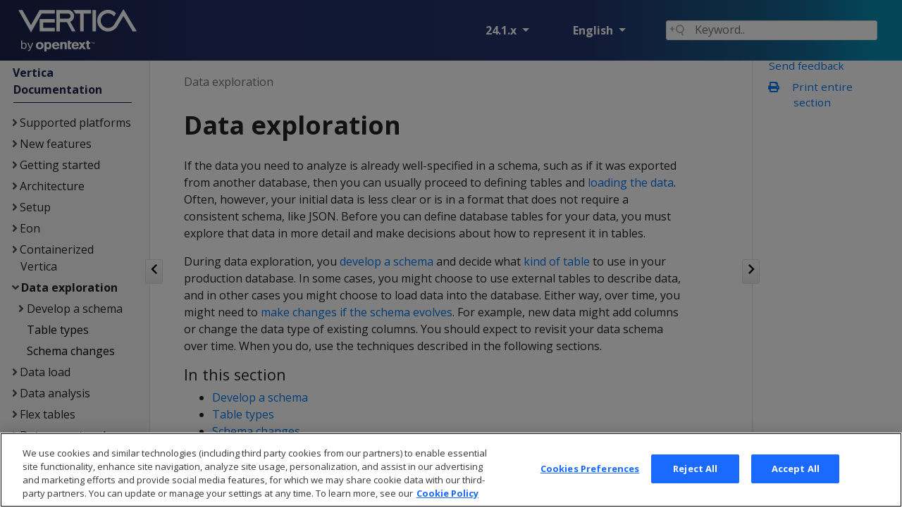

--- FILE ---
content_type: text/html
request_url: https://docs.vertica.com/24.1.x/en/data-exploration/
body_size: 8853
content:
<!doctype html>
<html itemscope itemtype="http://schema.org/WebPage" lang="en" class="no-js">
  <head>
    <meta charset="utf-8">
<meta name="viewport" content="width=device-width, initial-scale=1, shrink-to-fit=no">
<meta name="generator" content="Hugo 0.99.1" />
<link rel="alternate" type="text/html" href="../../en/data-exploration/_print/">
<link rel="alternate" type="application/rss&#43;xml" href="../../en/data-exploration/index.xml">
<meta name="robots" content="index, follow">


<link rel="shortcut icon" href="../../favicons/favicon.ico" >
<link rel="apple-touch-icon" href="../../favicons/apple-touch-icon-180x180.png" sizes="180x180">
<link rel="icon" type="image/png" href="../../favicons/favicon-16x16.png" sizes="16x16">
<link rel="icon" type="image/png" href="../../favicons/favicon-32x32.png" sizes="32x32">
<link rel="icon" type="image/png" href="../../favicons/android-36x36.png" sizes="36x36">
<link rel="icon" type="image/png" href="../../favicons/android-48x48.png" sizes="48x48">
<link rel="icon" type="image/png" href="../../favicons/android-72x72.png" sizes="72x72">
<link rel="icon" type="image/png" href="../../favicons/android-96x96.png" sizes="96x96">
<link rel="icon" type="image/png" href="../../favicons/android-144x144.png" sizes="144x144">
<link rel="icon" type="image/png" href="../../favicons/android-192x192.png" sizes="192x192">

<title>Data exploration | Vertica 24.1.x</title>
<meta name="description" content="If the data you need to analyze is already well-specified in a schema, such as if it was exported from another database, then you can usually proceed to defining tables and loading the data.">
<meta property="og:title" content="Data exploration" />
<meta property="og:description" content="If the data you need to analyze is already well-specified in a schema, such as if it was exported from another database, then you can usually proceed to defining tables and loading the data." />
<meta property="og:type" content="website" />
<meta property="og:url" content="/en/data-exploration/" /><meta property="og:site_name" content="Vertica 24.1.x" />

<meta itemprop="name" content="Data exploration">
<meta itemprop="description" content="If the data you need to analyze is already well-specified in a schema, such as if it was exported from another database, then you can usually proceed to defining tables and loading the data."><meta name="twitter:card" content="summary"/>
<meta name="twitter:title" content="Data exploration"/>
<meta name="twitter:description" content="If the data you need to analyze is already well-specified in a schema, such as if it was exported from another database, then you can usually proceed to defining tables and loading the data."/>





<link href="../../scss/main.css" rel="stylesheet">

<script
  src="https://code.jquery.com/jquery-3.6.0.min.js"
  integrity="sha384-vtXRMe3mGCbOeY7l30aIg8H9p3GdeSe4IFlP6G8JMa7o7lXvnz3GFKzPxzJdPfGK"
  crossorigin="anonymous"></script>
<link rel="stylesheet" href="../../css/prism.css"/>


<script>
  window.isSearchPage = false;
</script>
<script type="text/javascript"
src="https://cdn.jsdelivr.net/combine/npm/addsearch-js-client@0.8.3/dist/addsearc
h-js-client.min.js,npm/addsearch-search-ui@0.7.5/dist/addsearch-search-ui.min.js"
></script>

<link rel="stylesheet"
href="https://cdn.jsdelivr.net/npm/addsearch-search-ui@0.7.5/dist/addsearch-searc
h-ui.min.css" />


<link rel="stylesheet" href="../../css/AddSearch/ui.min.css" />

<script>
  window.addsearchDocVersion = "24.1.x";
</script>



<script>(function(w,d,s,l,i){w[l]=w[l]||[];w[l].push({'gtm.start':
  new Date().getTime(),event:'gtm.js'});var f=d.getElementsByTagName(s)[0],
  j=d.createElement(s),dl=l!='dataLayer'?'&l='+l:'';j.async=true;j.src=
  'https://www.googletagmanager.com/gtm.js?id='+i+dl;f.parentNode.insertBefore(j,f);
  })(window,document,'script','dataLayer','GTM-KSNVJBWK');</script>

  </head>
  <body class="td-section">
    <header>
      

<nav class="js-navbar-scroll navbar navbar-expand navbar-dark flex-column flex-md-row td-navbar">
	<div class="collapse-expand-button" id="hide-left-div">		
		<input type="checkbox" checked autocomplete="off" id="hide-left-btn">
		<label for="hide-left-btn" class="collapse_button_label"><img id="left_hide_btn_image" src="../../images/icons/collapse.png"/></label>
	</div>
	<div class="d-none d-xl-block collapse-expand-button" id="hide-right-div">
		<input type="checkbox" checked autocomplete="off" id="hide-right-btn">
		<label for="hide-right-btn" class="collapse_button_label"><img id="right_hide_btn_image" src="../../images/icons/collapse.png"/></label>
	</div>
        <a class="navbar-brand" href="../../en/">
		<span class="navbar-logo"><svg width="398" height="142" viewBox="0 0 398 142" xmlns="http://www.w3.org/2000/svg" xmlns:xlink="http://www.w3.org/1999/xlink" preserveAspectRatio="xMinYMin"><title>Vertica-OT-White</title><g id="Outlined" stroke="none" stroke-width="1" fill="none" fill-rule="evenodd"><g id="Logos---Outlined-(Dark-Bg)" transform="translate(-970.000000, -645.000000)" fill="#fff" fill-rule="nonzero"><path d="M979.5728 750.5824H982.9136V760.912C983.7328 759.8368 984.68 759.0048 985.7552 758.416 986.8304 757.8272 988.0976 757.5328 989.5568 757.5328 990.9648 757.5328 992.2 757.7888 993.2624 758.3008 994.3248 758.8128 995.208 759.5296 995.912 760.4512 996.616 761.3728 997.1408 762.4672 997.4864 763.7344S998.0048 766.4032 998.0048 767.9392C998.0048 769.5776 997.8 771.056 997.3904 772.3744S996.392 774.8128 995.624 775.7344C994.856 776.656 993.928 777.3664 992.84 777.8656 991.752 778.3648 990.5296 778.6144 989.1728 778.6144 988.0208 778.6144 986.9008 778.3776 985.8128 777.904 984.7248 777.4304 983.7456 776.6176 982.8752 775.4656V778H979.5728V750.5824zM982.8752 768.6304C982.8752 769.9104 983.0224 771.0048 983.3168 771.9136 983.6112 772.8224 984.0144 773.5712 984.5264 774.16 985.0384 774.7488 985.6528 775.1776 986.3696 775.4464 987.0864 775.7152 987.8672 775.8496 988.712 775.8496 989.5312 775.8496 990.2928 775.7088 990.9968 775.4272S992.3088 774.6912 992.8208 774.064C993.3328 773.4368 993.736 772.624 994.0304 771.6256 994.3248 770.6272 994.472 769.4112 994.472 767.9776 994.472 766.5184 994.312 765.296 993.992 764.3104 993.672 763.3248 993.256 762.5376 992.744 761.9488 992.232 761.36 991.6496 760.9376 990.9968 760.6816S989.672 760.2976 988.9808 760.2976C988.1104 760.2976 987.304 760.4448 986.5616 760.7392S985.1728 761.4688 984.6224 762.0448C984.072 762.6208 983.6432 763.3504 983.336 764.2336S982.8752 766.1344 982.8752 767.2864V768.6304zm19.5456 13.5936C1003.1376 782.48 1003.8544 782.608 1004.5712 782.608 1005.3904 782.608 1006.024 782.3968 1006.472 781.9744 1006.92 781.552 1007.3616 780.7648 1007.7968 779.6128L1008.6032 777.5008 1000.1936 758.1472H1004.072L1010.3312 773.7376 1016.0528 758.1472H1019.7392L1011.0608 779.8816C1010.7024 780.7776 1010.344 781.5648 1009.9856 782.2432 1009.6272 782.9216 1009.2304 783.504 1008.7952 783.9904S1007.8416 784.8416 1007.24 785.0848 1005.9024 785.4496 1005.032 785.4496C1004.4176 785.4496 1003.8672 785.4112 1003.3808 785.3344 1002.8944 785.2576 1002.3568 785.1168 1001.768 784.912L1002.4208 782.224zm68.6254-26.884714c5.90264000000002.0 10.10727 4.33928500000002 10.10727 12.133928C1081.15347 772.294643 1079.37459 779.848214 1070.72277 779.848214 1067.65017 779.848214 1065.22442 778.160714 1064.65842 777.196429V787H1057.5429V755.901786H1064.73927V757.991071C1065.38614 756.946429 1067.56931 755.339286 1071.0462 755.339286zm-28.13861.0C1052.77228 755.901786 1054.95545 763.294643 1054.95545 767.553571 1054.95545 773.5 1051.39769 779.928571 1042.01815 779.928571 1035.22607 779.928571 1029 776.232143 1029 767.553571 1029 760.401786 1033.68977 754.857143 1042.90759 755.339286zM1104.60231 758.392857C1107.75578 761.6875 1107.91749 766.267857 1107.99835 768.919643H1090.61386C1090.61386 771.8125 1092.31188 774.785714 1096.19307 774.785714S1101.44884 772.294643 1102.33828 770.6875L1107.67492 773.258929C1107.02805 774.625 1104.92574 779.928571 1095.62706 779.928571c-7.19637000000012.0-12.20957-4.25892800000008-12.20957-11.973214.0-5.625 2.91088999999988-12.616071 12.4521499999998-12.616071C1097.32508 755.339286 1101.44884 755.178571 1104.60231 758.392857zM1170.17822 758.3125C1173.33168 761.607143 1173.4934 766.1875 1173.57426 768.839286H1156.27063C1156.18977 771.732143 1157.72607 774.705357 1161.5264 774.705357 1165.40759 774.705357 1166.5396 772.214286 1167.42904 770.607143L1172.84653 773.258929 1171.47195 775.267857C1170.17822 777.035714 1167.83333 779.848214 1160.9604 779.848214 1153.76403 779.848214 1148.9934 775.589286 1148.9934 767.875 1148.9934 762.25 1151.90429 755.258929 1161.44554 755.258929L1161.67122 755.258217C1163.29153 755.251276 1167.17492 755.251276 1170.17822 758.3125zM1206.88779 751V755.982143H1211.57756V760.803571H1206.88779V771.169643C1206.80693 772.616071 1206.80693 773.821429 1208.74752 773.821429L1211.25413 773.741071V779.125C1209.79868 779.366071 1208.82838 779.526786 1207.53465 779.526786 1205.02805 779.526786 1202.35974 779.366071 1200.82343 777.196429 1199.85314 775.830357 1199.77228 774.142857 1199.77228 771.892857V760.723214H1195.40594L1198.64026 755.901786H1199.77228V751H1206.88779zM1143.17162 751V755.901786H1150.5297L1147.29538 760.723214H1143.09076v10.446429C1143.0099 772.616071 1143.0099 773.821429 1144.9505 773.821429L1147.4571 773.741071V779.125C1145.92079 779.366071 1145.03135 779.526786 1143.73762 779.526786 1141.31188 779.526786 1138.56271 779.366071 1137.0264 777.196429 1136.05611 775.830357 1135.97525 774.142857 1135.97525 771.892857V751H1143.17162zM1125.14026 755.339286C1126.59571 755.339286 1128.21287 755.580357 1129.42574 756.223214 1131.93234 757.508929 1132.66007 759.598214 1132.66007 763.294643V779.366071H1125.4637V766.107143C1125.4637 764.017857 1125.38284 763.214286 1125.14026 762.571429 1124.57426 761.285714 1123.36139 760.803571 1121.90594 760.803571 1118.50302 760.803571 1118.21341 763.224981 1118.18876 765.914004L1118.18676 766.290737 1118.18647 779.366071H1111.07096V755.901786H1118.26733V757.991071C1118.99505 757.267857 1119.39934 756.705357 1120.69307 756.142857 1121.82508 755.660714 1123.36139 755.339286 1125.14026 755.339286zM1180.28548 755.982143 1184.08581 761.205357 1187.56271 755.982143H1195.64851L1188.29043 767.071429 1197.18482 779.366071H1189.01815L1184.32838 772.857143 1180.0429 779.366071H1171.9571L1180.20462 767.071429 1172.19967 755.982143H1180.28548zM1041.533 760.883929C1039.59241 760.964286 1038.37954 761.607143 1037.40924 763.053571 1036.5198 764.339286 1036.19637 765.946429 1036.19637 767.553571 1036.19637 771.169643 1038.05611 774.464286 1042.01815 774.464286 1045.89934 774.464286 1047.75908 771.410714 1047.75908 767.875 1047.75908 765.303571 1047.11221 763.375 1045.73762 762.169643 1044.28218 760.883929 1042.58416 760.803571 1041.533 760.883929zM1069.59076 760.723214C1068.29703 760.723214 1066.92244 761.205357 1065.95215 762.491071 1064.90099 763.696429 1064.4967 765.544643 1064.4967 767.633929 1064.4967 770.366071 1065.30528 772.053571 1066.19472 773.017857 1067.0033 773.901786 1068.21617 774.464286 1069.42904 774.464286 1072.90594 774.464286 1074.44224 770.928571 1074.44224 767.473214 1074.44224 764.580357 1073.55281 761.526786 1070.64191 760.883929 1070.23762 760.803571 1069.91419 760.723214 1069.59076 760.723214zM1095.70792 760C1094.0099 760 1092.79703 760.803571 1092.06931 761.526786 1091.09901 762.571429 1090.85644 763.616071 1090.61386 764.660714L1100.55941 764.580357C1100.39769 763.616071 1100.23597 762.25 1099.18482 761.285714 1098.29538 760.401786 1096.92079 760 1095.70792 760zM1161.36469 760C1159.66667 760 1158.4538 760.803571 1157.72607 761.526786 1156.75578 762.571429 1156.5132 763.616071 1156.27063 764.660714L1166.21617 764.580357C1166.05446 763.616071 1165.89274 762.25 1164.84158 761.285714 1163.95215 760.401786 1162.57756 760 1161.36469 760zM1221.28053 755.982143 1222.4934 759.839286 1223.70627 755.982143H1224.91914V760.803571H1224.11056V757.830357L1224.19142 756.866071 1223.94884 757.669643 1222.89769 760.883929H1222.08911L1221.03795 757.669643 1220.79538 756.866071 1220.87624 757.830357V760.803571H1220.06766V755.982143H1221.28053zM1219.66337 755.901786V756.625H1218.0462V760.803571H1217.23762V756.625H1215.62046V755.901786H1219.66337zM983.707685 647.665636 1012.49328 698.718315l28.88386-51.052679H1092.69771V659.626331h-44.32753L1012.58608 723 970 647.665636h13.707685zm108.992755 30.353198v11.960695H1053.70641v17.747247H1092.70044v11.960696H1041.74562V678.018834H1092.70044zM1218.81169 719.684742h11.95533V647.663998h-11.95533v72.020744zm-82.14076-72.016377C1148.0749 647.668365 1157.27341 656.8668 1157.27341 668.270676 1157.27341 676.824948 1151.93991 684.276499 1144.3955 687.31171L1162.05554 719.689109h-11.95533L1133.26448 688.780184h-23.6377V719.689109h-11.95533V647.668365zM1214.11799 647.666181V659.621418H1189.55771v60.065508h-11.95533V659.621418H1161.31802C1159.66393 654.932126 1156.8143 650.886998 1153.04209 647.851788V647.666181H1214.11799zm-77.44706 11.95742H1109.62678V676.917751H1136.67093C1141.45307 676.917751 1145.31808 673.05277 1145.31808 668.270676S1141.45307 659.623601 1136.67093 659.623601zm186.44473-14.624693L1292.3921 696.138932V696.231735C1288.06853 703.404877 1280.25116 708.19243 1271.33107 708.19243 1257.71618 708.19243 1246.67798 697.154308 1246.67798 683.539532c0-13.614775 11.0382-24.6528970000001 24.65309-24.6528970000001C1279.6998 658.886635 1287.0586 663.024566 1291.56778 669.4662L1298.00401 658.706487C1291.38217 651.527886 1281.90525 647.117005 1271.33107 647.117005 1251.18716 647.117005 1234.9028 663.395778 1234.9028 683.539532 1234.9028 703.683286 1251.18716 719.96206 1271.33107 719.96206 1284.57473 719.96206 1296.1643 712.881721 1302.60599 702.302156L1323.11566 668.08507 1354.20497 719.869257 1368 719.689109 1323.11566 644.998908z" id="Vertica-OT-White"/></g></g></svg></span>
	</a>
	<div class="td-navbar-nav-scroll ml-md-auto" id="main_navbar">
		<ul class="navbar-nav mt-2 mt-lg-0">
			
			
			
			
			
			<li class="nav-item dropdown mr-4 d-none d-lg-block">
				<a class="nav-link dropdown-toggle" href="#" id="navbarDropdown" role="button" data-toggle="dropdown" aria-haspopup="true" aria-expanded="false">
	24.1.x
</a>
<div class="dropdown-menu" aria-labelledby="navbarDropdownMenuLink">
	
	<a class="dropdown-item" href="https://docs.vertica.com/25.3.x/en/data-exploration/">25.3.x</a>
	
	<a class="dropdown-item" href="https://docs.vertica.com/25.2.x/en/data-exploration/">25.2.x</a>
	
	<a class="dropdown-item" href="https://docs.vertica.com/25.1.x/en/data-exploration/">25.1.x</a>
	
	<a class="dropdown-item" href="https://docs.vertica.com/24.4.x/en/data-exploration/">24.4.x</a>
	
	<a class="dropdown-item" href="https://docs.vertica.com/24.3.x/en/data-exploration/">24.3.x</a>
	
	<a class="dropdown-item" href="https://docs.vertica.com/24.2.x/en/data-exploration/">24.2.x</a>
	
	<a class="dropdown-item" href="https://docs.vertica.com/23.4.x/en/data-exploration/">23.4.x</a>
	
	<a class="dropdown-item" href="https://docs.vertica.com/23.3.x/en/data-exploration/">23.3.x</a>
	
	<a class="dropdown-item" href="https://docs.vertica.com/12.0.x/en/data-exploration/">12.0.x</a>
	
	<a class="dropdown-item" href="https://docs.vertica.com/11.1.x/en/data-exploration/">11.1.x</a>
	
	
    <a class="dropdown-item" href="https://www.vertica.com/docs/11.0.x/HTML/Content/Home.htm">11.0.x</a>
    
    <a class="dropdown-item" href="https://www.vertica.com/docs/10.1.x/HTML/Content/Home.htm">10.1.x</a>
    
    <a class="dropdown-item" href="https://www.vertica.com/docs/10.0.x/HTML/Content/Home.htm">10.0.x</a>
    
    <a class="dropdown-item" href="https://www.vertica.com/docs/9.3.x/HTML/Content/Home.htm">9.3.x</a>
    
    <a class="dropdown-item" href="https://www.vertica.com/docs/9.2.x/HTML/Content/Home.htm">9.2.x</a>
    
    <a class="dropdown-item" href="https://www.vertica.com/docs/9.1.x/HTML/">9.1.x</a>
    
    <a class="dropdown-item" href="https://www.vertica.com/docs/9.0.x/HTML/">9.0.x</a>
    
    <a class="dropdown-item" href="https://www.vertica.com/docs/8.1.x/HTML/">8.1.x</a>
    
</div>
			</li>
			
			
			<li class="nav-item dropdown mr-4 d-none d-lg-block">
				

<a class="nav-link dropdown-toggle" href="#" id="navbarDropdown" role="button" data-toggle="dropdown" aria-haspopup="true" aria-expanded="false">
	English
</a>
<div class="dropdown-menu" aria-labelledby="navbarDropdownMenuLink">
	
	<a class="dropdown-item" href="https://docs.vertica.com/12.0.x/zh-cn/">中文</a>
</div>

			</li>
			
			
		</ul>
	</div>
	<div class="navbar-nav d-none d-lg-block">

<div id="searchbox">
  <div class="adds-components">
    <div class="adds-top-wrapper">
      <div id="searchfield-container"></div>
      <div id="autocomplete-container"></div>
    </div>
  </div>
</div>



</div>

</nav>

    </header>
    <div class="container-fluid td-outer">
      <div class="td-main">
        <div class="row flex-xl-nowrap">
          <aside class="col-12 col-md-3 col-xl-2 td-sidebar d-print-none">
            




<div id="td-sidebar-menu" class="td-sidebar__inner">
  <div id="content-mobile">
  <form class="td-sidebar__search d-flex align-items-center">

    <button class="btn btn-link td-sidebar__toggle d-md-none p-0 ml-3 fas fa-bars" type="button" data-toggle="collapse" data-target="#td-section-nav" aria-controls="td-docs-nav" aria-expanded="false" aria-label="Toggle section navigation">
    </button>
  </form>
  </div>
  <div id="content-desktop"></div>
  <nav class="collapse td-sidebar-nav" id="td-section-nav">
    <div class="nav-item dropdown d-block d-lg-none">
      

<a class="nav-link dropdown-toggle" href="#" id="navbarDropdown" role="button" data-toggle="dropdown" aria-haspopup="true" aria-expanded="false">
	English
</a>
<div class="dropdown-menu" aria-labelledby="navbarDropdownMenuLink">
	
	<a class="dropdown-item" href="https://docs.vertica.com/12.0.x/zh-cn/">中文</a>
</div>

    </div>
    <ul class="td-sidebar-nav__section pr-md-3 ul-0">
      <li class="td-sidebar-nav__section-title td-sidebar-nav__section with-child active-path" id="m-en-li">
  <a href="../../en/" class="align-left pl-0 td-sidebar-link td-sidebar-link__section tree-root" id="m-en"><span >Vertica Documentation</span></a>
  <ul class="ul-1">
    <li class="td-sidebar-nav__section-title td-sidebar-nav__section with-child" id="m-ensupported-platforms-li">
  <a href="../../en/supported-platforms/" class="align-left pl-0 td-sidebar-link td-sidebar-link__section" id="m-ensupported-platforms"><span >Supported platforms</span></a>
  
</li><li class="td-sidebar-nav__section-title td-sidebar-nav__section with-child" id="m-ennew-features-li">
  <a href="../../en/new-features/" class="align-left pl-0 td-sidebar-link td-sidebar-link__section" id="m-ennew-features"><span >New features</span></a>
  
</li><li class="td-sidebar-nav__section-title td-sidebar-nav__section with-child" id="m-engetting-started-li">
  <a href="../../en/getting-started/" class="align-left pl-0 td-sidebar-link td-sidebar-link__section" id="m-engetting-started"><span >Getting started</span></a>
  
</li><li class="td-sidebar-nav__section-title td-sidebar-nav__section with-child" id="m-enarchitecture-li">
  <a href="../../en/architecture/" class="align-left pl-0 td-sidebar-link td-sidebar-link__section" id="m-enarchitecture"><span >Architecture</span></a>
  
</li><li class="td-sidebar-nav__section-title td-sidebar-nav__section with-child" id="m-ensetup-li">
  <a href="../../en/setup/" class="align-left pl-0 td-sidebar-link td-sidebar-link__section" id="m-ensetup"><span >Setup</span></a>
  
</li><li class="td-sidebar-nav__section-title td-sidebar-nav__section with-child" id="m-eneon-li">
  <a href="../../en/eon/" title="Eon Mode" class="align-left pl-0 td-sidebar-link td-sidebar-link__section" id="m-eneon"><span >Eon</span></a>
  
</li><li class="td-sidebar-nav__section-title td-sidebar-nav__section with-child" id="m-encontainerized-li">
  <a href="../../en/containerized/" class="align-left pl-0 td-sidebar-link td-sidebar-link__section" id="m-encontainerized"><span >Containerized Vertica</span></a>
  
</li><li class="td-sidebar-nav__section-title td-sidebar-nav__section with-child active-path" id="m-endata-exploration-li">
  <a href="../../en/data-exploration/" class="align-left pl-0 active td-sidebar-link td-sidebar-link__section" id="m-endata-exploration"><span class="td-sidebar-nav-active-item" id="td-sidebar-nav-active-item">Data exploration</span></a>
  <ul class="ul-2 foldable">
    <li class="td-sidebar-nav__section-title td-sidebar-nav__section with-child" id="m-endata-explorationdevelop-schema-li">
  <a href="../../en/data-exploration/develop-schema/" class="align-left pl-0 td-sidebar-link td-sidebar-link__section" id="m-endata-explorationdevelop-schema"><span >Develop a schema</span></a>
  <ul class="ul-3 foldable">
    <li class="td-sidebar-nav__section-title td-sidebar-nav__section without-child collapse" id="m-endata-explorationdevelop-schemainference-li">
  <a href="../../en/data-exploration/develop-schema/inference/" class="align-left pl-0 td-sidebar-link td-sidebar-link__page" id="m-endata-explorationdevelop-schemainference"><span >Inference</span></a>
</li><li class="td-sidebar-nav__section-title td-sidebar-nav__section without-child collapse" id="m-endata-explorationdevelop-schemaflex-tables-li">
  <a href="../../en/data-exploration/develop-schema/flex-tables/" class="align-left pl-0 td-sidebar-link td-sidebar-link__page" id="m-endata-explorationdevelop-schemaflex-tables"><span >Flex tables</span></a>
</li>
  </ul>
</li><li class="td-sidebar-nav__section-title td-sidebar-nav__section without-child" id="m-endata-explorationtable-types-li">
  <a href="../../en/data-exploration/table-types/" class="align-left pl-0 td-sidebar-link td-sidebar-link__page" id="m-endata-explorationtable-types"><span >Table types</span></a>
</li><li class="td-sidebar-nav__section-title td-sidebar-nav__section without-child" id="m-endata-explorationschema-changes-li">
  <a href="../../en/data-exploration/schema-changes/" class="align-left pl-0 td-sidebar-link td-sidebar-link__page" id="m-endata-explorationschema-changes"><span >Schema changes</span></a>
</li>
  </ul>
</li><li class="td-sidebar-nav__section-title td-sidebar-nav__section with-child" id="m-endata-load-li">
  <a href="../../en/data-load/" class="align-left pl-0 td-sidebar-link td-sidebar-link__section" id="m-endata-load"><span >Data load</span></a>
  
</li><li class="td-sidebar-nav__section-title td-sidebar-nav__section with-child" id="m-endata-analysis-li">
  <a href="../../en/data-analysis/" class="align-left pl-0 td-sidebar-link td-sidebar-link__section" id="m-endata-analysis"><span >Data analysis</span></a>
  
</li><li class="td-sidebar-nav__section-title td-sidebar-nav__section with-child" id="m-enflex-tables-li">
  <a href="../../en/flex-tables/" class="align-left pl-0 td-sidebar-link td-sidebar-link__section" id="m-enflex-tables"><span >Flex tables</span></a>
  
</li><li class="td-sidebar-nav__section-title td-sidebar-nav__section with-child" id="m-endata-export-li">
  <a href="../../en/data-export/" class="align-left pl-0 td-sidebar-link td-sidebar-link__section" id="m-endata-export"><span >Data export and replication</span></a>
  
</li><li class="td-sidebar-nav__section-title td-sidebar-nav__section with-child" id="m-enmc-li">
  <a href="../../en/mc/" class="align-left pl-0 td-sidebar-link td-sidebar-link__section" id="m-enmc"><span >Management Console</span></a>
  
</li><li class="td-sidebar-nav__section-title td-sidebar-nav__section with-child" id="m-enadmin-li">
  <a href="../../en/admin/" class="align-left pl-0 td-sidebar-link td-sidebar-link__section" id="m-enadmin"><span >Administrator&#39;s guide</span></a>
  
</li><li class="td-sidebar-nav__section-title td-sidebar-nav__section with-child" id="m-ensecurity-and-authentication-li">
  <a href="../../en/security-and-authentication/" title="Security and authentication" class="align-left pl-0 td-sidebar-link td-sidebar-link__section" id="m-ensecurity-and-authentication"><span >Security &amp; authentication</span></a>
  
</li><li class="td-sidebar-nav__section-title td-sidebar-nav__section with-child" id="m-enconnecting-to-li">
  <a href="../../en/connecting-to/" class="align-left pl-0 td-sidebar-link td-sidebar-link__section" id="m-enconnecting-to"><span >Connecting to Vertica</span></a>
  
</li><li class="td-sidebar-nav__section-title td-sidebar-nav__section with-child" id="m-enextending-li">
  <a href="../../en/extending/" class="align-left pl-0 td-sidebar-link td-sidebar-link__section" id="m-enextending"><span >Extending Vertica</span></a>
  
</li><li class="td-sidebar-nav__section-title td-sidebar-nav__section with-child" id="m-enhadoop-integration-li">
  <a href="../../en/hadoop-integration/" title="Apache Hadoop integration" class="align-left pl-0 td-sidebar-link td-sidebar-link__section" id="m-enhadoop-integration"><span >Hadoop integration</span></a>
  
</li><li class="td-sidebar-nav__section-title td-sidebar-nav__section with-child" id="m-enkafka-integration-li">
  <a href="../../en/kafka-integration/" title="Apache Kafka integration" class="align-left pl-0 td-sidebar-link td-sidebar-link__section" id="m-enkafka-integration"><span >Kafka integration</span></a>
  
</li><li class="td-sidebar-nav__section-title td-sidebar-nav__section with-child" id="m-enspark-integration-li">
  <a href="../../en/spark-integration/" title="Apache Spark integration" class="align-left pl-0 td-sidebar-link td-sidebar-link__section" id="m-enspark-integration"><span >Spark integration</span></a>
  
</li><li class="td-sidebar-nav__section-title td-sidebar-nav__section with-child" id="m-envoltage-securedata-integration-li">
  <a href="../../en/voltage-securedata-integration/" class="align-left pl-0 td-sidebar-link td-sidebar-link__section" id="m-envoltage-securedata-integration"><span >Voltage SecureData integration</span></a>
  
</li><li class="td-sidebar-nav__section-title td-sidebar-nav__section with-child" id="m-ensql-reference-li">
  <a href="../../en/sql-reference/" class="align-left pl-0 td-sidebar-link td-sidebar-link__section" id="m-ensql-reference"><span >SQL reference</span></a>
  
</li><li class="td-sidebar-nav__section-title td-sidebar-nav__section with-child" id="m-enapi-reference-li">
  <a href="../../en/api-reference/" class="align-left pl-0 td-sidebar-link td-sidebar-link__section" id="m-enapi-reference"><span >API reference</span></a>
  
</li><li class="td-sidebar-nav__section-title td-sidebar-nav__section with-child" id="m-enerror-messages-li">
  <a href="../../en/error-messages/" class="align-left pl-0 td-sidebar-link td-sidebar-link__section" id="m-enerror-messages"><span >Vertica error messages</span></a>
  
</li><li class="td-sidebar-nav__section-title td-sidebar-nav__section with-child" id="m-englossary-li">
  <a href="../../en/glossary/" class="align-left pl-0 td-sidebar-link td-sidebar-link__section" id="m-englossary"><span >Glossary</span></a>
  
</li><li class="td-sidebar-nav__section-title td-sidebar-nav__section without-child" id="m-encopyright-notice-li">
  <a href="../../en/copyright-notice/" class="align-left pl-0 td-sidebar-link td-sidebar-link__page" id="m-encopyright-notice"><span >Copyright notice</span></a>
</li>
  </ul>
</li>
    </ul>
  </nav>
</div>

<script>
  var myElement = document.getElementById('td-sidebar-nav-active-item');
  if (myElement) {
  myElement.scrollIntoView({ behavior: 'auto', block: 'center', inline: 'start' });
  }
</script>
  
          </aside>
          <aside class="d-none d-xl-block col-xl-2 td-sidebar-toc d-print-none">
            





<script src="https://www.recaptcha.net/recaptcha/api.js" async></script>
<button id="feedback-button" style="display:none"></button>

<p id="submit_message" style="display:none;">Thanks for your feedback!</p>


<div id="form_container">
  <a href="#" class="td-page-meta ml-2 pb-1 pt-2 mb-0" id="feedback_flow_trigger">Send feedback</a>
  <form action="?" method="POST" style="display:none" id="feedback_form">
    <br>
    <input type="radio" id="0" name="quality" value="Good" required>
    <label for="0">Good</label>
    <br>
    <input type="radio" id="1" name="quality" value="Neutral">
    <label for="1">Neutral</label>
    <br>
    <input type="radio" id="2" name="quality" value="Needs Improvement">
    <label for="2">Needs Improvement</label>
    <br>
    <label for="3">Summary:</label>
    <br>
    <input type="text" id="3" name="summary" autocomplete="off" required>
    <br>
    <label for="4">Description:</label>
    <br>
    <textarea id="4" name="description" autocomplete="off" rows="5" cols="18" style="margin-bottom: 1rem" required></textarea>
    <br>
    <div class="g-recaptcha" data-sitekey="6Lc0p9QjAAAAAIv6_q_HNv9F8hWnYzyWqBo2c0fY" data-callback="submit_recaptcha" data-size="compact" style="margin-bottom: .5rem"></div>

    <input type="submit" value="Submit">
    <p id="in_progress_message" style="display:none;">Submitting...</p>
  </form>
</div>


<div class="td-page-meta ml-2 pb-1 pt-2 mb-0">
<a id="print" href="../../en/data-exploration/_print/" class="utility-links td-page-meta--view"><i class="fa fa-print fa-fw"></i> Print entire section</a>


</div>

<script src="../../js/issue-collector.js"></script>

            




            

	
		
			
				
			
			



		
			
				
			
			



		
	

          </aside>
          <main class="col-12 col-md-9 col-xl-8 pl-md-5" role="main">
            
  

            <nav aria-label="breadcrumb" class="td-breadcrumbs td-breadcrumbs__single">
  <ol class="breadcrumb">
  <li class="breadcrumb-item active" aria-current="page">
    <a href="../../en/data-exploration/" aria-disabled="true" class="btn-link disabled">Data exploration</a>
  </li>
  </ol>
</nav>
            
<div class="td-content">
	<h1>Data exploration</h1>
  <div class="lead">If the data you need to analyze is already well-specified in a schema, such as if it was exported from another database, then you can usually proceed to defining tables and loading the data.</div>
	<header class="article-meta">
		

  
    
      


    
      


    
  

		
	</header>
	<p>If the data you need to analyze is already well-specified in a schema, such as if it was exported from another database, then you can usually proceed to defining tables and <a href="../../en/data-load/">loading the data</a>. Often, however, your initial data is less clear or is in a format that does not require a consistent schema, like JSON. Before you can define database tables for your data, you must explore that data in more detail and make decisions about how to represent it in tables.</p>
<p>During data exploration, you <a href="../../en/data-exploration/develop-schema/">develop a schema</a> and decide what <a href="../../en/data-exploration/table-types/">kind of table</a> to use in your production database. In some cases, you might choose to use external tables to describe data, and in other cases you might choose to load data into the database. Either way, over time, you might need to <a href="../../en/data-exploration/schema-changes/">make changes if the schema evolves</a>. For example, new data might add columns or change the data type of existing columns. You should expect to revisit your data schema over time. When you do, use the techniques described in the following sections.</p>

        
<div class="section-index">
    
    
    
    
    
    
    
    
        <h4>In this section</h4>
        <ul>
            
                
                <li><a href="../../en/data-exploration/develop-schema/">Develop a schema</a></li>
            
                
                <li><a href="../../en/data-exploration/table-types/">Table types</a></li>
            
                
                <li><a href="../../en/data-exploration/schema-changes/">Schema changes</a></li>
            
        </ul>
    
</div>

	
	
	
</div>

          </main>
        </div>
      </div>
      
<footer class="bg-dark py-5 row d-print-none">
  <div class="container-fluid mx-sm-5" id="footer_inner_container">
    <div class="row">
      <div class="col-6 col-sm-4 text-xs-center order-sm-2 footer_side_container">
        
        
        
<ul class="list-inline mb-0">
  
  <li class="list-inline-item mx-2 h3" data-toggle="tooltip" data-placement="top" title="Academy" aria-label="Academy">
    <a class="text-white" target="_blank" rel="noopener" href="https://academy.vertica.com/" aria-label="Academy">
      <i class="fa fa-graduation-cap"></i>
    </a>
  </li>
  
  <li class="list-inline-item mx-2 h3" data-toggle="tooltip" data-placement="top" title="Forum" aria-label="Forum">
    <a class="text-white" target="_blank" rel="noopener" href="https://forum.vertica.com" aria-label="Forum">
      <i class="fas fa-comments"></i>
    </a>
  </li>
  
  <li class="list-inline-item mx-2 h3" data-toggle="tooltip" data-placement="top" title="Support" aria-label="Support">
    <a class="text-white" target="_blank" rel="noopener" href="https://www.microfocus.com/en-us/support/Vertica%20Analytics%20Platform" aria-label="Support">
      <i class="fas fa-hand-holding"></i>
    </a>
  </li>
  
  <li class="list-inline-item mx-2 h3" data-toggle="tooltip" data-placement="top" title="Blog" aria-label="Blog">
    <a class="text-white" target="_blank" rel="noopener" href="https://www.vertica.com/blog/" aria-label="Blog">
      <i class="fa fa-bullhorn"></i>
    </a>
  </li>
  
</ul>

        
        
      </div>
      <div class="col-6 col-sm-4 text-right text-xs-center order-sm-3 footer_side_container">
        
        
        
<ul class="list-inline mb-0">
  
  <li class="list-inline-item mx-2 h3" data-toggle="tooltip" data-placement="top" title="GitHub" aria-label="GitHub">
    <a class="text-white" target="_blank" rel="noopener" href="https://github.com/vertica" aria-label="GitHub">
      <i class="fab fa-github"></i>
    </a>
  </li>
  
  <li class="list-inline-item mx-2 h3" data-toggle="tooltip" data-placement="top" title="LinkedIn" aria-label="LinkedIn">
    <a class="text-white" target="_blank" rel="noopener" href="https://www.linkedin.com/showcase/vertica-co" aria-label="LinkedIn">
      <i class="fab fa-linkedin"></i>
    </a>
  </li>
  
  <li class="list-inline-item mx-2 h3" data-toggle="tooltip" data-placement="top" title="Twitter" aria-label="Twitter">
    <a class="text-white" target="_blank" rel="noopener" href="https://twitter.com/VerticaUnified" aria-label="Twitter">
      <i class="fab fa-twitter"></i>
    </a>
  </li>
  
</ul>

        
        
      </div>
      <div class="col-12 col-sm-4 text-center py-2 order-sm-2">
        <small class="text-white">&copy; 2025 Open Text Corporation All Rights Reserved</small>
        <br><small class="ml-1"><a class="text-white" href="https://www.opentext.com/about/cookie-policy" target="_blank" rel="noopener">Privacy Policy</a></small>
        
        
        
        <br><small><a style="cursor:pointer;" class="ot-sdk-show-settings text-white">Cookie Preferences</a></small>
        
        
	
		
	
      </div>
    </div>
  </div>
</footer>

    </div>
    <script src="https://cdn.jsdelivr.net/npm/popper.js@1.16.1/dist/umd/popper.min.js"
    integrity="sha384-9/reFTGAW83EW2RDu2S0VKaIzap3H66lZH81PoYlFhbGU+6BZp6G7niu735Sk7lN"
    crossorigin="anonymous"></script>
<script src="https://cdn.jsdelivr.net/npm/bootstrap@4.6.1/dist/js/bootstrap.min.js"
    integrity="sha512-UR25UO94eTnCVwjbXozyeVd6ZqpaAE9naiEUBK/A+QDbfSTQFhPGj5lOR6d8tsgbBk84Ggb5A3EkjsOgPRPcKA=="
    crossorigin="anonymous"></script>





<script src='../../js/tabpane-persist.js'></script>

















<script src="../../js/main.js"></script>



<script src='../../js/prism.js'></script>


<script defer language="javascript" src="../../js/images/medium-zoom.min.js"></script>

<script src="../../js/vertica-ui.js"></script><script src="../../js/AddSearch/ui.js"></script>
<div class="adds-components">
    <div id="searchfield-container"></div> 
    <div class="adds-results-main-wrapper">
        
    </div>
</div>

  </body>
</html>

--- FILE ---
content_type: text/css
request_url: https://docs.vertica.com/24.1.x/scss/main.css
body_size: 69203
content:
/*

Overrides and definitions to support vertica-doc additions to the docsy
template. 

*/
/*----------------------------------------------------------------------------------------------*/
/*----------------------------------------------------------------------------------------------*/
/*----------------------------------------------------------------------------------------------*/
/*----------------------------------------------------------------------------------------------*/
/* Corporate Color palette */
/* $mf-blue-w3c-light: lighten($mf-blue-w3c, 90%) !default; */
/* $mf-purple-light: lighten($mf-purple, 90%) !default; */
/* $mf-pink-light: lighten($mf-pink, 90%) !default;*/
/* $mf-aqua-light: lighten($mf-aqua, 90%) !default; */
/* $mf-crimson-negative-light: lighten($mf-crimson-negative, 90%) !default; */
/* $mf-apricot-light: lighten($mf-apricot, 90%) !default; */
/* mf-green-positive-light: lighten($mf-green-positive, 90%) !default; */
/*----------------------------------------------------------------------------------------------*/
/*----------------------------------------------------------------------------------------------*/
/*----------------------------------------------------------------------------------------------*/
/*----------------------------------------------------------------------------------------------*/
/*

Bootstrap variables overrides for theme.
See https://github.com/twbs/bootstrap/pull/23260
*/
@import url("https://fonts.googleapis.com/css?family=Open+Sans:300,300i,400,400i,700,700i&display=swap");
@import url("https://cdn.jsdelivr.net/gh/rastikerdar/vazir-font@v27.0.1/dist/font-face.css");
@import url("https://fonts.googleapis.com/css2?family=Rubik:wght@300;400;500;600;700&display=swap");
@import url("https://fonts.googleapis.com/css2?family=Tajawal:wght@300;400;500;700&display=swap");
@fa-font-path :        "../webfonts";
/*!
 * Bootstrap v4.6.1 (https://getbootstrap.com/)
 * Copyright 2011-2021 The Bootstrap Authors
 * Copyright 2011-2021 Twitter, Inc.
 * Licensed under MIT (https://github.com/twbs/bootstrap/blob/main/LICENSE)
 */
:root {
  --blue: #72A1E5;
  --indigo: #6610f2;
  --purple: #6f42c1;
  --pink: #e83e8c;
  --red: #dc3545;
  --orange: #BA5A31;
  --yellow: #ffc107;
  --green: #28a745;
  --teal: #20c997;
  --cyan: #17a2b8;
  --white: #fff;
  --gray: #797676;
  --gray-dark: #333;
  --primary: #19224A;
  --secondary: #FFA630;
  --success: #3772FF;
  --info: #C0E0DE;
  --warning: #E5004C;
  --danger: #ED6A5A;
  --light: #D3F3EE;
  --dark: #403F4C;
  --breakpoint-xs: 0;
  --breakpoint-sm: 600px;
  --breakpoint-md: 800px;
  --breakpoint-lg: 960px;
  --breakpoint-xl: 1024px;
  --font-family-sans-serif: "Open Sans", -apple-system, BlinkMacSystemFont, "Segoe UI", Roboto, "Helvetica Neue", Arial, sans-serif, "Apple Color Emoji", "Segoe UI Emoji", "Segoe UI Symbol";
  --font-family-monospace: SFMono-Regular, Menlo, Monaco, Consolas, "Liberation Mono", "Courier New", monospace; }

*,
*::before,
*::after {
  box-sizing: border-box; }

html {
  font-family: sans-serif;
  line-height: 1.15;
  -webkit-text-size-adjust: 100%;
  -webkit-tap-highlight-color: rgba(0, 0, 0, 0); }

article, aside, figcaption, figure, footer, header, hgroup, main, nav, section {
  display: block; }

body {
  margin: 0;
  font-family: "Open Sans", -apple-system, BlinkMacSystemFont, "Segoe UI", Roboto, "Helvetica Neue", Arial, sans-serif, "Apple Color Emoji", "Segoe UI Emoji", "Segoe UI Symbol";
  font-size: 1rem;
  font-weight: 400;
  line-height: 1.5;
  color: #222;
  text-align: left;
  background-color: #fff; }

[tabindex="-1"]:focus:not(:focus-visible) {
  outline: 0 !important; }

hr {
  box-sizing: content-box;
  height: 0;
  overflow: visible; }

h1, h2, h3, h4, h5, h6 {
  margin-top: 0;
  margin-bottom: 0.5rem; }

p {
  margin-top: 0;
  margin-bottom: 1rem; }

abbr[title],
abbr[data-original-title] {
  text-decoration: underline;
  text-decoration: underline dotted;
  cursor: help;
  border-bottom: 0;
  text-decoration-skip-ink: none; }

address {
  margin-bottom: 1rem;
  font-style: normal;
  line-height: inherit; }

ol,
ul,
dl {
  margin-top: 0;
  margin-bottom: 1rem; }

ol ol,
ul ul,
ol ul,
ul ol {
  margin-bottom: 0; }

dt {
  font-weight: 700; }

dd {
  margin-bottom: .5rem;
  margin-left: 0; }

blockquote {
  margin: 0 0 1rem; }

b,
strong {
  font-weight: bolder; }

small {
  font-size: 80%; }

sub,
sup {
  position: relative;
  font-size: 75%;
  line-height: 0;
  vertical-align: baseline; }

sub {
  bottom: -.25em; }

sup {
  top: -.5em; }

a {
  color: #0079EF;
  text-decoration: none;
  background-color: transparent; }
  a:hover {
    color: #0052a3;
    text-decoration: underline; }

a:not([href]):not([class]) {
  color: inherit;
  text-decoration: none; }
  a:not([href]):not([class]):hover {
    color: inherit;
    text-decoration: none; }

pre,
code,
kbd,
samp {
  font-family: SFMono-Regular, Menlo, Monaco, Consolas, "Liberation Mono", "Courier New", monospace;
  font-size: 1em; }

pre {
  margin-top: 0;
  margin-bottom: 1rem;
  overflow: auto;
  -ms-overflow-style: scrollbar; }

figure {
  margin: 0 0 1rem; }

img {
  vertical-align: middle;
  border-style: none; }

svg {
  overflow: hidden;
  vertical-align: middle; }

table {
  border-collapse: collapse; }

caption {
  padding-top: 0.75rem;
  padding-bottom: 0.75rem;
  color: #797676;
  text-align: left;
  caption-side: bottom; }

th {
  text-align: inherit;
  text-align: -webkit-match-parent; }

label {
  display: inline-block;
  margin-bottom: 0.5rem; }

button {
  border-radius: 0; }

button:focus:not(:focus-visible) {
  outline: 0; }

input,
button,
select,
optgroup,
textarea {
  margin: 0;
  font-family: inherit;
  font-size: inherit;
  line-height: inherit; }

button,
input {
  overflow: visible; }

button,
select {
  text-transform: none; }

[role="button"] {
  cursor: pointer; }

select {
  word-wrap: normal; }

button,
[type="button"],
[type="reset"],
[type="submit"] {
  -webkit-appearance: button; }

button:not(:disabled),
[type="button"]:not(:disabled),
[type="reset"]:not(:disabled),
[type="submit"]:not(:disabled) {
  cursor: pointer; }

button::-moz-focus-inner,
[type="button"]::-moz-focus-inner,
[type="reset"]::-moz-focus-inner,
[type="submit"]::-moz-focus-inner {
  padding: 0;
  border-style: none; }

input[type="radio"],
input[type="checkbox"] {
  box-sizing: border-box;
  padding: 0; }

textarea {
  overflow: auto;
  resize: vertical; }

fieldset {
  min-width: 0;
  padding: 0;
  margin: 0;
  border: 0; }

legend {
  display: block;
  width: 100%;
  max-width: 100%;
  padding: 0;
  margin-bottom: .5rem;
  font-size: 1.5rem;
  line-height: inherit;
  color: inherit;
  white-space: normal; }

progress {
  vertical-align: baseline; }

[type="number"]::-webkit-inner-spin-button,
[type="number"]::-webkit-outer-spin-button {
  height: auto; }

[type="search"] {
  outline-offset: -2px;
  -webkit-appearance: none; }

[type="search"]::-webkit-search-decoration {
  -webkit-appearance: none; }

::-webkit-file-upload-button {
  font: inherit;
  -webkit-appearance: button; }

output {
  display: inline-block; }

summary {
  display: list-item;
  cursor: pointer; }

template {
  display: none; }

[hidden] {
  display: none !important; }

h1, h2, h3, h4, h5, h6,
.h1, .h2, .h3, .h4, .h5, .h6 {
  margin-bottom: 0.5rem;
  font-weight: 500;
  line-height: 1.2; }

h1, .h1 {
  font-size: 2.25rem; }

h2, .h2 {
  font-size: 2rem; }

h3, .h3 {
  font-size: 1.5rem; }

h4, .h4 {
  font-size: 1.35rem; }

h5, .h5 {
  font-size: 1.15rem; }

h6, .h6 {
  font-size: 1rem; }

.lead {
  font-size: 1.25rem;
  font-weight: 300; }

.display-1 {
  font-size: 3rem;
  font-weight: 700;
  line-height: 1.2; }

.display-2 {
  font-size: 2.5rem;
  font-weight: 700;
  line-height: 1.2; }

.display-3 {
  font-size: 2rem;
  font-weight: 700;
  line-height: 1.2; }

.display-4 {
  font-size: 1.75rem;
  font-weight: 700;
  line-height: 1.2; }

hr {
  margin-top: 1rem;
  margin-bottom: 1rem;
  border: 0;
  border-top: 1px solid rgba(0, 0, 0, 0.1); }

small,
.small {
  font-size: 80%;
  font-weight: 400; }

mark,
.mark {
  padding: 0.2em;
  background-color: #fcf8e3; }

.list-unstyled {
  padding-left: 0;
  list-style: none; }

.list-inline {
  padding-left: 0;
  list-style: none; }

.list-inline-item {
  display: inline-block; }
  .list-inline-item:not(:last-child) {
    margin-right: 0.5rem; }

.initialism {
  font-size: 90%;
  text-transform: uppercase; }

.blockquote {
  margin-bottom: 1rem;
  font-size: 1.25rem; }

.blockquote-footer {
  display: block;
  font-size: 80%;
  color: #797676; }
  .blockquote-footer::before {
    content: "\2014\00A0"; }

.img-fluid, .td-content img {
  max-width: 100%;
  height: auto; }

.img-thumbnail {
  padding: 0.25rem;
  background-color: #fff;
  border: 1px solid #dee2e6;
  border-radius: 0.25rem;
  box-shadow: 0 1px 2px rgba(0, 0, 0, 0.075);
  max-width: 100%;
  height: auto; }

.figure {
  display: inline-block; }

.figure-img {
  margin-bottom: 0.5rem;
  line-height: 1; }

.figure-caption {
  font-size: 90%;
  color: #797676; }

code {
  font-size: 87.5%;
  color: #c97300;
  word-wrap: break-word; }
  a > code {
    color: inherit; }

kbd {
  padding: 0.2rem 0.4rem;
  font-size: 87.5%;
  color: #fff;
  background-color: #222;
  border-radius: 0.2rem;
  box-shadow: inset 0 -0.1rem 0 rgba(0, 0, 0, 0.25); }
  kbd kbd {
    padding: 0;
    font-size: 100%;
    font-weight: 700;
    box-shadow: none; }

pre {
  display: block;
  font-size: 87.5%;
  color: #222; }
  pre code {
    font-size: inherit;
    color: inherit;
    word-break: normal; }

.pre-scrollable {
  max-height: 340px;
  overflow-y: scroll; }

.container,
.container-fluid,
.container-xl,
.container-lg,
.container-md,
.container-sm {
  width: 100%;
  padding-right: 15px;
  padding-left: 15px;
  margin-right: auto;
  margin-left: auto; }

@media (min-width: 600px) {
  .container-sm, .container {
    max-width: 540px; } }

@media (min-width: 800px) {
  .container-md, .container-sm, .container {
    max-width: 720px; } }

@media (min-width: 960px) {
  .container-lg, .container-md, .container-sm, .container {
    max-width: 960px; } }

@media (min-width: 1024px) {
  .container-xl, .container-lg, .container-md, .container-sm, .container {
    max-width: 1140px; } }

.row {
  display: flex;
  flex-wrap: wrap;
  margin-right: -15px;
  margin-left: -15px; }

.no-gutters {
  margin-right: 0;
  margin-left: 0; }
  .no-gutters > .col,
  .no-gutters > [class*="col-"] {
    padding-right: 0;
    padding-left: 0; }

.col-xl,
.col-xl-auto, .col-xl-12, .col-xl-11, .col-xl-10, .col-xl-9, .col-xl-8, .col-xl-7, .col-xl-6, .col-xl-5, .col-xl-4, .col-xl-3, .col-xl-2, .col-xl-1, .col-lg,
.col-lg-auto, .col-lg-12, .col-lg-11, .col-lg-10, .col-lg-9, .col-lg-8, .col-lg-7, .col-lg-6, .col-lg-5, .col-lg-4, .col-lg-3, .col-lg-2, .col-lg-1, .col-md,
.col-md-auto, .col-md-12, .col-md-11, .col-md-10, .col-md-9, .col-md-8, .col-md-7, .col-md-6, .col-md-5, .col-md-4, .col-md-3, .col-md-2, .col-md-1, .col-sm,
.col-sm-auto, .col-sm-12, .col-sm-11, .col-sm-10, .col-sm-9, .col-sm-8, .col-sm-7, .col-sm-6, .col-sm-5, .col-sm-4, .col-sm-3, .col-sm-2, .col-sm-1, .col,
.col-auto, .col-12, .col-11, .col-10, .col-9, .col-8, .col-7, .col-6, .col-5, .col-4, .col-3, .col-2, .col-1 {
  position: relative;
  width: 100%;
  padding-right: 15px;
  padding-left: 15px; }

.col {
  flex-basis: 0;
  flex-grow: 1;
  max-width: 100%; }

.row-cols-1 > * {
  flex: 0 0 100%;
  max-width: 100%; }

.row-cols-2 > * {
  flex: 0 0 50%;
  max-width: 50%; }

.row-cols-3 > * {
  flex: 0 0 33.33333333%;
  max-width: 33.33333333%; }

.row-cols-4 > * {
  flex: 0 0 25%;
  max-width: 25%; }

.row-cols-5 > * {
  flex: 0 0 20%;
  max-width: 20%; }

.row-cols-6 > * {
  flex: 0 0 16.66666667%;
  max-width: 16.66666667%; }

.col-auto {
  flex: 0 0 auto;
  width: auto;
  max-width: 100%; }

.col-1 {
  flex: 0 0 8.33333333%;
  max-width: 8.33333333%; }

.col-2 {
  flex: 0 0 16.66666667%;
  max-width: 16.66666667%; }

.col-3 {
  flex: 0 0 25%;
  max-width: 25%; }

.col-4 {
  flex: 0 0 33.33333333%;
  max-width: 33.33333333%; }

.col-5 {
  flex: 0 0 41.66666667%;
  max-width: 41.66666667%; }

.col-6 {
  flex: 0 0 50%;
  max-width: 50%; }

.col-7 {
  flex: 0 0 58.33333333%;
  max-width: 58.33333333%; }

.col-8 {
  flex: 0 0 66.66666667%;
  max-width: 66.66666667%; }

.col-9 {
  flex: 0 0 75%;
  max-width: 75%; }

.col-10 {
  flex: 0 0 83.33333333%;
  max-width: 83.33333333%; }

.col-11 {
  flex: 0 0 91.66666667%;
  max-width: 91.66666667%; }

.col-12 {
  flex: 0 0 100%;
  max-width: 100%; }

.order-first {
  order: -1; }

.order-last {
  order: 13; }

.order-0 {
  order: 0; }

.order-1 {
  order: 1; }

.order-2 {
  order: 2; }

.order-3 {
  order: 3; }

.order-4 {
  order: 4; }

.order-5 {
  order: 5; }

.order-6 {
  order: 6; }

.order-7 {
  order: 7; }

.order-8 {
  order: 8; }

.order-9 {
  order: 9; }

.order-10 {
  order: 10; }

.order-11 {
  order: 11; }

.order-12 {
  order: 12; }

.offset-1 {
  margin-left: 8.33333333%; }

.offset-2 {
  margin-left: 16.66666667%; }

.offset-3 {
  margin-left: 25%; }

.offset-4 {
  margin-left: 33.33333333%; }

.offset-5 {
  margin-left: 41.66666667%; }

.offset-6 {
  margin-left: 50%; }

.offset-7 {
  margin-left: 58.33333333%; }

.offset-8 {
  margin-left: 66.66666667%; }

.offset-9 {
  margin-left: 75%; }

.offset-10 {
  margin-left: 83.33333333%; }

.offset-11 {
  margin-left: 91.66666667%; }

@media (min-width: 600px) {
  .col-sm {
    flex-basis: 0;
    flex-grow: 1;
    max-width: 100%; }
  .row-cols-sm-1 > * {
    flex: 0 0 100%;
    max-width: 100%; }
  .row-cols-sm-2 > * {
    flex: 0 0 50%;
    max-width: 50%; }
  .row-cols-sm-3 > * {
    flex: 0 0 33.33333333%;
    max-width: 33.33333333%; }
  .row-cols-sm-4 > * {
    flex: 0 0 25%;
    max-width: 25%; }
  .row-cols-sm-5 > * {
    flex: 0 0 20%;
    max-width: 20%; }
  .row-cols-sm-6 > * {
    flex: 0 0 16.66666667%;
    max-width: 16.66666667%; }
  .col-sm-auto {
    flex: 0 0 auto;
    width: auto;
    max-width: 100%; }
  .col-sm-1 {
    flex: 0 0 8.33333333%;
    max-width: 8.33333333%; }
  .col-sm-2 {
    flex: 0 0 16.66666667%;
    max-width: 16.66666667%; }
  .col-sm-3 {
    flex: 0 0 25%;
    max-width: 25%; }
  .col-sm-4 {
    flex: 0 0 33.33333333%;
    max-width: 33.33333333%; }
  .col-sm-5 {
    flex: 0 0 41.66666667%;
    max-width: 41.66666667%; }
  .col-sm-6 {
    flex: 0 0 50%;
    max-width: 50%; }
  .col-sm-7 {
    flex: 0 0 58.33333333%;
    max-width: 58.33333333%; }
  .col-sm-8 {
    flex: 0 0 66.66666667%;
    max-width: 66.66666667%; }
  .col-sm-9 {
    flex: 0 0 75%;
    max-width: 75%; }
  .col-sm-10 {
    flex: 0 0 83.33333333%;
    max-width: 83.33333333%; }
  .col-sm-11 {
    flex: 0 0 91.66666667%;
    max-width: 91.66666667%; }
  .col-sm-12 {
    flex: 0 0 100%;
    max-width: 100%; }
  .order-sm-first {
    order: -1; }
  .order-sm-last {
    order: 13; }
  .order-sm-0 {
    order: 0; }
  .order-sm-1 {
    order: 1; }
  .order-sm-2 {
    order: 2; }
  .order-sm-3 {
    order: 3; }
  .order-sm-4 {
    order: 4; }
  .order-sm-5 {
    order: 5; }
  .order-sm-6 {
    order: 6; }
  .order-sm-7 {
    order: 7; }
  .order-sm-8 {
    order: 8; }
  .order-sm-9 {
    order: 9; }
  .order-sm-10 {
    order: 10; }
  .order-sm-11 {
    order: 11; }
  .order-sm-12 {
    order: 12; }
  .offset-sm-0 {
    margin-left: 0; }
  .offset-sm-1 {
    margin-left: 8.33333333%; }
  .offset-sm-2 {
    margin-left: 16.66666667%; }
  .offset-sm-3 {
    margin-left: 25%; }
  .offset-sm-4 {
    margin-left: 33.33333333%; }
  .offset-sm-5 {
    margin-left: 41.66666667%; }
  .offset-sm-6 {
    margin-left: 50%; }
  .offset-sm-7 {
    margin-left: 58.33333333%; }
  .offset-sm-8 {
    margin-left: 66.66666667%; }
  .offset-sm-9 {
    margin-left: 75%; }
  .offset-sm-10 {
    margin-left: 83.33333333%; }
  .offset-sm-11 {
    margin-left: 91.66666667%; } }

@media (min-width: 800px) {
  .col-md {
    flex-basis: 0;
    flex-grow: 1;
    max-width: 100%; }
  .row-cols-md-1 > * {
    flex: 0 0 100%;
    max-width: 100%; }
  .row-cols-md-2 > * {
    flex: 0 0 50%;
    max-width: 50%; }
  .row-cols-md-3 > * {
    flex: 0 0 33.33333333%;
    max-width: 33.33333333%; }
  .row-cols-md-4 > * {
    flex: 0 0 25%;
    max-width: 25%; }
  .row-cols-md-5 > * {
    flex: 0 0 20%;
    max-width: 20%; }
  .row-cols-md-6 > * {
    flex: 0 0 16.66666667%;
    max-width: 16.66666667%; }
  .col-md-auto {
    flex: 0 0 auto;
    width: auto;
    max-width: 100%; }
  .col-md-1 {
    flex: 0 0 8.33333333%;
    max-width: 8.33333333%; }
  .col-md-2 {
    flex: 0 0 16.66666667%;
    max-width: 16.66666667%; }
  .col-md-3 {
    flex: 0 0 25%;
    max-width: 25%; }
  .col-md-4 {
    flex: 0 0 33.33333333%;
    max-width: 33.33333333%; }
  .col-md-5 {
    flex: 0 0 41.66666667%;
    max-width: 41.66666667%; }
  .col-md-6 {
    flex: 0 0 50%;
    max-width: 50%; }
  .col-md-7 {
    flex: 0 0 58.33333333%;
    max-width: 58.33333333%; }
  .col-md-8 {
    flex: 0 0 66.66666667%;
    max-width: 66.66666667%; }
  .col-md-9 {
    flex: 0 0 75%;
    max-width: 75%; }
  .col-md-10 {
    flex: 0 0 83.33333333%;
    max-width: 83.33333333%; }
  .col-md-11 {
    flex: 0 0 91.66666667%;
    max-width: 91.66666667%; }
  .col-md-12 {
    flex: 0 0 100%;
    max-width: 100%; }
  .order-md-first {
    order: -1; }
  .order-md-last {
    order: 13; }
  .order-md-0 {
    order: 0; }
  .order-md-1 {
    order: 1; }
  .order-md-2 {
    order: 2; }
  .order-md-3 {
    order: 3; }
  .order-md-4 {
    order: 4; }
  .order-md-5 {
    order: 5; }
  .order-md-6 {
    order: 6; }
  .order-md-7 {
    order: 7; }
  .order-md-8 {
    order: 8; }
  .order-md-9 {
    order: 9; }
  .order-md-10 {
    order: 10; }
  .order-md-11 {
    order: 11; }
  .order-md-12 {
    order: 12; }
  .offset-md-0 {
    margin-left: 0; }
  .offset-md-1 {
    margin-left: 8.33333333%; }
  .offset-md-2 {
    margin-left: 16.66666667%; }
  .offset-md-3 {
    margin-left: 25%; }
  .offset-md-4 {
    margin-left: 33.33333333%; }
  .offset-md-5 {
    margin-left: 41.66666667%; }
  .offset-md-6 {
    margin-left: 50%; }
  .offset-md-7 {
    margin-left: 58.33333333%; }
  .offset-md-8 {
    margin-left: 66.66666667%; }
  .offset-md-9 {
    margin-left: 75%; }
  .offset-md-10 {
    margin-left: 83.33333333%; }
  .offset-md-11 {
    margin-left: 91.66666667%; } }

@media (min-width: 960px) {
  .col-lg {
    flex-basis: 0;
    flex-grow: 1;
    max-width: 100%; }
  .row-cols-lg-1 > * {
    flex: 0 0 100%;
    max-width: 100%; }
  .row-cols-lg-2 > * {
    flex: 0 0 50%;
    max-width: 50%; }
  .row-cols-lg-3 > * {
    flex: 0 0 33.33333333%;
    max-width: 33.33333333%; }
  .row-cols-lg-4 > * {
    flex: 0 0 25%;
    max-width: 25%; }
  .row-cols-lg-5 > * {
    flex: 0 0 20%;
    max-width: 20%; }
  .row-cols-lg-6 > * {
    flex: 0 0 16.66666667%;
    max-width: 16.66666667%; }
  .col-lg-auto {
    flex: 0 0 auto;
    width: auto;
    max-width: 100%; }
  .col-lg-1 {
    flex: 0 0 8.33333333%;
    max-width: 8.33333333%; }
  .col-lg-2 {
    flex: 0 0 16.66666667%;
    max-width: 16.66666667%; }
  .col-lg-3 {
    flex: 0 0 25%;
    max-width: 25%; }
  .col-lg-4 {
    flex: 0 0 33.33333333%;
    max-width: 33.33333333%; }
  .col-lg-5 {
    flex: 0 0 41.66666667%;
    max-width: 41.66666667%; }
  .col-lg-6 {
    flex: 0 0 50%;
    max-width: 50%; }
  .col-lg-7 {
    flex: 0 0 58.33333333%;
    max-width: 58.33333333%; }
  .col-lg-8 {
    flex: 0 0 66.66666667%;
    max-width: 66.66666667%; }
  .col-lg-9 {
    flex: 0 0 75%;
    max-width: 75%; }
  .col-lg-10 {
    flex: 0 0 83.33333333%;
    max-width: 83.33333333%; }
  .col-lg-11 {
    flex: 0 0 91.66666667%;
    max-width: 91.66666667%; }
  .col-lg-12 {
    flex: 0 0 100%;
    max-width: 100%; }
  .order-lg-first {
    order: -1; }
  .order-lg-last {
    order: 13; }
  .order-lg-0 {
    order: 0; }
  .order-lg-1 {
    order: 1; }
  .order-lg-2 {
    order: 2; }
  .order-lg-3 {
    order: 3; }
  .order-lg-4 {
    order: 4; }
  .order-lg-5 {
    order: 5; }
  .order-lg-6 {
    order: 6; }
  .order-lg-7 {
    order: 7; }
  .order-lg-8 {
    order: 8; }
  .order-lg-9 {
    order: 9; }
  .order-lg-10 {
    order: 10; }
  .order-lg-11 {
    order: 11; }
  .order-lg-12 {
    order: 12; }
  .offset-lg-0 {
    margin-left: 0; }
  .offset-lg-1 {
    margin-left: 8.33333333%; }
  .offset-lg-2 {
    margin-left: 16.66666667%; }
  .offset-lg-3 {
    margin-left: 25%; }
  .offset-lg-4 {
    margin-left: 33.33333333%; }
  .offset-lg-5 {
    margin-left: 41.66666667%; }
  .offset-lg-6 {
    margin-left: 50%; }
  .offset-lg-7 {
    margin-left: 58.33333333%; }
  .offset-lg-8 {
    margin-left: 66.66666667%; }
  .offset-lg-9 {
    margin-left: 75%; }
  .offset-lg-10 {
    margin-left: 83.33333333%; }
  .offset-lg-11 {
    margin-left: 91.66666667%; } }

@media (min-width: 1024px) {
  .col-xl {
    flex-basis: 0;
    flex-grow: 1;
    max-width: 100%; }
  .row-cols-xl-1 > * {
    flex: 0 0 100%;
    max-width: 100%; }
  .row-cols-xl-2 > * {
    flex: 0 0 50%;
    max-width: 50%; }
  .row-cols-xl-3 > * {
    flex: 0 0 33.33333333%;
    max-width: 33.33333333%; }
  .row-cols-xl-4 > * {
    flex: 0 0 25%;
    max-width: 25%; }
  .row-cols-xl-5 > * {
    flex: 0 0 20%;
    max-width: 20%; }
  .row-cols-xl-6 > * {
    flex: 0 0 16.66666667%;
    max-width: 16.66666667%; }
  .col-xl-auto {
    flex: 0 0 auto;
    width: auto;
    max-width: 100%; }
  .col-xl-1 {
    flex: 0 0 8.33333333%;
    max-width: 8.33333333%; }
  .col-xl-2 {
    flex: 0 0 16.66666667%;
    max-width: 16.66666667%; }
  .col-xl-3 {
    flex: 0 0 25%;
    max-width: 25%; }
  .col-xl-4 {
    flex: 0 0 33.33333333%;
    max-width: 33.33333333%; }
  .col-xl-5 {
    flex: 0 0 41.66666667%;
    max-width: 41.66666667%; }
  .col-xl-6 {
    flex: 0 0 50%;
    max-width: 50%; }
  .col-xl-7 {
    flex: 0 0 58.33333333%;
    max-width: 58.33333333%; }
  .col-xl-8 {
    flex: 0 0 66.66666667%;
    max-width: 66.66666667%; }
  .col-xl-9 {
    flex: 0 0 75%;
    max-width: 75%; }
  .col-xl-10 {
    flex: 0 0 83.33333333%;
    max-width: 83.33333333%; }
  .col-xl-11 {
    flex: 0 0 91.66666667%;
    max-width: 91.66666667%; }
  .col-xl-12 {
    flex: 0 0 100%;
    max-width: 100%; }
  .order-xl-first {
    order: -1; }
  .order-xl-last {
    order: 13; }
  .order-xl-0 {
    order: 0; }
  .order-xl-1 {
    order: 1; }
  .order-xl-2 {
    order: 2; }
  .order-xl-3 {
    order: 3; }
  .order-xl-4 {
    order: 4; }
  .order-xl-5 {
    order: 5; }
  .order-xl-6 {
    order: 6; }
  .order-xl-7 {
    order: 7; }
  .order-xl-8 {
    order: 8; }
  .order-xl-9 {
    order: 9; }
  .order-xl-10 {
    order: 10; }
  .order-xl-11 {
    order: 11; }
  .order-xl-12 {
    order: 12; }
  .offset-xl-0 {
    margin-left: 0; }
  .offset-xl-1 {
    margin-left: 8.33333333%; }
  .offset-xl-2 {
    margin-left: 16.66666667%; }
  .offset-xl-3 {
    margin-left: 25%; }
  .offset-xl-4 {
    margin-left: 33.33333333%; }
  .offset-xl-5 {
    margin-left: 41.66666667%; }
  .offset-xl-6 {
    margin-left: 50%; }
  .offset-xl-7 {
    margin-left: 58.33333333%; }
  .offset-xl-8 {
    margin-left: 66.66666667%; }
  .offset-xl-9 {
    margin-left: 75%; }
  .offset-xl-10 {
    margin-left: 83.33333333%; }
  .offset-xl-11 {
    margin-left: 91.66666667%; } }

.table, .td-content > table, .td-box .row.section > table {
  width: 100%;
  margin-bottom: 1rem;
  color: #222; }
  .table th, .td-content > table th, .td-box .row.section > table th,
  .table td,
  .td-content > table td,
  .td-box .row.section > table td {
    padding: 0.75rem;
    vertical-align: top;
    border-top: 1px solid #dee2e6; }
  .table thead th, .td-content > table thead th, .td-box .row.section > table thead th {
    vertical-align: bottom;
    border-bottom: 2px solid #dee2e6; }
  .table tbody + tbody, .td-content > table tbody + tbody, .td-box .row.section > table tbody + tbody {
    border-top: 2px solid #dee2e6; }

.table-sm th,
.table-sm td {
  padding: 0.3rem; }

.table-bordered {
  border: 1px solid #dee2e6; }
  .table-bordered th,
  .table-bordered td {
    border: 1px solid #dee2e6; }
  .table-bordered thead th,
  .table-bordered thead td {
    border-bottom-width: 2px; }

.table-borderless th,
.table-borderless td,
.table-borderless thead th,
.table-borderless tbody + tbody {
  border: 0; }

.table-striped tbody tr:nth-of-type(odd), .td-content > table tbody tr:nth-of-type(odd), .td-box .row.section > table tbody tr:nth-of-type(odd) {
  background-color: rgba(0, 0, 0, 0.05); }

.table-hover tbody tr:hover {
  color: #222;
  background-color: rgba(0, 0, 0, 0.075); }

.table-primary,
.table-primary > th,
.table-primary > td {
  background-color: #bfc1cc; }

.table-primary th,
.table-primary td,
.table-primary thead th,
.table-primary tbody + tbody {
  border-color: #878ca1; }

.table-hover .table-primary:hover {
  background-color: #b1b3c1; }
  .table-hover .table-primary:hover > td,
  .table-hover .table-primary:hover > th {
    background-color: #b1b3c1; }

.table-secondary,
.table-secondary > th,
.table-secondary > td {
  background-color: #ffe6c5; }

.table-secondary th,
.table-secondary td,
.table-secondary thead th,
.table-secondary tbody + tbody {
  border-color: #ffd193; }

.table-hover .table-secondary:hover {
  background-color: #ffdbac; }
  .table-hover .table-secondary:hover > td,
  .table-hover .table-secondary:hover > th {
    background-color: #ffdbac; }

.table-success,
.table-success > th,
.table-success > td {
  background-color: #c7d8ff; }

.table-success th,
.table-success td,
.table-success thead th,
.table-success tbody + tbody {
  border-color: #97b6ff; }

.table-hover .table-success:hover {
  background-color: #aec6ff; }
  .table-hover .table-success:hover > td,
  .table-hover .table-success:hover > th {
    background-color: #aec6ff; }

.table-info,
.table-info > th,
.table-info > td {
  background-color: #edf6f6; }

.table-info th,
.table-info td,
.table-info thead th,
.table-info tbody + tbody {
  border-color: #deefee; }

.table-hover .table-info:hover {
  background-color: #dceeee; }
  .table-hover .table-info:hover > td,
  .table-hover .table-info:hover > th {
    background-color: #dceeee; }

.table-warning,
.table-warning > th,
.table-warning > td {
  background-color: #f8b8cd; }

.table-warning th,
.table-warning td,
.table-warning thead th,
.table-warning tbody + tbody {
  border-color: #f17aa2; }

.table-hover .table-warning:hover {
  background-color: #f6a1bd; }
  .table-hover .table-warning:hover > td,
  .table-hover .table-warning:hover > th {
    background-color: #f6a1bd; }

.table-danger,
.table-danger > th,
.table-danger > td {
  background-color: #fad5d1; }

.table-danger th,
.table-danger td,
.table-danger thead th,
.table-danger tbody + tbody {
  border-color: #f6b2a9; }

.table-hover .table-danger:hover {
  background-color: #f8c0ba; }
  .table-hover .table-danger:hover > td,
  .table-hover .table-danger:hover > th {
    background-color: #f8c0ba; }

.table-light,
.table-light > th,
.table-light > td {
  background-color: #f3fcfa; }

.table-light th,
.table-light td,
.table-light thead th,
.table-light tbody + tbody {
  border-color: #e8f9f6; }

.table-hover .table-light:hover {
  background-color: #dff7f2; }
  .table-hover .table-light:hover > td,
  .table-hover .table-light:hover > th {
    background-color: #dff7f2; }

.table-dark,
.table-dark > th,
.table-dark > td {
  background-color: #cac9cd; }

.table-dark th,
.table-dark td,
.table-dark thead th,
.table-dark tbody + tbody {
  border-color: #9c9ba2; }

.table-hover .table-dark:hover {
  background-color: #bdbcc1; }
  .table-hover .table-dark:hover > td,
  .table-hover .table-dark:hover > th {
    background-color: #bdbcc1; }

.table-active,
.table-active > th,
.table-active > td {
  background-color: rgba(0, 0, 0, 0.075); }

.table-hover .table-active:hover {
  background-color: rgba(0, 0, 0, 0.075); }
  .table-hover .table-active:hover > td,
  .table-hover .table-active:hover > th {
    background-color: rgba(0, 0, 0, 0.075); }

.table .thead-dark th, .td-content > table .thead-dark th, .td-box .row.section > table .thead-dark th {
  color: #fff;
  background-color: #333;
  border-color: #464646; }

.table .thead-light th, .td-content > table .thead-light th, .td-box .row.section > table .thead-light th {
  color: #495057;
  background-color: #eee;
  border-color: #dee2e6; }

.table-dark {
  color: #fff;
  background-color: #333; }
  .table-dark th,
  .table-dark td,
  .table-dark thead th {
    border-color: #464646; }
  .table-dark.table-bordered {
    border: 0; }
  .table-dark.table-striped tbody tr:nth-of-type(odd), .td-content > table.table-dark tbody tr:nth-of-type(odd), .td-box .row.section > table.table-dark tbody tr:nth-of-type(odd) {
    background-color: rgba(255, 255, 255, 0.05); }
  .table-dark.table-hover tbody tr:hover {
    color: #fff;
    background-color: rgba(255, 255, 255, 0.075); }

@media (max-width: 599.98px) {
  .table-responsive-sm {
    display: block;
    width: 100%;
    overflow-x: auto;
    -webkit-overflow-scrolling: touch; }
    .table-responsive-sm > .table-bordered {
      border: 0; } }

@media (max-width: 799.98px) {
  .table-responsive-md {
    display: block;
    width: 100%;
    overflow-x: auto;
    -webkit-overflow-scrolling: touch; }
    .table-responsive-md > .table-bordered {
      border: 0; } }

@media (max-width: 959.98px) {
  .table-responsive-lg {
    display: block;
    width: 100%;
    overflow-x: auto;
    -webkit-overflow-scrolling: touch; }
    .table-responsive-lg > .table-bordered {
      border: 0; } }

@media (max-width: 1023.98px) {
  .table-responsive-xl {
    display: block;
    width: 100%;
    overflow-x: auto;
    -webkit-overflow-scrolling: touch; }
    .table-responsive-xl > .table-bordered {
      border: 0; } }

.table-responsive, .td-content > table, .td-box .row.section > table {
  display: block;
  width: 100%;
  overflow-x: auto;
  -webkit-overflow-scrolling: touch; }
  .table-responsive > .table-bordered, .td-content > table > .table-bordered, .td-box .row.section > table > .table-bordered {
    border: 0; }

.form-control {
  display: block;
  width: 100%;
  height: calc(1.5em + 0.75rem + 2px);
  padding: 0.375rem 0.75rem;
  font-size: 1rem;
  font-weight: 400;
  line-height: 1.5;
  color: #495057;
  background-color: #fff;
  background-clip: padding-box;
  border: 1px solid #ccc;
  border-radius: 0.25rem;
  box-shadow: inset 0 1px 1px rgba(0, 0, 0, 0.075);
  transition: border-color 0.15s ease-in-out, box-shadow 0.15s ease-in-out; }
  @media (prefers-reduced-motion: reduce) {
    .form-control {
      transition: none; } }
  .form-control::-ms-expand {
    background-color: transparent;
    border: 0; }
  .form-control:focus {
    color: #495057;
    background-color: #fff;
    border-color: #394ea9;
    outline: 0;
    box-shadow: inset 0 1px 1px rgba(0, 0, 0, 0.075), 0 0 0 0.2rem rgba(25, 34, 74, 0.25); }
  .form-control::placeholder {
    color: #797676;
    opacity: 1; }
  .form-control:disabled, .form-control[readonly] {
    background-color: #eee;
    opacity: 1; }

input[type="date"].form-control,
input[type="time"].form-control,
input[type="datetime-local"].form-control,
input[type="month"].form-control {
  appearance: none; }

select.form-control:-moz-focusring {
  color: transparent;
  text-shadow: 0 0 0 #495057; }

select.form-control:focus::-ms-value {
  color: #495057;
  background-color: #fff; }

.form-control-file,
.form-control-range {
  display: block;
  width: 100%; }

.col-form-label {
  padding-top: calc(0.375rem + 1px);
  padding-bottom: calc(0.375rem + 1px);
  margin-bottom: 0;
  font-size: inherit;
  line-height: 1.5; }

.col-form-label-lg {
  padding-top: calc(0.5rem + 1px);
  padding-bottom: calc(0.5rem + 1px);
  font-size: 1.25rem;
  line-height: 1.5; }

.col-form-label-sm {
  padding-top: calc(0.25rem + 1px);
  padding-bottom: calc(0.25rem + 1px);
  font-size: 0.875rem;
  line-height: 1.5; }

.form-control-plaintext {
  display: block;
  width: 100%;
  padding: 0.375rem 0;
  margin-bottom: 0;
  font-size: 1rem;
  line-height: 1.5;
  color: #222;
  background-color: transparent;
  border: solid transparent;
  border-width: 1px 0; }
  .form-control-plaintext.form-control-sm, .form-control-plaintext.form-control-lg {
    padding-right: 0;
    padding-left: 0; }

.form-control-sm {
  height: calc(1.5em + 0.5rem + 2px);
  padding: 0.25rem 0.5rem;
  font-size: 0.875rem;
  line-height: 1.5;
  border-radius: 0.2rem; }

.form-control-lg {
  height: calc(1.5em + 1rem + 2px);
  padding: 0.5rem 1rem;
  font-size: 1.25rem;
  line-height: 1.5;
  border-radius: 0.3rem; }

select.form-control[size], select.form-control[multiple] {
  height: auto; }

textarea.form-control {
  height: auto; }

.form-group {
  margin-bottom: 1rem; }

.form-text {
  display: block;
  margin-top: 0.25rem; }

.form-row {
  display: flex;
  flex-wrap: wrap;
  margin-right: -5px;
  margin-left: -5px; }
  .form-row > .col,
  .form-row > [class*="col-"] {
    padding-right: 5px;
    padding-left: 5px; }

.form-check {
  position: relative;
  display: block;
  padding-left: 1.25rem; }

.form-check-input {
  position: absolute;
  margin-top: 0.3rem;
  margin-left: -1.25rem; }
  .form-check-input[disabled] ~ .form-check-label, .form-check-input:disabled ~ .form-check-label {
    color: #797676; }

.form-check-label {
  margin-bottom: 0; }

.form-check-inline {
  display: inline-flex;
  align-items: center;
  padding-left: 0;
  margin-right: 0.75rem; }
  .form-check-inline .form-check-input {
    position: static;
    margin-top: 0;
    margin-right: 0.3125rem;
    margin-left: 0; }

.valid-feedback {
  display: none;
  width: 100%;
  margin-top: 0.25rem;
  font-size: 80%;
  color: #3772FF; }

.valid-tooltip {
  position: absolute;
  top: 100%;
  left: 0;
  z-index: 5;
  display: none;
  max-width: 100%;
  padding: 0.25rem 0.5rem;
  margin-top: .1rem;
  font-size: 0.875rem;
  line-height: 1.5;
  color: #fff;
  background-color: rgba(55, 114, 255, 0.9);
  border-radius: 0.25rem; }
  .form-row > .col > .valid-tooltip, .form-row > [class*="col-"] > .valid-tooltip {
    left: 5px; }

.was-validated :valid ~ .valid-feedback,
.was-validated :valid ~ .valid-tooltip,
.is-valid ~ .valid-feedback,
.is-valid ~ .valid-tooltip {
  display: block; }

.was-validated .form-control:valid, .form-control.is-valid {
  border-color: #3772FF;
  padding-right: calc(1.5em + 0.75rem) !important;
  background-image: url("data:image/svg+xml,%3csvg xmlns='http://www.w3.org/2000/svg' width='8' height='8' viewBox='0 0 8 8'%3e%3cpath fill='%233772FF' d='M2.3 6.73L.6 4.53c-.4-1.04.46-1.4 1.1-.8l1.1 1.4 3.4-3.8c.6-.63 1.6-.27 1.2.7l-4 4.6c-.43.5-.8.4-1.1.1z'/%3e%3c/svg%3e");
  background-repeat: no-repeat;
  background-position: right calc(0.375em + 0.1875rem) center;
  background-size: calc(0.75em + 0.375rem) calc(0.75em + 0.375rem); }
  .was-validated .form-control:valid:focus, .form-control.is-valid:focus {
    border-color: #3772FF;
    box-shadow: 0 0 0 0.2rem rgba(55, 114, 255, 0.25); }

.was-validated select.form-control:valid, select.form-control.is-valid {
  padding-right: 3rem !important;
  background-position: right 1.5rem center; }

.was-validated textarea.form-control:valid, textarea.form-control.is-valid {
  padding-right: calc(1.5em + 0.75rem);
  background-position: top calc(0.375em + 0.1875rem) right calc(0.375em + 0.1875rem); }

.was-validated .custom-select:valid, .custom-select.is-valid {
  border-color: #3772FF;
  padding-right: calc(0.75em + 2.3125rem) !important;
  background: url("data:image/svg+xml,%3csvg xmlns='http://www.w3.org/2000/svg' width='4' height='5' viewBox='0 0 4 5'%3e%3cpath fill='%23333' d='M2 0L0 2h4zm0 5L0 3h4z'/%3e%3c/svg%3e") right 0.75rem center/8px 10px no-repeat, #fff url("data:image/svg+xml,%3csvg xmlns='http://www.w3.org/2000/svg' width='8' height='8' viewBox='0 0 8 8'%3e%3cpath fill='%233772FF' d='M2.3 6.73L.6 4.53c-.4-1.04.46-1.4 1.1-.8l1.1 1.4 3.4-3.8c.6-.63 1.6-.27 1.2.7l-4 4.6c-.43.5-.8.4-1.1.1z'/%3e%3c/svg%3e") center right 1.75rem/calc(0.75em + 0.375rem) calc(0.75em + 0.375rem) no-repeat; }
  .was-validated .custom-select:valid:focus, .custom-select.is-valid:focus {
    border-color: #3772FF;
    box-shadow: 0 0 0 0.2rem rgba(55, 114, 255, 0.25); }

.was-validated .form-check-input:valid ~ .form-check-label, .form-check-input.is-valid ~ .form-check-label {
  color: #3772FF; }

.was-validated .form-check-input:valid ~ .valid-feedback,
.was-validated .form-check-input:valid ~ .valid-tooltip, .form-check-input.is-valid ~ .valid-feedback,
.form-check-input.is-valid ~ .valid-tooltip {
  display: block; }

.was-validated .custom-control-input:valid ~ .custom-control-label, .custom-control-input.is-valid ~ .custom-control-label {
  color: #3772FF; }
  .was-validated .custom-control-input:valid ~ .custom-control-label::before, .custom-control-input.is-valid ~ .custom-control-label::before {
    border-color: #3772FF; }

.was-validated .custom-control-input:valid:checked ~ .custom-control-label::before, .custom-control-input.is-valid:checked ~ .custom-control-label::before {
  border-color: #6a96ff;
  background: #6a96ff linear-gradient(180deg, #80a6ff, #6a96ff) repeat-x; }

.was-validated .custom-control-input:valid:focus ~ .custom-control-label::before, .custom-control-input.is-valid:focus ~ .custom-control-label::before {
  box-shadow: 0 0 0 0.2rem rgba(55, 114, 255, 0.25); }

.was-validated .custom-control-input:valid:focus:not(:checked) ~ .custom-control-label::before, .custom-control-input.is-valid:focus:not(:checked) ~ .custom-control-label::before {
  border-color: #3772FF; }

.was-validated .custom-file-input:valid ~ .custom-file-label, .custom-file-input.is-valid ~ .custom-file-label {
  border-color: #3772FF; }

.was-validated .custom-file-input:valid:focus ~ .custom-file-label, .custom-file-input.is-valid:focus ~ .custom-file-label {
  border-color: #3772FF;
  box-shadow: 0 0 0 0.2rem rgba(55, 114, 255, 0.25); }

.invalid-feedback {
  display: none;
  width: 100%;
  margin-top: 0.25rem;
  font-size: 80%;
  color: #ED6A5A; }

.invalid-tooltip {
  position: absolute;
  top: 100%;
  left: 0;
  z-index: 5;
  display: none;
  max-width: 100%;
  padding: 0.25rem 0.5rem;
  margin-top: .1rem;
  font-size: 0.875rem;
  line-height: 1.5;
  color: #fff;
  background-color: rgba(237, 106, 90, 0.9);
  border-radius: 0.25rem; }
  .form-row > .col > .invalid-tooltip, .form-row > [class*="col-"] > .invalid-tooltip {
    left: 5px; }

.was-validated :invalid ~ .invalid-feedback,
.was-validated :invalid ~ .invalid-tooltip,
.is-invalid ~ .invalid-feedback,
.is-invalid ~ .invalid-tooltip {
  display: block; }

.was-validated .form-control:invalid, .form-control.is-invalid {
  border-color: #ED6A5A;
  padding-right: calc(1.5em + 0.75rem) !important;
  background-image: url("data:image/svg+xml,%3csvg xmlns='http://www.w3.org/2000/svg' width='12' height='12' fill='none' stroke='%23ED6A5A' viewBox='0 0 12 12'%3e%3ccircle cx='6' cy='6' r='4.5'/%3e%3cpath stroke-linejoin='round' d='M5.8 3.6h.4L6 6.5z'/%3e%3ccircle cx='6' cy='8.2' r='.6' fill='%23ED6A5A' stroke='none'/%3e%3c/svg%3e");
  background-repeat: no-repeat;
  background-position: right calc(0.375em + 0.1875rem) center;
  background-size: calc(0.75em + 0.375rem) calc(0.75em + 0.375rem); }
  .was-validated .form-control:invalid:focus, .form-control.is-invalid:focus {
    border-color: #ED6A5A;
    box-shadow: 0 0 0 0.2rem rgba(237, 106, 90, 0.25); }

.was-validated select.form-control:invalid, select.form-control.is-invalid {
  padding-right: 3rem !important;
  background-position: right 1.5rem center; }

.was-validated textarea.form-control:invalid, textarea.form-control.is-invalid {
  padding-right: calc(1.5em + 0.75rem);
  background-position: top calc(0.375em + 0.1875rem) right calc(0.375em + 0.1875rem); }

.was-validated .custom-select:invalid, .custom-select.is-invalid {
  border-color: #ED6A5A;
  padding-right: calc(0.75em + 2.3125rem) !important;
  background: url("data:image/svg+xml,%3csvg xmlns='http://www.w3.org/2000/svg' width='4' height='5' viewBox='0 0 4 5'%3e%3cpath fill='%23333' d='M2 0L0 2h4zm0 5L0 3h4z'/%3e%3c/svg%3e") right 0.75rem center/8px 10px no-repeat, #fff url("data:image/svg+xml,%3csvg xmlns='http://www.w3.org/2000/svg' width='12' height='12' fill='none' stroke='%23ED6A5A' viewBox='0 0 12 12'%3e%3ccircle cx='6' cy='6' r='4.5'/%3e%3cpath stroke-linejoin='round' d='M5.8 3.6h.4L6 6.5z'/%3e%3ccircle cx='6' cy='8.2' r='.6' fill='%23ED6A5A' stroke='none'/%3e%3c/svg%3e") center right 1.75rem/calc(0.75em + 0.375rem) calc(0.75em + 0.375rem) no-repeat; }
  .was-validated .custom-select:invalid:focus, .custom-select.is-invalid:focus {
    border-color: #ED6A5A;
    box-shadow: 0 0 0 0.2rem rgba(237, 106, 90, 0.25); }

.was-validated .form-check-input:invalid ~ .form-check-label, .form-check-input.is-invalid ~ .form-check-label {
  color: #ED6A5A; }

.was-validated .form-check-input:invalid ~ .invalid-feedback,
.was-validated .form-check-input:invalid ~ .invalid-tooltip, .form-check-input.is-invalid ~ .invalid-feedback,
.form-check-input.is-invalid ~ .invalid-tooltip {
  display: block; }

.was-validated .custom-control-input:invalid ~ .custom-control-label, .custom-control-input.is-invalid ~ .custom-control-label {
  color: #ED6A5A; }
  .was-validated .custom-control-input:invalid ~ .custom-control-label::before, .custom-control-input.is-invalid ~ .custom-control-label::before {
    border-color: #ED6A5A; }

.was-validated .custom-control-input:invalid:checked ~ .custom-control-label::before, .custom-control-input.is-invalid:checked ~ .custom-control-label::before {
  border-color: #f29488;
  background: #f29488 linear-gradient(180deg, #f4a49a, #f29488) repeat-x; }

.was-validated .custom-control-input:invalid:focus ~ .custom-control-label::before, .custom-control-input.is-invalid:focus ~ .custom-control-label::before {
  box-shadow: 0 0 0 0.2rem rgba(237, 106, 90, 0.25); }

.was-validated .custom-control-input:invalid:focus:not(:checked) ~ .custom-control-label::before, .custom-control-input.is-invalid:focus:not(:checked) ~ .custom-control-label::before {
  border-color: #ED6A5A; }

.was-validated .custom-file-input:invalid ~ .custom-file-label, .custom-file-input.is-invalid ~ .custom-file-label {
  border-color: #ED6A5A; }

.was-validated .custom-file-input:invalid:focus ~ .custom-file-label, .custom-file-input.is-invalid:focus ~ .custom-file-label {
  border-color: #ED6A5A;
  box-shadow: 0 0 0 0.2rem rgba(237, 106, 90, 0.25); }

.form-inline {
  display: flex;
  flex-flow: row wrap;
  align-items: center; }
  .form-inline .form-check {
    width: 100%; }
  @media (min-width: 600px) {
    .form-inline label {
      display: flex;
      align-items: center;
      justify-content: center;
      margin-bottom: 0; }
    .form-inline .form-group {
      display: flex;
      flex: 0 0 auto;
      flex-flow: row wrap;
      align-items: center;
      margin-bottom: 0; }
    .form-inline .form-control {
      display: inline-block;
      width: auto;
      vertical-align: middle; }
    .form-inline .form-control-plaintext {
      display: inline-block; }
    .form-inline .input-group,
    .form-inline .custom-select {
      width: auto; }
    .form-inline .form-check {
      display: flex;
      align-items: center;
      justify-content: center;
      width: auto;
      padding-left: 0; }
    .form-inline .form-check-input {
      position: relative;
      flex-shrink: 0;
      margin-top: 0;
      margin-right: 0.25rem;
      margin-left: 0; }
    .form-inline .custom-control {
      align-items: center;
      justify-content: center; }
    .form-inline .custom-control-label {
      margin-bottom: 0; } }
.btn {
  display: inline-block;
  font-weight: 400;
  color: #222;
  text-align: center;
  vertical-align: middle;
  user-select: none;
  background-color: transparent;
  border: 1px solid transparent;
  padding: 0.375rem 0.75rem;
  font-size: 1rem;
  line-height: 1.5;
  border-radius: 0.25rem;
  transition: color 0.15s ease-in-out, background-color 0.15s ease-in-out, border-color 0.15s ease-in-out, box-shadow 0.15s ease-in-out; }
  @media (prefers-reduced-motion: reduce) {
    .btn {
      transition: none; } }
  .btn:hover {
    color: #222;
    text-decoration: none; }
  .btn:focus, .btn.focus {
    outline: 0;
    box-shadow: 0 0 0 0.2rem rgba(25, 34, 74, 0.25); }
  .btn.disabled, .btn:disabled {
    opacity: 0.65;
    box-shadow: none; }
  .btn:not(:disabled):not(.disabled) {
    cursor: pointer; }
    .btn:not(:disabled):not(.disabled):active, .btn:not(:disabled):not(.disabled).active {
      box-shadow: inset 0 3px 5px rgba(0, 0, 0, 0.125); }
      .btn:not(:disabled):not(.disabled):active:focus, .btn:not(:disabled):not(.disabled).active:focus {
        box-shadow: 0 0 0 0.2rem rgba(25, 34, 74, 0.25), inset 0 3px 5px rgba(0, 0, 0, 0.125); }

a.btn.disabled,
fieldset:disabled a.btn {
  pointer-events: none; }

.btn-primary {
  color: #fff;
  background: #19224A linear-gradient(180deg, #3c4365, #19224A) repeat-x;
  border-color: #19224A;
  box-shadow: inset 0 1px 0 rgba(255, 255, 255, 0.15), 0 1px 1px rgba(0, 0, 0, 0.075); }
  .btn-primary:hover {
    color: #fff;
    background: #0f152d linear-gradient(180deg, #33384d, #0f152d) repeat-x;
    border-color: #0c1024; }
  .btn-primary:focus, .btn-primary.focus {
    color: #fff;
    background: #0f152d linear-gradient(180deg, #33384d, #0f152d) repeat-x;
    border-color: #0c1024;
    box-shadow: inset 0 1px 0 rgba(255, 255, 255, 0.15), 0 1px 1px rgba(0, 0, 0, 0.075), 0 0 0 0.2rem rgba(60, 67, 101, 0.5); }
  .btn-primary.disabled, .btn-primary:disabled {
    color: #fff;
    background-color: #19224A;
    border-color: #19224A;
    background-image: none; }
  .btn-primary:not(:disabled):not(.disabled):active, .btn-primary:not(:disabled):not(.disabled).active, .show > .btn-primary.dropdown-toggle {
    color: #fff;
    background-color: #0c1024;
    background-image: none;
    border-color: #090c1a; }
    .btn-primary:not(:disabled):not(.disabled):active:focus, .btn-primary:not(:disabled):not(.disabled).active:focus, .show > .btn-primary.dropdown-toggle:focus {
      box-shadow: inset 0 3px 5px rgba(0, 0, 0, 0.125), 0 0 0 0.2rem rgba(60, 67, 101, 0.5); }

.btn-secondary {
  color: #fff;
  background: #FFA630 linear-gradient(180deg, #ffb34f, #FFA630) repeat-x;
  border-color: #FFA630;
  box-shadow: inset 0 1px 0 rgba(255, 255, 255, 0.15), 0 1px 1px rgba(0, 0, 0, 0.075); }
  .btn-secondary:hover {
    color: #fff;
    background: #ff960a linear-gradient(180deg, #ffa52f, #ff960a) repeat-x;
    border-color: #fc9000; }
  .btn-secondary:focus, .btn-secondary.focus {
    color: #fff;
    background: #ff960a linear-gradient(180deg, #ffa52f, #ff960a) repeat-x;
    border-color: #fc9000;
    box-shadow: inset 0 1px 0 rgba(255, 255, 255, 0.15), 0 1px 1px rgba(0, 0, 0, 0.075), 0 0 0 0.2rem rgba(255, 179, 79, 0.5); }
  .btn-secondary.disabled, .btn-secondary:disabled {
    color: #fff;
    background-color: #FFA630;
    border-color: #FFA630;
    background-image: none; }
  .btn-secondary:not(:disabled):not(.disabled):active, .btn-secondary:not(:disabled):not(.disabled).active, .show > .btn-secondary.dropdown-toggle {
    color: #fff;
    background-color: #fc9000;
    background-image: none;
    border-color: #ef8800; }
    .btn-secondary:not(:disabled):not(.disabled):active:focus, .btn-secondary:not(:disabled):not(.disabled).active:focus, .show > .btn-secondary.dropdown-toggle:focus {
      box-shadow: inset 0 3px 5px rgba(0, 0, 0, 0.125), 0 0 0 0.2rem rgba(255, 179, 79, 0.5); }

.btn-success {
  color: #fff;
  background: #3772FF linear-gradient(180deg, #5587ff, #3772FF) repeat-x;
  border-color: #3772FF;
  box-shadow: inset 0 1px 0 rgba(255, 255, 255, 0.15), 0 1px 1px rgba(0, 0, 0, 0.075); }
  .btn-success:hover {
    color: #fff;
    background: #1157ff linear-gradient(180deg, #3470ff, #1157ff) repeat-x;
    border-color: #044eff; }
  .btn-success:focus, .btn-success.focus {
    color: #fff;
    background: #1157ff linear-gradient(180deg, #3470ff, #1157ff) repeat-x;
    border-color: #044eff;
    box-shadow: inset 0 1px 0 rgba(255, 255, 255, 0.15), 0 1px 1px rgba(0, 0, 0, 0.075), 0 0 0 0.2rem rgba(85, 135, 255, 0.5); }
  .btn-success.disabled, .btn-success:disabled {
    color: #fff;
    background-color: #3772FF;
    border-color: #3772FF;
    background-image: none; }
  .btn-success:not(:disabled):not(.disabled):active, .btn-success:not(:disabled):not(.disabled).active, .show > .btn-success.dropdown-toggle {
    color: #fff;
    background-color: #044eff;
    background-image: none;
    border-color: #0049f6; }
    .btn-success:not(:disabled):not(.disabled):active:focus, .btn-success:not(:disabled):not(.disabled).active:focus, .show > .btn-success.dropdown-toggle:focus {
      box-shadow: inset 0 3px 5px rgba(0, 0, 0, 0.125), 0 0 0 0.2rem rgba(85, 135, 255, 0.5); }

.btn-info {
  color: #222;
  background: #C0E0DE linear-gradient(180deg, #c9e5e3, #C0E0DE) repeat-x;
  border-color: #C0E0DE;
  box-shadow: inset 0 1px 0 rgba(255, 255, 255, 0.15), 0 1px 1px rgba(0, 0, 0, 0.075); }
  .btn-info:hover {
    color: #fff;
    background: #a6d3d1 linear-gradient(180deg, #b4dad8, #a6d3d1) repeat-x;
    border-color: #9ecfcc; }
  .btn-info:focus, .btn-info.focus {
    color: #fff;
    background: #a6d3d1 linear-gradient(180deg, #b4dad8, #a6d3d1) repeat-x;
    border-color: #9ecfcc;
    box-shadow: inset 0 1px 0 rgba(255, 255, 255, 0.15), 0 1px 1px rgba(0, 0, 0, 0.075), 0 0 0 0.2rem rgba(168, 196, 194, 0.5); }
  .btn-info.disabled, .btn-info:disabled {
    color: #222;
    background-color: #C0E0DE;
    border-color: #C0E0DE;
    background-image: none; }
  .btn-info:not(:disabled):not(.disabled):active, .btn-info:not(:disabled):not(.disabled).active, .show > .btn-info.dropdown-toggle {
    color: #fff;
    background-color: #9ecfcc;
    background-image: none;
    border-color: #95cbc8; }
    .btn-info:not(:disabled):not(.disabled):active:focus, .btn-info:not(:disabled):not(.disabled).active:focus, .show > .btn-info.dropdown-toggle:focus {
      box-shadow: inset 0 3px 5px rgba(0, 0, 0, 0.125), 0 0 0 0.2rem rgba(168, 196, 194, 0.5); }

.btn-warning {
  color: #fff;
  background: #E5004C linear-gradient(180deg, #e92667, #E5004C) repeat-x;
  border-color: #E5004C;
  box-shadow: inset 0 1px 0 rgba(255, 255, 255, 0.15), 0 1px 1px rgba(0, 0, 0, 0.075); }
  .btn-warning:hover {
    color: #fff;
    background: #bf003f linear-gradient(180deg, #c8265c, #bf003f) repeat-x;
    border-color: #b2003b; }
  .btn-warning:focus, .btn-warning.focus {
    color: #fff;
    background: #bf003f linear-gradient(180deg, #c8265c, #bf003f) repeat-x;
    border-color: #b2003b;
    box-shadow: inset 0 1px 0 rgba(255, 255, 255, 0.15), 0 1px 1px rgba(0, 0, 0, 0.075), 0 0 0 0.2rem rgba(233, 38, 103, 0.5); }
  .btn-warning.disabled, .btn-warning:disabled {
    color: #fff;
    background-color: #E5004C;
    border-color: #E5004C;
    background-image: none; }
  .btn-warning:not(:disabled):not(.disabled):active, .btn-warning:not(:disabled):not(.disabled).active, .show > .btn-warning.dropdown-toggle {
    color: #fff;
    background-color: #b2003b;
    background-image: none;
    border-color: #a50037; }
    .btn-warning:not(:disabled):not(.disabled):active:focus, .btn-warning:not(:disabled):not(.disabled).active:focus, .show > .btn-warning.dropdown-toggle:focus {
      box-shadow: inset 0 3px 5px rgba(0, 0, 0, 0.125), 0 0 0 0.2rem rgba(233, 38, 103, 0.5); }

.btn-danger {
  color: #fff;
  background: #ED6A5A linear-gradient(180deg, #f08073, #ED6A5A) repeat-x;
  border-color: #ED6A5A;
  box-shadow: inset 0 1px 0 rgba(255, 255, 255, 0.15), 0 1px 1px rgba(0, 0, 0, 0.075); }
  .btn-danger:hover {
    color: #fff;
    background: #e94b38 linear-gradient(180deg, #ed6655, #e94b38) repeat-x;
    border-color: #e8402c; }
  .btn-danger:focus, .btn-danger.focus {
    color: #fff;
    background: #e94b38 linear-gradient(180deg, #ed6655, #e94b38) repeat-x;
    border-color: #e8402c;
    box-shadow: inset 0 1px 0 rgba(255, 255, 255, 0.15), 0 1px 1px rgba(0, 0, 0, 0.075), 0 0 0 0.2rem rgba(240, 128, 115, 0.5); }
  .btn-danger.disabled, .btn-danger:disabled {
    color: #fff;
    background-color: #ED6A5A;
    border-color: #ED6A5A;
    background-image: none; }
  .btn-danger:not(:disabled):not(.disabled):active, .btn-danger:not(:disabled):not(.disabled).active, .show > .btn-danger.dropdown-toggle {
    color: #fff;
    background-color: #e8402c;
    background-image: none;
    border-color: #e73621; }
    .btn-danger:not(:disabled):not(.disabled):active:focus, .btn-danger:not(:disabled):not(.disabled).active:focus, .show > .btn-danger.dropdown-toggle:focus {
      box-shadow: inset 0 3px 5px rgba(0, 0, 0, 0.125), 0 0 0 0.2rem rgba(240, 128, 115, 0.5); }

.btn-light {
  color: #222;
  background: #D3F3EE linear-gradient(180deg, #daf5f1, #D3F3EE) repeat-x;
  border-color: #D3F3EE;
  box-shadow: inset 0 1px 0 rgba(255, 255, 255, 0.15), 0 1px 1px rgba(0, 0, 0, 0.075); }
  .btn-light:hover {
    color: #222;
    background: #b5ebe2 linear-gradient(180deg, #c0eee7, #b5ebe2) repeat-x;
    border-color: #abe8df; }
  .btn-light:focus, .btn-light.focus {
    color: #222;
    background: #b5ebe2 linear-gradient(180deg, #c0eee7, #b5ebe2) repeat-x;
    border-color: #abe8df;
    box-shadow: inset 0 1px 0 rgba(255, 255, 255, 0.15), 0 1px 1px rgba(0, 0, 0, 0.075), 0 0 0 0.2rem rgba(184, 212, 207, 0.5); }
  .btn-light.disabled, .btn-light:disabled {
    color: #222;
    background-color: #D3F3EE;
    border-color: #D3F3EE;
    background-image: none; }
  .btn-light:not(:disabled):not(.disabled):active, .btn-light:not(:disabled):not(.disabled).active, .show > .btn-light.dropdown-toggle {
    color: #222;
    background-color: #abe8df;
    background-image: none;
    border-color: #a1e5db; }
    .btn-light:not(:disabled):not(.disabled):active:focus, .btn-light:not(:disabled):not(.disabled).active:focus, .show > .btn-light.dropdown-toggle:focus {
      box-shadow: inset 0 3px 5px rgba(0, 0, 0, 0.125), 0 0 0 0.2rem rgba(184, 212, 207, 0.5); }

.btn-dark {
  color: #fff;
  background: #403F4C linear-gradient(180deg, #5d5c67, #403F4C) repeat-x;
  border-color: #403F4C;
  box-shadow: inset 0 1px 0 rgba(255, 255, 255, 0.15), 0 1px 1px rgba(0, 0, 0, 0.075); }
  .btn-dark:hover {
    color: #fff;
    background: #2e2e37 linear-gradient(180deg, #4e4d55, #2e2e37) repeat-x;
    border-color: #292830; }
  .btn-dark:focus, .btn-dark.focus {
    color: #fff;
    background: #2e2e37 linear-gradient(180deg, #4e4d55, #2e2e37) repeat-x;
    border-color: #292830;
    box-shadow: inset 0 1px 0 rgba(255, 255, 255, 0.15), 0 1px 1px rgba(0, 0, 0, 0.075), 0 0 0 0.2rem rgba(93, 92, 103, 0.5); }
  .btn-dark.disabled, .btn-dark:disabled {
    color: #fff;
    background-color: #403F4C;
    border-color: #403F4C;
    background-image: none; }
  .btn-dark:not(:disabled):not(.disabled):active, .btn-dark:not(:disabled):not(.disabled).active, .show > .btn-dark.dropdown-toggle {
    color: #fff;
    background-color: #292830;
    background-image: none;
    border-color: #232229; }
    .btn-dark:not(:disabled):not(.disabled):active:focus, .btn-dark:not(:disabled):not(.disabled).active:focus, .show > .btn-dark.dropdown-toggle:focus {
      box-shadow: inset 0 3px 5px rgba(0, 0, 0, 0.125), 0 0 0 0.2rem rgba(93, 92, 103, 0.5); }

.btn-outline-primary {
  color: #19224A;
  border-color: #19224A; }
  .btn-outline-primary:hover {
    color: #fff;
    background-color: #19224A;
    border-color: #19224A; }
  .btn-outline-primary:focus, .btn-outline-primary.focus {
    box-shadow: 0 0 0 0.2rem rgba(25, 34, 74, 0.5); }
  .btn-outline-primary.disabled, .btn-outline-primary:disabled {
    color: #19224A;
    background-color: transparent; }
  .btn-outline-primary:not(:disabled):not(.disabled):active, .btn-outline-primary:not(:disabled):not(.disabled).active, .show > .btn-outline-primary.dropdown-toggle {
    color: #fff;
    background-color: #19224A;
    border-color: #19224A; }
    .btn-outline-primary:not(:disabled):not(.disabled):active:focus, .btn-outline-primary:not(:disabled):not(.disabled).active:focus, .show > .btn-outline-primary.dropdown-toggle:focus {
      box-shadow: inset 0 3px 5px rgba(0, 0, 0, 0.125), 0 0 0 0.2rem rgba(25, 34, 74, 0.5); }

.btn-outline-secondary {
  color: #FFA630;
  border-color: #FFA630; }
  .btn-outline-secondary:hover {
    color: #fff;
    background-color: #FFA630;
    border-color: #FFA630; }
  .btn-outline-secondary:focus, .btn-outline-secondary.focus {
    box-shadow: 0 0 0 0.2rem rgba(255, 166, 48, 0.5); }
  .btn-outline-secondary.disabled, .btn-outline-secondary:disabled {
    color: #FFA630;
    background-color: transparent; }
  .btn-outline-secondary:not(:disabled):not(.disabled):active, .btn-outline-secondary:not(:disabled):not(.disabled).active, .show > .btn-outline-secondary.dropdown-toggle {
    color: #fff;
    background-color: #FFA630;
    border-color: #FFA630; }
    .btn-outline-secondary:not(:disabled):not(.disabled):active:focus, .btn-outline-secondary:not(:disabled):not(.disabled).active:focus, .show > .btn-outline-secondary.dropdown-toggle:focus {
      box-shadow: inset 0 3px 5px rgba(0, 0, 0, 0.125), 0 0 0 0.2rem rgba(255, 166, 48, 0.5); }

.btn-outline-success {
  color: #3772FF;
  border-color: #3772FF; }
  .btn-outline-success:hover {
    color: #fff;
    background-color: #3772FF;
    border-color: #3772FF; }
  .btn-outline-success:focus, .btn-outline-success.focus {
    box-shadow: 0 0 0 0.2rem rgba(55, 114, 255, 0.5); }
  .btn-outline-success.disabled, .btn-outline-success:disabled {
    color: #3772FF;
    background-color: transparent; }
  .btn-outline-success:not(:disabled):not(.disabled):active, .btn-outline-success:not(:disabled):not(.disabled).active, .show > .btn-outline-success.dropdown-toggle {
    color: #fff;
    background-color: #3772FF;
    border-color: #3772FF; }
    .btn-outline-success:not(:disabled):not(.disabled):active:focus, .btn-outline-success:not(:disabled):not(.disabled).active:focus, .show > .btn-outline-success.dropdown-toggle:focus {
      box-shadow: inset 0 3px 5px rgba(0, 0, 0, 0.125), 0 0 0 0.2rem rgba(55, 114, 255, 0.5); }

.btn-outline-info {
  color: #C0E0DE;
  border-color: #C0E0DE; }
  .btn-outline-info:hover {
    color: #222;
    background-color: #C0E0DE;
    border-color: #C0E0DE; }
  .btn-outline-info:focus, .btn-outline-info.focus {
    box-shadow: 0 0 0 0.2rem rgba(192, 224, 222, 0.5); }
  .btn-outline-info.disabled, .btn-outline-info:disabled {
    color: #C0E0DE;
    background-color: transparent; }
  .btn-outline-info:not(:disabled):not(.disabled):active, .btn-outline-info:not(:disabled):not(.disabled).active, .show > .btn-outline-info.dropdown-toggle {
    color: #222;
    background-color: #C0E0DE;
    border-color: #C0E0DE; }
    .btn-outline-info:not(:disabled):not(.disabled):active:focus, .btn-outline-info:not(:disabled):not(.disabled).active:focus, .show > .btn-outline-info.dropdown-toggle:focus {
      box-shadow: inset 0 3px 5px rgba(0, 0, 0, 0.125), 0 0 0 0.2rem rgba(192, 224, 222, 0.5); }

.btn-outline-warning {
  color: #E5004C;
  border-color: #E5004C; }
  .btn-outline-warning:hover {
    color: #fff;
    background-color: #E5004C;
    border-color: #E5004C; }
  .btn-outline-warning:focus, .btn-outline-warning.focus {
    box-shadow: 0 0 0 0.2rem rgba(229, 0, 76, 0.5); }
  .btn-outline-warning.disabled, .btn-outline-warning:disabled {
    color: #E5004C;
    background-color: transparent; }
  .btn-outline-warning:not(:disabled):not(.disabled):active, .btn-outline-warning:not(:disabled):not(.disabled).active, .show > .btn-outline-warning.dropdown-toggle {
    color: #fff;
    background-color: #E5004C;
    border-color: #E5004C; }
    .btn-outline-warning:not(:disabled):not(.disabled):active:focus, .btn-outline-warning:not(:disabled):not(.disabled).active:focus, .show > .btn-outline-warning.dropdown-toggle:focus {
      box-shadow: inset 0 3px 5px rgba(0, 0, 0, 0.125), 0 0 0 0.2rem rgba(229, 0, 76, 0.5); }

.btn-outline-danger {
  color: #ED6A5A;
  border-color: #ED6A5A; }
  .btn-outline-danger:hover {
    color: #fff;
    background-color: #ED6A5A;
    border-color: #ED6A5A; }
  .btn-outline-danger:focus, .btn-outline-danger.focus {
    box-shadow: 0 0 0 0.2rem rgba(237, 106, 90, 0.5); }
  .btn-outline-danger.disabled, .btn-outline-danger:disabled {
    color: #ED6A5A;
    background-color: transparent; }
  .btn-outline-danger:not(:disabled):not(.disabled):active, .btn-outline-danger:not(:disabled):not(.disabled).active, .show > .btn-outline-danger.dropdown-toggle {
    color: #fff;
    background-color: #ED6A5A;
    border-color: #ED6A5A; }
    .btn-outline-danger:not(:disabled):not(.disabled):active:focus, .btn-outline-danger:not(:disabled):not(.disabled).active:focus, .show > .btn-outline-danger.dropdown-toggle:focus {
      box-shadow: inset 0 3px 5px rgba(0, 0, 0, 0.125), 0 0 0 0.2rem rgba(237, 106, 90, 0.5); }

.btn-outline-light {
  color: #D3F3EE;
  border-color: #D3F3EE; }
  .btn-outline-light:hover {
    color: #222;
    background-color: #D3F3EE;
    border-color: #D3F3EE; }
  .btn-outline-light:focus, .btn-outline-light.focus {
    box-shadow: 0 0 0 0.2rem rgba(211, 243, 238, 0.5); }
  .btn-outline-light.disabled, .btn-outline-light:disabled {
    color: #D3F3EE;
    background-color: transparent; }
  .btn-outline-light:not(:disabled):not(.disabled):active, .btn-outline-light:not(:disabled):not(.disabled).active, .show > .btn-outline-light.dropdown-toggle {
    color: #222;
    background-color: #D3F3EE;
    border-color: #D3F3EE; }
    .btn-outline-light:not(:disabled):not(.disabled):active:focus, .btn-outline-light:not(:disabled):not(.disabled).active:focus, .show > .btn-outline-light.dropdown-toggle:focus {
      box-shadow: inset 0 3px 5px rgba(0, 0, 0, 0.125), 0 0 0 0.2rem rgba(211, 243, 238, 0.5); }

.btn-outline-dark {
  color: #403F4C;
  border-color: #403F4C; }
  .btn-outline-dark:hover {
    color: #fff;
    background-color: #403F4C;
    border-color: #403F4C; }
  .btn-outline-dark:focus, .btn-outline-dark.focus {
    box-shadow: 0 0 0 0.2rem rgba(64, 63, 76, 0.5); }
  .btn-outline-dark.disabled, .btn-outline-dark:disabled {
    color: #403F4C;
    background-color: transparent; }
  .btn-outline-dark:not(:disabled):not(.disabled):active, .btn-outline-dark:not(:disabled):not(.disabled).active, .show > .btn-outline-dark.dropdown-toggle {
    color: #fff;
    background-color: #403F4C;
    border-color: #403F4C; }
    .btn-outline-dark:not(:disabled):not(.disabled):active:focus, .btn-outline-dark:not(:disabled):not(.disabled).active:focus, .show > .btn-outline-dark.dropdown-toggle:focus {
      box-shadow: inset 0 3px 5px rgba(0, 0, 0, 0.125), 0 0 0 0.2rem rgba(64, 63, 76, 0.5); }

.btn-link {
  font-weight: 400;
  color: #0079EF;
  text-decoration: none; }
  .btn-link:hover {
    color: #0052a3;
    text-decoration: underline; }
  .btn-link:focus, .btn-link.focus {
    text-decoration: underline; }
  .btn-link:disabled, .btn-link.disabled {
    color: #797676;
    pointer-events: none; }

.btn-lg, .btn-group-lg > .btn {
  padding: 0.5rem 1rem;
  font-size: 1.25rem;
  line-height: 1.5;
  border-radius: 0.3rem; }

.btn-sm, .btn-group-sm > .btn {
  padding: 0.25rem 0.5rem;
  font-size: 0.875rem;
  line-height: 1.5;
  border-radius: 0.2rem; }

.btn-block {
  display: block;
  width: 100%; }
  .btn-block + .btn-block {
    margin-top: 0.5rem; }

input[type="submit"].btn-block,
input[type="reset"].btn-block,
input[type="button"].btn-block {
  width: 100%; }

.fade {
  transition: opacity 0.15s linear; }
  @media (prefers-reduced-motion: reduce) {
    .fade {
      transition: none; } }
  .fade:not(.show) {
    opacity: 0; }

.collapse:not(.show) {
  display: none; }

.collapsing {
  position: relative;
  height: 0;
  overflow: hidden;
  transition: height 0.35s ease; }
  @media (prefers-reduced-motion: reduce) {
    .collapsing {
      transition: none; } }
.dropup,
.dropright,
.dropdown,
.dropleft {
  position: relative; }

.dropdown-toggle {
  white-space: nowrap; }
  .dropdown-toggle::after {
    display: inline-block;
    margin-left: 0.255em;
    vertical-align: 0.255em;
    content: "";
    border-top: 0.3em solid;
    border-right: 0.3em solid transparent;
    border-bottom: 0;
    border-left: 0.3em solid transparent; }
  .dropdown-toggle:empty::after {
    margin-left: 0; }

.dropdown-menu {
  position: absolute;
  top: 100%;
  left: 0;
  z-index: 1000;
  display: none;
  float: left;
  min-width: 10rem;
  padding: 0.5rem 0;
  margin: 0.125rem 0 0;
  font-size: 1rem;
  color: #222;
  text-align: left;
  list-style: none;
  background-color: #fff;
  background-clip: padding-box;
  border: 1px solid rgba(0, 0, 0, 0.15);
  border-radius: 0.25rem;
  box-shadow: 0 0.5rem 1rem rgba(0, 0, 0, 0.175); }

.dropdown-menu-left {
  right: auto;
  left: 0; }

.dropdown-menu-right {
  right: 0;
  left: auto; }

@media (min-width: 600px) {
  .dropdown-menu-sm-left {
    right: auto;
    left: 0; }
  .dropdown-menu-sm-right {
    right: 0;
    left: auto; } }

@media (min-width: 800px) {
  .dropdown-menu-md-left {
    right: auto;
    left: 0; }
  .dropdown-menu-md-right {
    right: 0;
    left: auto; } }

@media (min-width: 960px) {
  .dropdown-menu-lg-left {
    right: auto;
    left: 0; }
  .dropdown-menu-lg-right {
    right: 0;
    left: auto; } }

@media (min-width: 1024px) {
  .dropdown-menu-xl-left {
    right: auto;
    left: 0; }
  .dropdown-menu-xl-right {
    right: 0;
    left: auto; } }

.dropup .dropdown-menu {
  top: auto;
  bottom: 100%;
  margin-top: 0;
  margin-bottom: 0.125rem; }

.dropup .dropdown-toggle::after {
  display: inline-block;
  margin-left: 0.255em;
  vertical-align: 0.255em;
  content: "";
  border-top: 0;
  border-right: 0.3em solid transparent;
  border-bottom: 0.3em solid;
  border-left: 0.3em solid transparent; }

.dropup .dropdown-toggle:empty::after {
  margin-left: 0; }

.dropright .dropdown-menu {
  top: 0;
  right: auto;
  left: 100%;
  margin-top: 0;
  margin-left: 0.125rem; }

.dropright .dropdown-toggle::after {
  display: inline-block;
  margin-left: 0.255em;
  vertical-align: 0.255em;
  content: "";
  border-top: 0.3em solid transparent;
  border-right: 0;
  border-bottom: 0.3em solid transparent;
  border-left: 0.3em solid; }

.dropright .dropdown-toggle:empty::after {
  margin-left: 0; }

.dropright .dropdown-toggle::after {
  vertical-align: 0; }

.dropleft .dropdown-menu {
  top: 0;
  right: 100%;
  left: auto;
  margin-top: 0;
  margin-right: 0.125rem; }

.dropleft .dropdown-toggle::after {
  display: inline-block;
  margin-left: 0.255em;
  vertical-align: 0.255em;
  content: ""; }

.dropleft .dropdown-toggle::after {
  display: none; }

.dropleft .dropdown-toggle::before {
  display: inline-block;
  margin-right: 0.255em;
  vertical-align: 0.255em;
  content: "";
  border-top: 0.3em solid transparent;
  border-right: 0.3em solid;
  border-bottom: 0.3em solid transparent; }

.dropleft .dropdown-toggle:empty::after {
  margin-left: 0; }

.dropleft .dropdown-toggle::before {
  vertical-align: 0; }

.dropdown-menu[x-placement^="top"], .dropdown-menu[x-placement^="right"], .dropdown-menu[x-placement^="bottom"], .dropdown-menu[x-placement^="left"] {
  right: auto;
  bottom: auto; }

.dropdown-divider {
  height: 0;
  margin: 0.5rem 0;
  overflow: hidden;
  border-top: 1px solid #eee; }

.dropdown-item {
  display: block;
  width: 100%;
  padding: 0.25rem 1.5rem;
  clear: both;
  font-weight: 400;
  color: #222;
  text-align: inherit;
  white-space: nowrap;
  background-color: transparent;
  border: 0; }
  .dropdown-item:hover, .dropdown-item:focus {
    color: #151515;
    text-decoration: none;
    background: #eee linear-gradient(180deg, #f1f1f1, #eee) repeat-x; }
  .dropdown-item.active, .dropdown-item:active {
    color: #fff;
    text-decoration: none;
    background: #19224A linear-gradient(180deg, #3c4365, #19224A) repeat-x; }
  .dropdown-item.disabled, .dropdown-item:disabled {
    color: #adb5bd;
    pointer-events: none;
    background-color: transparent;
    background-image: none; }

.dropdown-menu.show {
  display: block; }

.dropdown-header {
  display: block;
  padding: 0.5rem 1.5rem;
  margin-bottom: 0;
  font-size: 0.875rem;
  color: #797676;
  white-space: nowrap; }

.dropdown-item-text {
  display: block;
  padding: 0.25rem 1.5rem;
  color: #222; }

.btn-group,
.btn-group-vertical {
  position: relative;
  display: inline-flex;
  vertical-align: middle; }
  .btn-group > .btn,
  .btn-group-vertical > .btn {
    position: relative;
    flex: 1 1 auto; }
    .btn-group > .btn:hover,
    .btn-group-vertical > .btn:hover {
      z-index: 1; }
    .btn-group > .btn:focus, .btn-group > .btn:active, .btn-group > .btn.active,
    .btn-group-vertical > .btn:focus,
    .btn-group-vertical > .btn:active,
    .btn-group-vertical > .btn.active {
      z-index: 1; }

.btn-toolbar {
  display: flex;
  flex-wrap: wrap;
  justify-content: flex-start; }
  .btn-toolbar .input-group {
    width: auto; }

.btn-group > .btn:not(:first-child),
.btn-group > .btn-group:not(:first-child) {
  margin-left: -1px; }

.btn-group > .btn:not(:last-child):not(.dropdown-toggle),
.btn-group > .btn-group:not(:last-child) > .btn {
  border-top-right-radius: 0;
  border-bottom-right-radius: 0; }

.btn-group > .btn:not(:first-child),
.btn-group > .btn-group:not(:first-child) > .btn {
  border-top-left-radius: 0;
  border-bottom-left-radius: 0; }

.dropdown-toggle-split {
  padding-right: 0.5625rem;
  padding-left: 0.5625rem; }
  .dropdown-toggle-split::after, .dropup .dropdown-toggle-split::after, .dropright .dropdown-toggle-split::after {
    margin-left: 0; }
  .dropleft .dropdown-toggle-split::before {
    margin-right: 0; }

.btn-sm + .dropdown-toggle-split, .btn-group-sm > .btn + .dropdown-toggle-split {
  padding-right: 0.375rem;
  padding-left: 0.375rem; }

.btn-lg + .dropdown-toggle-split, .btn-group-lg > .btn + .dropdown-toggle-split {
  padding-right: 0.75rem;
  padding-left: 0.75rem; }

.btn-group.show .dropdown-toggle {
  box-shadow: inset 0 3px 5px rgba(0, 0, 0, 0.125); }
  .btn-group.show .dropdown-toggle.btn-link {
    box-shadow: none; }

.btn-group-vertical {
  flex-direction: column;
  align-items: flex-start;
  justify-content: center; }
  .btn-group-vertical > .btn,
  .btn-group-vertical > .btn-group {
    width: 100%; }
  .btn-group-vertical > .btn:not(:first-child),
  .btn-group-vertical > .btn-group:not(:first-child) {
    margin-top: -1px; }
  .btn-group-vertical > .btn:not(:last-child):not(.dropdown-toggle),
  .btn-group-vertical > .btn-group:not(:last-child) > .btn {
    border-bottom-right-radius: 0;
    border-bottom-left-radius: 0; }
  .btn-group-vertical > .btn:not(:first-child),
  .btn-group-vertical > .btn-group:not(:first-child) > .btn {
    border-top-left-radius: 0;
    border-top-right-radius: 0; }

.btn-group-toggle > .btn,
.btn-group-toggle > .btn-group > .btn {
  margin-bottom: 0; }
  .btn-group-toggle > .btn input[type="radio"],
  .btn-group-toggle > .btn input[type="checkbox"],
  .btn-group-toggle > .btn-group > .btn input[type="radio"],
  .btn-group-toggle > .btn-group > .btn input[type="checkbox"] {
    position: absolute;
    clip: rect(0, 0, 0, 0);
    pointer-events: none; }

.input-group {
  position: relative;
  display: flex;
  flex-wrap: wrap;
  align-items: stretch;
  width: 100%; }
  .input-group > .form-control,
  .input-group > .form-control-plaintext,
  .input-group > .custom-select,
  .input-group > .custom-file {
    position: relative;
    flex: 1 1 auto;
    width: 1%;
    min-width: 0;
    margin-bottom: 0; }
    .input-group > .form-control + .form-control,
    .input-group > .form-control + .custom-select,
    .input-group > .form-control + .custom-file,
    .input-group > .form-control-plaintext + .form-control,
    .input-group > .form-control-plaintext + .custom-select,
    .input-group > .form-control-plaintext + .custom-file,
    .input-group > .custom-select + .form-control,
    .input-group > .custom-select + .custom-select,
    .input-group > .custom-select + .custom-file,
    .input-group > .custom-file + .form-control,
    .input-group > .custom-file + .custom-select,
    .input-group > .custom-file + .custom-file {
      margin-left: -1px; }
  .input-group > .form-control:focus,
  .input-group > .custom-select:focus,
  .input-group > .custom-file .custom-file-input:focus ~ .custom-file-label {
    z-index: 3; }
  .input-group > .custom-file .custom-file-input:focus {
    z-index: 4; }
  .input-group > .form-control:not(:first-child),
  .input-group > .custom-select:not(:first-child) {
    border-top-left-radius: 0;
    border-bottom-left-radius: 0; }
  .input-group > .custom-file {
    display: flex;
    align-items: center; }
    .input-group > .custom-file:not(:last-child) .custom-file-label, .input-group > .custom-file:not(:last-child) .custom-file-label::after {
      border-top-right-radius: 0;
      border-bottom-right-radius: 0; }
    .input-group > .custom-file:not(:first-child) .custom-file-label {
      border-top-left-radius: 0;
      border-bottom-left-radius: 0; }
  .input-group:not(.has-validation) > .form-control:not(:last-child),
  .input-group:not(.has-validation) > .custom-select:not(:last-child),
  .input-group:not(.has-validation) > .custom-file:not(:last-child) .custom-file-label,
  .input-group:not(.has-validation) > .custom-file:not(:last-child) .custom-file-label::after {
    border-top-right-radius: 0;
    border-bottom-right-radius: 0; }
  .input-group.has-validation > .form-control:nth-last-child(n + 3),
  .input-group.has-validation > .custom-select:nth-last-child(n + 3),
  .input-group.has-validation > .custom-file:nth-last-child(n + 3) .custom-file-label,
  .input-group.has-validation > .custom-file:nth-last-child(n + 3) .custom-file-label::after {
    border-top-right-radius: 0;
    border-bottom-right-radius: 0; }

.input-group-prepend,
.input-group-append {
  display: flex; }
  .input-group-prepend .btn,
  .input-group-append .btn {
    position: relative;
    z-index: 2; }
    .input-group-prepend .btn:focus,
    .input-group-append .btn:focus {
      z-index: 3; }
  .input-group-prepend .btn + .btn,
  .input-group-prepend .btn + .input-group-text,
  .input-group-prepend .input-group-text + .input-group-text,
  .input-group-prepend .input-group-text + .btn,
  .input-group-append .btn + .btn,
  .input-group-append .btn + .input-group-text,
  .input-group-append .input-group-text + .input-group-text,
  .input-group-append .input-group-text + .btn {
    margin-left: -1px; }

.input-group-prepend {
  margin-right: -1px; }

.input-group-append {
  margin-left: -1px; }

.input-group-text {
  display: flex;
  align-items: center;
  padding: 0.375rem 0.75rem;
  margin-bottom: 0;
  font-size: 1rem;
  font-weight: 400;
  line-height: 1.5;
  color: #495057;
  text-align: center;
  white-space: nowrap;
  background-color: #eee;
  border: 1px solid #ccc;
  border-radius: 0.25rem; }
  .input-group-text input[type="radio"],
  .input-group-text input[type="checkbox"] {
    margin-top: 0; }

.input-group-lg > .form-control:not(textarea),
.input-group-lg > .custom-select {
  height: calc(1.5em + 1rem + 2px); }

.input-group-lg > .form-control,
.input-group-lg > .custom-select,
.input-group-lg > .input-group-prepend > .input-group-text,
.input-group-lg > .input-group-append > .input-group-text,
.input-group-lg > .input-group-prepend > .btn,
.input-group-lg > .input-group-append > .btn {
  padding: 0.5rem 1rem;
  font-size: 1.25rem;
  line-height: 1.5;
  border-radius: 0.3rem; }

.input-group-sm > .form-control:not(textarea),
.input-group-sm > .custom-select {
  height: calc(1.5em + 0.5rem + 2px); }

.input-group-sm > .form-control,
.input-group-sm > .custom-select,
.input-group-sm > .input-group-prepend > .input-group-text,
.input-group-sm > .input-group-append > .input-group-text,
.input-group-sm > .input-group-prepend > .btn,
.input-group-sm > .input-group-append > .btn {
  padding: 0.25rem 0.5rem;
  font-size: 0.875rem;
  line-height: 1.5;
  border-radius: 0.2rem; }

.input-group-lg > .custom-select,
.input-group-sm > .custom-select {
  padding-right: 1.75rem; }

.input-group > .input-group-prepend > .btn,
.input-group > .input-group-prepend > .input-group-text,
.input-group:not(.has-validation) > .input-group-append:not(:last-child) > .btn,
.input-group:not(.has-validation) > .input-group-append:not(:last-child) > .input-group-text,
.input-group.has-validation > .input-group-append:nth-last-child(n + 3) > .btn,
.input-group.has-validation > .input-group-append:nth-last-child(n + 3) > .input-group-text,
.input-group > .input-group-append:last-child > .btn:not(:last-child):not(.dropdown-toggle),
.input-group > .input-group-append:last-child > .input-group-text:not(:last-child) {
  border-top-right-radius: 0;
  border-bottom-right-radius: 0; }

.input-group > .input-group-append > .btn,
.input-group > .input-group-append > .input-group-text,
.input-group > .input-group-prepend:not(:first-child) > .btn,
.input-group > .input-group-prepend:not(:first-child) > .input-group-text,
.input-group > .input-group-prepend:first-child > .btn:not(:first-child),
.input-group > .input-group-prepend:first-child > .input-group-text:not(:first-child) {
  border-top-left-radius: 0;
  border-bottom-left-radius: 0; }

.custom-control {
  position: relative;
  z-index: 1;
  display: block;
  min-height: 1.5rem;
  padding-left: 1.5rem;
  color-adjust: exact; }

.custom-control-inline {
  display: inline-flex;
  margin-right: 1rem; }

.custom-control-input {
  position: absolute;
  left: 0;
  z-index: -1;
  width: 1rem;
  height: 1.25rem;
  opacity: 0; }
  .custom-control-input:checked ~ .custom-control-label::before {
    color: #fff;
    border-color: #19224A;
    background: #19224A linear-gradient(180deg, #3c4365, #19224A) repeat-x;
    box-shadow:; }
  .custom-control-input:focus ~ .custom-control-label::before {
    box-shadow: inset 0 1px 1px rgba(0, 0, 0, 0.075), 0 0 0 0.2rem rgba(25, 34, 74, 0.25); }
  .custom-control-input:focus:not(:checked) ~ .custom-control-label::before {
    border-color: #394ea9; }
  .custom-control-input:not(:disabled):active ~ .custom-control-label::before {
    color: #fff;
    background-color: #5166c4;
    border-color: #5166c4;
    box-shadow:; }
  .custom-control-input[disabled] ~ .custom-control-label, .custom-control-input:disabled ~ .custom-control-label {
    color: #797676; }
    .custom-control-input[disabled] ~ .custom-control-label::before, .custom-control-input:disabled ~ .custom-control-label::before {
      background-color: #eee; }

.custom-control-label {
  position: relative;
  margin-bottom: 0;
  vertical-align: top; }
  .custom-control-label::before {
    position: absolute;
    top: 0.25rem;
    left: -1.5rem;
    display: block;
    width: 1rem;
    height: 1rem;
    pointer-events: none;
    content: "";
    background-color: #fff;
    border: #adb5bd solid 1px;
    box-shadow: inset 0 1px 1px rgba(0, 0, 0, 0.075); }
  .custom-control-label::after {
    position: absolute;
    top: 0.25rem;
    left: -1.5rem;
    display: block;
    width: 1rem;
    height: 1rem;
    content: "";
    background: 50% / 50% 50% no-repeat; }

.custom-checkbox .custom-control-label::before {
  border-radius: 0.25rem; }

.custom-checkbox .custom-control-input:checked ~ .custom-control-label::after {
  background-image: url("data:image/svg+xml,%3csvg xmlns='http://www.w3.org/2000/svg' width='8' height='8' viewBox='0 0 8 8'%3e%3cpath fill='%23fff' d='M6.564.75l-3.59 3.612-1.538-1.55L0 4.26l2.974 2.99L8 2.193z'/%3e%3c/svg%3e"); }

.custom-checkbox .custom-control-input:indeterminate ~ .custom-control-label::before {
  border-color: #19224A;
  background: #19224A linear-gradient(180deg, #3c4365, #19224A) repeat-x;
  box-shadow:; }

.custom-checkbox .custom-control-input:indeterminate ~ .custom-control-label::after {
  background-image: url("data:image/svg+xml,%3csvg xmlns='http://www.w3.org/2000/svg' width='4' height='4' viewBox='0 0 4 4'%3e%3cpath stroke='%23fff' d='M0 2h4'/%3e%3c/svg%3e"); }

.custom-checkbox .custom-control-input:disabled:checked ~ .custom-control-label::before {
  background: rgba(25, 34, 74, 0.5) linear-gradient(180deg, rgba(105, 111, 137, 0.575), rgba(25, 34, 74, 0.5)) repeat-x; }

.custom-checkbox .custom-control-input:disabled:indeterminate ~ .custom-control-label::before {
  background: rgba(25, 34, 74, 0.5) linear-gradient(180deg, rgba(105, 111, 137, 0.575), rgba(25, 34, 74, 0.5)) repeat-x; }

.custom-radio .custom-control-label::before {
  border-radius: 50%; }

.custom-radio .custom-control-input:checked ~ .custom-control-label::after {
  background-image: url("data:image/svg+xml,%3csvg xmlns='http://www.w3.org/2000/svg' width='12' height='12' viewBox='-4 -4 8 8'%3e%3ccircle r='3' fill='%23fff'/%3e%3c/svg%3e"); }

.custom-radio .custom-control-input:disabled:checked ~ .custom-control-label::before {
  background: rgba(25, 34, 74, 0.5) linear-gradient(180deg, rgba(105, 111, 137, 0.575), rgba(25, 34, 74, 0.5)) repeat-x; }

.custom-switch {
  padding-left: 2.25rem; }
  .custom-switch .custom-control-label::before {
    left: -2.25rem;
    width: 1.75rem;
    pointer-events: all;
    border-radius: 0.5rem; }
  .custom-switch .custom-control-label::after {
    top: calc(0.25rem + 2px);
    left: calc(-2.25rem + 2px);
    width: calc(1rem - 4px);
    height: calc(1rem - 4px);
    background-color: #adb5bd;
    border-radius: 0.5rem;
    transition: transform 0.15s ease-in-out, background-color 0.15s ease-in-out, border-color 0.15s ease-in-out, box-shadow 0.15s ease-in-out; }
    @media (prefers-reduced-motion: reduce) {
      .custom-switch .custom-control-label::after {
        transition: none; } }
  .custom-switch .custom-control-input:checked ~ .custom-control-label::after {
    background-color: #fff;
    transform: translateX(0.75rem); }
  .custom-switch .custom-control-input:disabled:checked ~ .custom-control-label::before {
    background: rgba(25, 34, 74, 0.5) linear-gradient(180deg, rgba(105, 111, 137, 0.575), rgba(25, 34, 74, 0.5)) repeat-x; }

.custom-select {
  display: inline-block;
  width: 100%;
  height: calc(1.5em + 0.75rem + 2px);
  padding: 0.375rem 1.75rem 0.375rem 0.75rem;
  font-size: 1rem;
  font-weight: 400;
  line-height: 1.5;
  color: #495057;
  vertical-align: middle;
  background: #fff url("data:image/svg+xml,%3csvg xmlns='http://www.w3.org/2000/svg' width='4' height='5' viewBox='0 0 4 5'%3e%3cpath fill='%23333' d='M2 0L0 2h4zm0 5L0 3h4z'/%3e%3c/svg%3e") right 0.75rem center/8px 10px no-repeat;
  border: 1px solid #ccc;
  border-radius: 0.25rem;
  box-shadow: inset 0 1px 2px rgba(0, 0, 0, 0.075);
  appearance: none; }
  .custom-select:focus {
    border-color: #394ea9;
    outline: 0;
    box-shadow: inset 0 1px 2px rgba(0, 0, 0, 0.075), 0 0 0 0.2rem rgba(25, 34, 74, 0.25); }
    .custom-select:focus::-ms-value {
      color: #495057;
      background-color: #fff; }
  .custom-select[multiple], .custom-select[size]:not([size="1"]) {
    height: auto;
    padding-right: 0.75rem;
    background-image: none; }
  .custom-select:disabled {
    color: #797676;
    background-color: #eee; }
  .custom-select::-ms-expand {
    display: none; }
  .custom-select:-moz-focusring {
    color: transparent;
    text-shadow: 0 0 0 #495057; }

.custom-select-sm {
  height: calc(1.5em + 0.5rem + 2px);
  padding-top: 0.25rem;
  padding-bottom: 0.25rem;
  padding-left: 0.5rem;
  font-size: 0.875rem; }

.custom-select-lg {
  height: calc(1.5em + 1rem + 2px);
  padding-top: 0.5rem;
  padding-bottom: 0.5rem;
  padding-left: 1rem;
  font-size: 1.25rem; }

.custom-file {
  position: relative;
  display: inline-block;
  width: 100%;
  height: calc(1.5em + 0.75rem + 2px);
  margin-bottom: 0; }

.custom-file-input {
  position: relative;
  z-index: 2;
  width: 100%;
  height: calc(1.5em + 0.75rem + 2px);
  margin: 0;
  overflow: hidden;
  opacity: 0; }
  .custom-file-input:focus ~ .custom-file-label {
    border-color: #394ea9;
    box-shadow: 0 0 0 0.2rem rgba(25, 34, 74, 0.25); }
  .custom-file-input[disabled] ~ .custom-file-label, .custom-file-input:disabled ~ .custom-file-label {
    background-color: #eee; }
  .custom-file-input:lang(en) ~ .custom-file-label::after {
    content: "Browse"; }
  .custom-file-input ~ .custom-file-label[data-browse]::after {
    content: attr(data-browse); }

.custom-file-label {
  position: absolute;
  top: 0;
  right: 0;
  left: 0;
  z-index: 1;
  height: calc(1.5em + 0.75rem + 2px);
  padding: 0.375rem 0.75rem;
  overflow: hidden;
  font-weight: 400;
  line-height: 1.5;
  color: #495057;
  background-color: #fff;
  border: 1px solid #ccc;
  border-radius: 0.25rem;
  box-shadow: inset 0 1px 1px rgba(0, 0, 0, 0.075); }
  .custom-file-label::after {
    position: absolute;
    top: 0;
    right: 0;
    bottom: 0;
    z-index: 3;
    display: block;
    height: calc(1.5em + 0.75rem);
    padding: 0.375rem 0.75rem;
    line-height: 1.5;
    color: #495057;
    content: "Browse";
    background: #eee linear-gradient(180deg, #f1f1f1, #eee) repeat-x;
    border-left: inherit;
    border-radius: 0 0.25rem 0.25rem 0; }

.custom-range {
  width: 100%;
  height: 1.4rem;
  padding: 0;
  background-color: transparent;
  appearance: none; }
  .custom-range:focus {
    outline: 0; }
    .custom-range:focus::-webkit-slider-thumb {
      box-shadow: 0 0 0 1px #fff, 0 0 0 0.2rem rgba(25, 34, 74, 0.25); }
    .custom-range:focus::-moz-range-thumb {
      box-shadow: 0 0 0 1px #fff, 0 0 0 0.2rem rgba(25, 34, 74, 0.25); }
    .custom-range:focus::-ms-thumb {
      box-shadow: 0 0 0 1px #fff, 0 0 0 0.2rem rgba(25, 34, 74, 0.25); }
  .custom-range::-moz-focus-outer {
    border: 0; }
  .custom-range::-webkit-slider-thumb {
    width: 1rem;
    height: 1rem;
    margin-top: -0.25rem;
    background: #19224A linear-gradient(180deg, #3c4365, #19224A) repeat-x;
    border: 0;
    border-radius: 1rem;
    box-shadow: 0 0.1rem 0.25rem rgba(0, 0, 0, 0.1);
    transition: background-color 0.15s ease-in-out, border-color 0.15s ease-in-out, box-shadow 0.15s ease-in-out;
    appearance: none; }
    @media (prefers-reduced-motion: reduce) {
      .custom-range::-webkit-slider-thumb {
        transition: none; } }
    .custom-range::-webkit-slider-thumb:active {
      background: #5166c4 linear-gradient(180deg, #6b7dcd, #5166c4) repeat-x; }
  .custom-range::-webkit-slider-runnable-track {
    width: 100%;
    height: 0.5rem;
    color: transparent;
    cursor: pointer;
    background-color: #dee2e6;
    border-color: transparent;
    border-radius: 1rem;
    box-shadow: inset 0 0.25rem 0.25rem rgba(0, 0, 0, 0.1); }
  .custom-range::-moz-range-thumb {
    width: 1rem;
    height: 1rem;
    background: #19224A linear-gradient(180deg, #3c4365, #19224A) repeat-x;
    border: 0;
    border-radius: 1rem;
    box-shadow: 0 0.1rem 0.25rem rgba(0, 0, 0, 0.1);
    transition: background-color 0.15s ease-in-out, border-color 0.15s ease-in-out, box-shadow 0.15s ease-in-out;
    appearance: none; }
    @media (prefers-reduced-motion: reduce) {
      .custom-range::-moz-range-thumb {
        transition: none; } }
    .custom-range::-moz-range-thumb:active {
      background: #5166c4 linear-gradient(180deg, #6b7dcd, #5166c4) repeat-x; }
  .custom-range::-moz-range-track {
    width: 100%;
    height: 0.5rem;
    color: transparent;
    cursor: pointer;
    background-color: #dee2e6;
    border-color: transparent;
    border-radius: 1rem;
    box-shadow: inset 0 0.25rem 0.25rem rgba(0, 0, 0, 0.1); }
  .custom-range::-ms-thumb {
    width: 1rem;
    height: 1rem;
    margin-top: 0;
    margin-right: 0.2rem;
    margin-left: 0.2rem;
    background: #19224A linear-gradient(180deg, #3c4365, #19224A) repeat-x;
    border: 0;
    border-radius: 1rem;
    box-shadow: 0 0.1rem 0.25rem rgba(0, 0, 0, 0.1);
    transition: background-color 0.15s ease-in-out, border-color 0.15s ease-in-out, box-shadow 0.15s ease-in-out;
    appearance: none; }
    @media (prefers-reduced-motion: reduce) {
      .custom-range::-ms-thumb {
        transition: none; } }
    .custom-range::-ms-thumb:active {
      background: #5166c4 linear-gradient(180deg, #6b7dcd, #5166c4) repeat-x; }
  .custom-range::-ms-track {
    width: 100%;
    height: 0.5rem;
    color: transparent;
    cursor: pointer;
    background-color: transparent;
    border-color: transparent;
    border-width: 0.5rem;
    box-shadow: inset 0 0.25rem 0.25rem rgba(0, 0, 0, 0.1); }
  .custom-range::-ms-fill-lower {
    background-color: #dee2e6;
    border-radius: 1rem; }
  .custom-range::-ms-fill-upper {
    margin-right: 15px;
    background-color: #dee2e6;
    border-radius: 1rem; }
  .custom-range:disabled::-webkit-slider-thumb {
    background-color: #adb5bd; }
  .custom-range:disabled::-webkit-slider-runnable-track {
    cursor: default; }
  .custom-range:disabled::-moz-range-thumb {
    background-color: #adb5bd; }
  .custom-range:disabled::-moz-range-track {
    cursor: default; }
  .custom-range:disabled::-ms-thumb {
    background-color: #adb5bd; }

.custom-control-label::before,
.custom-file-label,
.custom-select {
  transition: background-color 0.15s ease-in-out, border-color 0.15s ease-in-out, box-shadow 0.15s ease-in-out; }
  @media (prefers-reduced-motion: reduce) {
    .custom-control-label::before,
    .custom-file-label,
    .custom-select {
      transition: none; } }
.nav {
  display: flex;
  flex-wrap: wrap;
  padding-left: 0;
  margin-bottom: 0;
  list-style: none; }

.nav-link {
  display: block;
  padding: 0.5rem 1rem; }
  .nav-link:hover, .nav-link:focus {
    text-decoration: none; }
  .nav-link.disabled {
    color: #797676;
    pointer-events: none;
    cursor: default; }

.nav-tabs {
  border-bottom: 1px solid #dee2e6; }
  .nav-tabs .nav-link {
    margin-bottom: -1px;
    border: 1px solid transparent;
    border-top-left-radius: 0.25rem;
    border-top-right-radius: 0.25rem; }
    .nav-tabs .nav-link:hover, .nav-tabs .nav-link:focus {
      border-color: #eee #eee #dee2e6; }
    .nav-tabs .nav-link.disabled {
      color: #797676;
      background-color: transparent;
      border-color: transparent; }
  .nav-tabs .nav-link.active,
  .nav-tabs .nav-item.show .nav-link {
    color: #495057;
    background-color: #fff;
    border-color: #dee2e6 #dee2e6 #fff; }
  .nav-tabs .dropdown-menu {
    margin-top: -1px;
    border-top-left-radius: 0;
    border-top-right-radius: 0; }

.nav-pills .nav-link {
  border-radius: 0.25rem; }

.nav-pills .nav-link.active,
.nav-pills .show > .nav-link {
  color: #fff;
  background-color: #19224A; }

.nav-fill > .nav-link,
.nav-fill .nav-item {
  flex: 1 1 auto;
  text-align: center; }

.nav-justified > .nav-link,
.nav-justified .nav-item {
  flex-basis: 0;
  flex-grow: 1;
  text-align: center; }

.tab-content > .tab-pane {
  display: none; }

.tab-content > .active {
  display: block; }

.navbar {
  position: relative;
  display: flex;
  flex-wrap: wrap;
  align-items: center;
  justify-content: space-between;
  padding: 0.5rem 1rem; }
  .navbar .container,
  .navbar .container-fluid,
  .navbar .container-sm,
  .navbar .container-md,
  .navbar .container-lg,
  .navbar .container-xl {
    display: flex;
    flex-wrap: wrap;
    align-items: center;
    justify-content: space-between; }

.navbar-brand {
  display: inline-block;
  padding-top: 0.3125rem;
  padding-bottom: 0.3125rem;
  margin-right: 1rem;
  font-size: 1.25rem;
  line-height: inherit;
  white-space: nowrap; }
  .navbar-brand:hover, .navbar-brand:focus {
    text-decoration: none; }

.navbar-nav {
  display: flex;
  flex-direction: column;
  padding-left: 0;
  margin-bottom: 0;
  list-style: none; }
  .navbar-nav .nav-link {
    padding-right: 0;
    padding-left: 0; }
  .navbar-nav .dropdown-menu {
    position: static;
    float: none; }

.navbar-text {
  display: inline-block;
  padding-top: 0.5rem;
  padding-bottom: 0.5rem; }

.navbar-collapse {
  flex-basis: 100%;
  flex-grow: 1;
  align-items: center; }

.navbar-toggler {
  padding: 0.25rem 0.75rem;
  font-size: 1.25rem;
  line-height: 1;
  background-color: transparent;
  border: 1px solid transparent;
  border-radius: 0.25rem; }
  .navbar-toggler:hover, .navbar-toggler:focus {
    text-decoration: none; }

.navbar-toggler-icon {
  display: inline-block;
  width: 1.5em;
  height: 1.5em;
  vertical-align: middle;
  content: "";
  background: 50% / 100% 100% no-repeat; }

.navbar-nav-scroll {
  max-height: 75vh;
  overflow-y: auto; }

@media (max-width: 599.98px) {
  .navbar-expand-sm > .container,
  .navbar-expand-sm > .container-fluid,
  .navbar-expand-sm > .container-sm,
  .navbar-expand-sm > .container-md,
  .navbar-expand-sm > .container-lg,
  .navbar-expand-sm > .container-xl {
    padding-right: 0;
    padding-left: 0; } }

@media (min-width: 600px) {
  .navbar-expand-sm {
    flex-flow: row nowrap;
    justify-content: flex-start; }
    .navbar-expand-sm .navbar-nav {
      flex-direction: row; }
      .navbar-expand-sm .navbar-nav .dropdown-menu {
        position: absolute; }
      .navbar-expand-sm .navbar-nav .nav-link {
        padding-right: 0.5rem;
        padding-left: 0.5rem; }
    .navbar-expand-sm > .container,
    .navbar-expand-sm > .container-fluid,
    .navbar-expand-sm > .container-sm,
    .navbar-expand-sm > .container-md,
    .navbar-expand-sm > .container-lg,
    .navbar-expand-sm > .container-xl {
      flex-wrap: nowrap; }
    .navbar-expand-sm .navbar-nav-scroll {
      overflow: visible; }
    .navbar-expand-sm .navbar-collapse {
      display: flex !important;
      flex-basis: auto; }
    .navbar-expand-sm .navbar-toggler {
      display: none; } }

@media (max-width: 799.98px) {
  .navbar-expand-md > .container,
  .navbar-expand-md > .container-fluid,
  .navbar-expand-md > .container-sm,
  .navbar-expand-md > .container-md,
  .navbar-expand-md > .container-lg,
  .navbar-expand-md > .container-xl {
    padding-right: 0;
    padding-left: 0; } }

@media (min-width: 800px) {
  .navbar-expand-md {
    flex-flow: row nowrap;
    justify-content: flex-start; }
    .navbar-expand-md .navbar-nav {
      flex-direction: row; }
      .navbar-expand-md .navbar-nav .dropdown-menu {
        position: absolute; }
      .navbar-expand-md .navbar-nav .nav-link {
        padding-right: 0.5rem;
        padding-left: 0.5rem; }
    .navbar-expand-md > .container,
    .navbar-expand-md > .container-fluid,
    .navbar-expand-md > .container-sm,
    .navbar-expand-md > .container-md,
    .navbar-expand-md > .container-lg,
    .navbar-expand-md > .container-xl {
      flex-wrap: nowrap; }
    .navbar-expand-md .navbar-nav-scroll {
      overflow: visible; }
    .navbar-expand-md .navbar-collapse {
      display: flex !important;
      flex-basis: auto; }
    .navbar-expand-md .navbar-toggler {
      display: none; } }

@media (max-width: 959.98px) {
  .navbar-expand-lg > .container,
  .navbar-expand-lg > .container-fluid,
  .navbar-expand-lg > .container-sm,
  .navbar-expand-lg > .container-md,
  .navbar-expand-lg > .container-lg,
  .navbar-expand-lg > .container-xl {
    padding-right: 0;
    padding-left: 0; } }

@media (min-width: 960px) {
  .navbar-expand-lg {
    flex-flow: row nowrap;
    justify-content: flex-start; }
    .navbar-expand-lg .navbar-nav {
      flex-direction: row; }
      .navbar-expand-lg .navbar-nav .dropdown-menu {
        position: absolute; }
      .navbar-expand-lg .navbar-nav .nav-link {
        padding-right: 0.5rem;
        padding-left: 0.5rem; }
    .navbar-expand-lg > .container,
    .navbar-expand-lg > .container-fluid,
    .navbar-expand-lg > .container-sm,
    .navbar-expand-lg > .container-md,
    .navbar-expand-lg > .container-lg,
    .navbar-expand-lg > .container-xl {
      flex-wrap: nowrap; }
    .navbar-expand-lg .navbar-nav-scroll {
      overflow: visible; }
    .navbar-expand-lg .navbar-collapse {
      display: flex !important;
      flex-basis: auto; }
    .navbar-expand-lg .navbar-toggler {
      display: none; } }

@media (max-width: 1023.98px) {
  .navbar-expand-xl > .container,
  .navbar-expand-xl > .container-fluid,
  .navbar-expand-xl > .container-sm,
  .navbar-expand-xl > .container-md,
  .navbar-expand-xl > .container-lg,
  .navbar-expand-xl > .container-xl {
    padding-right: 0;
    padding-left: 0; } }

@media (min-width: 1024px) {
  .navbar-expand-xl {
    flex-flow: row nowrap;
    justify-content: flex-start; }
    .navbar-expand-xl .navbar-nav {
      flex-direction: row; }
      .navbar-expand-xl .navbar-nav .dropdown-menu {
        position: absolute; }
      .navbar-expand-xl .navbar-nav .nav-link {
        padding-right: 0.5rem;
        padding-left: 0.5rem; }
    .navbar-expand-xl > .container,
    .navbar-expand-xl > .container-fluid,
    .navbar-expand-xl > .container-sm,
    .navbar-expand-xl > .container-md,
    .navbar-expand-xl > .container-lg,
    .navbar-expand-xl > .container-xl {
      flex-wrap: nowrap; }
    .navbar-expand-xl .navbar-nav-scroll {
      overflow: visible; }
    .navbar-expand-xl .navbar-collapse {
      display: flex !important;
      flex-basis: auto; }
    .navbar-expand-xl .navbar-toggler {
      display: none; } }

.navbar-expand {
  flex-flow: row nowrap;
  justify-content: flex-start; }
  .navbar-expand > .container,
  .navbar-expand > .container-fluid,
  .navbar-expand > .container-sm,
  .navbar-expand > .container-md,
  .navbar-expand > .container-lg,
  .navbar-expand > .container-xl {
    padding-right: 0;
    padding-left: 0; }
  .navbar-expand .navbar-nav {
    flex-direction: row; }
    .navbar-expand .navbar-nav .dropdown-menu {
      position: absolute; }
    .navbar-expand .navbar-nav .nav-link {
      padding-right: 0.5rem;
      padding-left: 0.5rem; }
  .navbar-expand > .container,
  .navbar-expand > .container-fluid,
  .navbar-expand > .container-sm,
  .navbar-expand > .container-md,
  .navbar-expand > .container-lg,
  .navbar-expand > .container-xl {
    flex-wrap: nowrap; }
  .navbar-expand .navbar-nav-scroll {
    overflow: visible; }
  .navbar-expand .navbar-collapse {
    display: flex !important;
    flex-basis: auto; }
  .navbar-expand .navbar-toggler {
    display: none; }

.navbar-light .navbar-brand {
  color: rgba(0, 0, 0, 0.9); }
  .navbar-light .navbar-brand:hover, .navbar-light .navbar-brand:focus {
    color: rgba(0, 0, 0, 0.9); }

.navbar-light .navbar-nav .nav-link {
  color: rgba(0, 0, 0, 0.5); }
  .navbar-light .navbar-nav .nav-link:hover, .navbar-light .navbar-nav .nav-link:focus {
    color: rgba(0, 0, 0, 0.7); }
  .navbar-light .navbar-nav .nav-link.disabled {
    color: rgba(0, 0, 0, 0.3); }

.navbar-light .navbar-nav .show > .nav-link,
.navbar-light .navbar-nav .active > .nav-link,
.navbar-light .navbar-nav .nav-link.show,
.navbar-light .navbar-nav .nav-link.active {
  color: rgba(0, 0, 0, 0.9); }

.navbar-light .navbar-toggler {
  color: rgba(0, 0, 0, 0.5);
  border-color: rgba(0, 0, 0, 0.1); }

.navbar-light .navbar-toggler-icon {
  background-image: url("data:image/svg+xml,%3csvg xmlns='http://www.w3.org/2000/svg' width='30' height='30' viewBox='0 0 30 30'%3e%3cpath stroke='rgba%280, 0, 0, 0.5%29' stroke-linecap='round' stroke-miterlimit='10' stroke-width='2' d='M4 7h22M4 15h22M4 23h22'/%3e%3c/svg%3e"); }

.navbar-light .navbar-text {
  color: rgba(0, 0, 0, 0.5); }
  .navbar-light .navbar-text a {
    color: rgba(0, 0, 0, 0.9); }
    .navbar-light .navbar-text a:hover, .navbar-light .navbar-text a:focus {
      color: rgba(0, 0, 0, 0.9); }

.navbar-dark .navbar-brand {
  color: #fff; }
  .navbar-dark .navbar-brand:hover, .navbar-dark .navbar-brand:focus {
    color: #fff; }

.navbar-dark .navbar-nav .nav-link {
  color: rgba(255, 255, 255, 0.75); }
  .navbar-dark .navbar-nav .nav-link:hover, .navbar-dark .navbar-nav .nav-link:focus {
    color: rgba(255, 255, 255, 0.5); }
  .navbar-dark .navbar-nav .nav-link.disabled {
    color: rgba(255, 255, 255, 0.25); }

.navbar-dark .navbar-nav .show > .nav-link,
.navbar-dark .navbar-nav .active > .nav-link,
.navbar-dark .navbar-nav .nav-link.show,
.navbar-dark .navbar-nav .nav-link.active {
  color: #fff; }

.navbar-dark .navbar-toggler {
  color: rgba(255, 255, 255, 0.75);
  border-color: rgba(255, 255, 255, 0.1); }

.navbar-dark .navbar-toggler-icon {
  background-image: url("data:image/svg+xml,%3csvg xmlns='http://www.w3.org/2000/svg' width='30' height='30' viewBox='0 0 30 30'%3e%3cpath stroke='rgba%28255, 255, 255, 0.75%29' stroke-linecap='round' stroke-miterlimit='10' stroke-width='2' d='M4 7h22M4 15h22M4 23h22'/%3e%3c/svg%3e"); }

.navbar-dark .navbar-text {
  color: rgba(255, 255, 255, 0.75); }
  .navbar-dark .navbar-text a {
    color: #fff; }
    .navbar-dark .navbar-text a:hover, .navbar-dark .navbar-text a:focus {
      color: #fff; }

.card, .td-content .highlight {
  position: relative;
  display: flex;
  flex-direction: column;
  min-width: 0;
  word-wrap: break-word;
  background-color: #fff;
  background-clip: border-box;
  border: 1px solid rgba(0, 0, 0, 0.125);
  border-radius: 0.25rem; }
  .card > hr, .td-content .highlight > hr {
    margin-right: 0;
    margin-left: 0; }
  .card > .list-group, .td-content .highlight > .list-group {
    border-top: inherit;
    border-bottom: inherit; }
    .card > .list-group:first-child, .td-content .highlight > .list-group:first-child {
      border-top-width: 0;
      border-top-left-radius: calc(0.25rem - 1px);
      border-top-right-radius: calc(0.25rem - 1px); }
    .card > .list-group:last-child, .td-content .highlight > .list-group:last-child {
      border-bottom-width: 0;
      border-bottom-right-radius: calc(0.25rem - 1px);
      border-bottom-left-radius: calc(0.25rem - 1px); }
  .card > .card-header + .list-group, .td-content .highlight > .card-header + .list-group,
  .card > .list-group + .card-footer,
  .td-content .highlight > .list-group + .card-footer {
    border-top: 0; }

.card-body {
  flex: 1 1 auto;
  min-height: 1px;
  padding: 1.25rem; }

.card-title {
  margin-bottom: 0.75rem; }

.card-subtitle {
  margin-top: -0.375rem;
  margin-bottom: 0; }

.card-text:last-child {
  margin-bottom: 0; }

.card-link:hover {
  text-decoration: none; }

.card-link + .card-link {
  margin-left: 1.25rem; }

.card-header {
  padding: 0.75rem 1.25rem;
  margin-bottom: 0;
  background-color: rgba(0, 0, 0, 0.03);
  border-bottom: 1px solid rgba(0, 0, 0, 0.125); }
  .card-header:first-child {
    border-radius: calc(0.25rem - 1px) calc(0.25rem - 1px) 0 0; }

.card-footer {
  padding: 0.75rem 1.25rem;
  background-color: rgba(0, 0, 0, 0.03);
  border-top: 1px solid rgba(0, 0, 0, 0.125); }
  .card-footer:last-child {
    border-radius: 0 0 calc(0.25rem - 1px) calc(0.25rem - 1px); }

.card-header-tabs {
  margin-right: -0.625rem;
  margin-bottom: -0.75rem;
  margin-left: -0.625rem;
  border-bottom: 0; }

.card-header-pills {
  margin-right: -0.625rem;
  margin-left: -0.625rem; }

.card-img-overlay {
  position: absolute;
  top: 0;
  right: 0;
  bottom: 0;
  left: 0;
  padding: 1.25rem;
  border-radius: calc(0.25rem - 1px); }

.card-img,
.card-img-top,
.card-img-bottom {
  flex-shrink: 0;
  width: 100%; }

.card-img,
.card-img-top {
  border-top-left-radius: calc(0.25rem - 1px);
  border-top-right-radius: calc(0.25rem - 1px); }

.card-img,
.card-img-bottom {
  border-bottom-right-radius: calc(0.25rem - 1px);
  border-bottom-left-radius: calc(0.25rem - 1px); }

.card-deck .card, .card-deck .td-content .highlight, .td-content .card-deck .highlight {
  margin-bottom: 15px; }

@media (min-width: 600px) {
  .card-deck {
    display: flex;
    flex-flow: row wrap;
    margin-right: -15px;
    margin-left: -15px; }
    .card-deck .card, .card-deck .td-content .highlight, .td-content .card-deck .highlight {
      flex: 1 0 0%;
      margin-right: 15px;
      margin-bottom: 0;
      margin-left: 15px; } }

.card-group > .card, .td-content .card-group > .highlight {
  margin-bottom: 15px; }

@media (min-width: 600px) {
  .card-group {
    display: flex;
    flex-flow: row wrap; }
    .card-group > .card, .td-content .card-group > .highlight {
      flex: 1 0 0%;
      margin-bottom: 0; }
      .card-group > .card + .card, .td-content .card-group > .highlight + .card, .td-content .card-group > .card + .highlight, .td-content .card-group > .highlight + .highlight {
        margin-left: 0;
        border-left: 0; }
      .card-group > .card:not(:last-child), .td-content .card-group > .highlight:not(:last-child) {
        border-top-right-radius: 0;
        border-bottom-right-radius: 0; }
        .card-group > .card:not(:last-child) .card-img-top, .td-content .card-group > .highlight:not(:last-child) .card-img-top,
        .card-group > .card:not(:last-child) .card-header,
        .td-content .card-group > .highlight:not(:last-child) .card-header {
          border-top-right-radius: 0; }
        .card-group > .card:not(:last-child) .card-img-bottom, .td-content .card-group > .highlight:not(:last-child) .card-img-bottom,
        .card-group > .card:not(:last-child) .card-footer,
        .td-content .card-group > .highlight:not(:last-child) .card-footer {
          border-bottom-right-radius: 0; }
      .card-group > .card:not(:first-child), .td-content .card-group > .highlight:not(:first-child) {
        border-top-left-radius: 0;
        border-bottom-left-radius: 0; }
        .card-group > .card:not(:first-child) .card-img-top, .td-content .card-group > .highlight:not(:first-child) .card-img-top,
        .card-group > .card:not(:first-child) .card-header,
        .td-content .card-group > .highlight:not(:first-child) .card-header {
          border-top-left-radius: 0; }
        .card-group > .card:not(:first-child) .card-img-bottom, .td-content .card-group > .highlight:not(:first-child) .card-img-bottom,
        .card-group > .card:not(:first-child) .card-footer,
        .td-content .card-group > .highlight:not(:first-child) .card-footer {
          border-bottom-left-radius: 0; } }

.card-columns .card, .card-columns .td-content .highlight, .td-content .card-columns .highlight {
  margin-bottom: 0.75rem; }

@media (min-width: 600px) {
  .card-columns {
    column-count: 3;
    column-gap: 1.25rem;
    orphans: 1;
    widows: 1; }
    .card-columns .card, .card-columns .td-content .highlight, .td-content .card-columns .highlight {
      display: inline-block;
      width: 100%; } }

.accordion {
  overflow-anchor: none; }
  .accordion > .card, .td-content .accordion > .highlight {
    overflow: hidden; }
    .accordion > .card:not(:last-of-type), .td-content .accordion > .highlight:not(:last-of-type) {
      border-bottom: 0;
      border-bottom-right-radius: 0;
      border-bottom-left-radius: 0; }
    .accordion > .card:not(:first-of-type), .td-content .accordion > .highlight:not(:first-of-type) {
      border-top-left-radius: 0;
      border-top-right-radius: 0; }
    .accordion > .card > .card-header, .td-content .accordion > .highlight > .card-header {
      border-radius: 0;
      margin-bottom: -1px; }

.breadcrumb {
  display: flex;
  flex-wrap: wrap;
  padding: 0.75rem 1rem;
  margin-bottom: 1rem;
  list-style: none;
  background-color: #eee;
  border-radius: 0.25rem; }

.breadcrumb-item + .breadcrumb-item {
  padding-left: 0.5rem; }
  .breadcrumb-item + .breadcrumb-item::before {
    float: left;
    padding-right: 0.5rem;
    color: #797676;
    content: "/"; }

.breadcrumb-item + .breadcrumb-item:hover::before {
  text-decoration: underline; }

.breadcrumb-item + .breadcrumb-item:hover::before {
  text-decoration: none; }

.breadcrumb-item.active {
  color: #797676; }

.pagination {
  display: flex;
  padding-left: 0;
  list-style: none;
  border-radius: 0.25rem; }

.page-link {
  position: relative;
  display: block;
  padding: 0.5rem 0.75rem;
  margin-left: -1px;
  line-height: 1.25;
  color: #797676;
  background-color: #fff;
  border: 1px solid rgba(0, 0, 0, 0.1); }
  .page-link:hover {
    z-index: 2;
    color: #0052a3;
    text-decoration: none;
    background-color: #eee;
    border-color: #dee2e6; }
  .page-link:focus {
    z-index: 3;
    outline: 0;
    box-shadow: 0 0 0 0.2rem rgba(25, 34, 74, 0.25); }

.page-item:first-child .page-link {
  margin-left: 0;
  border-top-left-radius: 0.25rem;
  border-bottom-left-radius: 0.25rem; }

.page-item:last-child .page-link {
  border-top-right-radius: 0.25rem;
  border-bottom-right-radius: 0.25rem; }

.page-item.active .page-link {
  z-index: 3;
  color: #fff;
  background-color: #19224A;
  border-color: #131937; }

.page-item.disabled .page-link {
  color: #dee2e6;
  pointer-events: none;
  cursor: auto;
  background-color: #fff;
  border-color: #dee2e6; }

.pagination-lg .page-link {
  padding: 0.75rem 1.5rem;
  font-size: 1.25rem;
  line-height: 1.5; }

.pagination-lg .page-item:first-child .page-link {
  border-top-left-radius: 0.3rem;
  border-bottom-left-radius: 0.3rem; }

.pagination-lg .page-item:last-child .page-link {
  border-top-right-radius: 0.3rem;
  border-bottom-right-radius: 0.3rem; }

.pagination-sm .page-link {
  padding: 0.25rem 0.5rem;
  font-size: 0.875rem;
  line-height: 1.5; }

.pagination-sm .page-item:first-child .page-link {
  border-top-left-radius: 0.2rem;
  border-bottom-left-radius: 0.2rem; }

.pagination-sm .page-item:last-child .page-link {
  border-top-right-radius: 0.2rem;
  border-bottom-right-radius: 0.2rem; }

.badge {
  display: inline-block;
  padding: 0.25em 0.4em;
  font-size: 75%;
  font-weight: 700;
  line-height: 1;
  text-align: center;
  white-space: nowrap;
  vertical-align: baseline;
  border-radius: 0.25rem;
  transition: color 0.15s ease-in-out, background-color 0.15s ease-in-out, border-color 0.15s ease-in-out, box-shadow 0.15s ease-in-out; }
  @media (prefers-reduced-motion: reduce) {
    .badge {
      transition: none; } }
  a.badge:hover, a.badge:focus {
    text-decoration: none; }
  .badge:empty {
    display: none; }

.btn .badge {
  position: relative;
  top: -1px; }

.badge-pill {
  padding-right: 0.6em;
  padding-left: 0.6em;
  border-radius: 10rem; }

.badge-primary {
  color: #fff;
  background-color: #19224A; }
  a.badge-primary:hover, a.badge-primary:focus {
    color: #fff;
    background-color: #0c1024; }
  a.badge-primary:focus, a.badge-primary.focus {
    outline: 0;
    box-shadow: 0 0 0 0.2rem rgba(25, 34, 74, 0.5); }

.badge-secondary {
  color: #fff;
  background-color: #FFA630; }
  a.badge-secondary:hover, a.badge-secondary:focus {
    color: #fff;
    background-color: #fc9000; }
  a.badge-secondary:focus, a.badge-secondary.focus {
    outline: 0;
    box-shadow: 0 0 0 0.2rem rgba(255, 166, 48, 0.5); }

.badge-success {
  color: #fff;
  background-color: #3772FF; }
  a.badge-success:hover, a.badge-success:focus {
    color: #fff;
    background-color: #044eff; }
  a.badge-success:focus, a.badge-success.focus {
    outline: 0;
    box-shadow: 0 0 0 0.2rem rgba(55, 114, 255, 0.5); }

.badge-info {
  color: #222;
  background-color: #C0E0DE; }
  a.badge-info:hover, a.badge-info:focus {
    color: #222;
    background-color: #9ecfcc; }
  a.badge-info:focus, a.badge-info.focus {
    outline: 0;
    box-shadow: 0 0 0 0.2rem rgba(192, 224, 222, 0.5); }

.badge-warning {
  color: #fff;
  background-color: #E5004C; }
  a.badge-warning:hover, a.badge-warning:focus {
    color: #fff;
    background-color: #b2003b; }
  a.badge-warning:focus, a.badge-warning.focus {
    outline: 0;
    box-shadow: 0 0 0 0.2rem rgba(229, 0, 76, 0.5); }

.badge-danger {
  color: #fff;
  background-color: #ED6A5A; }
  a.badge-danger:hover, a.badge-danger:focus {
    color: #fff;
    background-color: #e8402c; }
  a.badge-danger:focus, a.badge-danger.focus {
    outline: 0;
    box-shadow: 0 0 0 0.2rem rgba(237, 106, 90, 0.5); }

.badge-light {
  color: #222;
  background-color: #D3F3EE; }
  a.badge-light:hover, a.badge-light:focus {
    color: #222;
    background-color: #abe8df; }
  a.badge-light:focus, a.badge-light.focus {
    outline: 0;
    box-shadow: 0 0 0 0.2rem rgba(211, 243, 238, 0.5); }

.badge-dark {
  color: #fff;
  background-color: #403F4C; }
  a.badge-dark:hover, a.badge-dark:focus {
    color: #fff;
    background-color: #292830; }
  a.badge-dark:focus, a.badge-dark.focus {
    outline: 0;
    box-shadow: 0 0 0 0.2rem rgba(64, 63, 76, 0.5); }

.jumbotron {
  padding: 2rem 1rem;
  margin-bottom: 2rem;
  background-color: #eee;
  border-radius: 0.3rem; }
  @media (min-width: 600px) {
    .jumbotron {
      padding: 4rem 2rem; } }
.jumbotron-fluid {
  padding-right: 0;
  padding-left: 0;
  border-radius: 0; }

.alert {
  position: relative;
  padding: 0.75rem 1.25rem;
  margin-bottom: 1rem;
  border: 1px solid transparent;
  border-radius: 0.25rem; }

.alert-heading {
  color: inherit; }

.alert-link {
  font-weight: 700; }

.alert-dismissible {
  padding-right: 4rem; }
  .alert-dismissible .close {
    position: absolute;
    top: 0;
    right: 0;
    z-index: 2;
    padding: 0.75rem 1.25rem;
    color: inherit; }

.alert-primary {
  color: #0d1226;
  background: #d1d3db linear-gradient(180deg, #d8dae0, #d1d3db) repeat-x;
  border-color: #bfc1cc; }
  .alert-primary hr {
    border-top-color: #b1b3c1; }
  .alert-primary .alert-link {
    color: black; }

.alert-secondary {
  color: #855619;
  background: #ffedd6 linear-gradient(180deg, #fff0dc, #ffedd6) repeat-x;
  border-color: #ffe6c5; }
  .alert-secondary hr {
    border-top-color: #ffdbac; }
  .alert-secondary .alert-link {
    color: #5a3a11; }

.alert-success {
  color: #1d3b85;
  background: #d7e3ff linear-gradient(180deg, #dde7ff, #d7e3ff) repeat-x;
  border-color: #c7d8ff; }
  .alert-success hr {
    border-top-color: #aec6ff; }
  .alert-success .alert-link {
    color: #14285b; }

.alert-info {
  color: #647473;
  background: #f2f9f8 linear-gradient(180deg, #f4faf9, #f2f9f8) repeat-x;
  border-color: #edf6f6; }
  .alert-info hr {
    border-top-color: #dceeee; }
  .alert-info .alert-link {
    color: #4c5958; }

.alert-warning {
  color: #770028;
  background: #faccdb linear-gradient(180deg, #fbd4e0, #faccdb) repeat-x;
  border-color: #f8b8cd; }
  .alert-warning hr {
    border-top-color: #f6a1bd; }
  .alert-warning .alert-link {
    color: #440017; }

.alert-danger {
  color: #7b372f;
  background: #fbe1de linear-gradient(180deg, #fce6e3, #fbe1de) repeat-x;
  border-color: #fad5d1; }
  .alert-danger hr {
    border-top-color: #f8c0ba; }
  .alert-danger .alert-link {
    color: #562721; }

.alert-light {
  color: #6e7e7c;
  background: #f6fdfc linear-gradient(180deg, #f7fdfc, #f6fdfc) repeat-x;
  border-color: #f3fcfa; }
  .alert-light hr {
    border-top-color: #dff7f2; }
  .alert-light .alert-link {
    color: #566361; }

.alert-dark {
  color: #212128;
  background: #d9d9db linear-gradient(180deg, #dfdfe0, #d9d9db) repeat-x;
  border-color: #cac9cd; }
  .alert-dark hr {
    border-top-color: #bdbcc1; }
  .alert-dark .alert-link {
    color: #0a0a0c; }

@keyframes progress-bar-stripes {
  from {
    background-position: 1rem 0; }
  to {
    background-position: 0 0; } }

.progress {
  display: flex;
  height: 1rem;
  overflow: hidden;
  line-height: 0;
  font-size: 0.75rem;
  background-color: #eee;
  border-radius: 0.25rem;
  box-shadow: inset 0 0.1rem 0.1rem rgba(0, 0, 0, 0.1); }

.progress-bar {
  display: flex;
  flex-direction: column;
  justify-content: center;
  overflow: hidden;
  color: #fff;
  text-align: center;
  white-space: nowrap;
  background-color: #19224A;
  transition: width 0.6s ease; }
  @media (prefers-reduced-motion: reduce) {
    .progress-bar {
      transition: none; } }
.progress-bar-striped {
  background-image: linear-gradient(45deg, rgba(255, 255, 255, 0.15) 25%, transparent 25%, transparent 50%, rgba(255, 255, 255, 0.15) 50%, rgba(255, 255, 255, 0.15) 75%, transparent 75%, transparent);
  background-size: 1rem 1rem; }

.progress-bar-animated {
  animation: 1s linear infinite progress-bar-stripes; }
  @media (prefers-reduced-motion: reduce) {
    .progress-bar-animated {
      animation: none; } }
.media {
  display: flex;
  align-items: flex-start; }

.media-body {
  flex: 1; }

.list-group {
  display: flex;
  flex-direction: column;
  padding-left: 0;
  margin-bottom: 0;
  border-radius: 0.25rem; }

.list-group-item-action {
  width: 100%;
  color: #495057;
  text-align: inherit; }
  .list-group-item-action:hover, .list-group-item-action:focus {
    z-index: 1;
    color: #495057;
    text-decoration: none;
    background-color: #f8f9fa; }
  .list-group-item-action:active {
    color: #222;
    background-color: #eee; }

.list-group-item {
  position: relative;
  display: block;
  padding: 0.75rem 1.25rem;
  background-color: #fff;
  border: 1px solid rgba(0, 0, 0, 0.125); }
  .list-group-item:first-child {
    border-top-left-radius: inherit;
    border-top-right-radius: inherit; }
  .list-group-item:last-child {
    border-bottom-right-radius: inherit;
    border-bottom-left-radius: inherit; }
  .list-group-item.disabled, .list-group-item:disabled {
    color: #797676;
    pointer-events: none;
    background-color: #fff; }
  .list-group-item.active {
    z-index: 2;
    color: #fff;
    background-color: #19224A;
    border-color: #19224A; }
  .list-group-item + .list-group-item {
    border-top-width: 0; }
    .list-group-item + .list-group-item.active {
      margin-top: -1px;
      border-top-width: 1px; }

.list-group-horizontal {
  flex-direction: row; }
  .list-group-horizontal > .list-group-item:first-child {
    border-bottom-left-radius: 0.25rem;
    border-top-right-radius: 0; }
  .list-group-horizontal > .list-group-item:last-child {
    border-top-right-radius: 0.25rem;
    border-bottom-left-radius: 0; }
  .list-group-horizontal > .list-group-item.active {
    margin-top: 0; }
  .list-group-horizontal > .list-group-item + .list-group-item {
    border-top-width: 1px;
    border-left-width: 0; }
    .list-group-horizontal > .list-group-item + .list-group-item.active {
      margin-left: -1px;
      border-left-width: 1px; }

@media (min-width: 600px) {
  .list-group-horizontal-sm {
    flex-direction: row; }
    .list-group-horizontal-sm > .list-group-item:first-child {
      border-bottom-left-radius: 0.25rem;
      border-top-right-radius: 0; }
    .list-group-horizontal-sm > .list-group-item:last-child {
      border-top-right-radius: 0.25rem;
      border-bottom-left-radius: 0; }
    .list-group-horizontal-sm > .list-group-item.active {
      margin-top: 0; }
    .list-group-horizontal-sm > .list-group-item + .list-group-item {
      border-top-width: 1px;
      border-left-width: 0; }
      .list-group-horizontal-sm > .list-group-item + .list-group-item.active {
        margin-left: -1px;
        border-left-width: 1px; } }

@media (min-width: 800px) {
  .list-group-horizontal-md {
    flex-direction: row; }
    .list-group-horizontal-md > .list-group-item:first-child {
      border-bottom-left-radius: 0.25rem;
      border-top-right-radius: 0; }
    .list-group-horizontal-md > .list-group-item:last-child {
      border-top-right-radius: 0.25rem;
      border-bottom-left-radius: 0; }
    .list-group-horizontal-md > .list-group-item.active {
      margin-top: 0; }
    .list-group-horizontal-md > .list-group-item + .list-group-item {
      border-top-width: 1px;
      border-left-width: 0; }
      .list-group-horizontal-md > .list-group-item + .list-group-item.active {
        margin-left: -1px;
        border-left-width: 1px; } }

@media (min-width: 960px) {
  .list-group-horizontal-lg {
    flex-direction: row; }
    .list-group-horizontal-lg > .list-group-item:first-child {
      border-bottom-left-radius: 0.25rem;
      border-top-right-radius: 0; }
    .list-group-horizontal-lg > .list-group-item:last-child {
      border-top-right-radius: 0.25rem;
      border-bottom-left-radius: 0; }
    .list-group-horizontal-lg > .list-group-item.active {
      margin-top: 0; }
    .list-group-horizontal-lg > .list-group-item + .list-group-item {
      border-top-width: 1px;
      border-left-width: 0; }
      .list-group-horizontal-lg > .list-group-item + .list-group-item.active {
        margin-left: -1px;
        border-left-width: 1px; } }

@media (min-width: 1024px) {
  .list-group-horizontal-xl {
    flex-direction: row; }
    .list-group-horizontal-xl > .list-group-item:first-child {
      border-bottom-left-radius: 0.25rem;
      border-top-right-radius: 0; }
    .list-group-horizontal-xl > .list-group-item:last-child {
      border-top-right-radius: 0.25rem;
      border-bottom-left-radius: 0; }
    .list-group-horizontal-xl > .list-group-item.active {
      margin-top: 0; }
    .list-group-horizontal-xl > .list-group-item + .list-group-item {
      border-top-width: 1px;
      border-left-width: 0; }
      .list-group-horizontal-xl > .list-group-item + .list-group-item.active {
        margin-left: -1px;
        border-left-width: 1px; } }

.list-group-flush {
  border-radius: 0; }
  .list-group-flush > .list-group-item {
    border-width: 0 0 1px; }
    .list-group-flush > .list-group-item:last-child {
      border-bottom-width: 0; }

.list-group-item-primary {
  color: #0d1226;
  background-color: #bfc1cc; }
  .list-group-item-primary.list-group-item-action:hover, .list-group-item-primary.list-group-item-action:focus {
    color: #0d1226;
    background-color: #b1b3c1; }
  .list-group-item-primary.list-group-item-action.active {
    color: #fff;
    background-color: #0d1226;
    border-color: #0d1226; }

.list-group-item-secondary {
  color: #855619;
  background-color: #ffe6c5; }
  .list-group-item-secondary.list-group-item-action:hover, .list-group-item-secondary.list-group-item-action:focus {
    color: #855619;
    background-color: #ffdbac; }
  .list-group-item-secondary.list-group-item-action.active {
    color: #fff;
    background-color: #855619;
    border-color: #855619; }

.list-group-item-success {
  color: #1d3b85;
  background-color: #c7d8ff; }
  .list-group-item-success.list-group-item-action:hover, .list-group-item-success.list-group-item-action:focus {
    color: #1d3b85;
    background-color: #aec6ff; }
  .list-group-item-success.list-group-item-action.active {
    color: #fff;
    background-color: #1d3b85;
    border-color: #1d3b85; }

.list-group-item-info {
  color: #647473;
  background-color: #edf6f6; }
  .list-group-item-info.list-group-item-action:hover, .list-group-item-info.list-group-item-action:focus {
    color: #647473;
    background-color: #dceeee; }
  .list-group-item-info.list-group-item-action.active {
    color: #fff;
    background-color: #647473;
    border-color: #647473; }

.list-group-item-warning {
  color: #770028;
  background-color: #f8b8cd; }
  .list-group-item-warning.list-group-item-action:hover, .list-group-item-warning.list-group-item-action:focus {
    color: #770028;
    background-color: #f6a1bd; }
  .list-group-item-warning.list-group-item-action.active {
    color: #fff;
    background-color: #770028;
    border-color: #770028; }

.list-group-item-danger {
  color: #7b372f;
  background-color: #fad5d1; }
  .list-group-item-danger.list-group-item-action:hover, .list-group-item-danger.list-group-item-action:focus {
    color: #7b372f;
    background-color: #f8c0ba; }
  .list-group-item-danger.list-group-item-action.active {
    color: #fff;
    background-color: #7b372f;
    border-color: #7b372f; }

.list-group-item-light {
  color: #6e7e7c;
  background-color: #f3fcfa; }
  .list-group-item-light.list-group-item-action:hover, .list-group-item-light.list-group-item-action:focus {
    color: #6e7e7c;
    background-color: #dff7f2; }
  .list-group-item-light.list-group-item-action.active {
    color: #fff;
    background-color: #6e7e7c;
    border-color: #6e7e7c; }

.list-group-item-dark {
  color: #212128;
  background-color: #cac9cd; }
  .list-group-item-dark.list-group-item-action:hover, .list-group-item-dark.list-group-item-action:focus {
    color: #212128;
    background-color: #bdbcc1; }
  .list-group-item-dark.list-group-item-action.active {
    color: #fff;
    background-color: #212128;
    border-color: #212128; }

.close {
  float: right;
  font-size: 1.5rem;
  font-weight: 700;
  line-height: 1;
  color: #000;
  text-shadow: 0 1px 0 #fff;
  opacity: .5; }
  .close:hover {
    color: #000;
    text-decoration: none; }
  .close:not(:disabled):not(.disabled):hover, .close:not(:disabled):not(.disabled):focus {
    opacity: .75; }

button.close {
  padding: 0;
  background-color: transparent;
  border: 0; }

a.close.disabled {
  pointer-events: none; }

.toast {
  flex-basis: 350px;
  max-width: 350px;
  font-size: 0.875rem;
  background-color: rgba(255, 255, 255, 0.85);
  background-clip: padding-box;
  border: 1px solid rgba(0, 0, 0, 0.1);
  box-shadow: 0 0.25rem 0.75rem rgba(0, 0, 0, 0.1);
  opacity: 0;
  border-radius: 0.25rem; }
  .toast:not(:last-child) {
    margin-bottom: 0.75rem; }
  .toast.showing {
    opacity: 1; }
  .toast.show {
    display: block;
    opacity: 1; }
  .toast.hide {
    display: none; }

.toast-header {
  display: flex;
  align-items: center;
  padding: 0.25rem 0.75rem;
  color: #797676;
  background-color: rgba(255, 255, 255, 0.85);
  background-clip: padding-box;
  border-bottom: 1px solid rgba(0, 0, 0, 0.05);
  border-top-left-radius: calc(0.25rem - 1px);
  border-top-right-radius: calc(0.25rem - 1px); }

.toast-body {
  padding: 0.75rem; }

.modal-open {
  overflow: hidden; }
  .modal-open .modal {
    overflow-x: hidden;
    overflow-y: auto; }

.modal {
  position: fixed;
  top: 0;
  left: 0;
  z-index: 1050;
  display: none;
  width: 100%;
  height: 100%;
  overflow: hidden;
  outline: 0; }

.modal-dialog {
  position: relative;
  width: auto;
  margin: 0.5rem;
  pointer-events: none; }
  .modal.fade .modal-dialog {
    transition: transform 0.3s ease-out;
    transform: translate(0, -50px); }
    @media (prefers-reduced-motion: reduce) {
      .modal.fade .modal-dialog {
        transition: none; } }
  .modal.show .modal-dialog {
    transform: none; }
  .modal.modal-static .modal-dialog {
    transform: scale(1.02); }

.modal-dialog-scrollable {
  display: flex;
  max-height: calc(100% - 1rem); }
  .modal-dialog-scrollable .modal-content {
    max-height: calc(100vh - 1rem);
    overflow: hidden; }
  .modal-dialog-scrollable .modal-header,
  .modal-dialog-scrollable .modal-footer {
    flex-shrink: 0; }
  .modal-dialog-scrollable .modal-body {
    overflow-y: auto; }

.modal-dialog-centered {
  display: flex;
  align-items: center;
  min-height: calc(100% - 1rem); }
  .modal-dialog-centered::before {
    display: block;
    height: calc(100vh - 1rem);
    height: min-content;
    content: ""; }
  .modal-dialog-centered.modal-dialog-scrollable {
    flex-direction: column;
    justify-content: center;
    height: 100%; }
    .modal-dialog-centered.modal-dialog-scrollable .modal-content {
      max-height: none; }
    .modal-dialog-centered.modal-dialog-scrollable::before {
      content: none; }

.modal-content {
  position: relative;
  display: flex;
  flex-direction: column;
  width: 100%;
  pointer-events: auto;
  background-color: #fff;
  background-clip: padding-box;
  border: 1px solid rgba(0, 0, 0, 0.2);
  border-radius: 0.3rem;
  box-shadow: 0 0.25rem 0.5rem rgba(0, 0, 0, 0.5);
  outline: 0; }

.modal-backdrop {
  position: fixed;
  top: 0;
  left: 0;
  z-index: 1040;
  width: 100vw;
  height: 100vh;
  background-color: #000; }
  .modal-backdrop.fade {
    opacity: 0; }
  .modal-backdrop.show {
    opacity: 0.5; }

.modal-header {
  display: flex;
  align-items: flex-start;
  justify-content: space-between;
  padding: 1rem 1rem;
  border-bottom: 1px solid #dee2e6;
  border-top-left-radius: calc(0.3rem - 1px);
  border-top-right-radius: calc(0.3rem - 1px); }
  .modal-header .close {
    padding: 1rem 1rem;
    margin: -1rem -1rem -1rem auto; }

.modal-title {
  margin-bottom: 0;
  line-height: 1.5; }

.modal-body {
  position: relative;
  flex: 1 1 auto;
  padding: 1rem; }

.modal-footer {
  display: flex;
  flex-wrap: wrap;
  align-items: center;
  justify-content: flex-end;
  padding: 0.75rem;
  border-top: 1px solid #dee2e6;
  border-bottom-right-radius: calc(0.3rem - 1px);
  border-bottom-left-radius: calc(0.3rem - 1px); }
  .modal-footer > * {
    margin: 0.25rem; }

.modal-scrollbar-measure {
  position: absolute;
  top: -9999px;
  width: 50px;
  height: 50px;
  overflow: scroll; }

@media (min-width: 600px) {
  .modal-dialog {
    max-width: 500px;
    margin: 1.75rem auto; }
  .modal-dialog-scrollable {
    max-height: calc(100% - 3.5rem); }
    .modal-dialog-scrollable .modal-content {
      max-height: calc(100vh - 3.5rem); }
  .modal-dialog-centered {
    min-height: calc(100% - 3.5rem); }
    .modal-dialog-centered::before {
      height: calc(100vh - 3.5rem);
      height: min-content; }
  .modal-content {
    box-shadow: 0 0.5rem 1rem rgba(0, 0, 0, 0.5); }
  .modal-sm {
    max-width: 300px; } }

@media (min-width: 960px) {
  .modal-lg,
  .modal-xl {
    max-width: 800px; } }

@media (min-width: 1024px) {
  .modal-xl {
    max-width: 1140px; } }

.tooltip {
  position: absolute;
  z-index: 1070;
  display: block;
  margin: 0;
  font-family: "Open Sans", -apple-system, BlinkMacSystemFont, "Segoe UI", Roboto, "Helvetica Neue", Arial, sans-serif, "Apple Color Emoji", "Segoe UI Emoji", "Segoe UI Symbol";
  font-style: normal;
  font-weight: 400;
  line-height: 1.5;
  text-align: left;
  text-align: start;
  text-decoration: none;
  text-shadow: none;
  text-transform: none;
  letter-spacing: normal;
  word-break: normal;
  word-spacing: normal;
  white-space: normal;
  line-break: auto;
  font-size: 0.875rem;
  word-wrap: break-word;
  opacity: 0; }
  .tooltip.show {
    opacity: 0.9; }
  .tooltip .arrow {
    position: absolute;
    display: block;
    width: 0.8rem;
    height: 0.4rem; }
    .tooltip .arrow::before {
      position: absolute;
      content: "";
      border-color: transparent;
      border-style: solid; }

.bs-tooltip-top, .bs-tooltip-auto[x-placement^="top"] {
  padding: 0.4rem 0; }
  .bs-tooltip-top .arrow, .bs-tooltip-auto[x-placement^="top"] .arrow {
    bottom: 0; }
    .bs-tooltip-top .arrow::before, .bs-tooltip-auto[x-placement^="top"] .arrow::before {
      top: 0;
      border-width: 0.4rem 0.4rem 0;
      border-top-color: #000; }

.bs-tooltip-right, .bs-tooltip-auto[x-placement^="right"] {
  padding: 0 0.4rem; }
  .bs-tooltip-right .arrow, .bs-tooltip-auto[x-placement^="right"] .arrow {
    left: 0;
    width: 0.4rem;
    height: 0.8rem; }
    .bs-tooltip-right .arrow::before, .bs-tooltip-auto[x-placement^="right"] .arrow::before {
      right: 0;
      border-width: 0.4rem 0.4rem 0.4rem 0;
      border-right-color: #000; }

.bs-tooltip-bottom, .bs-tooltip-auto[x-placement^="bottom"] {
  padding: 0.4rem 0; }
  .bs-tooltip-bottom .arrow, .bs-tooltip-auto[x-placement^="bottom"] .arrow {
    top: 0; }
    .bs-tooltip-bottom .arrow::before, .bs-tooltip-auto[x-placement^="bottom"] .arrow::before {
      bottom: 0;
      border-width: 0 0.4rem 0.4rem;
      border-bottom-color: #000; }

.bs-tooltip-left, .bs-tooltip-auto[x-placement^="left"] {
  padding: 0 0.4rem; }
  .bs-tooltip-left .arrow, .bs-tooltip-auto[x-placement^="left"] .arrow {
    right: 0;
    width: 0.4rem;
    height: 0.8rem; }
    .bs-tooltip-left .arrow::before, .bs-tooltip-auto[x-placement^="left"] .arrow::before {
      left: 0;
      border-width: 0.4rem 0 0.4rem 0.4rem;
      border-left-color: #000; }

.tooltip-inner {
  max-width: 200px;
  padding: 0.25rem 0.5rem;
  color: #fff;
  text-align: center;
  background-color: #000;
  border-radius: 0.25rem; }

.popover {
  position: absolute;
  top: 0;
  left: 0;
  z-index: 1060;
  display: block;
  max-width: 276px;
  font-family: "Open Sans", -apple-system, BlinkMacSystemFont, "Segoe UI", Roboto, "Helvetica Neue", Arial, sans-serif, "Apple Color Emoji", "Segoe UI Emoji", "Segoe UI Symbol";
  font-style: normal;
  font-weight: 400;
  line-height: 1.5;
  text-align: left;
  text-align: start;
  text-decoration: none;
  text-shadow: none;
  text-transform: none;
  letter-spacing: normal;
  word-break: normal;
  word-spacing: normal;
  white-space: normal;
  line-break: auto;
  font-size: 0.875rem;
  word-wrap: break-word;
  background-color: #fff;
  background-clip: padding-box;
  border: 1px solid rgba(0, 0, 0, 0.2);
  border-radius: 0.3rem;
  box-shadow: 0 0.25rem 0.5rem rgba(0, 0, 0, 0.2); }
  .popover .arrow {
    position: absolute;
    display: block;
    width: 1rem;
    height: 0.5rem;
    margin: 0 0.3rem; }
    .popover .arrow::before, .popover .arrow::after {
      position: absolute;
      display: block;
      content: "";
      border-color: transparent;
      border-style: solid; }

.bs-popover-top, .bs-popover-auto[x-placement^="top"] {
  margin-bottom: 0.5rem; }
  .bs-popover-top > .arrow, .bs-popover-auto[x-placement^="top"] > .arrow {
    bottom: calc(-0.5rem - 1px); }
    .bs-popover-top > .arrow::before, .bs-popover-auto[x-placement^="top"] > .arrow::before {
      bottom: 0;
      border-width: 0.5rem 0.5rem 0;
      border-top-color: rgba(0, 0, 0, 0.25); }
    .bs-popover-top > .arrow::after, .bs-popover-auto[x-placement^="top"] > .arrow::after {
      bottom: 1px;
      border-width: 0.5rem 0.5rem 0;
      border-top-color: #fff; }

.bs-popover-right, .bs-popover-auto[x-placement^="right"] {
  margin-left: 0.5rem; }
  .bs-popover-right > .arrow, .bs-popover-auto[x-placement^="right"] > .arrow {
    left: calc(-0.5rem - 1px);
    width: 0.5rem;
    height: 1rem;
    margin: 0.3rem 0; }
    .bs-popover-right > .arrow::before, .bs-popover-auto[x-placement^="right"] > .arrow::before {
      left: 0;
      border-width: 0.5rem 0.5rem 0.5rem 0;
      border-right-color: rgba(0, 0, 0, 0.25); }
    .bs-popover-right > .arrow::after, .bs-popover-auto[x-placement^="right"] > .arrow::after {
      left: 1px;
      border-width: 0.5rem 0.5rem 0.5rem 0;
      border-right-color: #fff; }

.bs-popover-bottom, .bs-popover-auto[x-placement^="bottom"] {
  margin-top: 0.5rem; }
  .bs-popover-bottom > .arrow, .bs-popover-auto[x-placement^="bottom"] > .arrow {
    top: calc(-0.5rem - 1px); }
    .bs-popover-bottom > .arrow::before, .bs-popover-auto[x-placement^="bottom"] > .arrow::before {
      top: 0;
      border-width: 0 0.5rem 0.5rem 0.5rem;
      border-bottom-color: rgba(0, 0, 0, 0.25); }
    .bs-popover-bottom > .arrow::after, .bs-popover-auto[x-placement^="bottom"] > .arrow::after {
      top: 1px;
      border-width: 0 0.5rem 0.5rem 0.5rem;
      border-bottom-color: #fff; }
  .bs-popover-bottom .popover-header::before, .bs-popover-auto[x-placement^="bottom"] .popover-header::before {
    position: absolute;
    top: 0;
    left: 50%;
    display: block;
    width: 1rem;
    margin-left: -0.5rem;
    content: "";
    border-bottom: 1px solid #f7f7f7; }

.bs-popover-left, .bs-popover-auto[x-placement^="left"] {
  margin-right: 0.5rem; }
  .bs-popover-left > .arrow, .bs-popover-auto[x-placement^="left"] > .arrow {
    right: calc(-0.5rem - 1px);
    width: 0.5rem;
    height: 1rem;
    margin: 0.3rem 0; }
    .bs-popover-left > .arrow::before, .bs-popover-auto[x-placement^="left"] > .arrow::before {
      right: 0;
      border-width: 0.5rem 0 0.5rem 0.5rem;
      border-left-color: rgba(0, 0, 0, 0.25); }
    .bs-popover-left > .arrow::after, .bs-popover-auto[x-placement^="left"] > .arrow::after {
      right: 1px;
      border-width: 0.5rem 0 0.5rem 0.5rem;
      border-left-color: #fff; }

.popover-header {
  padding: 0.5rem 0.75rem;
  margin-bottom: 0;
  font-size: 1rem;
  background-color: #f7f7f7;
  border-bottom: 1px solid #ebebeb;
  border-top-left-radius: calc(0.3rem - 1px);
  border-top-right-radius: calc(0.3rem - 1px); }
  .popover-header:empty {
    display: none; }

.popover-body {
  padding: 0.5rem 0.75rem;
  color: #222; }

.carousel {
  position: relative; }

.carousel.pointer-event {
  touch-action: pan-y; }

.carousel-inner {
  position: relative;
  width: 100%;
  overflow: hidden; }
  .carousel-inner::after {
    display: block;
    clear: both;
    content: ""; }

.carousel-item {
  position: relative;
  display: none;
  float: left;
  width: 100%;
  margin-right: -100%;
  backface-visibility: hidden;
  transition: transform 0.6s ease-in-out; }
  @media (prefers-reduced-motion: reduce) {
    .carousel-item {
      transition: none; } }
.carousel-item.active,
.carousel-item-next,
.carousel-item-prev {
  display: block; }

.carousel-item-next:not(.carousel-item-left),
.active.carousel-item-right {
  transform: translateX(100%); }

.carousel-item-prev:not(.carousel-item-right),
.active.carousel-item-left {
  transform: translateX(-100%); }

.carousel-fade .carousel-item {
  opacity: 0;
  transition-property: opacity;
  transform: none; }

.carousel-fade .carousel-item.active,
.carousel-fade .carousel-item-next.carousel-item-left,
.carousel-fade .carousel-item-prev.carousel-item-right {
  z-index: 1;
  opacity: 1; }

.carousel-fade .active.carousel-item-left,
.carousel-fade .active.carousel-item-right {
  z-index: 0;
  opacity: 0;
  transition: opacity 0s 0.6s; }
  @media (prefers-reduced-motion: reduce) {
    .carousel-fade .active.carousel-item-left,
    .carousel-fade .active.carousel-item-right {
      transition: none; } }
.carousel-control-prev,
.carousel-control-next {
  position: absolute;
  top: 0;
  bottom: 0;
  z-index: 1;
  display: flex;
  align-items: center;
  justify-content: center;
  width: 15%;
  padding: 0;
  color: #fff;
  text-align: center;
  background: none;
  border: 0;
  opacity: 0.5;
  transition: opacity 0.15s ease; }
  @media (prefers-reduced-motion: reduce) {
    .carousel-control-prev,
    .carousel-control-next {
      transition: none; } }
  .carousel-control-prev:hover, .carousel-control-prev:focus,
  .carousel-control-next:hover,
  .carousel-control-next:focus {
    color: #fff;
    text-decoration: none;
    outline: 0;
    opacity: 0.9; }

.carousel-control-prev {
  left: 0;
  background-image: linear-gradient(90deg, rgba(0, 0, 0, 0.25), rgba(0, 0, 0, 0.001)); }

.carousel-control-next {
  right: 0;
  background-image: linear-gradient(270deg, rgba(0, 0, 0, 0.25), rgba(0, 0, 0, 0.001)); }

.carousel-control-prev-icon,
.carousel-control-next-icon {
  display: inline-block;
  width: 20px;
  height: 20px;
  background: 50% / 100% 100% no-repeat; }

.carousel-control-prev-icon {
  background-image: url("data:image/svg+xml,%3csvg xmlns='http://www.w3.org/2000/svg' fill='%23fff' width='8' height='8' viewBox='0 0 8 8'%3e%3cpath d='M5.25 0l-4 4 4 4 1.5-1.5L4.25 4l2.5-2.5L5.25 0z'/%3e%3c/svg%3e"); }

.carousel-control-next-icon {
  background-image: url("data:image/svg+xml,%3csvg xmlns='http://www.w3.org/2000/svg' fill='%23fff' width='8' height='8' viewBox='0 0 8 8'%3e%3cpath d='M2.75 0l-1.5 1.5L3.75 4l-2.5 2.5L2.75 8l4-4-4-4z'/%3e%3c/svg%3e"); }

.carousel-indicators {
  position: absolute;
  right: 0;
  bottom: 0;
  left: 0;
  z-index: 15;
  display: flex;
  justify-content: center;
  padding-left: 0;
  margin-right: 15%;
  margin-left: 15%;
  list-style: none; }
  .carousel-indicators li {
    box-sizing: content-box;
    flex: 0 1 auto;
    width: 30px;
    height: 3px;
    margin-right: 3px;
    margin-left: 3px;
    text-indent: -999px;
    cursor: pointer;
    background-color: #fff;
    background-clip: padding-box;
    border-top: 10px solid transparent;
    border-bottom: 10px solid transparent;
    opacity: .5;
    transition: opacity 0.6s ease; }
    @media (prefers-reduced-motion: reduce) {
      .carousel-indicators li {
        transition: none; } }
  .carousel-indicators .active {
    opacity: 1; }

.carousel-caption {
  position: absolute;
  right: 15%;
  bottom: 20px;
  left: 15%;
  z-index: 10;
  padding-top: 20px;
  padding-bottom: 20px;
  color: #fff;
  text-align: center; }

@keyframes spinner-border {
  to {
    transform: rotate(360deg); } }

.spinner-border {
  display: inline-block;
  width: 2rem;
  height: 2rem;
  vertical-align: -0.125em;
  border: 0.25em solid currentColor;
  border-right-color: transparent;
  border-radius: 50%;
  animation: .75s linear infinite spinner-border; }

.spinner-border-sm {
  width: 1rem;
  height: 1rem;
  border-width: 0.2em; }

@keyframes spinner-grow {
  0% {
    transform: scale(0); }
  50% {
    opacity: 1;
    transform: none; } }

.spinner-grow {
  display: inline-block;
  width: 2rem;
  height: 2rem;
  vertical-align: -0.125em;
  background-color: currentColor;
  border-radius: 50%;
  opacity: 0;
  animation: .75s linear infinite spinner-grow; }

.spinner-grow-sm {
  width: 1rem;
  height: 1rem; }

@media (prefers-reduced-motion: reduce) {
  .spinner-border,
  .spinner-grow {
    animation-duration: 1.5s; } }

.align-baseline {
  vertical-align: baseline !important; }

.align-top {
  vertical-align: top !important; }

.align-middle {
  vertical-align: middle !important; }

.align-bottom {
  vertical-align: bottom !important; }

.align-text-bottom {
  vertical-align: text-bottom !important; }

.align-text-top {
  vertical-align: text-top !important; }

.bg-primary {
  background-color: #19224A !important; }

a.bg-primary:hover, a.bg-primary:focus,
button.bg-primary:hover,
button.bg-primary:focus {
  background-color: #0c1024 !important; }

.bg-secondary {
  background-color: #FFA630 !important; }

a.bg-secondary:hover, a.bg-secondary:focus,
button.bg-secondary:hover,
button.bg-secondary:focus {
  background-color: #fc9000 !important; }

.bg-success {
  background-color: #3772FF !important; }

a.bg-success:hover, a.bg-success:focus,
button.bg-success:hover,
button.bg-success:focus {
  background-color: #044eff !important; }

.bg-info {
  background-color: #C0E0DE !important; }

a.bg-info:hover, a.bg-info:focus,
button.bg-info:hover,
button.bg-info:focus {
  background-color: #9ecfcc !important; }

.bg-warning {
  background-color: #E5004C !important; }

a.bg-warning:hover, a.bg-warning:focus,
button.bg-warning:hover,
button.bg-warning:focus {
  background-color: #b2003b !important; }

.bg-danger {
  background-color: #ED6A5A !important; }

a.bg-danger:hover, a.bg-danger:focus,
button.bg-danger:hover,
button.bg-danger:focus {
  background-color: #e8402c !important; }

.bg-light {
  background-color: #D3F3EE !important; }

a.bg-light:hover, a.bg-light:focus,
button.bg-light:hover,
button.bg-light:focus {
  background-color: #abe8df !important; }

.bg-dark {
  background-color: #403F4C !important; }

a.bg-dark:hover, a.bg-dark:focus,
button.bg-dark:hover,
button.bg-dark:focus {
  background-color: #292830 !important; }

.bg-gradient-primary {
  background: #19224A linear-gradient(180deg, #3c4365, #19224A) repeat-x !important; }

.bg-gradient-secondary {
  background: #FFA630 linear-gradient(180deg, #ffb34f, #FFA630) repeat-x !important; }

.bg-gradient-success {
  background: #3772FF linear-gradient(180deg, #5587ff, #3772FF) repeat-x !important; }

.bg-gradient-info {
  background: #C0E0DE linear-gradient(180deg, #c9e5e3, #C0E0DE) repeat-x !important; }

.bg-gradient-warning {
  background: #E5004C linear-gradient(180deg, #e92667, #E5004C) repeat-x !important; }

.bg-gradient-danger {
  background: #ED6A5A linear-gradient(180deg, #f08073, #ED6A5A) repeat-x !important; }

.bg-gradient-light {
  background: #D3F3EE linear-gradient(180deg, #daf5f1, #D3F3EE) repeat-x !important; }

.bg-gradient-dark {
  background: #403F4C linear-gradient(180deg, #5d5c67, #403F4C) repeat-x !important; }

.bg-white {
  background-color: #fff !important; }

.bg-transparent {
  background-color: transparent !important; }

.border {
  border: 1px solid #dee2e6 !important; }

.border-top {
  border-top: 1px solid #dee2e6 !important; }

.border-right {
  border-right: 1px solid #dee2e6 !important; }

.border-bottom {
  border-bottom: 1px solid #dee2e6 !important; }

.border-left {
  border-left: 1px solid #dee2e6 !important; }

.border-0 {
  border: 0 !important; }

.border-top-0 {
  border-top: 0 !important; }

.border-right-0 {
  border-right: 0 !important; }

.border-bottom-0 {
  border-bottom: 0 !important; }

.border-left-0 {
  border-left: 0 !important; }

.border-primary {
  border-color: #19224A !important; }

.border-secondary {
  border-color: #FFA630 !important; }

.border-success {
  border-color: #3772FF !important; }

.border-info {
  border-color: #C0E0DE !important; }

.border-warning {
  border-color: #E5004C !important; }

.border-danger {
  border-color: #ED6A5A !important; }

.border-light {
  border-color: #D3F3EE !important; }

.border-dark {
  border-color: #403F4C !important; }

.border-white {
  border-color: #fff !important; }

.rounded-sm {
  border-radius: 0.2rem !important; }

.rounded {
  border-radius: 0.25rem !important; }

.rounded-top {
  border-top-left-radius: 0.25rem !important;
  border-top-right-radius: 0.25rem !important; }

.rounded-right {
  border-top-right-radius: 0.25rem !important;
  border-bottom-right-radius: 0.25rem !important; }

.rounded-bottom {
  border-bottom-right-radius: 0.25rem !important;
  border-bottom-left-radius: 0.25rem !important; }

.rounded-left {
  border-top-left-radius: 0.25rem !important;
  border-bottom-left-radius: 0.25rem !important; }

.rounded-lg {
  border-radius: 0.3rem !important; }

.rounded-circle {
  border-radius: 50% !important; }

.rounded-pill {
  border-radius: 50rem !important; }

.rounded-0 {
  border-radius: 0 !important; }

.clearfix::after {
  display: block;
  clear: both;
  content: ""; }

.d-none {
  display: none !important; }

.d-inline {
  display: inline !important; }

.d-inline-block {
  display: inline-block !important; }

.d-block {
  display: block !important; }

.d-table {
  display: table !important; }

.d-table-row {
  display: table-row !important; }

.d-table-cell {
  display: table-cell !important; }

.d-flex {
  display: flex !important; }

.d-inline-flex {
  display: inline-flex !important; }

@media (min-width: 600px) {
  .d-sm-none {
    display: none !important; }
  .d-sm-inline {
    display: inline !important; }
  .d-sm-inline-block {
    display: inline-block !important; }
  .d-sm-block {
    display: block !important; }
  .d-sm-table {
    display: table !important; }
  .d-sm-table-row {
    display: table-row !important; }
  .d-sm-table-cell {
    display: table-cell !important; }
  .d-sm-flex {
    display: flex !important; }
  .d-sm-inline-flex {
    display: inline-flex !important; } }

@media (min-width: 800px) {
  .d-md-none {
    display: none !important; }
  .d-md-inline {
    display: inline !important; }
  .d-md-inline-block {
    display: inline-block !important; }
  .d-md-block {
    display: block !important; }
  .d-md-table {
    display: table !important; }
  .d-md-table-row {
    display: table-row !important; }
  .d-md-table-cell {
    display: table-cell !important; }
  .d-md-flex {
    display: flex !important; }
  .d-md-inline-flex {
    display: inline-flex !important; } }

@media (min-width: 960px) {
  .d-lg-none {
    display: none !important; }
  .d-lg-inline {
    display: inline !important; }
  .d-lg-inline-block {
    display: inline-block !important; }
  .d-lg-block {
    display: block !important; }
  .d-lg-table {
    display: table !important; }
  .d-lg-table-row {
    display: table-row !important; }
  .d-lg-table-cell {
    display: table-cell !important; }
  .d-lg-flex {
    display: flex !important; }
  .d-lg-inline-flex {
    display: inline-flex !important; } }

@media (min-width: 1024px) {
  .d-xl-none {
    display: none !important; }
  .d-xl-inline {
    display: inline !important; }
  .d-xl-inline-block {
    display: inline-block !important; }
  .d-xl-block {
    display: block !important; }
  .d-xl-table {
    display: table !important; }
  .d-xl-table-row {
    display: table-row !important; }
  .d-xl-table-cell {
    display: table-cell !important; }
  .d-xl-flex {
    display: flex !important; }
  .d-xl-inline-flex {
    display: inline-flex !important; } }

@media print {
  .d-print-none {
    display: none !important; }
  .d-print-inline {
    display: inline !important; }
  .d-print-inline-block {
    display: inline-block !important; }
  .d-print-block {
    display: block !important; }
  .d-print-table {
    display: table !important; }
  .d-print-table-row {
    display: table-row !important; }
  .d-print-table-cell {
    display: table-cell !important; }
  .d-print-flex {
    display: flex !important; }
  .d-print-inline-flex {
    display: inline-flex !important; } }

.embed-responsive {
  position: relative;
  display: block;
  width: 100%;
  padding: 0;
  overflow: hidden; }
  .embed-responsive::before {
    display: block;
    content: ""; }
  .embed-responsive .embed-responsive-item,
  .embed-responsive iframe,
  .embed-responsive embed,
  .embed-responsive object,
  .embed-responsive video {
    position: absolute;
    top: 0;
    bottom: 0;
    left: 0;
    width: 100%;
    height: 100%;
    border: 0; }

.embed-responsive-21by9::before {
  padding-top: 42.85714286%; }

.embed-responsive-16by9::before {
  padding-top: 56.25%; }

.embed-responsive-4by3::before {
  padding-top: 75%; }

.embed-responsive-1by1::before {
  padding-top: 100%; }

.flex-row {
  flex-direction: row !important; }

.flex-column {
  flex-direction: column !important; }

.flex-row-reverse {
  flex-direction: row-reverse !important; }

.flex-column-reverse {
  flex-direction: column-reverse !important; }

.flex-wrap {
  flex-wrap: wrap !important; }

.flex-nowrap {
  flex-wrap: nowrap !important; }

.flex-wrap-reverse {
  flex-wrap: wrap-reverse !important; }

.flex-fill {
  flex: 1 1 auto !important; }

.flex-grow-0 {
  flex-grow: 0 !important; }

.flex-grow-1 {
  flex-grow: 1 !important; }

.flex-shrink-0 {
  flex-shrink: 0 !important; }

.flex-shrink-1 {
  flex-shrink: 1 !important; }

.justify-content-start {
  justify-content: flex-start !important; }

.justify-content-end {
  justify-content: flex-end !important; }

.justify-content-center {
  justify-content: center !important; }

.justify-content-between {
  justify-content: space-between !important; }

.justify-content-around {
  justify-content: space-around !important; }

.align-items-start {
  align-items: flex-start !important; }

.align-items-end {
  align-items: flex-end !important; }

.align-items-center {
  align-items: center !important; }

.align-items-baseline {
  align-items: baseline !important; }

.align-items-stretch {
  align-items: stretch !important; }

.align-content-start {
  align-content: flex-start !important; }

.align-content-end {
  align-content: flex-end !important; }

.align-content-center {
  align-content: center !important; }

.align-content-between {
  align-content: space-between !important; }

.align-content-around {
  align-content: space-around !important; }

.align-content-stretch {
  align-content: stretch !important; }

.align-self-auto {
  align-self: auto !important; }

.align-self-start {
  align-self: flex-start !important; }

.align-self-end {
  align-self: flex-end !important; }

.align-self-center {
  align-self: center !important; }

.align-self-baseline {
  align-self: baseline !important; }

.align-self-stretch {
  align-self: stretch !important; }

@media (min-width: 600px) {
  .flex-sm-row {
    flex-direction: row !important; }
  .flex-sm-column {
    flex-direction: column !important; }
  .flex-sm-row-reverse {
    flex-direction: row-reverse !important; }
  .flex-sm-column-reverse {
    flex-direction: column-reverse !important; }
  .flex-sm-wrap {
    flex-wrap: wrap !important; }
  .flex-sm-nowrap {
    flex-wrap: nowrap !important; }
  .flex-sm-wrap-reverse {
    flex-wrap: wrap-reverse !important; }
  .flex-sm-fill {
    flex: 1 1 auto !important; }
  .flex-sm-grow-0 {
    flex-grow: 0 !important; }
  .flex-sm-grow-1 {
    flex-grow: 1 !important; }
  .flex-sm-shrink-0 {
    flex-shrink: 0 !important; }
  .flex-sm-shrink-1 {
    flex-shrink: 1 !important; }
  .justify-content-sm-start {
    justify-content: flex-start !important; }
  .justify-content-sm-end {
    justify-content: flex-end !important; }
  .justify-content-sm-center {
    justify-content: center !important; }
  .justify-content-sm-between {
    justify-content: space-between !important; }
  .justify-content-sm-around {
    justify-content: space-around !important; }
  .align-items-sm-start {
    align-items: flex-start !important; }
  .align-items-sm-end {
    align-items: flex-end !important; }
  .align-items-sm-center {
    align-items: center !important; }
  .align-items-sm-baseline {
    align-items: baseline !important; }
  .align-items-sm-stretch {
    align-items: stretch !important; }
  .align-content-sm-start {
    align-content: flex-start !important; }
  .align-content-sm-end {
    align-content: flex-end !important; }
  .align-content-sm-center {
    align-content: center !important; }
  .align-content-sm-between {
    align-content: space-between !important; }
  .align-content-sm-around {
    align-content: space-around !important; }
  .align-content-sm-stretch {
    align-content: stretch !important; }
  .align-self-sm-auto {
    align-self: auto !important; }
  .align-self-sm-start {
    align-self: flex-start !important; }
  .align-self-sm-end {
    align-self: flex-end !important; }
  .align-self-sm-center {
    align-self: center !important; }
  .align-self-sm-baseline {
    align-self: baseline !important; }
  .align-self-sm-stretch {
    align-self: stretch !important; } }

@media (min-width: 800px) {
  .flex-md-row {
    flex-direction: row !important; }
  .flex-md-column {
    flex-direction: column !important; }
  .flex-md-row-reverse {
    flex-direction: row-reverse !important; }
  .flex-md-column-reverse {
    flex-direction: column-reverse !important; }
  .flex-md-wrap {
    flex-wrap: wrap !important; }
  .flex-md-nowrap {
    flex-wrap: nowrap !important; }
  .flex-md-wrap-reverse {
    flex-wrap: wrap-reverse !important; }
  .flex-md-fill {
    flex: 1 1 auto !important; }
  .flex-md-grow-0 {
    flex-grow: 0 !important; }
  .flex-md-grow-1 {
    flex-grow: 1 !important; }
  .flex-md-shrink-0 {
    flex-shrink: 0 !important; }
  .flex-md-shrink-1 {
    flex-shrink: 1 !important; }
  .justify-content-md-start {
    justify-content: flex-start !important; }
  .justify-content-md-end {
    justify-content: flex-end !important; }
  .justify-content-md-center {
    justify-content: center !important; }
  .justify-content-md-between {
    justify-content: space-between !important; }
  .justify-content-md-around {
    justify-content: space-around !important; }
  .align-items-md-start {
    align-items: flex-start !important; }
  .align-items-md-end {
    align-items: flex-end !important; }
  .align-items-md-center {
    align-items: center !important; }
  .align-items-md-baseline {
    align-items: baseline !important; }
  .align-items-md-stretch {
    align-items: stretch !important; }
  .align-content-md-start {
    align-content: flex-start !important; }
  .align-content-md-end {
    align-content: flex-end !important; }
  .align-content-md-center {
    align-content: center !important; }
  .align-content-md-between {
    align-content: space-between !important; }
  .align-content-md-around {
    align-content: space-around !important; }
  .align-content-md-stretch {
    align-content: stretch !important; }
  .align-self-md-auto {
    align-self: auto !important; }
  .align-self-md-start {
    align-self: flex-start !important; }
  .align-self-md-end {
    align-self: flex-end !important; }
  .align-self-md-center {
    align-self: center !important; }
  .align-self-md-baseline {
    align-self: baseline !important; }
  .align-self-md-stretch {
    align-self: stretch !important; } }

@media (min-width: 960px) {
  .flex-lg-row {
    flex-direction: row !important; }
  .flex-lg-column {
    flex-direction: column !important; }
  .flex-lg-row-reverse {
    flex-direction: row-reverse !important; }
  .flex-lg-column-reverse {
    flex-direction: column-reverse !important; }
  .flex-lg-wrap {
    flex-wrap: wrap !important; }
  .flex-lg-nowrap {
    flex-wrap: nowrap !important; }
  .flex-lg-wrap-reverse {
    flex-wrap: wrap-reverse !important; }
  .flex-lg-fill {
    flex: 1 1 auto !important; }
  .flex-lg-grow-0 {
    flex-grow: 0 !important; }
  .flex-lg-grow-1 {
    flex-grow: 1 !important; }
  .flex-lg-shrink-0 {
    flex-shrink: 0 !important; }
  .flex-lg-shrink-1 {
    flex-shrink: 1 !important; }
  .justify-content-lg-start {
    justify-content: flex-start !important; }
  .justify-content-lg-end {
    justify-content: flex-end !important; }
  .justify-content-lg-center {
    justify-content: center !important; }
  .justify-content-lg-between {
    justify-content: space-between !important; }
  .justify-content-lg-around {
    justify-content: space-around !important; }
  .align-items-lg-start {
    align-items: flex-start !important; }
  .align-items-lg-end {
    align-items: flex-end !important; }
  .align-items-lg-center {
    align-items: center !important; }
  .align-items-lg-baseline {
    align-items: baseline !important; }
  .align-items-lg-stretch {
    align-items: stretch !important; }
  .align-content-lg-start {
    align-content: flex-start !important; }
  .align-content-lg-end {
    align-content: flex-end !important; }
  .align-content-lg-center {
    align-content: center !important; }
  .align-content-lg-between {
    align-content: space-between !important; }
  .align-content-lg-around {
    align-content: space-around !important; }
  .align-content-lg-stretch {
    align-content: stretch !important; }
  .align-self-lg-auto {
    align-self: auto !important; }
  .align-self-lg-start {
    align-self: flex-start !important; }
  .align-self-lg-end {
    align-self: flex-end !important; }
  .align-self-lg-center {
    align-self: center !important; }
  .align-self-lg-baseline {
    align-self: baseline !important; }
  .align-self-lg-stretch {
    align-self: stretch !important; } }

@media (min-width: 1024px) {
  .flex-xl-row {
    flex-direction: row !important; }
  .flex-xl-column {
    flex-direction: column !important; }
  .flex-xl-row-reverse {
    flex-direction: row-reverse !important; }
  .flex-xl-column-reverse {
    flex-direction: column-reverse !important; }
  .flex-xl-wrap {
    flex-wrap: wrap !important; }
  .flex-xl-nowrap {
    flex-wrap: nowrap !important; }
  .flex-xl-wrap-reverse {
    flex-wrap: wrap-reverse !important; }
  .flex-xl-fill {
    flex: 1 1 auto !important; }
  .flex-xl-grow-0 {
    flex-grow: 0 !important; }
  .flex-xl-grow-1 {
    flex-grow: 1 !important; }
  .flex-xl-shrink-0 {
    flex-shrink: 0 !important; }
  .flex-xl-shrink-1 {
    flex-shrink: 1 !important; }
  .justify-content-xl-start {
    justify-content: flex-start !important; }
  .justify-content-xl-end {
    justify-content: flex-end !important; }
  .justify-content-xl-center {
    justify-content: center !important; }
  .justify-content-xl-between {
    justify-content: space-between !important; }
  .justify-content-xl-around {
    justify-content: space-around !important; }
  .align-items-xl-start {
    align-items: flex-start !important; }
  .align-items-xl-end {
    align-items: flex-end !important; }
  .align-items-xl-center {
    align-items: center !important; }
  .align-items-xl-baseline {
    align-items: baseline !important; }
  .align-items-xl-stretch {
    align-items: stretch !important; }
  .align-content-xl-start {
    align-content: flex-start !important; }
  .align-content-xl-end {
    align-content: flex-end !important; }
  .align-content-xl-center {
    align-content: center !important; }
  .align-content-xl-between {
    align-content: space-between !important; }
  .align-content-xl-around {
    align-content: space-around !important; }
  .align-content-xl-stretch {
    align-content: stretch !important; }
  .align-self-xl-auto {
    align-self: auto !important; }
  .align-self-xl-start {
    align-self: flex-start !important; }
  .align-self-xl-end {
    align-self: flex-end !important; }
  .align-self-xl-center {
    align-self: center !important; }
  .align-self-xl-baseline {
    align-self: baseline !important; }
  .align-self-xl-stretch {
    align-self: stretch !important; } }

.float-left {
  float: left !important; }

.float-right {
  float: right !important; }

.float-none {
  float: none !important; }

@media (min-width: 600px) {
  .float-sm-left {
    float: left !important; }
  .float-sm-right {
    float: right !important; }
  .float-sm-none {
    float: none !important; } }

@media (min-width: 800px) {
  .float-md-left {
    float: left !important; }
  .float-md-right {
    float: right !important; }
  .float-md-none {
    float: none !important; } }

@media (min-width: 960px) {
  .float-lg-left {
    float: left !important; }
  .float-lg-right {
    float: right !important; }
  .float-lg-none {
    float: none !important; } }

@media (min-width: 1024px) {
  .float-xl-left {
    float: left !important; }
  .float-xl-right {
    float: right !important; }
  .float-xl-none {
    float: none !important; } }

.user-select-all {
  user-select: all !important; }

.user-select-auto {
  user-select: auto !important; }

.user-select-none {
  user-select: none !important; }

.overflow-auto {
  overflow: auto !important; }

.overflow-hidden {
  overflow: hidden !important; }

.position-static {
  position: static !important; }

.position-relative {
  position: relative !important; }

.position-absolute {
  position: absolute !important; }

.position-fixed {
  position: fixed !important; }

.position-sticky {
  position: sticky !important; }

.fixed-top {
  position: fixed;
  top: 0;
  right: 0;
  left: 0;
  z-index: 1030; }

.fixed-bottom {
  position: fixed;
  right: 0;
  bottom: 0;
  left: 0;
  z-index: 1030; }

@supports (position: sticky) {
  .sticky-top {
    position: sticky;
    top: 0;
    z-index: 1020; } }

.sr-only {
  position: absolute;
  width: 1px;
  height: 1px;
  padding: 0;
  margin: -1px;
  overflow: hidden;
  clip: rect(0, 0, 0, 0);
  white-space: nowrap;
  border: 0; }

.sr-only-focusable:active, .sr-only-focusable:focus {
  position: static;
  width: auto;
  height: auto;
  overflow: visible;
  clip: auto;
  white-space: normal; }

.shadow-sm {
  box-shadow: 0 0.125rem 0.25rem rgba(0, 0, 0, 0.075) !important; }

.shadow {
  box-shadow: 0 0.5rem 1rem rgba(0, 0, 0, 0.15) !important; }

.shadow-lg {
  box-shadow: 0 1rem 3rem rgba(0, 0, 0, 0.175) !important; }

.shadow-none {
  box-shadow: none !important; }

.w-25 {
  width: 25% !important; }

.w-50 {
  width: 50% !important; }

.w-75 {
  width: 75% !important; }

.w-100 {
  width: 100% !important; }

.w-auto {
  width: auto !important; }

.h-25 {
  height: 25% !important; }

.h-50 {
  height: 50% !important; }

.h-75 {
  height: 75% !important; }

.h-100 {
  height: 100% !important; }

.h-auto {
  height: auto !important; }

.mw-100 {
  max-width: 100% !important; }

.mh-100 {
  max-height: 100% !important; }

.min-vw-100 {
  min-width: 100vw !important; }

.min-vh-100 {
  min-height: 100vh !important; }

.vw-100 {
  width: 100vw !important; }

.vh-100 {
  height: 100vh !important; }

.m-0 {
  margin: 0 !important; }

.mt-0,
.my-0 {
  margin-top: 0 !important; }

.mr-0,
.mx-0 {
  margin-right: 0 !important; }

.mb-0,
.my-0 {
  margin-bottom: 0 !important; }

.ml-0,
.mx-0 {
  margin-left: 0 !important; }

.m-1 {
  margin: 0.25rem !important; }

.mt-1,
.my-1 {
  margin-top: 0.25rem !important; }

.mr-1,
.mx-1 {
  margin-right: 0.25rem !important; }

.mb-1,
.my-1 {
  margin-bottom: 0.25rem !important; }

.ml-1,
.mx-1 {
  margin-left: 0.25rem !important; }

.m-2 {
  margin: 0.5rem !important; }

.mt-2,
.my-2 {
  margin-top: 0.5rem !important; }

.mr-2,
.mx-2 {
  margin-right: 0.5rem !important; }

.mb-2,
.my-2 {
  margin-bottom: 0.5rem !important; }

.ml-2,
.mx-2 {
  margin-left: 0.5rem !important; }

.m-3 {
  margin: 1rem !important; }

.mt-3,
.my-3 {
  margin-top: 1rem !important; }

.mr-3,
.mx-3 {
  margin-right: 1rem !important; }

.mb-3,
.my-3 {
  margin-bottom: 1rem !important; }

.ml-3,
.mx-3 {
  margin-left: 1rem !important; }

.m-4 {
  margin: 1.5rem !important; }

.mt-4,
.my-4 {
  margin-top: 1.5rem !important; }

.mr-4,
.mx-4 {
  margin-right: 1.5rem !important; }

.mb-4,
.my-4 {
  margin-bottom: 1.5rem !important; }

.ml-4,
.mx-4 {
  margin-left: 1.5rem !important; }

.m-5 {
  margin: 3rem !important; }

.mt-5,
.my-5 {
  margin-top: 3rem !important; }

.mr-5,
.mx-5 {
  margin-right: 3rem !important; }

.mb-5,
.my-5 {
  margin-bottom: 3rem !important; }

.ml-5,
.mx-5 {
  margin-left: 3rem !important; }

.p-0 {
  padding: 0 !important; }

.pt-0,
.py-0 {
  padding-top: 0 !important; }

.pr-0,
.px-0 {
  padding-right: 0 !important; }

.pb-0,
.py-0 {
  padding-bottom: 0 !important; }

.pl-0,
.px-0 {
  padding-left: 0 !important; }

.p-1 {
  padding: 0.25rem !important; }

.pt-1,
.py-1 {
  padding-top: 0.25rem !important; }

.pr-1,
.px-1 {
  padding-right: 0.25rem !important; }

.pb-1,
.py-1 {
  padding-bottom: 0.25rem !important; }

.pl-1,
.px-1 {
  padding-left: 0.25rem !important; }

.p-2 {
  padding: 0.5rem !important; }

.pt-2,
.py-2 {
  padding-top: 0.5rem !important; }

.pr-2,
.px-2 {
  padding-right: 0.5rem !important; }

.pb-2,
.py-2 {
  padding-bottom: 0.5rem !important; }

.pl-2,
.px-2 {
  padding-left: 0.5rem !important; }

.p-3 {
  padding: 1rem !important; }

.pt-3,
.py-3 {
  padding-top: 1rem !important; }

.pr-3,
.px-3 {
  padding-right: 1rem !important; }

.pb-3,
.py-3 {
  padding-bottom: 1rem !important; }

.pl-3,
.px-3 {
  padding-left: 1rem !important; }

.p-4 {
  padding: 1.5rem !important; }

.pt-4,
.py-4 {
  padding-top: 1.5rem !important; }

.pr-4,
.px-4 {
  padding-right: 1.5rem !important; }

.pb-4,
.py-4 {
  padding-bottom: 1.5rem !important; }

.pl-4,
.px-4 {
  padding-left: 1.5rem !important; }

.p-5 {
  padding: 3rem !important; }

.pt-5,
.py-5 {
  padding-top: 3rem !important; }

.pr-5,
.px-5 {
  padding-right: 3rem !important; }

.pb-5,
.py-5 {
  padding-bottom: 3rem !important; }

.pl-5,
.px-5 {
  padding-left: 3rem !important; }

.m-n1 {
  margin: -0.25rem !important; }

.mt-n1,
.my-n1 {
  margin-top: -0.25rem !important; }

.mr-n1,
.mx-n1 {
  margin-right: -0.25rem !important; }

.mb-n1,
.my-n1 {
  margin-bottom: -0.25rem !important; }

.ml-n1,
.mx-n1 {
  margin-left: -0.25rem !important; }

.m-n2 {
  margin: -0.5rem !important; }

.mt-n2,
.my-n2 {
  margin-top: -0.5rem !important; }

.mr-n2,
.mx-n2 {
  margin-right: -0.5rem !important; }

.mb-n2,
.my-n2 {
  margin-bottom: -0.5rem !important; }

.ml-n2,
.mx-n2 {
  margin-left: -0.5rem !important; }

.m-n3 {
  margin: -1rem !important; }

.mt-n3,
.my-n3 {
  margin-top: -1rem !important; }

.mr-n3,
.mx-n3 {
  margin-right: -1rem !important; }

.mb-n3,
.my-n3 {
  margin-bottom: -1rem !important; }

.ml-n3,
.mx-n3 {
  margin-left: -1rem !important; }

.m-n4 {
  margin: -1.5rem !important; }

.mt-n4,
.my-n4 {
  margin-top: -1.5rem !important; }

.mr-n4,
.mx-n4 {
  margin-right: -1.5rem !important; }

.mb-n4,
.my-n4 {
  margin-bottom: -1.5rem !important; }

.ml-n4,
.mx-n4 {
  margin-left: -1.5rem !important; }

.m-n5 {
  margin: -3rem !important; }

.mt-n5,
.my-n5 {
  margin-top: -3rem !important; }

.mr-n5,
.mx-n5 {
  margin-right: -3rem !important; }

.mb-n5,
.my-n5 {
  margin-bottom: -3rem !important; }

.ml-n5,
.mx-n5 {
  margin-left: -3rem !important; }

.m-auto {
  margin: auto !important; }

.mt-auto,
.my-auto {
  margin-top: auto !important; }

.mr-auto,
.mx-auto {
  margin-right: auto !important; }

.mb-auto,
.my-auto {
  margin-bottom: auto !important; }

.ml-auto,
.mx-auto {
  margin-left: auto !important; }

@media (min-width: 600px) {
  .m-sm-0 {
    margin: 0 !important; }
  .mt-sm-0,
  .my-sm-0 {
    margin-top: 0 !important; }
  .mr-sm-0,
  .mx-sm-0 {
    margin-right: 0 !important; }
  .mb-sm-0,
  .my-sm-0 {
    margin-bottom: 0 !important; }
  .ml-sm-0,
  .mx-sm-0 {
    margin-left: 0 !important; }
  .m-sm-1 {
    margin: 0.25rem !important; }
  .mt-sm-1,
  .my-sm-1 {
    margin-top: 0.25rem !important; }
  .mr-sm-1,
  .mx-sm-1 {
    margin-right: 0.25rem !important; }
  .mb-sm-1,
  .my-sm-1 {
    margin-bottom: 0.25rem !important; }
  .ml-sm-1,
  .mx-sm-1 {
    margin-left: 0.25rem !important; }
  .m-sm-2 {
    margin: 0.5rem !important; }
  .mt-sm-2,
  .my-sm-2 {
    margin-top: 0.5rem !important; }
  .mr-sm-2,
  .mx-sm-2 {
    margin-right: 0.5rem !important; }
  .mb-sm-2,
  .my-sm-2 {
    margin-bottom: 0.5rem !important; }
  .ml-sm-2,
  .mx-sm-2 {
    margin-left: 0.5rem !important; }
  .m-sm-3 {
    margin: 1rem !important; }
  .mt-sm-3,
  .my-sm-3 {
    margin-top: 1rem !important; }
  .mr-sm-3,
  .mx-sm-3 {
    margin-right: 1rem !important; }
  .mb-sm-3,
  .my-sm-3 {
    margin-bottom: 1rem !important; }
  .ml-sm-3,
  .mx-sm-3 {
    margin-left: 1rem !important; }
  .m-sm-4 {
    margin: 1.5rem !important; }
  .mt-sm-4,
  .my-sm-4 {
    margin-top: 1.5rem !important; }
  .mr-sm-4,
  .mx-sm-4 {
    margin-right: 1.5rem !important; }
  .mb-sm-4,
  .my-sm-4 {
    margin-bottom: 1.5rem !important; }
  .ml-sm-4,
  .mx-sm-4 {
    margin-left: 1.5rem !important; }
  .m-sm-5 {
    margin: 3rem !important; }
  .mt-sm-5,
  .my-sm-5 {
    margin-top: 3rem !important; }
  .mr-sm-5,
  .mx-sm-5 {
    margin-right: 3rem !important; }
  .mb-sm-5,
  .my-sm-5 {
    margin-bottom: 3rem !important; }
  .ml-sm-5,
  .mx-sm-5 {
    margin-left: 3rem !important; }
  .p-sm-0 {
    padding: 0 !important; }
  .pt-sm-0,
  .py-sm-0 {
    padding-top: 0 !important; }
  .pr-sm-0,
  .px-sm-0 {
    padding-right: 0 !important; }
  .pb-sm-0,
  .py-sm-0 {
    padding-bottom: 0 !important; }
  .pl-sm-0,
  .px-sm-0 {
    padding-left: 0 !important; }
  .p-sm-1 {
    padding: 0.25rem !important; }
  .pt-sm-1,
  .py-sm-1 {
    padding-top: 0.25rem !important; }
  .pr-sm-1,
  .px-sm-1 {
    padding-right: 0.25rem !important; }
  .pb-sm-1,
  .py-sm-1 {
    padding-bottom: 0.25rem !important; }
  .pl-sm-1,
  .px-sm-1 {
    padding-left: 0.25rem !important; }
  .p-sm-2 {
    padding: 0.5rem !important; }
  .pt-sm-2,
  .py-sm-2 {
    padding-top: 0.5rem !important; }
  .pr-sm-2,
  .px-sm-2 {
    padding-right: 0.5rem !important; }
  .pb-sm-2,
  .py-sm-2 {
    padding-bottom: 0.5rem !important; }
  .pl-sm-2,
  .px-sm-2 {
    padding-left: 0.5rem !important; }
  .p-sm-3 {
    padding: 1rem !important; }
  .pt-sm-3,
  .py-sm-3 {
    padding-top: 1rem !important; }
  .pr-sm-3,
  .px-sm-3 {
    padding-right: 1rem !important; }
  .pb-sm-3,
  .py-sm-3 {
    padding-bottom: 1rem !important; }
  .pl-sm-3,
  .px-sm-3 {
    padding-left: 1rem !important; }
  .p-sm-4 {
    padding: 1.5rem !important; }
  .pt-sm-4,
  .py-sm-4 {
    padding-top: 1.5rem !important; }
  .pr-sm-4,
  .px-sm-4 {
    padding-right: 1.5rem !important; }
  .pb-sm-4,
  .py-sm-4 {
    padding-bottom: 1.5rem !important; }
  .pl-sm-4,
  .px-sm-4 {
    padding-left: 1.5rem !important; }
  .p-sm-5 {
    padding: 3rem !important; }
  .pt-sm-5,
  .py-sm-5 {
    padding-top: 3rem !important; }
  .pr-sm-5,
  .px-sm-5 {
    padding-right: 3rem !important; }
  .pb-sm-5,
  .py-sm-5 {
    padding-bottom: 3rem !important; }
  .pl-sm-5,
  .px-sm-5 {
    padding-left: 3rem !important; }
  .m-sm-n1 {
    margin: -0.25rem !important; }
  .mt-sm-n1,
  .my-sm-n1 {
    margin-top: -0.25rem !important; }
  .mr-sm-n1,
  .mx-sm-n1 {
    margin-right: -0.25rem !important; }
  .mb-sm-n1,
  .my-sm-n1 {
    margin-bottom: -0.25rem !important; }
  .ml-sm-n1,
  .mx-sm-n1 {
    margin-left: -0.25rem !important; }
  .m-sm-n2 {
    margin: -0.5rem !important; }
  .mt-sm-n2,
  .my-sm-n2 {
    margin-top: -0.5rem !important; }
  .mr-sm-n2,
  .mx-sm-n2 {
    margin-right: -0.5rem !important; }
  .mb-sm-n2,
  .my-sm-n2 {
    margin-bottom: -0.5rem !important; }
  .ml-sm-n2,
  .mx-sm-n2 {
    margin-left: -0.5rem !important; }
  .m-sm-n3 {
    margin: -1rem !important; }
  .mt-sm-n3,
  .my-sm-n3 {
    margin-top: -1rem !important; }
  .mr-sm-n3,
  .mx-sm-n3 {
    margin-right: -1rem !important; }
  .mb-sm-n3,
  .my-sm-n3 {
    margin-bottom: -1rem !important; }
  .ml-sm-n3,
  .mx-sm-n3 {
    margin-left: -1rem !important; }
  .m-sm-n4 {
    margin: -1.5rem !important; }
  .mt-sm-n4,
  .my-sm-n4 {
    margin-top: -1.5rem !important; }
  .mr-sm-n4,
  .mx-sm-n4 {
    margin-right: -1.5rem !important; }
  .mb-sm-n4,
  .my-sm-n4 {
    margin-bottom: -1.5rem !important; }
  .ml-sm-n4,
  .mx-sm-n4 {
    margin-left: -1.5rem !important; }
  .m-sm-n5 {
    margin: -3rem !important; }
  .mt-sm-n5,
  .my-sm-n5 {
    margin-top: -3rem !important; }
  .mr-sm-n5,
  .mx-sm-n5 {
    margin-right: -3rem !important; }
  .mb-sm-n5,
  .my-sm-n5 {
    margin-bottom: -3rem !important; }
  .ml-sm-n5,
  .mx-sm-n5 {
    margin-left: -3rem !important; }
  .m-sm-auto {
    margin: auto !important; }
  .mt-sm-auto,
  .my-sm-auto {
    margin-top: auto !important; }
  .mr-sm-auto,
  .mx-sm-auto {
    margin-right: auto !important; }
  .mb-sm-auto,
  .my-sm-auto {
    margin-bottom: auto !important; }
  .ml-sm-auto,
  .mx-sm-auto {
    margin-left: auto !important; } }

@media (min-width: 800px) {
  .m-md-0 {
    margin: 0 !important; }
  .mt-md-0,
  .my-md-0 {
    margin-top: 0 !important; }
  .mr-md-0,
  .mx-md-0 {
    margin-right: 0 !important; }
  .mb-md-0,
  .my-md-0 {
    margin-bottom: 0 !important; }
  .ml-md-0,
  .mx-md-0 {
    margin-left: 0 !important; }
  .m-md-1 {
    margin: 0.25rem !important; }
  .mt-md-1,
  .my-md-1 {
    margin-top: 0.25rem !important; }
  .mr-md-1,
  .mx-md-1 {
    margin-right: 0.25rem !important; }
  .mb-md-1,
  .my-md-1 {
    margin-bottom: 0.25rem !important; }
  .ml-md-1,
  .mx-md-1 {
    margin-left: 0.25rem !important; }
  .m-md-2 {
    margin: 0.5rem !important; }
  .mt-md-2,
  .my-md-2 {
    margin-top: 0.5rem !important; }
  .mr-md-2,
  .mx-md-2 {
    margin-right: 0.5rem !important; }
  .mb-md-2,
  .my-md-2 {
    margin-bottom: 0.5rem !important; }
  .ml-md-2,
  .mx-md-2 {
    margin-left: 0.5rem !important; }
  .m-md-3 {
    margin: 1rem !important; }
  .mt-md-3,
  .my-md-3 {
    margin-top: 1rem !important; }
  .mr-md-3,
  .mx-md-3 {
    margin-right: 1rem !important; }
  .mb-md-3,
  .my-md-3 {
    margin-bottom: 1rem !important; }
  .ml-md-3,
  .mx-md-3 {
    margin-left: 1rem !important; }
  .m-md-4 {
    margin: 1.5rem !important; }
  .mt-md-4,
  .my-md-4 {
    margin-top: 1.5rem !important; }
  .mr-md-4,
  .mx-md-4 {
    margin-right: 1.5rem !important; }
  .mb-md-4,
  .my-md-4 {
    margin-bottom: 1.5rem !important; }
  .ml-md-4,
  .mx-md-4 {
    margin-left: 1.5rem !important; }
  .m-md-5 {
    margin: 3rem !important; }
  .mt-md-5,
  .my-md-5 {
    margin-top: 3rem !important; }
  .mr-md-5,
  .mx-md-5 {
    margin-right: 3rem !important; }
  .mb-md-5,
  .my-md-5 {
    margin-bottom: 3rem !important; }
  .ml-md-5,
  .mx-md-5 {
    margin-left: 3rem !important; }
  .p-md-0 {
    padding: 0 !important; }
  .pt-md-0,
  .py-md-0 {
    padding-top: 0 !important; }
  .pr-md-0,
  .px-md-0 {
    padding-right: 0 !important; }
  .pb-md-0,
  .py-md-0 {
    padding-bottom: 0 !important; }
  .pl-md-0,
  .px-md-0 {
    padding-left: 0 !important; }
  .p-md-1 {
    padding: 0.25rem !important; }
  .pt-md-1,
  .py-md-1 {
    padding-top: 0.25rem !important; }
  .pr-md-1,
  .px-md-1 {
    padding-right: 0.25rem !important; }
  .pb-md-1,
  .py-md-1 {
    padding-bottom: 0.25rem !important; }
  .pl-md-1,
  .px-md-1 {
    padding-left: 0.25rem !important; }
  .p-md-2 {
    padding: 0.5rem !important; }
  .pt-md-2,
  .py-md-2 {
    padding-top: 0.5rem !important; }
  .pr-md-2,
  .px-md-2 {
    padding-right: 0.5rem !important; }
  .pb-md-2,
  .py-md-2 {
    padding-bottom: 0.5rem !important; }
  .pl-md-2,
  .px-md-2 {
    padding-left: 0.5rem !important; }
  .p-md-3 {
    padding: 1rem !important; }
  .pt-md-3,
  .py-md-3 {
    padding-top: 1rem !important; }
  .pr-md-3,
  .px-md-3 {
    padding-right: 1rem !important; }
  .pb-md-3,
  .py-md-3 {
    padding-bottom: 1rem !important; }
  .pl-md-3,
  .px-md-3 {
    padding-left: 1rem !important; }
  .p-md-4 {
    padding: 1.5rem !important; }
  .pt-md-4,
  .py-md-4 {
    padding-top: 1.5rem !important; }
  .pr-md-4,
  .px-md-4 {
    padding-right: 1.5rem !important; }
  .pb-md-4,
  .py-md-4 {
    padding-bottom: 1.5rem !important; }
  .pl-md-4,
  .px-md-4 {
    padding-left: 1.5rem !important; }
  .p-md-5 {
    padding: 3rem !important; }
  .pt-md-5,
  .py-md-5 {
    padding-top: 3rem !important; }
  .pr-md-5,
  .px-md-5 {
    padding-right: 3rem !important; }
  .pb-md-5,
  .py-md-5 {
    padding-bottom: 3rem !important; }
  .pl-md-5,
  .px-md-5 {
    padding-left: 3rem !important; }
  .m-md-n1 {
    margin: -0.25rem !important; }
  .mt-md-n1,
  .my-md-n1 {
    margin-top: -0.25rem !important; }
  .mr-md-n1,
  .mx-md-n1 {
    margin-right: -0.25rem !important; }
  .mb-md-n1,
  .my-md-n1 {
    margin-bottom: -0.25rem !important; }
  .ml-md-n1,
  .mx-md-n1 {
    margin-left: -0.25rem !important; }
  .m-md-n2 {
    margin: -0.5rem !important; }
  .mt-md-n2,
  .my-md-n2 {
    margin-top: -0.5rem !important; }
  .mr-md-n2,
  .mx-md-n2 {
    margin-right: -0.5rem !important; }
  .mb-md-n2,
  .my-md-n2 {
    margin-bottom: -0.5rem !important; }
  .ml-md-n2,
  .mx-md-n2 {
    margin-left: -0.5rem !important; }
  .m-md-n3 {
    margin: -1rem !important; }
  .mt-md-n3,
  .my-md-n3 {
    margin-top: -1rem !important; }
  .mr-md-n3,
  .mx-md-n3 {
    margin-right: -1rem !important; }
  .mb-md-n3,
  .my-md-n3 {
    margin-bottom: -1rem !important; }
  .ml-md-n3,
  .mx-md-n3 {
    margin-left: -1rem !important; }
  .m-md-n4 {
    margin: -1.5rem !important; }
  .mt-md-n4,
  .my-md-n4 {
    margin-top: -1.5rem !important; }
  .mr-md-n4,
  .mx-md-n4 {
    margin-right: -1.5rem !important; }
  .mb-md-n4,
  .my-md-n4 {
    margin-bottom: -1.5rem !important; }
  .ml-md-n4,
  .mx-md-n4 {
    margin-left: -1.5rem !important; }
  .m-md-n5 {
    margin: -3rem !important; }
  .mt-md-n5,
  .my-md-n5 {
    margin-top: -3rem !important; }
  .mr-md-n5,
  .mx-md-n5 {
    margin-right: -3rem !important; }
  .mb-md-n5,
  .my-md-n5 {
    margin-bottom: -3rem !important; }
  .ml-md-n5,
  .mx-md-n5 {
    margin-left: -3rem !important; }
  .m-md-auto {
    margin: auto !important; }
  .mt-md-auto,
  .my-md-auto {
    margin-top: auto !important; }
  .mr-md-auto,
  .mx-md-auto {
    margin-right: auto !important; }
  .mb-md-auto,
  .my-md-auto {
    margin-bottom: auto !important; }
  .ml-md-auto,
  .mx-md-auto {
    margin-left: auto !important; } }

@media (min-width: 960px) {
  .m-lg-0 {
    margin: 0 !important; }
  .mt-lg-0,
  .my-lg-0 {
    margin-top: 0 !important; }
  .mr-lg-0,
  .mx-lg-0 {
    margin-right: 0 !important; }
  .mb-lg-0,
  .my-lg-0 {
    margin-bottom: 0 !important; }
  .ml-lg-0,
  .mx-lg-0 {
    margin-left: 0 !important; }
  .m-lg-1 {
    margin: 0.25rem !important; }
  .mt-lg-1,
  .my-lg-1 {
    margin-top: 0.25rem !important; }
  .mr-lg-1,
  .mx-lg-1 {
    margin-right: 0.25rem !important; }
  .mb-lg-1,
  .my-lg-1 {
    margin-bottom: 0.25rem !important; }
  .ml-lg-1,
  .mx-lg-1 {
    margin-left: 0.25rem !important; }
  .m-lg-2 {
    margin: 0.5rem !important; }
  .mt-lg-2,
  .my-lg-2 {
    margin-top: 0.5rem !important; }
  .mr-lg-2,
  .mx-lg-2 {
    margin-right: 0.5rem !important; }
  .mb-lg-2,
  .my-lg-2 {
    margin-bottom: 0.5rem !important; }
  .ml-lg-2,
  .mx-lg-2 {
    margin-left: 0.5rem !important; }
  .m-lg-3 {
    margin: 1rem !important; }
  .mt-lg-3,
  .my-lg-3 {
    margin-top: 1rem !important; }
  .mr-lg-3,
  .mx-lg-3 {
    margin-right: 1rem !important; }
  .mb-lg-3,
  .my-lg-3 {
    margin-bottom: 1rem !important; }
  .ml-lg-3,
  .mx-lg-3 {
    margin-left: 1rem !important; }
  .m-lg-4 {
    margin: 1.5rem !important; }
  .mt-lg-4,
  .my-lg-4 {
    margin-top: 1.5rem !important; }
  .mr-lg-4,
  .mx-lg-4 {
    margin-right: 1.5rem !important; }
  .mb-lg-4,
  .my-lg-4 {
    margin-bottom: 1.5rem !important; }
  .ml-lg-4,
  .mx-lg-4 {
    margin-left: 1.5rem !important; }
  .m-lg-5 {
    margin: 3rem !important; }
  .mt-lg-5,
  .my-lg-5 {
    margin-top: 3rem !important; }
  .mr-lg-5,
  .mx-lg-5 {
    margin-right: 3rem !important; }
  .mb-lg-5,
  .my-lg-5 {
    margin-bottom: 3rem !important; }
  .ml-lg-5,
  .mx-lg-5 {
    margin-left: 3rem !important; }
  .p-lg-0 {
    padding: 0 !important; }
  .pt-lg-0,
  .py-lg-0 {
    padding-top: 0 !important; }
  .pr-lg-0,
  .px-lg-0 {
    padding-right: 0 !important; }
  .pb-lg-0,
  .py-lg-0 {
    padding-bottom: 0 !important; }
  .pl-lg-0,
  .px-lg-0 {
    padding-left: 0 !important; }
  .p-lg-1 {
    padding: 0.25rem !important; }
  .pt-lg-1,
  .py-lg-1 {
    padding-top: 0.25rem !important; }
  .pr-lg-1,
  .px-lg-1 {
    padding-right: 0.25rem !important; }
  .pb-lg-1,
  .py-lg-1 {
    padding-bottom: 0.25rem !important; }
  .pl-lg-1,
  .px-lg-1 {
    padding-left: 0.25rem !important; }
  .p-lg-2 {
    padding: 0.5rem !important; }
  .pt-lg-2,
  .py-lg-2 {
    padding-top: 0.5rem !important; }
  .pr-lg-2,
  .px-lg-2 {
    padding-right: 0.5rem !important; }
  .pb-lg-2,
  .py-lg-2 {
    padding-bottom: 0.5rem !important; }
  .pl-lg-2,
  .px-lg-2 {
    padding-left: 0.5rem !important; }
  .p-lg-3 {
    padding: 1rem !important; }
  .pt-lg-3,
  .py-lg-3 {
    padding-top: 1rem !important; }
  .pr-lg-3,
  .px-lg-3 {
    padding-right: 1rem !important; }
  .pb-lg-3,
  .py-lg-3 {
    padding-bottom: 1rem !important; }
  .pl-lg-3,
  .px-lg-3 {
    padding-left: 1rem !important; }
  .p-lg-4 {
    padding: 1.5rem !important; }
  .pt-lg-4,
  .py-lg-4 {
    padding-top: 1.5rem !important; }
  .pr-lg-4,
  .px-lg-4 {
    padding-right: 1.5rem !important; }
  .pb-lg-4,
  .py-lg-4 {
    padding-bottom: 1.5rem !important; }
  .pl-lg-4,
  .px-lg-4 {
    padding-left: 1.5rem !important; }
  .p-lg-5 {
    padding: 3rem !important; }
  .pt-lg-5,
  .py-lg-5 {
    padding-top: 3rem !important; }
  .pr-lg-5,
  .px-lg-5 {
    padding-right: 3rem !important; }
  .pb-lg-5,
  .py-lg-5 {
    padding-bottom: 3rem !important; }
  .pl-lg-5,
  .px-lg-5 {
    padding-left: 3rem !important; }
  .m-lg-n1 {
    margin: -0.25rem !important; }
  .mt-lg-n1,
  .my-lg-n1 {
    margin-top: -0.25rem !important; }
  .mr-lg-n1,
  .mx-lg-n1 {
    margin-right: -0.25rem !important; }
  .mb-lg-n1,
  .my-lg-n1 {
    margin-bottom: -0.25rem !important; }
  .ml-lg-n1,
  .mx-lg-n1 {
    margin-left: -0.25rem !important; }
  .m-lg-n2 {
    margin: -0.5rem !important; }
  .mt-lg-n2,
  .my-lg-n2 {
    margin-top: -0.5rem !important; }
  .mr-lg-n2,
  .mx-lg-n2 {
    margin-right: -0.5rem !important; }
  .mb-lg-n2,
  .my-lg-n2 {
    margin-bottom: -0.5rem !important; }
  .ml-lg-n2,
  .mx-lg-n2 {
    margin-left: -0.5rem !important; }
  .m-lg-n3 {
    margin: -1rem !important; }
  .mt-lg-n3,
  .my-lg-n3 {
    margin-top: -1rem !important; }
  .mr-lg-n3,
  .mx-lg-n3 {
    margin-right: -1rem !important; }
  .mb-lg-n3,
  .my-lg-n3 {
    margin-bottom: -1rem !important; }
  .ml-lg-n3,
  .mx-lg-n3 {
    margin-left: -1rem !important; }
  .m-lg-n4 {
    margin: -1.5rem !important; }
  .mt-lg-n4,
  .my-lg-n4 {
    margin-top: -1.5rem !important; }
  .mr-lg-n4,
  .mx-lg-n4 {
    margin-right: -1.5rem !important; }
  .mb-lg-n4,
  .my-lg-n4 {
    margin-bottom: -1.5rem !important; }
  .ml-lg-n4,
  .mx-lg-n4 {
    margin-left: -1.5rem !important; }
  .m-lg-n5 {
    margin: -3rem !important; }
  .mt-lg-n5,
  .my-lg-n5 {
    margin-top: -3rem !important; }
  .mr-lg-n5,
  .mx-lg-n5 {
    margin-right: -3rem !important; }
  .mb-lg-n5,
  .my-lg-n5 {
    margin-bottom: -3rem !important; }
  .ml-lg-n5,
  .mx-lg-n5 {
    margin-left: -3rem !important; }
  .m-lg-auto {
    margin: auto !important; }
  .mt-lg-auto,
  .my-lg-auto {
    margin-top: auto !important; }
  .mr-lg-auto,
  .mx-lg-auto {
    margin-right: auto !important; }
  .mb-lg-auto,
  .my-lg-auto {
    margin-bottom: auto !important; }
  .ml-lg-auto,
  .mx-lg-auto {
    margin-left: auto !important; } }

@media (min-width: 1024px) {
  .m-xl-0 {
    margin: 0 !important; }
  .mt-xl-0,
  .my-xl-0 {
    margin-top: 0 !important; }
  .mr-xl-0,
  .mx-xl-0 {
    margin-right: 0 !important; }
  .mb-xl-0,
  .my-xl-0 {
    margin-bottom: 0 !important; }
  .ml-xl-0,
  .mx-xl-0 {
    margin-left: 0 !important; }
  .m-xl-1 {
    margin: 0.25rem !important; }
  .mt-xl-1,
  .my-xl-1 {
    margin-top: 0.25rem !important; }
  .mr-xl-1,
  .mx-xl-1 {
    margin-right: 0.25rem !important; }
  .mb-xl-1,
  .my-xl-1 {
    margin-bottom: 0.25rem !important; }
  .ml-xl-1,
  .mx-xl-1 {
    margin-left: 0.25rem !important; }
  .m-xl-2 {
    margin: 0.5rem !important; }
  .mt-xl-2,
  .my-xl-2 {
    margin-top: 0.5rem !important; }
  .mr-xl-2,
  .mx-xl-2 {
    margin-right: 0.5rem !important; }
  .mb-xl-2,
  .my-xl-2 {
    margin-bottom: 0.5rem !important; }
  .ml-xl-2,
  .mx-xl-2 {
    margin-left: 0.5rem !important; }
  .m-xl-3 {
    margin: 1rem !important; }
  .mt-xl-3,
  .my-xl-3 {
    margin-top: 1rem !important; }
  .mr-xl-3,
  .mx-xl-3 {
    margin-right: 1rem !important; }
  .mb-xl-3,
  .my-xl-3 {
    margin-bottom: 1rem !important; }
  .ml-xl-3,
  .mx-xl-3 {
    margin-left: 1rem !important; }
  .m-xl-4 {
    margin: 1.5rem !important; }
  .mt-xl-4,
  .my-xl-4 {
    margin-top: 1.5rem !important; }
  .mr-xl-4,
  .mx-xl-4 {
    margin-right: 1.5rem !important; }
  .mb-xl-4,
  .my-xl-4 {
    margin-bottom: 1.5rem !important; }
  .ml-xl-4,
  .mx-xl-4 {
    margin-left: 1.5rem !important; }
  .m-xl-5 {
    margin: 3rem !important; }
  .mt-xl-5,
  .my-xl-5 {
    margin-top: 3rem !important; }
  .mr-xl-5,
  .mx-xl-5 {
    margin-right: 3rem !important; }
  .mb-xl-5,
  .my-xl-5 {
    margin-bottom: 3rem !important; }
  .ml-xl-5,
  .mx-xl-5 {
    margin-left: 3rem !important; }
  .p-xl-0 {
    padding: 0 !important; }
  .pt-xl-0,
  .py-xl-0 {
    padding-top: 0 !important; }
  .pr-xl-0,
  .px-xl-0 {
    padding-right: 0 !important; }
  .pb-xl-0,
  .py-xl-0 {
    padding-bottom: 0 !important; }
  .pl-xl-0,
  .px-xl-0 {
    padding-left: 0 !important; }
  .p-xl-1 {
    padding: 0.25rem !important; }
  .pt-xl-1,
  .py-xl-1 {
    padding-top: 0.25rem !important; }
  .pr-xl-1,
  .px-xl-1 {
    padding-right: 0.25rem !important; }
  .pb-xl-1,
  .py-xl-1 {
    padding-bottom: 0.25rem !important; }
  .pl-xl-1,
  .px-xl-1 {
    padding-left: 0.25rem !important; }
  .p-xl-2 {
    padding: 0.5rem !important; }
  .pt-xl-2,
  .py-xl-2 {
    padding-top: 0.5rem !important; }
  .pr-xl-2,
  .px-xl-2 {
    padding-right: 0.5rem !important; }
  .pb-xl-2,
  .py-xl-2 {
    padding-bottom: 0.5rem !important; }
  .pl-xl-2,
  .px-xl-2 {
    padding-left: 0.5rem !important; }
  .p-xl-3 {
    padding: 1rem !important; }
  .pt-xl-3,
  .py-xl-3 {
    padding-top: 1rem !important; }
  .pr-xl-3,
  .px-xl-3 {
    padding-right: 1rem !important; }
  .pb-xl-3,
  .py-xl-3 {
    padding-bottom: 1rem !important; }
  .pl-xl-3,
  .px-xl-3 {
    padding-left: 1rem !important; }
  .p-xl-4 {
    padding: 1.5rem !important; }
  .pt-xl-4,
  .py-xl-4 {
    padding-top: 1.5rem !important; }
  .pr-xl-4,
  .px-xl-4 {
    padding-right: 1.5rem !important; }
  .pb-xl-4,
  .py-xl-4 {
    padding-bottom: 1.5rem !important; }
  .pl-xl-4,
  .px-xl-4 {
    padding-left: 1.5rem !important; }
  .p-xl-5 {
    padding: 3rem !important; }
  .pt-xl-5,
  .py-xl-5 {
    padding-top: 3rem !important; }
  .pr-xl-5,
  .px-xl-5 {
    padding-right: 3rem !important; }
  .pb-xl-5,
  .py-xl-5 {
    padding-bottom: 3rem !important; }
  .pl-xl-5,
  .px-xl-5 {
    padding-left: 3rem !important; }
  .m-xl-n1 {
    margin: -0.25rem !important; }
  .mt-xl-n1,
  .my-xl-n1 {
    margin-top: -0.25rem !important; }
  .mr-xl-n1,
  .mx-xl-n1 {
    margin-right: -0.25rem !important; }
  .mb-xl-n1,
  .my-xl-n1 {
    margin-bottom: -0.25rem !important; }
  .ml-xl-n1,
  .mx-xl-n1 {
    margin-left: -0.25rem !important; }
  .m-xl-n2 {
    margin: -0.5rem !important; }
  .mt-xl-n2,
  .my-xl-n2 {
    margin-top: -0.5rem !important; }
  .mr-xl-n2,
  .mx-xl-n2 {
    margin-right: -0.5rem !important; }
  .mb-xl-n2,
  .my-xl-n2 {
    margin-bottom: -0.5rem !important; }
  .ml-xl-n2,
  .mx-xl-n2 {
    margin-left: -0.5rem !important; }
  .m-xl-n3 {
    margin: -1rem !important; }
  .mt-xl-n3,
  .my-xl-n3 {
    margin-top: -1rem !important; }
  .mr-xl-n3,
  .mx-xl-n3 {
    margin-right: -1rem !important; }
  .mb-xl-n3,
  .my-xl-n3 {
    margin-bottom: -1rem !important; }
  .ml-xl-n3,
  .mx-xl-n3 {
    margin-left: -1rem !important; }
  .m-xl-n4 {
    margin: -1.5rem !important; }
  .mt-xl-n4,
  .my-xl-n4 {
    margin-top: -1.5rem !important; }
  .mr-xl-n4,
  .mx-xl-n4 {
    margin-right: -1.5rem !important; }
  .mb-xl-n4,
  .my-xl-n4 {
    margin-bottom: -1.5rem !important; }
  .ml-xl-n4,
  .mx-xl-n4 {
    margin-left: -1.5rem !important; }
  .m-xl-n5 {
    margin: -3rem !important; }
  .mt-xl-n5,
  .my-xl-n5 {
    margin-top: -3rem !important; }
  .mr-xl-n5,
  .mx-xl-n5 {
    margin-right: -3rem !important; }
  .mb-xl-n5,
  .my-xl-n5 {
    margin-bottom: -3rem !important; }
  .ml-xl-n5,
  .mx-xl-n5 {
    margin-left: -3rem !important; }
  .m-xl-auto {
    margin: auto !important; }
  .mt-xl-auto,
  .my-xl-auto {
    margin-top: auto !important; }
  .mr-xl-auto,
  .mx-xl-auto {
    margin-right: auto !important; }
  .mb-xl-auto,
  .my-xl-auto {
    margin-bottom: auto !important; }
  .ml-xl-auto,
  .mx-xl-auto {
    margin-left: auto !important; } }

.stretched-link::after {
  position: absolute;
  top: 0;
  right: 0;
  bottom: 0;
  left: 0;
  z-index: 1;
  pointer-events: auto;
  content: "";
  background-color: rgba(0, 0, 0, 0); }

.text-monospace {
  font-family: SFMono-Regular, Menlo, Monaco, Consolas, "Liberation Mono", "Courier New", monospace !important; }

.text-justify {
  text-align: justify !important; }

.text-wrap {
  white-space: normal !important; }

.text-nowrap {
  white-space: nowrap !important; }

.text-truncate {
  overflow: hidden;
  text-overflow: ellipsis;
  white-space: nowrap; }

.text-left {
  text-align: left !important; }

.text-right {
  text-align: right !important; }

.text-center {
  text-align: center !important; }

@media (min-width: 600px) {
  .text-sm-left {
    text-align: left !important; }
  .text-sm-right {
    text-align: right !important; }
  .text-sm-center {
    text-align: center !important; } }

@media (min-width: 800px) {
  .text-md-left {
    text-align: left !important; }
  .text-md-right {
    text-align: right !important; }
  .text-md-center {
    text-align: center !important; } }

@media (min-width: 960px) {
  .text-lg-left {
    text-align: left !important; }
  .text-lg-right {
    text-align: right !important; }
  .text-lg-center {
    text-align: center !important; } }

@media (min-width: 1024px) {
  .text-xl-left {
    text-align: left !important; }
  .text-xl-right {
    text-align: right !important; }
  .text-xl-center {
    text-align: center !important; } }

.text-lowercase {
  text-transform: lowercase !important; }

.text-uppercase {
  text-transform: uppercase !important; }

.text-capitalize {
  text-transform: capitalize !important; }

.font-weight-light {
  font-weight: 300 !important; }

.font-weight-lighter {
  font-weight: lighter !important; }

.font-weight-normal {
  font-weight: 400 !important; }

.font-weight-bold {
  font-weight: 700 !important; }

.font-weight-bolder {
  font-weight: bolder !important; }

.font-italic {
  font-style: italic !important; }

.text-white {
  color: #fff !important; }

.text-primary {
  color: #19224A !important; }

a.text-primary:hover, a.text-primary:focus {
  color: #060811 !important; }

.text-secondary {
  color: #FFA630 !important; }

a.text-secondary:hover, a.text-secondary:focus {
  color: #e38100 !important; }

.text-success {
  color: #3772FF !important; }

a.text-success:hover, a.text-success:focus {
  color: #0045ea !important; }

.text-info {
  color: #C0E0DE !important; }

a.text-info:hover, a.text-info:focus {
  color: #8dc7c3 !important; }

.text-warning {
  color: #E5004C !important; }

a.text-warning:hover, a.text-warning:focus {
  color: #990033 !important; }

.text-danger {
  color: #ED6A5A !important; }

a.text-danger:hover, a.text-danger:focus {
  color: #e22f19 !important; }

.text-light {
  color: #D3F3EE !important; }

a.text-light:hover, a.text-light:focus {
  color: #97e3d7 !important; }

.text-dark {
  color: #403F4C !important; }

a.text-dark:hover, a.text-dark:focus {
  color: #1d1c22 !important; }

.text-body {
  color: #222 !important; }

.text-muted {
  color: #797676 !important; }

.text-black-50 {
  color: rgba(0, 0, 0, 0.5) !important; }

.text-white-50 {
  color: rgba(255, 255, 255, 0.5) !important; }

.text-hide {
  font: 0/0 a;
  color: transparent;
  text-shadow: none;
  background-color: transparent;
  border: 0; }

.text-decoration-none {
  text-decoration: none !important; }

.text-break {
  word-break: break-word !important;
  word-wrap: break-word !important; }

.text-reset {
  color: inherit !important; }

.visible {
  visibility: visible !important; }

.invisible {
  visibility: hidden !important; }

@media print {
  *,
  *::before,
  *::after {
    text-shadow: none !important;
    box-shadow: none !important; }
  a:not(.btn) {
    text-decoration: underline; }
  abbr[title]::after {
    content: " (" attr(title) ")"; }
  pre {
    white-space: pre-wrap !important; }
  pre,
  blockquote {
    border: 1px solid #adb5bd;
    page-break-inside: avoid; }
  tr,
  img {
    page-break-inside: avoid; }
  p,
  h2,
  h3 {
    orphans: 3;
    widows: 3; }
  h2,
  h3 {
    page-break-after: avoid; }
  @page {
    size: a3; }
  body {
    min-width: 960px !important; }
  .container {
    min-width: 960px !important; }
  .navbar {
    display: none; }
  .badge {
    border: 1px solid #000; }
  .table, .td-content > table, .td-box .row.section > table {
    border-collapse: collapse !important; }
    .table td, .td-content > table td, .td-box .row.section > table td,
    .table th,
    .td-content > table th,
    .td-box .row.section > table th {
      background-color: #fff !important; }
  .table-bordered th,
  .table-bordered td {
    border: 1px solid #dee2e6 !important; }
  .table-dark {
    color: inherit; }
    .table-dark th,
    .table-dark td,
    .table-dark thead th,
    .table-dark tbody + tbody {
      border-color: #dee2e6; }
  .table .thead-dark th, .td-content > table .thead-dark th, .td-box .row.section > table .thead-dark th {
    color: inherit;
    border-color: #dee2e6; } }

/*!
 * Font Awesome Free 5.15.4 by @fontawesome - https://fontawesome.com
 * License - https://fontawesome.com/license/free (Icons: CC BY 4.0, Fonts: SIL OFL 1.1, Code: MIT License)
 */
.fa,
.fas,
.far,
.fal,
.fad,
.fab {
  -moz-osx-font-smoothing: grayscale;
  -webkit-font-smoothing: antialiased;
  display: inline-block;
  font-style: normal;
  font-variant: normal;
  text-rendering: auto;
  line-height: 1; }

.fa-lg {
  font-size: 1.33333333em;
  line-height: 0.75em;
  vertical-align: -.0667em; }

.fa-xs {
  font-size: .75em; }

.fa-sm {
  font-size: .875em; }

.fa-1x {
  font-size: 1em; }

.fa-2x {
  font-size: 2em; }

.fa-3x {
  font-size: 3em; }

.fa-4x {
  font-size: 4em; }

.fa-5x {
  font-size: 5em; }

.fa-6x {
  font-size: 6em; }

.fa-7x {
  font-size: 7em; }

.fa-8x {
  font-size: 8em; }

.fa-9x {
  font-size: 9em; }

.fa-10x {
  font-size: 10em; }

.fa-fw {
  text-align: center;
  width: 1.25em; }

.fa-ul {
  list-style-type: none;
  margin-left: 2.5em;
  padding-left: 0; }
  .fa-ul > li {
    position: relative; }

.fa-li {
  left: -2em;
  position: absolute;
  text-align: center;
  width: 2em;
  line-height: inherit; }

.fa-border {
  border: solid 0.08em #eee;
  border-radius: .1em;
  padding: .2em .25em .15em; }

.fa-pull-left {
  float: left; }

.fa-pull-right {
  float: right; }

.fa.fa-pull-left,
.fas.fa-pull-left,
.far.fa-pull-left,
.fal.fa-pull-left,
.fab.fa-pull-left {
  margin-right: .3em; }

.fa.fa-pull-right,
.fas.fa-pull-right,
.far.fa-pull-right,
.fal.fa-pull-right,
.fab.fa-pull-right {
  margin-left: .3em; }

.fa-spin {
  animation: fa-spin 2s infinite linear; }

.fa-pulse {
  animation: fa-spin 1s infinite steps(8); }

@keyframes fa-spin {
  0% {
    transform: rotate(0deg); }
  100% {
    transform: rotate(360deg); } }

.fa-rotate-90 {
  -ms-filter: "progid:DXImageTransform.Microsoft.BasicImage(rotation=1)";
  transform: rotate(90deg); }

.fa-rotate-180 {
  -ms-filter: "progid:DXImageTransform.Microsoft.BasicImage(rotation=2)";
  transform: rotate(180deg); }

.fa-rotate-270 {
  -ms-filter: "progid:DXImageTransform.Microsoft.BasicImage(rotation=3)";
  transform: rotate(270deg); }

.fa-flip-horizontal {
  -ms-filter: "progid:DXImageTransform.Microsoft.BasicImage(rotation=0, mirror=1)";
  transform: scale(-1, 1); }

.fa-flip-vertical {
  -ms-filter: "progid:DXImageTransform.Microsoft.BasicImage(rotation=2, mirror=1)";
  transform: scale(1, -1); }

.fa-flip-both, .fa-flip-horizontal.fa-flip-vertical {
  -ms-filter: "progid:DXImageTransform.Microsoft.BasicImage(rotation=2, mirror=1)";
  transform: scale(-1, -1); }

:root .fa-rotate-90,
:root .fa-rotate-180,
:root .fa-rotate-270,
:root .fa-flip-horizontal,
:root .fa-flip-vertical,
:root .fa-flip-both {
  filter: none; }

.fa-stack {
  display: inline-block;
  height: 2em;
  line-height: 2em;
  position: relative;
  vertical-align: middle;
  width: 2.5em; }

.fa-stack-1x,
.fa-stack-2x {
  left: 0;
  position: absolute;
  text-align: center;
  width: 100%; }

.fa-stack-1x {
  line-height: inherit; }

.fa-stack-2x {
  font-size: 2em; }

.fa-inverse {
  color: #fff; }

/* Font Awesome uses the Unicode Private Use Area (PUA) to ensure screen
readers do not read off random characters that represent icons */
.fa-500px:before {
  content: "\f26e"; }

.fa-accessible-icon:before {
  content: "\f368"; }

.fa-accusoft:before {
  content: "\f369"; }

.fa-acquisitions-incorporated:before {
  content: "\f6af"; }

.fa-ad:before {
  content: "\f641"; }

.fa-address-book:before {
  content: "\f2b9"; }

.fa-address-card:before {
  content: "\f2bb"; }

.fa-adjust:before {
  content: "\f042"; }

.fa-adn:before {
  content: "\f170"; }

.fa-adversal:before {
  content: "\f36a"; }

.fa-affiliatetheme:before {
  content: "\f36b"; }

.fa-air-freshener:before {
  content: "\f5d0"; }

.fa-airbnb:before {
  content: "\f834"; }

.fa-algolia:before {
  content: "\f36c"; }

.fa-align-center:before {
  content: "\f037"; }

.fa-align-justify:before {
  content: "\f039"; }

.fa-align-left:before {
  content: "\f036"; }

.fa-align-right:before {
  content: "\f038"; }

.fa-alipay:before {
  content: "\f642"; }

.fa-allergies:before {
  content: "\f461"; }

.fa-amazon:before {
  content: "\f270"; }

.fa-amazon-pay:before {
  content: "\f42c"; }

.fa-ambulance:before {
  content: "\f0f9"; }

.fa-american-sign-language-interpreting:before {
  content: "\f2a3"; }

.fa-amilia:before {
  content: "\f36d"; }

.fa-anchor:before {
  content: "\f13d"; }

.fa-android:before {
  content: "\f17b"; }

.fa-angellist:before {
  content: "\f209"; }

.fa-angle-double-down:before {
  content: "\f103"; }

.fa-angle-double-left:before {
  content: "\f100"; }

.fa-angle-double-right:before {
  content: "\f101"; }

.fa-angle-double-up:before {
  content: "\f102"; }

.fa-angle-down:before {
  content: "\f107"; }

.fa-angle-left:before {
  content: "\f104"; }

.fa-angle-right:before {
  content: "\f105"; }

.fa-angle-up:before {
  content: "\f106"; }

.fa-angry:before {
  content: "\f556"; }

.fa-angrycreative:before {
  content: "\f36e"; }

.fa-angular:before {
  content: "\f420"; }

.fa-ankh:before {
  content: "\f644"; }

.fa-app-store:before {
  content: "\f36f"; }

.fa-app-store-ios:before {
  content: "\f370"; }

.fa-apper:before {
  content: "\f371"; }

.fa-apple:before {
  content: "\f179"; }

.fa-apple-alt:before {
  content: "\f5d1"; }

.fa-apple-pay:before {
  content: "\f415"; }

.fa-archive:before {
  content: "\f187"; }

.fa-archway:before {
  content: "\f557"; }

.fa-arrow-alt-circle-down:before {
  content: "\f358"; }

.fa-arrow-alt-circle-left:before {
  content: "\f359"; }

.fa-arrow-alt-circle-right:before {
  content: "\f35a"; }

.fa-arrow-alt-circle-up:before {
  content: "\f35b"; }

.fa-arrow-circle-down:before {
  content: "\f0ab"; }

.fa-arrow-circle-left:before {
  content: "\f0a8"; }

.fa-arrow-circle-right:before {
  content: "\f0a9"; }

.fa-arrow-circle-up:before {
  content: "\f0aa"; }

.fa-arrow-down:before {
  content: "\f063"; }

.fa-arrow-left:before {
  content: "\f060"; }

.fa-arrow-right:before {
  content: "\f061"; }

.fa-arrow-up:before {
  content: "\f062"; }

.fa-arrows-alt:before {
  content: "\f0b2"; }

.fa-arrows-alt-h:before {
  content: "\f337"; }

.fa-arrows-alt-v:before {
  content: "\f338"; }

.fa-artstation:before {
  content: "\f77a"; }

.fa-assistive-listening-systems:before {
  content: "\f2a2"; }

.fa-asterisk:before {
  content: "\f069"; }

.fa-asymmetrik:before {
  content: "\f372"; }

.fa-at:before {
  content: "\f1fa"; }

.fa-atlas:before {
  content: "\f558"; }

.fa-atlassian:before {
  content: "\f77b"; }

.fa-atom:before {
  content: "\f5d2"; }

.fa-audible:before {
  content: "\f373"; }

.fa-audio-description:before {
  content: "\f29e"; }

.fa-autoprefixer:before {
  content: "\f41c"; }

.fa-avianex:before {
  content: "\f374"; }

.fa-aviato:before {
  content: "\f421"; }

.fa-award:before {
  content: "\f559"; }

.fa-aws:before {
  content: "\f375"; }

.fa-baby:before {
  content: "\f77c"; }

.fa-baby-carriage:before {
  content: "\f77d"; }

.fa-backspace:before {
  content: "\f55a"; }

.fa-backward:before {
  content: "\f04a"; }

.fa-bacon:before {
  content: "\f7e5"; }

.fa-bacteria:before {
  content: "\e059"; }

.fa-bacterium:before {
  content: "\e05a"; }

.fa-bahai:before {
  content: "\f666"; }

.fa-balance-scale:before {
  content: "\f24e"; }

.fa-balance-scale-left:before {
  content: "\f515"; }

.fa-balance-scale-right:before {
  content: "\f516"; }

.fa-ban:before {
  content: "\f05e"; }

.fa-band-aid:before {
  content: "\f462"; }

.fa-bandcamp:before {
  content: "\f2d5"; }

.fa-barcode:before {
  content: "\f02a"; }

.fa-bars:before {
  content: "\f0c9"; }

.fa-baseball-ball:before {
  content: "\f433"; }

.fa-basketball-ball:before {
  content: "\f434"; }

.fa-bath:before {
  content: "\f2cd"; }

.fa-battery-empty:before {
  content: "\f244"; }

.fa-battery-full:before {
  content: "\f240"; }

.fa-battery-half:before {
  content: "\f242"; }

.fa-battery-quarter:before {
  content: "\f243"; }

.fa-battery-three-quarters:before {
  content: "\f241"; }

.fa-battle-net:before {
  content: "\f835"; }

.fa-bed:before {
  content: "\f236"; }

.fa-beer:before {
  content: "\f0fc"; }

.fa-behance:before {
  content: "\f1b4"; }

.fa-behance-square:before {
  content: "\f1b5"; }

.fa-bell:before {
  content: "\f0f3"; }

.fa-bell-slash:before {
  content: "\f1f6"; }

.fa-bezier-curve:before {
  content: "\f55b"; }

.fa-bible:before {
  content: "\f647"; }

.fa-bicycle:before {
  content: "\f206"; }

.fa-biking:before {
  content: "\f84a"; }

.fa-bimobject:before {
  content: "\f378"; }

.fa-binoculars:before {
  content: "\f1e5"; }

.fa-biohazard:before {
  content: "\f780"; }

.fa-birthday-cake:before {
  content: "\f1fd"; }

.fa-bitbucket:before {
  content: "\f171"; }

.fa-bitcoin:before {
  content: "\f379"; }

.fa-bity:before {
  content: "\f37a"; }

.fa-black-tie:before {
  content: "\f27e"; }

.fa-blackberry:before {
  content: "\f37b"; }

.fa-blender:before {
  content: "\f517"; }

.fa-blender-phone:before {
  content: "\f6b6"; }

.fa-blind:before {
  content: "\f29d"; }

.fa-blog:before {
  content: "\f781"; }

.fa-blogger:before {
  content: "\f37c"; }

.fa-blogger-b:before {
  content: "\f37d"; }

.fa-bluetooth:before {
  content: "\f293"; }

.fa-bluetooth-b:before {
  content: "\f294"; }

.fa-bold:before {
  content: "\f032"; }

.fa-bolt:before {
  content: "\f0e7"; }

.fa-bomb:before {
  content: "\f1e2"; }

.fa-bone:before {
  content: "\f5d7"; }

.fa-bong:before {
  content: "\f55c"; }

.fa-book:before {
  content: "\f02d"; }

.fa-book-dead:before {
  content: "\f6b7"; }

.fa-book-medical:before {
  content: "\f7e6"; }

.fa-book-open:before {
  content: "\f518"; }

.fa-book-reader:before {
  content: "\f5da"; }

.fa-bookmark:before {
  content: "\f02e"; }

.fa-bootstrap:before {
  content: "\f836"; }

.fa-border-all:before {
  content: "\f84c"; }

.fa-border-none:before {
  content: "\f850"; }

.fa-border-style:before {
  content: "\f853"; }

.fa-bowling-ball:before {
  content: "\f436"; }

.fa-box:before {
  content: "\f466"; }

.fa-box-open:before {
  content: "\f49e"; }

.fa-box-tissue:before {
  content: "\e05b"; }

.fa-boxes:before {
  content: "\f468"; }

.fa-braille:before {
  content: "\f2a1"; }

.fa-brain:before {
  content: "\f5dc"; }

.fa-bread-slice:before {
  content: "\f7ec"; }

.fa-briefcase:before {
  content: "\f0b1"; }

.fa-briefcase-medical:before {
  content: "\f469"; }

.fa-broadcast-tower:before {
  content: "\f519"; }

.fa-broom:before {
  content: "\f51a"; }

.fa-brush:before {
  content: "\f55d"; }

.fa-btc:before {
  content: "\f15a"; }

.fa-buffer:before {
  content: "\f837"; }

.fa-bug:before {
  content: "\f188"; }

.fa-building:before {
  content: "\f1ad"; }

.fa-bullhorn:before {
  content: "\f0a1"; }

.fa-bullseye:before {
  content: "\f140"; }

.fa-burn:before {
  content: "\f46a"; }

.fa-buromobelexperte:before {
  content: "\f37f"; }

.fa-bus:before {
  content: "\f207"; }

.fa-bus-alt:before {
  content: "\f55e"; }

.fa-business-time:before {
  content: "\f64a"; }

.fa-buy-n-large:before {
  content: "\f8a6"; }

.fa-buysellads:before {
  content: "\f20d"; }

.fa-calculator:before {
  content: "\f1ec"; }

.fa-calendar:before {
  content: "\f133"; }

.fa-calendar-alt:before {
  content: "\f073"; }

.fa-calendar-check:before {
  content: "\f274"; }

.fa-calendar-day:before {
  content: "\f783"; }

.fa-calendar-minus:before {
  content: "\f272"; }

.fa-calendar-plus:before {
  content: "\f271"; }

.fa-calendar-times:before {
  content: "\f273"; }

.fa-calendar-week:before {
  content: "\f784"; }

.fa-camera:before {
  content: "\f030"; }

.fa-camera-retro:before {
  content: "\f083"; }

.fa-campground:before {
  content: "\f6bb"; }

.fa-canadian-maple-leaf:before {
  content: "\f785"; }

.fa-candy-cane:before {
  content: "\f786"; }

.fa-cannabis:before {
  content: "\f55f"; }

.fa-capsules:before {
  content: "\f46b"; }

.fa-car:before {
  content: "\f1b9"; }

.fa-car-alt:before {
  content: "\f5de"; }

.fa-car-battery:before {
  content: "\f5df"; }

.fa-car-crash:before {
  content: "\f5e1"; }

.fa-car-side:before {
  content: "\f5e4"; }

.fa-caravan:before {
  content: "\f8ff"; }

.fa-caret-down:before {
  content: "\f0d7"; }

.fa-caret-left:before {
  content: "\f0d9"; }

.fa-caret-right:before {
  content: "\f0da"; }

.fa-caret-square-down:before {
  content: "\f150"; }

.fa-caret-square-left:before {
  content: "\f191"; }

.fa-caret-square-right:before {
  content: "\f152"; }

.fa-caret-square-up:before {
  content: "\f151"; }

.fa-caret-up:before {
  content: "\f0d8"; }

.fa-carrot:before {
  content: "\f787"; }

.fa-cart-arrow-down:before {
  content: "\f218"; }

.fa-cart-plus:before {
  content: "\f217"; }

.fa-cash-register:before {
  content: "\f788"; }

.fa-cat:before {
  content: "\f6be"; }

.fa-cc-amazon-pay:before {
  content: "\f42d"; }

.fa-cc-amex:before {
  content: "\f1f3"; }

.fa-cc-apple-pay:before {
  content: "\f416"; }

.fa-cc-diners-club:before {
  content: "\f24c"; }

.fa-cc-discover:before {
  content: "\f1f2"; }

.fa-cc-jcb:before {
  content: "\f24b"; }

.fa-cc-mastercard:before {
  content: "\f1f1"; }

.fa-cc-paypal:before {
  content: "\f1f4"; }

.fa-cc-stripe:before {
  content: "\f1f5"; }

.fa-cc-visa:before {
  content: "\f1f0"; }

.fa-centercode:before {
  content: "\f380"; }

.fa-centos:before {
  content: "\f789"; }

.fa-certificate:before {
  content: "\f0a3"; }

.fa-chair:before {
  content: "\f6c0"; }

.fa-chalkboard:before {
  content: "\f51b"; }

.fa-chalkboard-teacher:before {
  content: "\f51c"; }

.fa-charging-station:before {
  content: "\f5e7"; }

.fa-chart-area:before {
  content: "\f1fe"; }

.fa-chart-bar:before {
  content: "\f080"; }

.fa-chart-line:before {
  content: "\f201"; }

.fa-chart-pie:before {
  content: "\f200"; }

.fa-check:before {
  content: "\f00c"; }

.fa-check-circle:before {
  content: "\f058"; }

.fa-check-double:before {
  content: "\f560"; }

.fa-check-square:before {
  content: "\f14a"; }

.fa-cheese:before {
  content: "\f7ef"; }

.fa-chess:before {
  content: "\f439"; }

.fa-chess-bishop:before {
  content: "\f43a"; }

.fa-chess-board:before {
  content: "\f43c"; }

.fa-chess-king:before {
  content: "\f43f"; }

.fa-chess-knight:before {
  content: "\f441"; }

.fa-chess-pawn:before {
  content: "\f443"; }

.fa-chess-queen:before {
  content: "\f445"; }

.fa-chess-rook:before {
  content: "\f447"; }

.fa-chevron-circle-down:before {
  content: "\f13a"; }

.fa-chevron-circle-left:before {
  content: "\f137"; }

.fa-chevron-circle-right:before {
  content: "\f138"; }

.fa-chevron-circle-up:before {
  content: "\f139"; }

.fa-chevron-down:before {
  content: "\f078"; }

.fa-chevron-left:before {
  content: "\f053"; }

.fa-chevron-right:before {
  content: "\f054"; }

.fa-chevron-up:before {
  content: "\f077"; }

.fa-child:before {
  content: "\f1ae"; }

.fa-chrome:before {
  content: "\f268"; }

.fa-chromecast:before {
  content: "\f838"; }

.fa-church:before {
  content: "\f51d"; }

.fa-circle:before {
  content: "\f111"; }

.fa-circle-notch:before {
  content: "\f1ce"; }

.fa-city:before {
  content: "\f64f"; }

.fa-clinic-medical:before {
  content: "\f7f2"; }

.fa-clipboard:before {
  content: "\f328"; }

.fa-clipboard-check:before {
  content: "\f46c"; }

.fa-clipboard-list:before {
  content: "\f46d"; }

.fa-clock:before {
  content: "\f017"; }

.fa-clone:before {
  content: "\f24d"; }

.fa-closed-captioning:before {
  content: "\f20a"; }

.fa-cloud:before {
  content: "\f0c2"; }

.fa-cloud-download-alt:before {
  content: "\f381"; }

.fa-cloud-meatball:before {
  content: "\f73b"; }

.fa-cloud-moon:before {
  content: "\f6c3"; }

.fa-cloud-moon-rain:before {
  content: "\f73c"; }

.fa-cloud-rain:before {
  content: "\f73d"; }

.fa-cloud-showers-heavy:before {
  content: "\f740"; }

.fa-cloud-sun:before {
  content: "\f6c4"; }

.fa-cloud-sun-rain:before {
  content: "\f743"; }

.fa-cloud-upload-alt:before {
  content: "\f382"; }

.fa-cloudflare:before {
  content: "\e07d"; }

.fa-cloudscale:before {
  content: "\f383"; }

.fa-cloudsmith:before {
  content: "\f384"; }

.fa-cloudversify:before {
  content: "\f385"; }

.fa-cocktail:before {
  content: "\f561"; }

.fa-code:before {
  content: "\f121"; }

.fa-code-branch:before {
  content: "\f126"; }

.fa-codepen:before {
  content: "\f1cb"; }

.fa-codiepie:before {
  content: "\f284"; }

.fa-coffee:before {
  content: "\f0f4"; }

.fa-cog:before {
  content: "\f013"; }

.fa-cogs:before {
  content: "\f085"; }

.fa-coins:before {
  content: "\f51e"; }

.fa-columns:before {
  content: "\f0db"; }

.fa-comment:before {
  content: "\f075"; }

.fa-comment-alt:before {
  content: "\f27a"; }

.fa-comment-dollar:before {
  content: "\f651"; }

.fa-comment-dots:before {
  content: "\f4ad"; }

.fa-comment-medical:before {
  content: "\f7f5"; }

.fa-comment-slash:before {
  content: "\f4b3"; }

.fa-comments:before {
  content: "\f086"; }

.fa-comments-dollar:before {
  content: "\f653"; }

.fa-compact-disc:before {
  content: "\f51f"; }

.fa-compass:before {
  content: "\f14e"; }

.fa-compress:before {
  content: "\f066"; }

.fa-compress-alt:before {
  content: "\f422"; }

.fa-compress-arrows-alt:before {
  content: "\f78c"; }

.fa-concierge-bell:before {
  content: "\f562"; }

.fa-confluence:before {
  content: "\f78d"; }

.fa-connectdevelop:before {
  content: "\f20e"; }

.fa-contao:before {
  content: "\f26d"; }

.fa-cookie:before {
  content: "\f563"; }

.fa-cookie-bite:before {
  content: "\f564"; }

.fa-copy:before {
  content: "\f0c5"; }

.fa-copyright:before {
  content: "\f1f9"; }

.fa-cotton-bureau:before {
  content: "\f89e"; }

.fa-couch:before {
  content: "\f4b8"; }

.fa-cpanel:before {
  content: "\f388"; }

.fa-creative-commons:before {
  content: "\f25e"; }

.fa-creative-commons-by:before {
  content: "\f4e7"; }

.fa-creative-commons-nc:before {
  content: "\f4e8"; }

.fa-creative-commons-nc-eu:before {
  content: "\f4e9"; }

.fa-creative-commons-nc-jp:before {
  content: "\f4ea"; }

.fa-creative-commons-nd:before {
  content: "\f4eb"; }

.fa-creative-commons-pd:before {
  content: "\f4ec"; }

.fa-creative-commons-pd-alt:before {
  content: "\f4ed"; }

.fa-creative-commons-remix:before {
  content: "\f4ee"; }

.fa-creative-commons-sa:before {
  content: "\f4ef"; }

.fa-creative-commons-sampling:before {
  content: "\f4f0"; }

.fa-creative-commons-sampling-plus:before {
  content: "\f4f1"; }

.fa-creative-commons-share:before {
  content: "\f4f2"; }

.fa-creative-commons-zero:before {
  content: "\f4f3"; }

.fa-credit-card:before {
  content: "\f09d"; }

.fa-critical-role:before {
  content: "\f6c9"; }

.fa-crop:before {
  content: "\f125"; }

.fa-crop-alt:before {
  content: "\f565"; }

.fa-cross:before {
  content: "\f654"; }

.fa-crosshairs:before {
  content: "\f05b"; }

.fa-crow:before {
  content: "\f520"; }

.fa-crown:before {
  content: "\f521"; }

.fa-crutch:before {
  content: "\f7f7"; }

.fa-css3:before {
  content: "\f13c"; }

.fa-css3-alt:before {
  content: "\f38b"; }

.fa-cube:before {
  content: "\f1b2"; }

.fa-cubes:before {
  content: "\f1b3"; }

.fa-cut:before {
  content: "\f0c4"; }

.fa-cuttlefish:before {
  content: "\f38c"; }

.fa-d-and-d:before {
  content: "\f38d"; }

.fa-d-and-d-beyond:before {
  content: "\f6ca"; }

.fa-dailymotion:before {
  content: "\e052"; }

.fa-dashcube:before {
  content: "\f210"; }

.fa-database:before {
  content: "\f1c0"; }

.fa-deaf:before {
  content: "\f2a4"; }

.fa-deezer:before {
  content: "\e077"; }

.fa-delicious:before {
  content: "\f1a5"; }

.fa-democrat:before {
  content: "\f747"; }

.fa-deploydog:before {
  content: "\f38e"; }

.fa-deskpro:before {
  content: "\f38f"; }

.fa-desktop:before {
  content: "\f108"; }

.fa-dev:before {
  content: "\f6cc"; }

.fa-deviantart:before {
  content: "\f1bd"; }

.fa-dharmachakra:before {
  content: "\f655"; }

.fa-dhl:before {
  content: "\f790"; }

.fa-diagnoses:before {
  content: "\f470"; }

.fa-diaspora:before {
  content: "\f791"; }

.fa-dice:before {
  content: "\f522"; }

.fa-dice-d20:before {
  content: "\f6cf"; }

.fa-dice-d6:before {
  content: "\f6d1"; }

.fa-dice-five:before {
  content: "\f523"; }

.fa-dice-four:before {
  content: "\f524"; }

.fa-dice-one:before {
  content: "\f525"; }

.fa-dice-six:before {
  content: "\f526"; }

.fa-dice-three:before {
  content: "\f527"; }

.fa-dice-two:before {
  content: "\f528"; }

.fa-digg:before {
  content: "\f1a6"; }

.fa-digital-ocean:before {
  content: "\f391"; }

.fa-digital-tachograph:before {
  content: "\f566"; }

.fa-directions:before {
  content: "\f5eb"; }

.fa-discord:before {
  content: "\f392"; }

.fa-discourse:before {
  content: "\f393"; }

.fa-disease:before {
  content: "\f7fa"; }

.fa-divide:before {
  content: "\f529"; }

.fa-dizzy:before {
  content: "\f567"; }

.fa-dna:before {
  content: "\f471"; }

.fa-dochub:before {
  content: "\f394"; }

.fa-docker:before {
  content: "\f395"; }

.fa-dog:before {
  content: "\f6d3"; }

.fa-dollar-sign:before {
  content: "\f155"; }

.fa-dolly:before {
  content: "\f472"; }

.fa-dolly-flatbed:before {
  content: "\f474"; }

.fa-donate:before {
  content: "\f4b9"; }

.fa-door-closed:before {
  content: "\f52a"; }

.fa-door-open:before {
  content: "\f52b"; }

.fa-dot-circle:before {
  content: "\f192"; }

.fa-dove:before {
  content: "\f4ba"; }

.fa-download:before {
  content: "\f019"; }

.fa-draft2digital:before {
  content: "\f396"; }

.fa-drafting-compass:before {
  content: "\f568"; }

.fa-dragon:before {
  content: "\f6d5"; }

.fa-draw-polygon:before {
  content: "\f5ee"; }

.fa-dribbble:before {
  content: "\f17d"; }

.fa-dribbble-square:before {
  content: "\f397"; }

.fa-dropbox:before {
  content: "\f16b"; }

.fa-drum:before {
  content: "\f569"; }

.fa-drum-steelpan:before {
  content: "\f56a"; }

.fa-drumstick-bite:before {
  content: "\f6d7"; }

.fa-drupal:before {
  content: "\f1a9"; }

.fa-dumbbell:before {
  content: "\f44b"; }

.fa-dumpster:before {
  content: "\f793"; }

.fa-dumpster-fire:before {
  content: "\f794"; }

.fa-dungeon:before {
  content: "\f6d9"; }

.fa-dyalog:before {
  content: "\f399"; }

.fa-earlybirds:before {
  content: "\f39a"; }

.fa-ebay:before {
  content: "\f4f4"; }

.fa-edge:before {
  content: "\f282"; }

.fa-edge-legacy:before {
  content: "\e078"; }

.fa-edit:before {
  content: "\f044"; }

.fa-egg:before {
  content: "\f7fb"; }

.fa-eject:before {
  content: "\f052"; }

.fa-elementor:before {
  content: "\f430"; }

.fa-ellipsis-h:before {
  content: "\f141"; }

.fa-ellipsis-v:before {
  content: "\f142"; }

.fa-ello:before {
  content: "\f5f1"; }

.fa-ember:before {
  content: "\f423"; }

.fa-empire:before {
  content: "\f1d1"; }

.fa-envelope:before {
  content: "\f0e0"; }

.fa-envelope-open:before {
  content: "\f2b6"; }

.fa-envelope-open-text:before {
  content: "\f658"; }

.fa-envelope-square:before {
  content: "\f199"; }

.fa-envira:before {
  content: "\f299"; }

.fa-equals:before {
  content: "\f52c"; }

.fa-eraser:before {
  content: "\f12d"; }

.fa-erlang:before {
  content: "\f39d"; }

.fa-ethereum:before {
  content: "\f42e"; }

.fa-ethernet:before {
  content: "\f796"; }

.fa-etsy:before {
  content: "\f2d7"; }

.fa-euro-sign:before {
  content: "\f153"; }

.fa-evernote:before {
  content: "\f839"; }

.fa-exchange-alt:before {
  content: "\f362"; }

.fa-exclamation:before {
  content: "\f12a"; }

.fa-exclamation-circle:before {
  content: "\f06a"; }

.fa-exclamation-triangle:before {
  content: "\f071"; }

.fa-expand:before {
  content: "\f065"; }

.fa-expand-alt:before {
  content: "\f424"; }

.fa-expand-arrows-alt:before {
  content: "\f31e"; }

.fa-expeditedssl:before {
  content: "\f23e"; }

.fa-external-link-alt:before {
  content: "\f35d"; }

.fa-external-link-square-alt:before {
  content: "\f360"; }

.fa-eye:before {
  content: "\f06e"; }

.fa-eye-dropper:before {
  content: "\f1fb"; }

.fa-eye-slash:before {
  content: "\f070"; }

.fa-facebook:before {
  content: "\f09a"; }

.fa-facebook-f:before {
  content: "\f39e"; }

.fa-facebook-messenger:before {
  content: "\f39f"; }

.fa-facebook-square:before {
  content: "\f082"; }

.fa-fan:before {
  content: "\f863"; }

.fa-fantasy-flight-games:before {
  content: "\f6dc"; }

.fa-fast-backward:before {
  content: "\f049"; }

.fa-fast-forward:before {
  content: "\f050"; }

.fa-faucet:before {
  content: "\e005"; }

.fa-fax:before {
  content: "\f1ac"; }

.fa-feather:before {
  content: "\f52d"; }

.fa-feather-alt:before {
  content: "\f56b"; }

.fa-fedex:before {
  content: "\f797"; }

.fa-fedora:before {
  content: "\f798"; }

.fa-female:before {
  content: "\f182"; }

.fa-fighter-jet:before {
  content: "\f0fb"; }

.fa-figma:before {
  content: "\f799"; }

.fa-file:before {
  content: "\f15b"; }

.fa-file-alt:before {
  content: "\f15c"; }

.fa-file-archive:before {
  content: "\f1c6"; }

.fa-file-audio:before {
  content: "\f1c7"; }

.fa-file-code:before {
  content: "\f1c9"; }

.fa-file-contract:before {
  content: "\f56c"; }

.fa-file-csv:before {
  content: "\f6dd"; }

.fa-file-download:before {
  content: "\f56d"; }

.fa-file-excel:before {
  content: "\f1c3"; }

.fa-file-export:before {
  content: "\f56e"; }

.fa-file-image:before {
  content: "\f1c5"; }

.fa-file-import:before {
  content: "\f56f"; }

.fa-file-invoice:before {
  content: "\f570"; }

.fa-file-invoice-dollar:before {
  content: "\f571"; }

.fa-file-medical:before {
  content: "\f477"; }

.fa-file-medical-alt:before {
  content: "\f478"; }

.fa-file-pdf:before {
  content: "\f1c1"; }

.fa-file-powerpoint:before {
  content: "\f1c4"; }

.fa-file-prescription:before {
  content: "\f572"; }

.fa-file-signature:before {
  content: "\f573"; }

.fa-file-upload:before {
  content: "\f574"; }

.fa-file-video:before {
  content: "\f1c8"; }

.fa-file-word:before {
  content: "\f1c2"; }

.fa-fill:before {
  content: "\f575"; }

.fa-fill-drip:before {
  content: "\f576"; }

.fa-film:before {
  content: "\f008"; }

.fa-filter:before {
  content: "\f0b0"; }

.fa-fingerprint:before {
  content: "\f577"; }

.fa-fire:before {
  content: "\f06d"; }

.fa-fire-alt:before {
  content: "\f7e4"; }

.fa-fire-extinguisher:before {
  content: "\f134"; }

.fa-firefox:before {
  content: "\f269"; }

.fa-firefox-browser:before {
  content: "\e007"; }

.fa-first-aid:before {
  content: "\f479"; }

.fa-first-order:before {
  content: "\f2b0"; }

.fa-first-order-alt:before {
  content: "\f50a"; }

.fa-firstdraft:before {
  content: "\f3a1"; }

.fa-fish:before {
  content: "\f578"; }

.fa-fist-raised:before {
  content: "\f6de"; }

.fa-flag:before {
  content: "\f024"; }

.fa-flag-checkered:before {
  content: "\f11e"; }

.fa-flag-usa:before {
  content: "\f74d"; }

.fa-flask:before {
  content: "\f0c3"; }

.fa-flickr:before {
  content: "\f16e"; }

.fa-flipboard:before {
  content: "\f44d"; }

.fa-flushed:before {
  content: "\f579"; }

.fa-fly:before {
  content: "\f417"; }

.fa-folder:before {
  content: "\f07b"; }

.fa-folder-minus:before {
  content: "\f65d"; }

.fa-folder-open:before {
  content: "\f07c"; }

.fa-folder-plus:before {
  content: "\f65e"; }

.fa-font:before {
  content: "\f031"; }

.fa-font-awesome:before {
  content: "\f2b4"; }

.fa-font-awesome-alt:before {
  content: "\f35c"; }

.fa-font-awesome-flag:before {
  content: "\f425"; }

.fa-font-awesome-logo-full:before {
  content: "\f4e6"; }

.fa-fonticons:before {
  content: "\f280"; }

.fa-fonticons-fi:before {
  content: "\f3a2"; }

.fa-football-ball:before {
  content: "\f44e"; }

.fa-fort-awesome:before {
  content: "\f286"; }

.fa-fort-awesome-alt:before {
  content: "\f3a3"; }

.fa-forumbee:before {
  content: "\f211"; }

.fa-forward:before {
  content: "\f04e"; }

.fa-foursquare:before {
  content: "\f180"; }

.fa-free-code-camp:before {
  content: "\f2c5"; }

.fa-freebsd:before {
  content: "\f3a4"; }

.fa-frog:before {
  content: "\f52e"; }

.fa-frown:before {
  content: "\f119"; }

.fa-frown-open:before {
  content: "\f57a"; }

.fa-fulcrum:before {
  content: "\f50b"; }

.fa-funnel-dollar:before {
  content: "\f662"; }

.fa-futbol:before {
  content: "\f1e3"; }

.fa-galactic-republic:before {
  content: "\f50c"; }

.fa-galactic-senate:before {
  content: "\f50d"; }

.fa-gamepad:before {
  content: "\f11b"; }

.fa-gas-pump:before {
  content: "\f52f"; }

.fa-gavel:before {
  content: "\f0e3"; }

.fa-gem:before {
  content: "\f3a5"; }

.fa-genderless:before {
  content: "\f22d"; }

.fa-get-pocket:before {
  content: "\f265"; }

.fa-gg:before {
  content: "\f260"; }

.fa-gg-circle:before {
  content: "\f261"; }

.fa-ghost:before {
  content: "\f6e2"; }

.fa-gift:before {
  content: "\f06b"; }

.fa-gifts:before {
  content: "\f79c"; }

.fa-git:before {
  content: "\f1d3"; }

.fa-git-alt:before {
  content: "\f841"; }

.fa-git-square:before {
  content: "\f1d2"; }

.fa-github:before {
  content: "\f09b"; }

.fa-github-alt:before {
  content: "\f113"; }

.fa-github-square:before {
  content: "\f092"; }

.fa-gitkraken:before {
  content: "\f3a6"; }

.fa-gitlab:before {
  content: "\f296"; }

.fa-gitter:before {
  content: "\f426"; }

.fa-glass-cheers:before {
  content: "\f79f"; }

.fa-glass-martini:before {
  content: "\f000"; }

.fa-glass-martini-alt:before {
  content: "\f57b"; }

.fa-glass-whiskey:before {
  content: "\f7a0"; }

.fa-glasses:before {
  content: "\f530"; }

.fa-glide:before {
  content: "\f2a5"; }

.fa-glide-g:before {
  content: "\f2a6"; }

.fa-globe:before {
  content: "\f0ac"; }

.fa-globe-africa:before {
  content: "\f57c"; }

.fa-globe-americas:before {
  content: "\f57d"; }

.fa-globe-asia:before {
  content: "\f57e"; }

.fa-globe-europe:before {
  content: "\f7a2"; }

.fa-gofore:before {
  content: "\f3a7"; }

.fa-golf-ball:before {
  content: "\f450"; }

.fa-goodreads:before {
  content: "\f3a8"; }

.fa-goodreads-g:before {
  content: "\f3a9"; }

.fa-google:before {
  content: "\f1a0"; }

.fa-google-drive:before {
  content: "\f3aa"; }

.fa-google-pay:before {
  content: "\e079"; }

.fa-google-play:before {
  content: "\f3ab"; }

.fa-google-plus:before {
  content: "\f2b3"; }

.fa-google-plus-g:before {
  content: "\f0d5"; }

.fa-google-plus-square:before {
  content: "\f0d4"; }

.fa-google-wallet:before {
  content: "\f1ee"; }

.fa-gopuram:before {
  content: "\f664"; }

.fa-graduation-cap:before {
  content: "\f19d"; }

.fa-gratipay:before {
  content: "\f184"; }

.fa-grav:before {
  content: "\f2d6"; }

.fa-greater-than:before {
  content: "\f531"; }

.fa-greater-than-equal:before {
  content: "\f532"; }

.fa-grimace:before {
  content: "\f57f"; }

.fa-grin:before {
  content: "\f580"; }

.fa-grin-alt:before {
  content: "\f581"; }

.fa-grin-beam:before {
  content: "\f582"; }

.fa-grin-beam-sweat:before {
  content: "\f583"; }

.fa-grin-hearts:before {
  content: "\f584"; }

.fa-grin-squint:before {
  content: "\f585"; }

.fa-grin-squint-tears:before {
  content: "\f586"; }

.fa-grin-stars:before {
  content: "\f587"; }

.fa-grin-tears:before {
  content: "\f588"; }

.fa-grin-tongue:before {
  content: "\f589"; }

.fa-grin-tongue-squint:before {
  content: "\f58a"; }

.fa-grin-tongue-wink:before {
  content: "\f58b"; }

.fa-grin-wink:before {
  content: "\f58c"; }

.fa-grip-horizontal:before {
  content: "\f58d"; }

.fa-grip-lines:before {
  content: "\f7a4"; }

.fa-grip-lines-vertical:before {
  content: "\f7a5"; }

.fa-grip-vertical:before {
  content: "\f58e"; }

.fa-gripfire:before {
  content: "\f3ac"; }

.fa-grunt:before {
  content: "\f3ad"; }

.fa-guilded:before {
  content: "\e07e"; }

.fa-guitar:before {
  content: "\f7a6"; }

.fa-gulp:before {
  content: "\f3ae"; }

.fa-h-square:before {
  content: "\f0fd"; }

.fa-hacker-news:before {
  content: "\f1d4"; }

.fa-hacker-news-square:before {
  content: "\f3af"; }

.fa-hackerrank:before {
  content: "\f5f7"; }

.fa-hamburger:before {
  content: "\f805"; }

.fa-hammer:before {
  content: "\f6e3"; }

.fa-hamsa:before {
  content: "\f665"; }

.fa-hand-holding:before {
  content: "\f4bd"; }

.fa-hand-holding-heart:before {
  content: "\f4be"; }

.fa-hand-holding-medical:before {
  content: "\e05c"; }

.fa-hand-holding-usd:before {
  content: "\f4c0"; }

.fa-hand-holding-water:before {
  content: "\f4c1"; }

.fa-hand-lizard:before {
  content: "\f258"; }

.fa-hand-middle-finger:before {
  content: "\f806"; }

.fa-hand-paper:before {
  content: "\f256"; }

.fa-hand-peace:before {
  content: "\f25b"; }

.fa-hand-point-down:before {
  content: "\f0a7"; }

.fa-hand-point-left:before {
  content: "\f0a5"; }

.fa-hand-point-right:before {
  content: "\f0a4"; }

.fa-hand-point-up:before {
  content: "\f0a6"; }

.fa-hand-pointer:before {
  content: "\f25a"; }

.fa-hand-rock:before {
  content: "\f255"; }

.fa-hand-scissors:before {
  content: "\f257"; }

.fa-hand-sparkles:before {
  content: "\e05d"; }

.fa-hand-spock:before {
  content: "\f259"; }

.fa-hands:before {
  content: "\f4c2"; }

.fa-hands-helping:before {
  content: "\f4c4"; }

.fa-hands-wash:before {
  content: "\e05e"; }

.fa-handshake:before {
  content: "\f2b5"; }

.fa-handshake-alt-slash:before {
  content: "\e05f"; }

.fa-handshake-slash:before {
  content: "\e060"; }

.fa-hanukiah:before {
  content: "\f6e6"; }

.fa-hard-hat:before {
  content: "\f807"; }

.fa-hashtag:before {
  content: "\f292"; }

.fa-hat-cowboy:before {
  content: "\f8c0"; }

.fa-hat-cowboy-side:before {
  content: "\f8c1"; }

.fa-hat-wizard:before {
  content: "\f6e8"; }

.fa-hdd:before {
  content: "\f0a0"; }

.fa-head-side-cough:before {
  content: "\e061"; }

.fa-head-side-cough-slash:before {
  content: "\e062"; }

.fa-head-side-mask:before {
  content: "\e063"; }

.fa-head-side-virus:before {
  content: "\e064"; }

.fa-heading:before {
  content: "\f1dc"; }

.fa-headphones:before {
  content: "\f025"; }

.fa-headphones-alt:before {
  content: "\f58f"; }

.fa-headset:before {
  content: "\f590"; }

.fa-heart:before {
  content: "\f004"; }

.fa-heart-broken:before {
  content: "\f7a9"; }

.fa-heartbeat:before {
  content: "\f21e"; }

.fa-helicopter:before {
  content: "\f533"; }

.fa-highlighter:before {
  content: "\f591"; }

.fa-hiking:before {
  content: "\f6ec"; }

.fa-hippo:before {
  content: "\f6ed"; }

.fa-hips:before {
  content: "\f452"; }

.fa-hire-a-helper:before {
  content: "\f3b0"; }

.fa-history:before {
  content: "\f1da"; }

.fa-hive:before {
  content: "\e07f"; }

.fa-hockey-puck:before {
  content: "\f453"; }

.fa-holly-berry:before {
  content: "\f7aa"; }

.fa-home:before {
  content: "\f015"; }

.fa-hooli:before {
  content: "\f427"; }

.fa-hornbill:before {
  content: "\f592"; }

.fa-horse:before {
  content: "\f6f0"; }

.fa-horse-head:before {
  content: "\f7ab"; }

.fa-hospital:before {
  content: "\f0f8"; }

.fa-hospital-alt:before {
  content: "\f47d"; }

.fa-hospital-symbol:before {
  content: "\f47e"; }

.fa-hospital-user:before {
  content: "\f80d"; }

.fa-hot-tub:before {
  content: "\f593"; }

.fa-hotdog:before {
  content: "\f80f"; }

.fa-hotel:before {
  content: "\f594"; }

.fa-hotjar:before {
  content: "\f3b1"; }

.fa-hourglass:before {
  content: "\f254"; }

.fa-hourglass-end:before {
  content: "\f253"; }

.fa-hourglass-half:before {
  content: "\f252"; }

.fa-hourglass-start:before {
  content: "\f251"; }

.fa-house-damage:before {
  content: "\f6f1"; }

.fa-house-user:before {
  content: "\e065"; }

.fa-houzz:before {
  content: "\f27c"; }

.fa-hryvnia:before {
  content: "\f6f2"; }

.fa-html5:before {
  content: "\f13b"; }

.fa-hubspot:before {
  content: "\f3b2"; }

.fa-i-cursor:before {
  content: "\f246"; }

.fa-ice-cream:before {
  content: "\f810"; }

.fa-icicles:before {
  content: "\f7ad"; }

.fa-icons:before {
  content: "\f86d"; }

.fa-id-badge:before {
  content: "\f2c1"; }

.fa-id-card:before {
  content: "\f2c2"; }

.fa-id-card-alt:before {
  content: "\f47f"; }

.fa-ideal:before {
  content: "\e013"; }

.fa-igloo:before {
  content: "\f7ae"; }

.fa-image:before {
  content: "\f03e"; }

.fa-images:before {
  content: "\f302"; }

.fa-imdb:before {
  content: "\f2d8"; }

.fa-inbox:before {
  content: "\f01c"; }

.fa-indent:before {
  content: "\f03c"; }

.fa-industry:before {
  content: "\f275"; }

.fa-infinity:before {
  content: "\f534"; }

.fa-info:before {
  content: "\f129"; }

.fa-info-circle:before {
  content: "\f05a"; }

.fa-innosoft:before {
  content: "\e080"; }

.fa-instagram:before {
  content: "\f16d"; }

.fa-instagram-square:before {
  content: "\e055"; }

.fa-instalod:before {
  content: "\e081"; }

.fa-intercom:before {
  content: "\f7af"; }

.fa-internet-explorer:before {
  content: "\f26b"; }

.fa-invision:before {
  content: "\f7b0"; }

.fa-ioxhost:before {
  content: "\f208"; }

.fa-italic:before {
  content: "\f033"; }

.fa-itch-io:before {
  content: "\f83a"; }

.fa-itunes:before {
  content: "\f3b4"; }

.fa-itunes-note:before {
  content: "\f3b5"; }

.fa-java:before {
  content: "\f4e4"; }

.fa-jedi:before {
  content: "\f669"; }

.fa-jedi-order:before {
  content: "\f50e"; }

.fa-jenkins:before {
  content: "\f3b6"; }

.fa-jira:before {
  content: "\f7b1"; }

.fa-joget:before {
  content: "\f3b7"; }

.fa-joint:before {
  content: "\f595"; }

.fa-joomla:before {
  content: "\f1aa"; }

.fa-journal-whills:before {
  content: "\f66a"; }

.fa-js:before {
  content: "\f3b8"; }

.fa-js-square:before {
  content: "\f3b9"; }

.fa-jsfiddle:before {
  content: "\f1cc"; }

.fa-kaaba:before {
  content: "\f66b"; }

.fa-kaggle:before {
  content: "\f5fa"; }

.fa-key:before {
  content: "\f084"; }

.fa-keybase:before {
  content: "\f4f5"; }

.fa-keyboard:before {
  content: "\f11c"; }

.fa-keycdn:before {
  content: "\f3ba"; }

.fa-khanda:before {
  content: "\f66d"; }

.fa-kickstarter:before {
  content: "\f3bb"; }

.fa-kickstarter-k:before {
  content: "\f3bc"; }

.fa-kiss:before {
  content: "\f596"; }

.fa-kiss-beam:before {
  content: "\f597"; }

.fa-kiss-wink-heart:before {
  content: "\f598"; }

.fa-kiwi-bird:before {
  content: "\f535"; }

.fa-korvue:before {
  content: "\f42f"; }

.fa-landmark:before {
  content: "\f66f"; }

.fa-language:before {
  content: "\f1ab"; }

.fa-laptop:before {
  content: "\f109"; }

.fa-laptop-code:before {
  content: "\f5fc"; }

.fa-laptop-house:before {
  content: "\e066"; }

.fa-laptop-medical:before {
  content: "\f812"; }

.fa-laravel:before {
  content: "\f3bd"; }

.fa-lastfm:before {
  content: "\f202"; }

.fa-lastfm-square:before {
  content: "\f203"; }

.fa-laugh:before {
  content: "\f599"; }

.fa-laugh-beam:before {
  content: "\f59a"; }

.fa-laugh-squint:before {
  content: "\f59b"; }

.fa-laugh-wink:before {
  content: "\f59c"; }

.fa-layer-group:before {
  content: "\f5fd"; }

.fa-leaf:before {
  content: "\f06c"; }

.fa-leanpub:before {
  content: "\f212"; }

.fa-lemon:before {
  content: "\f094"; }

.fa-less:before {
  content: "\f41d"; }

.fa-less-than:before {
  content: "\f536"; }

.fa-less-than-equal:before {
  content: "\f537"; }

.fa-level-down-alt:before {
  content: "\f3be"; }

.fa-level-up-alt:before {
  content: "\f3bf"; }

.fa-life-ring:before {
  content: "\f1cd"; }

.fa-lightbulb:before {
  content: "\f0eb"; }

.fa-line:before {
  content: "\f3c0"; }

.fa-link:before {
  content: "\f0c1"; }

.fa-linkedin:before {
  content: "\f08c"; }

.fa-linkedin-in:before {
  content: "\f0e1"; }

.fa-linode:before {
  content: "\f2b8"; }

.fa-linux:before {
  content: "\f17c"; }

.fa-lira-sign:before {
  content: "\f195"; }

.fa-list:before {
  content: "\f03a"; }

.fa-list-alt:before {
  content: "\f022"; }

.fa-list-ol:before {
  content: "\f0cb"; }

.fa-list-ul:before {
  content: "\f0ca"; }

.fa-location-arrow:before {
  content: "\f124"; }

.fa-lock:before {
  content: "\f023"; }

.fa-lock-open:before {
  content: "\f3c1"; }

.fa-long-arrow-alt-down:before {
  content: "\f309"; }

.fa-long-arrow-alt-left:before {
  content: "\f30a"; }

.fa-long-arrow-alt-right:before {
  content: "\f30b"; }

.fa-long-arrow-alt-up:before {
  content: "\f30c"; }

.fa-low-vision:before {
  content: "\f2a8"; }

.fa-luggage-cart:before {
  content: "\f59d"; }

.fa-lungs:before {
  content: "\f604"; }

.fa-lungs-virus:before {
  content: "\e067"; }

.fa-lyft:before {
  content: "\f3c3"; }

.fa-magento:before {
  content: "\f3c4"; }

.fa-magic:before {
  content: "\f0d0"; }

.fa-magnet:before {
  content: "\f076"; }

.fa-mail-bulk:before {
  content: "\f674"; }

.fa-mailchimp:before {
  content: "\f59e"; }

.fa-male:before {
  content: "\f183"; }

.fa-mandalorian:before {
  content: "\f50f"; }

.fa-map:before {
  content: "\f279"; }

.fa-map-marked:before {
  content: "\f59f"; }

.fa-map-marked-alt:before {
  content: "\f5a0"; }

.fa-map-marker:before {
  content: "\f041"; }

.fa-map-marker-alt:before {
  content: "\f3c5"; }

.fa-map-pin:before {
  content: "\f276"; }

.fa-map-signs:before {
  content: "\f277"; }

.fa-markdown:before {
  content: "\f60f"; }

.fa-marker:before {
  content: "\f5a1"; }

.fa-mars:before {
  content: "\f222"; }

.fa-mars-double:before {
  content: "\f227"; }

.fa-mars-stroke:before {
  content: "\f229"; }

.fa-mars-stroke-h:before {
  content: "\f22b"; }

.fa-mars-stroke-v:before {
  content: "\f22a"; }

.fa-mask:before {
  content: "\f6fa"; }

.fa-mastodon:before {
  content: "\f4f6"; }

.fa-maxcdn:before {
  content: "\f136"; }

.fa-mdb:before {
  content: "\f8ca"; }

.fa-medal:before {
  content: "\f5a2"; }

.fa-medapps:before {
  content: "\f3c6"; }

.fa-medium:before {
  content: "\f23a"; }

.fa-medium-m:before {
  content: "\f3c7"; }

.fa-medkit:before {
  content: "\f0fa"; }

.fa-medrt:before {
  content: "\f3c8"; }

.fa-meetup:before {
  content: "\f2e0"; }

.fa-megaport:before {
  content: "\f5a3"; }

.fa-meh:before {
  content: "\f11a"; }

.fa-meh-blank:before {
  content: "\f5a4"; }

.fa-meh-rolling-eyes:before {
  content: "\f5a5"; }

.fa-memory:before {
  content: "\f538"; }

.fa-mendeley:before {
  content: "\f7b3"; }

.fa-menorah:before {
  content: "\f676"; }

.fa-mercury:before {
  content: "\f223"; }

.fa-meteor:before {
  content: "\f753"; }

.fa-microblog:before {
  content: "\e01a"; }

.fa-microchip:before {
  content: "\f2db"; }

.fa-microphone:before {
  content: "\f130"; }

.fa-microphone-alt:before {
  content: "\f3c9"; }

.fa-microphone-alt-slash:before {
  content: "\f539"; }

.fa-microphone-slash:before {
  content: "\f131"; }

.fa-microscope:before {
  content: "\f610"; }

.fa-microsoft:before {
  content: "\f3ca"; }

.fa-minus:before {
  content: "\f068"; }

.fa-minus-circle:before {
  content: "\f056"; }

.fa-minus-square:before {
  content: "\f146"; }

.fa-mitten:before {
  content: "\f7b5"; }

.fa-mix:before {
  content: "\f3cb"; }

.fa-mixcloud:before {
  content: "\f289"; }

.fa-mixer:before {
  content: "\e056"; }

.fa-mizuni:before {
  content: "\f3cc"; }

.fa-mobile:before {
  content: "\f10b"; }

.fa-mobile-alt:before {
  content: "\f3cd"; }

.fa-modx:before {
  content: "\f285"; }

.fa-monero:before {
  content: "\f3d0"; }

.fa-money-bill:before {
  content: "\f0d6"; }

.fa-money-bill-alt:before {
  content: "\f3d1"; }

.fa-money-bill-wave:before {
  content: "\f53a"; }

.fa-money-bill-wave-alt:before {
  content: "\f53b"; }

.fa-money-check:before {
  content: "\f53c"; }

.fa-money-check-alt:before {
  content: "\f53d"; }

.fa-monument:before {
  content: "\f5a6"; }

.fa-moon:before {
  content: "\f186"; }

.fa-mortar-pestle:before {
  content: "\f5a7"; }

.fa-mosque:before {
  content: "\f678"; }

.fa-motorcycle:before {
  content: "\f21c"; }

.fa-mountain:before {
  content: "\f6fc"; }

.fa-mouse:before {
  content: "\f8cc"; }

.fa-mouse-pointer:before {
  content: "\f245"; }

.fa-mug-hot:before {
  content: "\f7b6"; }

.fa-music:before {
  content: "\f001"; }

.fa-napster:before {
  content: "\f3d2"; }

.fa-neos:before {
  content: "\f612"; }

.fa-network-wired:before {
  content: "\f6ff"; }

.fa-neuter:before {
  content: "\f22c"; }

.fa-newspaper:before {
  content: "\f1ea"; }

.fa-nimblr:before {
  content: "\f5a8"; }

.fa-node:before {
  content: "\f419"; }

.fa-node-js:before {
  content: "\f3d3"; }

.fa-not-equal:before {
  content: "\f53e"; }

.fa-notes-medical:before {
  content: "\f481"; }

.fa-npm:before {
  content: "\f3d4"; }

.fa-ns8:before {
  content: "\f3d5"; }

.fa-nutritionix:before {
  content: "\f3d6"; }

.fa-object-group:before {
  content: "\f247"; }

.fa-object-ungroup:before {
  content: "\f248"; }

.fa-octopus-deploy:before {
  content: "\e082"; }

.fa-odnoklassniki:before {
  content: "\f263"; }

.fa-odnoklassniki-square:before {
  content: "\f264"; }

.fa-oil-can:before {
  content: "\f613"; }

.fa-old-republic:before {
  content: "\f510"; }

.fa-om:before {
  content: "\f679"; }

.fa-opencart:before {
  content: "\f23d"; }

.fa-openid:before {
  content: "\f19b"; }

.fa-opera:before {
  content: "\f26a"; }

.fa-optin-monster:before {
  content: "\f23c"; }

.fa-orcid:before {
  content: "\f8d2"; }

.fa-osi:before {
  content: "\f41a"; }

.fa-otter:before {
  content: "\f700"; }

.fa-outdent:before {
  content: "\f03b"; }

.fa-page4:before {
  content: "\f3d7"; }

.fa-pagelines:before {
  content: "\f18c"; }

.fa-pager:before {
  content: "\f815"; }

.fa-paint-brush:before {
  content: "\f1fc"; }

.fa-paint-roller:before {
  content: "\f5aa"; }

.fa-palette:before {
  content: "\f53f"; }

.fa-palfed:before {
  content: "\f3d8"; }

.fa-pallet:before {
  content: "\f482"; }

.fa-paper-plane:before {
  content: "\f1d8"; }

.fa-paperclip:before {
  content: "\f0c6"; }

.fa-parachute-box:before {
  content: "\f4cd"; }

.fa-paragraph:before {
  content: "\f1dd"; }

.fa-parking:before {
  content: "\f540"; }

.fa-passport:before {
  content: "\f5ab"; }

.fa-pastafarianism:before {
  content: "\f67b"; }

.fa-paste:before {
  content: "\f0ea"; }

.fa-patreon:before {
  content: "\f3d9"; }

.fa-pause:before {
  content: "\f04c"; }

.fa-pause-circle:before {
  content: "\f28b"; }

.fa-paw:before {
  content: "\f1b0"; }

.fa-paypal:before {
  content: "\f1ed"; }

.fa-peace:before {
  content: "\f67c"; }

.fa-pen:before {
  content: "\f304"; }

.fa-pen-alt:before {
  content: "\f305"; }

.fa-pen-fancy:before {
  content: "\f5ac"; }

.fa-pen-nib:before {
  content: "\f5ad"; }

.fa-pen-square:before {
  content: "\f14b"; }

.fa-pencil-alt:before {
  content: "\f303"; }

.fa-pencil-ruler:before {
  content: "\f5ae"; }

.fa-penny-arcade:before {
  content: "\f704"; }

.fa-people-arrows:before {
  content: "\e068"; }

.fa-people-carry:before {
  content: "\f4ce"; }

.fa-pepper-hot:before {
  content: "\f816"; }

.fa-perbyte:before {
  content: "\e083"; }

.fa-percent:before {
  content: "\f295"; }

.fa-percentage:before {
  content: "\f541"; }

.fa-periscope:before {
  content: "\f3da"; }

.fa-person-booth:before {
  content: "\f756"; }

.fa-phabricator:before {
  content: "\f3db"; }

.fa-phoenix-framework:before {
  content: "\f3dc"; }

.fa-phoenix-squadron:before {
  content: "\f511"; }

.fa-phone:before {
  content: "\f095"; }

.fa-phone-alt:before {
  content: "\f879"; }

.fa-phone-slash:before {
  content: "\f3dd"; }

.fa-phone-square:before {
  content: "\f098"; }

.fa-phone-square-alt:before {
  content: "\f87b"; }

.fa-phone-volume:before {
  content: "\f2a0"; }

.fa-photo-video:before {
  content: "\f87c"; }

.fa-php:before {
  content: "\f457"; }

.fa-pied-piper:before {
  content: "\f2ae"; }

.fa-pied-piper-alt:before {
  content: "\f1a8"; }

.fa-pied-piper-hat:before {
  content: "\f4e5"; }

.fa-pied-piper-pp:before {
  content: "\f1a7"; }

.fa-pied-piper-square:before {
  content: "\e01e"; }

.fa-piggy-bank:before {
  content: "\f4d3"; }

.fa-pills:before {
  content: "\f484"; }

.fa-pinterest:before {
  content: "\f0d2"; }

.fa-pinterest-p:before {
  content: "\f231"; }

.fa-pinterest-square:before {
  content: "\f0d3"; }

.fa-pizza-slice:before {
  content: "\f818"; }

.fa-place-of-worship:before {
  content: "\f67f"; }

.fa-plane:before {
  content: "\f072"; }

.fa-plane-arrival:before {
  content: "\f5af"; }

.fa-plane-departure:before {
  content: "\f5b0"; }

.fa-plane-slash:before {
  content: "\e069"; }

.fa-play:before {
  content: "\f04b"; }

.fa-play-circle:before {
  content: "\f144"; }

.fa-playstation:before {
  content: "\f3df"; }

.fa-plug:before {
  content: "\f1e6"; }

.fa-plus:before {
  content: "\f067"; }

.fa-plus-circle:before {
  content: "\f055"; }

.fa-plus-square:before {
  content: "\f0fe"; }

.fa-podcast:before {
  content: "\f2ce"; }

.fa-poll:before {
  content: "\f681"; }

.fa-poll-h:before {
  content: "\f682"; }

.fa-poo:before {
  content: "\f2fe"; }

.fa-poo-storm:before {
  content: "\f75a"; }

.fa-poop:before {
  content: "\f619"; }

.fa-portrait:before {
  content: "\f3e0"; }

.fa-pound-sign:before {
  content: "\f154"; }

.fa-power-off:before {
  content: "\f011"; }

.fa-pray:before {
  content: "\f683"; }

.fa-praying-hands:before {
  content: "\f684"; }

.fa-prescription:before {
  content: "\f5b1"; }

.fa-prescription-bottle:before {
  content: "\f485"; }

.fa-prescription-bottle-alt:before {
  content: "\f486"; }

.fa-print:before {
  content: "\f02f"; }

.fa-procedures:before {
  content: "\f487"; }

.fa-product-hunt:before {
  content: "\f288"; }

.fa-project-diagram:before {
  content: "\f542"; }

.fa-pump-medical:before {
  content: "\e06a"; }

.fa-pump-soap:before {
  content: "\e06b"; }

.fa-pushed:before {
  content: "\f3e1"; }

.fa-puzzle-piece:before {
  content: "\f12e"; }

.fa-python:before {
  content: "\f3e2"; }

.fa-qq:before {
  content: "\f1d6"; }

.fa-qrcode:before {
  content: "\f029"; }

.fa-question:before {
  content: "\f128"; }

.fa-question-circle:before {
  content: "\f059"; }

.fa-quidditch:before {
  content: "\f458"; }

.fa-quinscape:before {
  content: "\f459"; }

.fa-quora:before {
  content: "\f2c4"; }

.fa-quote-left:before {
  content: "\f10d"; }

.fa-quote-right:before {
  content: "\f10e"; }

.fa-quran:before {
  content: "\f687"; }

.fa-r-project:before {
  content: "\f4f7"; }

.fa-radiation:before {
  content: "\f7b9"; }

.fa-radiation-alt:before {
  content: "\f7ba"; }

.fa-rainbow:before {
  content: "\f75b"; }

.fa-random:before {
  content: "\f074"; }

.fa-raspberry-pi:before {
  content: "\f7bb"; }

.fa-ravelry:before {
  content: "\f2d9"; }

.fa-react:before {
  content: "\f41b"; }

.fa-reacteurope:before {
  content: "\f75d"; }

.fa-readme:before {
  content: "\f4d5"; }

.fa-rebel:before {
  content: "\f1d0"; }

.fa-receipt:before {
  content: "\f543"; }

.fa-record-vinyl:before {
  content: "\f8d9"; }

.fa-recycle:before {
  content: "\f1b8"; }

.fa-red-river:before {
  content: "\f3e3"; }

.fa-reddit:before {
  content: "\f1a1"; }

.fa-reddit-alien:before {
  content: "\f281"; }

.fa-reddit-square:before {
  content: "\f1a2"; }

.fa-redhat:before {
  content: "\f7bc"; }

.fa-redo:before {
  content: "\f01e"; }

.fa-redo-alt:before {
  content: "\f2f9"; }

.fa-registered:before {
  content: "\f25d"; }

.fa-remove-format:before {
  content: "\f87d"; }

.fa-renren:before {
  content: "\f18b"; }

.fa-reply:before {
  content: "\f3e5"; }

.fa-reply-all:before {
  content: "\f122"; }

.fa-replyd:before {
  content: "\f3e6"; }

.fa-republican:before {
  content: "\f75e"; }

.fa-researchgate:before {
  content: "\f4f8"; }

.fa-resolving:before {
  content: "\f3e7"; }

.fa-restroom:before {
  content: "\f7bd"; }

.fa-retweet:before {
  content: "\f079"; }

.fa-rev:before {
  content: "\f5b2"; }

.fa-ribbon:before {
  content: "\f4d6"; }

.fa-ring:before {
  content: "\f70b"; }

.fa-road:before {
  content: "\f018"; }

.fa-robot:before {
  content: "\f544"; }

.fa-rocket:before {
  content: "\f135"; }

.fa-rocketchat:before {
  content: "\f3e8"; }

.fa-rockrms:before {
  content: "\f3e9"; }

.fa-route:before {
  content: "\f4d7"; }

.fa-rss:before {
  content: "\f09e"; }

.fa-rss-square:before {
  content: "\f143"; }

.fa-ruble-sign:before {
  content: "\f158"; }

.fa-ruler:before {
  content: "\f545"; }

.fa-ruler-combined:before {
  content: "\f546"; }

.fa-ruler-horizontal:before {
  content: "\f547"; }

.fa-ruler-vertical:before {
  content: "\f548"; }

.fa-running:before {
  content: "\f70c"; }

.fa-rupee-sign:before {
  content: "\f156"; }

.fa-rust:before {
  content: "\e07a"; }

.fa-sad-cry:before {
  content: "\f5b3"; }

.fa-sad-tear:before {
  content: "\f5b4"; }

.fa-safari:before {
  content: "\f267"; }

.fa-salesforce:before {
  content: "\f83b"; }

.fa-sass:before {
  content: "\f41e"; }

.fa-satellite:before {
  content: "\f7bf"; }

.fa-satellite-dish:before {
  content: "\f7c0"; }

.fa-save:before {
  content: "\f0c7"; }

.fa-schlix:before {
  content: "\f3ea"; }

.fa-school:before {
  content: "\f549"; }

.fa-screwdriver:before {
  content: "\f54a"; }

.fa-scribd:before {
  content: "\f28a"; }

.fa-scroll:before {
  content: "\f70e"; }

.fa-sd-card:before {
  content: "\f7c2"; }

.fa-search:before {
  content: "\f002"; }

.fa-search-dollar:before {
  content: "\f688"; }

.fa-search-location:before {
  content: "\f689"; }

.fa-search-minus:before {
  content: "\f010"; }

.fa-search-plus:before {
  content: "\f00e"; }

.fa-searchengin:before {
  content: "\f3eb"; }

.fa-seedling:before {
  content: "\f4d8"; }

.fa-sellcast:before {
  content: "\f2da"; }

.fa-sellsy:before {
  content: "\f213"; }

.fa-server:before {
  content: "\f233"; }

.fa-servicestack:before {
  content: "\f3ec"; }

.fa-shapes:before {
  content: "\f61f"; }

.fa-share:before {
  content: "\f064"; }

.fa-share-alt:before {
  content: "\f1e0"; }

.fa-share-alt-square:before {
  content: "\f1e1"; }

.fa-share-square:before {
  content: "\f14d"; }

.fa-shekel-sign:before {
  content: "\f20b"; }

.fa-shield-alt:before {
  content: "\f3ed"; }

.fa-shield-virus:before {
  content: "\e06c"; }

.fa-ship:before {
  content: "\f21a"; }

.fa-shipping-fast:before {
  content: "\f48b"; }

.fa-shirtsinbulk:before {
  content: "\f214"; }

.fa-shoe-prints:before {
  content: "\f54b"; }

.fa-shopify:before {
  content: "\e057"; }

.fa-shopping-bag:before {
  content: "\f290"; }

.fa-shopping-basket:before {
  content: "\f291"; }

.fa-shopping-cart:before {
  content: "\f07a"; }

.fa-shopware:before {
  content: "\f5b5"; }

.fa-shower:before {
  content: "\f2cc"; }

.fa-shuttle-van:before {
  content: "\f5b6"; }

.fa-sign:before {
  content: "\f4d9"; }

.fa-sign-in-alt:before {
  content: "\f2f6"; }

.fa-sign-language:before {
  content: "\f2a7"; }

.fa-sign-out-alt:before {
  content: "\f2f5"; }

.fa-signal:before {
  content: "\f012"; }

.fa-signature:before {
  content: "\f5b7"; }

.fa-sim-card:before {
  content: "\f7c4"; }

.fa-simplybuilt:before {
  content: "\f215"; }

.fa-sink:before {
  content: "\e06d"; }

.fa-sistrix:before {
  content: "\f3ee"; }

.fa-sitemap:before {
  content: "\f0e8"; }

.fa-sith:before {
  content: "\f512"; }

.fa-skating:before {
  content: "\f7c5"; }

.fa-sketch:before {
  content: "\f7c6"; }

.fa-skiing:before {
  content: "\f7c9"; }

.fa-skiing-nordic:before {
  content: "\f7ca"; }

.fa-skull:before {
  content: "\f54c"; }

.fa-skull-crossbones:before {
  content: "\f714"; }

.fa-skyatlas:before {
  content: "\f216"; }

.fa-skype:before {
  content: "\f17e"; }

.fa-slack:before {
  content: "\f198"; }

.fa-slack-hash:before {
  content: "\f3ef"; }

.fa-slash:before {
  content: "\f715"; }

.fa-sleigh:before {
  content: "\f7cc"; }

.fa-sliders-h:before {
  content: "\f1de"; }

.fa-slideshare:before {
  content: "\f1e7"; }

.fa-smile:before {
  content: "\f118"; }

.fa-smile-beam:before {
  content: "\f5b8"; }

.fa-smile-wink:before {
  content: "\f4da"; }

.fa-smog:before {
  content: "\f75f"; }

.fa-smoking:before {
  content: "\f48d"; }

.fa-smoking-ban:before {
  content: "\f54d"; }

.fa-sms:before {
  content: "\f7cd"; }

.fa-snapchat:before {
  content: "\f2ab"; }

.fa-snapchat-ghost:before {
  content: "\f2ac"; }

.fa-snapchat-square:before {
  content: "\f2ad"; }

.fa-snowboarding:before {
  content: "\f7ce"; }

.fa-snowflake:before {
  content: "\f2dc"; }

.fa-snowman:before {
  content: "\f7d0"; }

.fa-snowplow:before {
  content: "\f7d2"; }

.fa-soap:before {
  content: "\e06e"; }

.fa-socks:before {
  content: "\f696"; }

.fa-solar-panel:before {
  content: "\f5ba"; }

.fa-sort:before {
  content: "\f0dc"; }

.fa-sort-alpha-down:before {
  content: "\f15d"; }

.fa-sort-alpha-down-alt:before {
  content: "\f881"; }

.fa-sort-alpha-up:before {
  content: "\f15e"; }

.fa-sort-alpha-up-alt:before {
  content: "\f882"; }

.fa-sort-amount-down:before {
  content: "\f160"; }

.fa-sort-amount-down-alt:before {
  content: "\f884"; }

.fa-sort-amount-up:before {
  content: "\f161"; }

.fa-sort-amount-up-alt:before {
  content: "\f885"; }

.fa-sort-down:before {
  content: "\f0dd"; }

.fa-sort-numeric-down:before {
  content: "\f162"; }

.fa-sort-numeric-down-alt:before {
  content: "\f886"; }

.fa-sort-numeric-up:before {
  content: "\f163"; }

.fa-sort-numeric-up-alt:before {
  content: "\f887"; }

.fa-sort-up:before {
  content: "\f0de"; }

.fa-soundcloud:before {
  content: "\f1be"; }

.fa-sourcetree:before {
  content: "\f7d3"; }

.fa-spa:before {
  content: "\f5bb"; }

.fa-space-shuttle:before {
  content: "\f197"; }

.fa-speakap:before {
  content: "\f3f3"; }

.fa-speaker-deck:before {
  content: "\f83c"; }

.fa-spell-check:before {
  content: "\f891"; }

.fa-spider:before {
  content: "\f717"; }

.fa-spinner:before {
  content: "\f110"; }

.fa-splotch:before {
  content: "\f5bc"; }

.fa-spotify:before {
  content: "\f1bc"; }

.fa-spray-can:before {
  content: "\f5bd"; }

.fa-square:before {
  content: "\f0c8"; }

.fa-square-full:before {
  content: "\f45c"; }

.fa-square-root-alt:before {
  content: "\f698"; }

.fa-squarespace:before {
  content: "\f5be"; }

.fa-stack-exchange:before {
  content: "\f18d"; }

.fa-stack-overflow:before {
  content: "\f16c"; }

.fa-stackpath:before {
  content: "\f842"; }

.fa-stamp:before {
  content: "\f5bf"; }

.fa-star:before {
  content: "\f005"; }

.fa-star-and-crescent:before {
  content: "\f699"; }

.fa-star-half:before {
  content: "\f089"; }

.fa-star-half-alt:before {
  content: "\f5c0"; }

.fa-star-of-david:before {
  content: "\f69a"; }

.fa-star-of-life:before {
  content: "\f621"; }

.fa-staylinked:before {
  content: "\f3f5"; }

.fa-steam:before {
  content: "\f1b6"; }

.fa-steam-square:before {
  content: "\f1b7"; }

.fa-steam-symbol:before {
  content: "\f3f6"; }

.fa-step-backward:before {
  content: "\f048"; }

.fa-step-forward:before {
  content: "\f051"; }

.fa-stethoscope:before {
  content: "\f0f1"; }

.fa-sticker-mule:before {
  content: "\f3f7"; }

.fa-sticky-note:before {
  content: "\f249"; }

.fa-stop:before {
  content: "\f04d"; }

.fa-stop-circle:before {
  content: "\f28d"; }

.fa-stopwatch:before {
  content: "\f2f2"; }

.fa-stopwatch-20:before {
  content: "\e06f"; }

.fa-store:before {
  content: "\f54e"; }

.fa-store-alt:before {
  content: "\f54f"; }

.fa-store-alt-slash:before {
  content: "\e070"; }

.fa-store-slash:before {
  content: "\e071"; }

.fa-strava:before {
  content: "\f428"; }

.fa-stream:before {
  content: "\f550"; }

.fa-street-view:before {
  content: "\f21d"; }

.fa-strikethrough:before {
  content: "\f0cc"; }

.fa-stripe:before {
  content: "\f429"; }

.fa-stripe-s:before {
  content: "\f42a"; }

.fa-stroopwafel:before {
  content: "\f551"; }

.fa-studiovinari:before {
  content: "\f3f8"; }

.fa-stumbleupon:before {
  content: "\f1a4"; }

.fa-stumbleupon-circle:before {
  content: "\f1a3"; }

.fa-subscript:before {
  content: "\f12c"; }

.fa-subway:before {
  content: "\f239"; }

.fa-suitcase:before {
  content: "\f0f2"; }

.fa-suitcase-rolling:before {
  content: "\f5c1"; }

.fa-sun:before {
  content: "\f185"; }

.fa-superpowers:before {
  content: "\f2dd"; }

.fa-superscript:before {
  content: "\f12b"; }

.fa-supple:before {
  content: "\f3f9"; }

.fa-surprise:before {
  content: "\f5c2"; }

.fa-suse:before {
  content: "\f7d6"; }

.fa-swatchbook:before {
  content: "\f5c3"; }

.fa-swift:before {
  content: "\f8e1"; }

.fa-swimmer:before {
  content: "\f5c4"; }

.fa-swimming-pool:before {
  content: "\f5c5"; }

.fa-symfony:before {
  content: "\f83d"; }

.fa-synagogue:before {
  content: "\f69b"; }

.fa-sync:before {
  content: "\f021"; }

.fa-sync-alt:before {
  content: "\f2f1"; }

.fa-syringe:before {
  content: "\f48e"; }

.fa-table:before {
  content: "\f0ce"; }

.fa-table-tennis:before {
  content: "\f45d"; }

.fa-tablet:before {
  content: "\f10a"; }

.fa-tablet-alt:before {
  content: "\f3fa"; }

.fa-tablets:before {
  content: "\f490"; }

.fa-tachometer-alt:before {
  content: "\f3fd"; }

.fa-tag:before {
  content: "\f02b"; }

.fa-tags:before {
  content: "\f02c"; }

.fa-tape:before {
  content: "\f4db"; }

.fa-tasks:before {
  content: "\f0ae"; }

.fa-taxi:before {
  content: "\f1ba"; }

.fa-teamspeak:before {
  content: "\f4f9"; }

.fa-teeth:before {
  content: "\f62e"; }

.fa-teeth-open:before {
  content: "\f62f"; }

.fa-telegram:before {
  content: "\f2c6"; }

.fa-telegram-plane:before {
  content: "\f3fe"; }

.fa-temperature-high:before {
  content: "\f769"; }

.fa-temperature-low:before {
  content: "\f76b"; }

.fa-tencent-weibo:before {
  content: "\f1d5"; }

.fa-tenge:before {
  content: "\f7d7"; }

.fa-terminal:before {
  content: "\f120"; }

.fa-text-height:before {
  content: "\f034"; }

.fa-text-width:before {
  content: "\f035"; }

.fa-th:before {
  content: "\f00a"; }

.fa-th-large:before {
  content: "\f009"; }

.fa-th-list:before {
  content: "\f00b"; }

.fa-the-red-yeti:before {
  content: "\f69d"; }

.fa-theater-masks:before {
  content: "\f630"; }

.fa-themeco:before {
  content: "\f5c6"; }

.fa-themeisle:before {
  content: "\f2b2"; }

.fa-thermometer:before {
  content: "\f491"; }

.fa-thermometer-empty:before {
  content: "\f2cb"; }

.fa-thermometer-full:before {
  content: "\f2c7"; }

.fa-thermometer-half:before {
  content: "\f2c9"; }

.fa-thermometer-quarter:before {
  content: "\f2ca"; }

.fa-thermometer-three-quarters:before {
  content: "\f2c8"; }

.fa-think-peaks:before {
  content: "\f731"; }

.fa-thumbs-down:before {
  content: "\f165"; }

.fa-thumbs-up:before {
  content: "\f164"; }

.fa-thumbtack:before {
  content: "\f08d"; }

.fa-ticket-alt:before {
  content: "\f3ff"; }

.fa-tiktok:before {
  content: "\e07b"; }

.fa-times:before {
  content: "\f00d"; }

.fa-times-circle:before {
  content: "\f057"; }

.fa-tint:before {
  content: "\f043"; }

.fa-tint-slash:before {
  content: "\f5c7"; }

.fa-tired:before {
  content: "\f5c8"; }

.fa-toggle-off:before {
  content: "\f204"; }

.fa-toggle-on:before {
  content: "\f205"; }

.fa-toilet:before {
  content: "\f7d8"; }

.fa-toilet-paper:before {
  content: "\f71e"; }

.fa-toilet-paper-slash:before {
  content: "\e072"; }

.fa-toolbox:before {
  content: "\f552"; }

.fa-tools:before {
  content: "\f7d9"; }

.fa-tooth:before {
  content: "\f5c9"; }

.fa-torah:before {
  content: "\f6a0"; }

.fa-torii-gate:before {
  content: "\f6a1"; }

.fa-tractor:before {
  content: "\f722"; }

.fa-trade-federation:before {
  content: "\f513"; }

.fa-trademark:before {
  content: "\f25c"; }

.fa-traffic-light:before {
  content: "\f637"; }

.fa-trailer:before {
  content: "\e041"; }

.fa-train:before {
  content: "\f238"; }

.fa-tram:before {
  content: "\f7da"; }

.fa-transgender:before {
  content: "\f224"; }

.fa-transgender-alt:before {
  content: "\f225"; }

.fa-trash:before {
  content: "\f1f8"; }

.fa-trash-alt:before {
  content: "\f2ed"; }

.fa-trash-restore:before {
  content: "\f829"; }

.fa-trash-restore-alt:before {
  content: "\f82a"; }

.fa-tree:before {
  content: "\f1bb"; }

.fa-trello:before {
  content: "\f181"; }

.fa-trophy:before {
  content: "\f091"; }

.fa-truck:before {
  content: "\f0d1"; }

.fa-truck-loading:before {
  content: "\f4de"; }

.fa-truck-monster:before {
  content: "\f63b"; }

.fa-truck-moving:before {
  content: "\f4df"; }

.fa-truck-pickup:before {
  content: "\f63c"; }

.fa-tshirt:before {
  content: "\f553"; }

.fa-tty:before {
  content: "\f1e4"; }

.fa-tumblr:before {
  content: "\f173"; }

.fa-tumblr-square:before {
  content: "\f174"; }

.fa-tv:before {
  content: "\f26c"; }

.fa-twitch:before {
  content: "\f1e8"; }

.fa-twitter:before {
  content: "\f099"; }

.fa-twitter-square:before {
  content: "\f081"; }

.fa-typo3:before {
  content: "\f42b"; }

.fa-uber:before {
  content: "\f402"; }

.fa-ubuntu:before {
  content: "\f7df"; }

.fa-uikit:before {
  content: "\f403"; }

.fa-umbraco:before {
  content: "\f8e8"; }

.fa-umbrella:before {
  content: "\f0e9"; }

.fa-umbrella-beach:before {
  content: "\f5ca"; }

.fa-uncharted:before {
  content: "\e084"; }

.fa-underline:before {
  content: "\f0cd"; }

.fa-undo:before {
  content: "\f0e2"; }

.fa-undo-alt:before {
  content: "\f2ea"; }

.fa-uniregistry:before {
  content: "\f404"; }

.fa-unity:before {
  content: "\e049"; }

.fa-universal-access:before {
  content: "\f29a"; }

.fa-university:before {
  content: "\f19c"; }

.fa-unlink:before {
  content: "\f127"; }

.fa-unlock:before {
  content: "\f09c"; }

.fa-unlock-alt:before {
  content: "\f13e"; }

.fa-unsplash:before {
  content: "\e07c"; }

.fa-untappd:before {
  content: "\f405"; }

.fa-upload:before {
  content: "\f093"; }

.fa-ups:before {
  content: "\f7e0"; }

.fa-usb:before {
  content: "\f287"; }

.fa-user:before {
  content: "\f007"; }

.fa-user-alt:before {
  content: "\f406"; }

.fa-user-alt-slash:before {
  content: "\f4fa"; }

.fa-user-astronaut:before {
  content: "\f4fb"; }

.fa-user-check:before {
  content: "\f4fc"; }

.fa-user-circle:before {
  content: "\f2bd"; }

.fa-user-clock:before {
  content: "\f4fd"; }

.fa-user-cog:before {
  content: "\f4fe"; }

.fa-user-edit:before {
  content: "\f4ff"; }

.fa-user-friends:before {
  content: "\f500"; }

.fa-user-graduate:before {
  content: "\f501"; }

.fa-user-injured:before {
  content: "\f728"; }

.fa-user-lock:before {
  content: "\f502"; }

.fa-user-md:before {
  content: "\f0f0"; }

.fa-user-minus:before {
  content: "\f503"; }

.fa-user-ninja:before {
  content: "\f504"; }

.fa-user-nurse:before {
  content: "\f82f"; }

.fa-user-plus:before {
  content: "\f234"; }

.fa-user-secret:before {
  content: "\f21b"; }

.fa-user-shield:before {
  content: "\f505"; }

.fa-user-slash:before {
  content: "\f506"; }

.fa-user-tag:before {
  content: "\f507"; }

.fa-user-tie:before {
  content: "\f508"; }

.fa-user-times:before {
  content: "\f235"; }

.fa-users:before {
  content: "\f0c0"; }

.fa-users-cog:before {
  content: "\f509"; }

.fa-users-slash:before {
  content: "\e073"; }

.fa-usps:before {
  content: "\f7e1"; }

.fa-ussunnah:before {
  content: "\f407"; }

.fa-utensil-spoon:before {
  content: "\f2e5"; }

.fa-utensils:before {
  content: "\f2e7"; }

.fa-vaadin:before {
  content: "\f408"; }

.fa-vector-square:before {
  content: "\f5cb"; }

.fa-venus:before {
  content: "\f221"; }

.fa-venus-double:before {
  content: "\f226"; }

.fa-venus-mars:before {
  content: "\f228"; }

.fa-vest:before {
  content: "\e085"; }

.fa-vest-patches:before {
  content: "\e086"; }

.fa-viacoin:before {
  content: "\f237"; }

.fa-viadeo:before {
  content: "\f2a9"; }

.fa-viadeo-square:before {
  content: "\f2aa"; }

.fa-vial:before {
  content: "\f492"; }

.fa-vials:before {
  content: "\f493"; }

.fa-viber:before {
  content: "\f409"; }

.fa-video:before {
  content: "\f03d"; }

.fa-video-slash:before {
  content: "\f4e2"; }

.fa-vihara:before {
  content: "\f6a7"; }

.fa-vimeo:before {
  content: "\f40a"; }

.fa-vimeo-square:before {
  content: "\f194"; }

.fa-vimeo-v:before {
  content: "\f27d"; }

.fa-vine:before {
  content: "\f1ca"; }

.fa-virus:before {
  content: "\e074"; }

.fa-virus-slash:before {
  content: "\e075"; }

.fa-viruses:before {
  content: "\e076"; }

.fa-vk:before {
  content: "\f189"; }

.fa-vnv:before {
  content: "\f40b"; }

.fa-voicemail:before {
  content: "\f897"; }

.fa-volleyball-ball:before {
  content: "\f45f"; }

.fa-volume-down:before {
  content: "\f027"; }

.fa-volume-mute:before {
  content: "\f6a9"; }

.fa-volume-off:before {
  content: "\f026"; }

.fa-volume-up:before {
  content: "\f028"; }

.fa-vote-yea:before {
  content: "\f772"; }

.fa-vr-cardboard:before {
  content: "\f729"; }

.fa-vuejs:before {
  content: "\f41f"; }

.fa-walking:before {
  content: "\f554"; }

.fa-wallet:before {
  content: "\f555"; }

.fa-warehouse:before {
  content: "\f494"; }

.fa-watchman-monitoring:before {
  content: "\e087"; }

.fa-water:before {
  content: "\f773"; }

.fa-wave-square:before {
  content: "\f83e"; }

.fa-waze:before {
  content: "\f83f"; }

.fa-weebly:before {
  content: "\f5cc"; }

.fa-weibo:before {
  content: "\f18a"; }

.fa-weight:before {
  content: "\f496"; }

.fa-weight-hanging:before {
  content: "\f5cd"; }

.fa-weixin:before {
  content: "\f1d7"; }

.fa-whatsapp:before {
  content: "\f232"; }

.fa-whatsapp-square:before {
  content: "\f40c"; }

.fa-wheelchair:before {
  content: "\f193"; }

.fa-whmcs:before {
  content: "\f40d"; }

.fa-wifi:before {
  content: "\f1eb"; }

.fa-wikipedia-w:before {
  content: "\f266"; }

.fa-wind:before {
  content: "\f72e"; }

.fa-window-close:before {
  content: "\f410"; }

.fa-window-maximize:before {
  content: "\f2d0"; }

.fa-window-minimize:before {
  content: "\f2d1"; }

.fa-window-restore:before {
  content: "\f2d2"; }

.fa-windows:before {
  content: "\f17a"; }

.fa-wine-bottle:before {
  content: "\f72f"; }

.fa-wine-glass:before {
  content: "\f4e3"; }

.fa-wine-glass-alt:before {
  content: "\f5ce"; }

.fa-wix:before {
  content: "\f5cf"; }

.fa-wizards-of-the-coast:before {
  content: "\f730"; }

.fa-wodu:before {
  content: "\e088"; }

.fa-wolf-pack-battalion:before {
  content: "\f514"; }

.fa-won-sign:before {
  content: "\f159"; }

.fa-wordpress:before {
  content: "\f19a"; }

.fa-wordpress-simple:before {
  content: "\f411"; }

.fa-wpbeginner:before {
  content: "\f297"; }

.fa-wpexplorer:before {
  content: "\f2de"; }

.fa-wpforms:before {
  content: "\f298"; }

.fa-wpressr:before {
  content: "\f3e4"; }

.fa-wrench:before {
  content: "\f0ad"; }

.fa-x-ray:before {
  content: "\f497"; }

.fa-xbox:before {
  content: "\f412"; }

.fa-xing:before {
  content: "\f168"; }

.fa-xing-square:before {
  content: "\f169"; }

.fa-y-combinator:before {
  content: "\f23b"; }

.fa-yahoo:before {
  content: "\f19e"; }

.fa-yammer:before {
  content: "\f840"; }

.fa-yandex:before {
  content: "\f413"; }

.fa-yandex-international:before {
  content: "\f414"; }

.fa-yarn:before {
  content: "\f7e3"; }

.fa-yelp:before {
  content: "\f1e9"; }

.fa-yen-sign:before {
  content: "\f157"; }

.fa-yin-yang:before {
  content: "\f6ad"; }

.fa-yoast:before {
  content: "\f2b1"; }

.fa-youtube:before {
  content: "\f167"; }

.fa-youtube-square:before {
  content: "\f431"; }

.fa-zhihu:before {
  content: "\f63f"; }

.sr-only {
  border: 0;
  clip: rect(0, 0, 0, 0);
  height: 1px;
  margin: -1px;
  overflow: hidden;
  padding: 0;
  position: absolute;
  width: 1px; }

.sr-only-focusable:active, .sr-only-focusable:focus {
  clip: auto;
  height: auto;
  margin: 0;
  overflow: visible;
  position: static;
  width: auto; }

/*!
 * Font Awesome Free 5.15.4 by @fontawesome - https://fontawesome.com
 * License - https://fontawesome.com/license/free (Icons: CC BY 4.0, Fonts: SIL OFL 1.1, Code: MIT License)
 */
@font-face {
  font-family: 'Font Awesome 5 Free';
  font-style: normal;
  font-weight: 900;
  font-display: block;
  src: url("../webfonts/fa-solid-900.eot");
  src: url("../webfonts/fa-solid-900.eot?#iefix") format("embedded-opentype"), url("../webfonts/fa-solid-900.woff2") format("woff2"), url("../webfonts/fa-solid-900.woff") format("woff"), url("../webfonts/fa-solid-900.ttf") format("truetype"), url("../webfonts/fa-solid-900.svg#fontawesome") format("svg"); }

.fa,
.fas {
  font-family: 'Font Awesome 5 Free';
  font-weight: 900; }

/*!
 * Font Awesome Free 5.15.4 by @fontawesome - https://fontawesome.com
 * License - https://fontawesome.com/license/free (Icons: CC BY 4.0, Fonts: SIL OFL 1.1, Code: MIT License)
 */
@font-face {
  font-family: 'Font Awesome 5 Brands';
  font-style: normal;
  font-weight: 400;
  font-display: block;
  src: url("../webfonts/fa-brands-400.eot");
  src: url("../webfonts/fa-brands-400.eot?#iefix") format("embedded-opentype"), url("../webfonts/fa-brands-400.woff2") format("woff2"), url("../webfonts/fa-brands-400.woff") format("woff"), url("../webfonts/fa-brands-400.ttf") format("truetype"), url("../webfonts/fa-brands-400.svg#fontawesome") format("svg"); }

.fab {
  font-family: 'Font Awesome 5 Brands';
  font-weight: 400; }

.td-border-top {
  border: none;
  border-top: 1px solid #eee; }

.td-border-none {
  border: none; }

.td-block-padding, .td-default main section {
  padding-top: 4rem;
  padding-bottom: 4rem; }
  @media (min-width: 800px) {
    .td-block-padding, .td-default main section {
      padding-top: 5rem;
      padding-bottom: 5rem; } }
.td-overlay {
  position: relative; }
  .td-overlay::after {
    content: "";
    position: absolute;
    top: 0;
    right: 0;
    bottom: 0;
    left: 0; }
  .td-overlay--dark::after {
    background-color: rgba(64, 63, 76, 0.3); }
  .td-overlay--light::after {
    background-color: rgba(211, 243, 238, 0.3); }
  .td-overlay__inner {
    position: relative;
    z-index: 1; }

@media (min-width: 960px) {
  .td-max-width-on-larger-screens, .td-content > pre, .td-content > .highlight, .td-content > .lead, .td-content > h1, .td-content > h2, .td-content > ul, .td-content > ol, .td-content > p, .td-content > blockquote, .td-content > dl dd, .td-content .footnotes, .td-content > .alert {
    max-width: 80%; } }

.-bg-blue {
  color: #fff;
  background-color: #72A1E5; }

.-bg-blue p > a {
  color: #a0c0ee; }
  .-bg-blue p > a:hover {
    color: #0052a3; }

.-text-blue {
  color: #72A1E5; }

.-bg-indigo {
  color: #fff;
  background-color: #6610f2; }

.-bg-indigo p > a {
  color: #b8cff2; }
  .-bg-indigo p > a:hover {
    color: #0052a3; }

.-text-indigo {
  color: #6610f2; }

.-bg-purple {
  color: #fff;
  background-color: #6f42c1; }

.-bg-purple p > a {
  color: #b7cff2; }
  .-bg-purple p > a:hover {
    color: #0052a3; }

.-text-purple {
  color: #6f42c1; }

.-bg-pink {
  color: #fff;
  background-color: #e83e8c; }

.-bg-pink p > a {
  color: #aec9f0; }
  .-bg-pink p > a:hover {
    color: #0052a3; }

.-text-pink {
  color: #e83e8c; }

.-bg-red {
  color: #fff;
  background-color: #dc3545; }

.-bg-red p > a {
  color: #b4cdf1; }
  .-bg-red p > a:hover {
    color: #0052a3; }

.-text-red {
  color: #dc3545; }

.-bg-orange {
  color: #fff;
  background-color: #BA5A31; }

.-bg-orange p > a {
  color: #bed4f3; }
  .-bg-orange p > a:hover {
    color: #0052a3; }

.-text-orange {
  color: #BA5A31; }

.-bg-yellow {
  color: #fff;
  background-color: #ffc107; }

.-bg-yellow p > a {
  color: #b7cff2; }
  .-bg-yellow p > a:hover {
    color: #0052a3; }

.-text-yellow {
  color: #ffc107; }

.-bg-green {
  color: #fff;
  background-color: #28a745; }

.-bg-green p > a {
  color: #c6d9f4; }
  .-bg-green p > a:hover {
    color: #0052a3; }

.-text-green {
  color: #28a745; }

.-bg-teal {
  color: #fff;
  background-color: #20c997; }

.-bg-teal p > a {
  color: #bfd4f3; }
  .-bg-teal p > a:hover {
    color: #0052a3; }

.-text-teal {
  color: #20c997; }

.-bg-cyan {
  color: #fff;
  background-color: #17a2b8; }

.-bg-cyan p > a {
  color: #c6d9f4; }
  .-bg-cyan p > a:hover {
    color: #0052a3; }

.-text-cyan {
  color: #17a2b8; }

.-bg-white {
  color: #222;
  background-color: #fff; }

.-bg-white p > a {
  color: #72a1e5; }
  .-bg-white p > a:hover {
    color: #0052a3; }

.-text-white {
  color: #fff; }

.-bg-gray {
  color: #fff;
  background-color: #797676; }

.-bg-gray p > a {
  color: #bdd3f3; }
  .-bg-gray p > a:hover {
    color: #0052a3; }

.-text-gray {
  color: #797676; }

.-bg-gray-dark {
  color: #fff;
  background-color: #333; }

.-bg-gray-dark p > a {
  color: #e3ecfa; }
  .-bg-gray-dark p > a:hover {
    color: #0052a3; }

.-text-gray-dark {
  color: #333; }

.-bg-primary {
  color: #fff;
  background-color: #19224A; }

.-bg-primary p > a {
  color: #e4edfa; }
  .-bg-primary p > a:hover {
    color: #0052a3; }

.-text-primary {
  color: #19224A; }

.-bg-secondary {
  color: #fff;
  background-color: #FFA630; }

.-bg-secondary p > a {
  color: #abc7f0; }
  .-bg-secondary p > a:hover {
    color: #0052a3; }

.-text-secondary {
  color: #FFA630; }

.-bg-success {
  color: #fff;
  background-color: #3772FF; }

.-bg-success p > a {
  color: #a9c6ef; }
  .-bg-success p > a:hover {
    color: #0052a3; }

.-text-success {
  color: #3772FF; }

.-bg-info {
  color: #222;
  background-color: #C0E0DE; }

.-bg-info p > a {
  color: #638ac1; }
  .-bg-info p > a:hover {
    color: #0052a3; }

.-text-info {
  color: #C0E0DE; }

.-bg-warning {
  color: #fff;
  background-color: #E5004C; }

.-bg-warning p > a {
  color: #c0d5f3; }
  .-bg-warning p > a:hover {
    color: #0052a3; }

.-text-warning {
  color: #E5004C; }

.-bg-danger {
  color: #fff;
  background-color: #ED6A5A; }

.-bg-danger p > a {
  color: #a5c3ee; }
  .-bg-danger p > a:hover {
    color: #0052a3; }

.-text-danger {
  color: #ED6A5A; }

.-bg-light {
  color: #222;
  background-color: #D3F3EE; }

.-bg-light p > a {
  color: #6993d0; }
  .-bg-light p > a:hover {
    color: #0052a3; }

.-text-light {
  color: #D3F3EE; }

.-bg-dark {
  color: #fff;
  background-color: #403F4C; }

.-bg-dark p > a {
  color: #d9e5f8; }
  .-bg-dark p > a:hover {
    color: #0052a3; }

.-text-dark {
  color: #403F4C; }

.-bg-100 {
  color: #222;
  background-color: #f8f9fa; }

.-bg-100 p > a {
  color: #709ee0; }
  .-bg-100 p > a:hover {
    color: #0052a3; }

.-text-100 {
  color: #f8f9fa; }

.-bg-200 {
  color: #222;
  background-color: #eee; }

.-bg-200 p > a {
  color: #6d99d8; }
  .-bg-200 p > a:hover {
    color: #0052a3; }

.-text-200 {
  color: #eee; }

.-bg-300 {
  color: #222;
  background-color: #dee2e6; }

.-bg-300 p > a {
  color: #6993cf; }
  .-bg-300 p > a:hover {
    color: #0052a3; }

.-text-300 {
  color: #dee2e6; }

.-bg-400 {
  color: #222;
  background-color: #ccc; }

.-bg-400 p > a {
  color: #6288be; }
  .-bg-400 p > a:hover {
    color: #0052a3; }

.-text-400 {
  color: #ccc; }

.-bg-500 {
  color: #fff;
  background-color: #adb5bd; }

.-bg-500 p > a {
  color: #9bbced; }
  .-bg-500 p > a:hover {
    color: #0052a3; }

.-text-500 {
  color: #adb5bd; }

.-bg-600 {
  color: #fff;
  background-color: #797676; }

.-bg-600 p > a {
  color: #bdd3f3; }
  .-bg-600 p > a:hover {
    color: #0052a3; }

.-text-600 {
  color: #797676; }

.-bg-700 {
  color: #fff;
  background-color: #495057; }

.-bg-700 p > a {
  color: #d3e2f7; }
  .-bg-700 p > a:hover {
    color: #0052a3; }

.-text-700 {
  color: #495057; }

.-bg-800 {
  color: #fff;
  background-color: #333; }

.-bg-800 p > a {
  color: #e3ecfa; }
  .-bg-800 p > a:hover {
    color: #0052a3; }

.-text-800 {
  color: #333; }

.-bg-900 {
  color: #fff;
  background-color: #222; }

.-bg-900 p > a {
  color: #ecf2fc; }
  .-bg-900 p > a:hover {
    color: #0052a3; }

.-text-900 {
  color: #222; }

.-bg-0 {
  color: #fff;
  background-color: #403F4C; }

.-bg-0 p > a {
  color: #d9e5f8; }
  .-bg-0 p > a:hover {
    color: #0052a3; }

.-text-0 {
  color: #403F4C; }

.-bg-1 {
  color: #fff;
  background-color: #19224A; }

.-bg-1 p > a {
  color: #e4edfa; }
  .-bg-1 p > a:hover {
    color: #0052a3; }

.-text-1 {
  color: #19224A; }

.-bg-2 {
  color: #fff;
  background-color: #FFA630; }

.-bg-2 p > a {
  color: #abc7f0; }
  .-bg-2 p > a:hover {
    color: #0052a3; }

.-text-2 {
  color: #FFA630; }

.-bg-3 {
  color: #222;
  background-color: #C0E0DE; }

.-bg-3 p > a {
  color: #638ac1; }
  .-bg-3 p > a:hover {
    color: #0052a3; }

.-text-3 {
  color: #C0E0DE; }

.-bg-4 {
  color: #222;
  background-color: #eaecf8; }

.-bg-4 p > a {
  color: #6e9ada; }
  .-bg-4 p > a:hover {
    color: #0052a3; }

.-text-4 {
  color: #eaecf8; }

.-bg-5 {
  color: #fff;
  background-color: #797676; }

.-bg-5 p > a {
  color: #bdd3f3; }
  .-bg-5 p > a:hover {
    color: #0052a3; }

.-text-5 {
  color: #797676; }

.-bg-6 {
  color: #fff;
  background-color: #3772FF; }

.-bg-6 p > a {
  color: #a9c6ef; }
  .-bg-6 p > a:hover {
    color: #0052a3; }

.-text-6 {
  color: #3772FF; }

.-bg-7 {
  color: #fff;
  background-color: #E5004C; }

.-bg-7 p > a {
  color: #c0d5f3; }
  .-bg-7 p > a:hover {
    color: #0052a3; }

.-text-7 {
  color: #E5004C; }

.-bg-8 {
  color: #fff;
  background-color: #403F4C; }

.-bg-8 p > a {
  color: #d9e5f8; }
  .-bg-8 p > a:hover {
    color: #0052a3; }

.-text-8 {
  color: #403F4C; }

.-bg-9 {
  color: #fff;
  background-color: #ED6A5A; }

.-bg-9 p > a {
  color: #a5c3ee; }
  .-bg-9 p > a:hover {
    color: #0052a3; }

.-text-9 {
  color: #ED6A5A; }

.-bg-10 {
  color: #fff;
  background-color: #19224A; }

.-bg-10 p > a {
  color: #e4edfa; }
  .-bg-10 p > a:hover {
    color: #0052a3; }

.-text-10 {
  color: #19224A; }

.-bg-11 {
  color: #fff;
  background-color: #FFA630; }

.-bg-11 p > a {
  color: #abc7f0; }
  .-bg-11 p > a:hover {
    color: #0052a3; }

.-text-11 {
  color: #FFA630; }

.-bg-12 {
  color: #222;
  background-color: #eaecf8; }

.-bg-12 p > a {
  color: #6e9ada; }
  .-bg-12 p > a:hover {
    color: #0052a3; }

.-text-12 {
  color: #eaecf8; }

.-bg-13 {
  color: #222;
  background-color: #C0E0DE; }

.-bg-13 p > a {
  color: #638ac1; }
  .-bg-13 p > a:hover {
    color: #0052a3; }

.-text-13 {
  color: #C0E0DE; }

.td-box--height-min {
  min-height: 300px; }

.td-box--height-med {
  min-height: 400px; }

.td-box--height-max {
  min-height: 500px; }

.td-box--height-full {
  min-height: 100vh; }

@media (min-width: 800px) {
  .td-box--height-min {
    min-height: 450px; }
  .td-box--height-med {
    min-height: 500px; }
  .td-box--height-max {
    min-height: 650px; } }

.td-box .row.section {
  padding-left: 5vw;
  padding-right: 5vw;
  flex-direction: column; }

.td-box .row {
  padding-left: 5vw;
  padding-right: 5vw;
  flex-direction: row; }

.td-box.linkbox {
  padding: 5vh 5vw; }

.td-box--0 {
  color: #fff;
  background-color: #403F4C; }
  .td-box--0 .td-arrow-down::before {
    left: 50%;
    margin-left: -30px;
    bottom: -25px;
    border-style: solid;
    border-width: 25px 30px 0 30px;
    border-color: #403F4C transparent transparent transparent;
    z-index: 3;
    position: absolute;
    content: ""; }

.td-box--0 p > a {
  color: #d9e5f8; }
  .td-box--0 p > a:hover {
    color: #0052a3; }

.td-box--10.td-box--gradient {
  background: #403F4C linear-gradient(180deg, #5d5c67, #403F4C) repeat-x !important; }

.td-box--1 {
  color: #fff;
  background-color: #19224A; }
  .td-box--1 .td-arrow-down::before {
    left: 50%;
    margin-left: -30px;
    bottom: -25px;
    border-style: solid;
    border-width: 25px 30px 0 30px;
    border-color: #19224A transparent transparent transparent;
    z-index: 3;
    position: absolute;
    content: ""; }

.td-box--1 p > a {
  color: #e4edfa; }
  .td-box--1 p > a:hover {
    color: #0052a3; }

.td-box--11.td-box--gradient {
  background: #19224A linear-gradient(180deg, #3c4365, #19224A) repeat-x !important; }

.td-box--2 {
  color: #fff;
  background-color: #FFA630; }
  .td-box--2 .td-arrow-down::before {
    left: 50%;
    margin-left: -30px;
    bottom: -25px;
    border-style: solid;
    border-width: 25px 30px 0 30px;
    border-color: #FFA630 transparent transparent transparent;
    z-index: 3;
    position: absolute;
    content: ""; }

.td-box--2 p > a {
  color: #abc7f0; }
  .td-box--2 p > a:hover {
    color: #0052a3; }

.td-box--12.td-box--gradient {
  background: #FFA630 linear-gradient(180deg, #ffb34f, #FFA630) repeat-x !important; }

.td-box--3 {
  color: #222;
  background-color: #C0E0DE; }
  .td-box--3 .td-arrow-down::before {
    left: 50%;
    margin-left: -30px;
    bottom: -25px;
    border-style: solid;
    border-width: 25px 30px 0 30px;
    border-color: #C0E0DE transparent transparent transparent;
    z-index: 3;
    position: absolute;
    content: ""; }

.td-box--3 p > a {
  color: #638ac1; }
  .td-box--3 p > a:hover {
    color: #0052a3; }

.td-box--13.td-box--gradient {
  background: #C0E0DE linear-gradient(180deg, #c9e5e3, #C0E0DE) repeat-x !important; }

.td-box--4 {
  color: #222;
  background-color: #eaecf8; }
  .td-box--4 .td-arrow-down::before {
    left: 50%;
    margin-left: -30px;
    bottom: -25px;
    border-style: solid;
    border-width: 25px 30px 0 30px;
    border-color: #eaecf8 transparent transparent transparent;
    z-index: 3;
    position: absolute;
    content: ""; }

.td-box--4 p > a {
  color: #6e9ada; }
  .td-box--4 p > a:hover {
    color: #0052a3; }

.td-box--14.td-box--gradient {
  background: #eaecf8 linear-gradient(180deg, #edeff9, #eaecf8) repeat-x !important; }

.td-box--5 {
  color: #fff;
  background-color: #797676; }
  .td-box--5 .td-arrow-down::before {
    left: 50%;
    margin-left: -30px;
    bottom: -25px;
    border-style: solid;
    border-width: 25px 30px 0 30px;
    border-color: #797676 transparent transparent transparent;
    z-index: 3;
    position: absolute;
    content: ""; }

.td-box--5 p > a {
  color: #bdd3f3; }
  .td-box--5 p > a:hover {
    color: #0052a3; }

.td-box--15.td-box--gradient {
  background: #797676 linear-gradient(180deg, #8d8b8b, #797676) repeat-x !important; }

.td-box--6 {
  color: #fff;
  background-color: #3772FF; }
  .td-box--6 .td-arrow-down::before {
    left: 50%;
    margin-left: -30px;
    bottom: -25px;
    border-style: solid;
    border-width: 25px 30px 0 30px;
    border-color: #3772FF transparent transparent transparent;
    z-index: 3;
    position: absolute;
    content: ""; }

.td-box--6 p > a {
  color: #a9c6ef; }
  .td-box--6 p > a:hover {
    color: #0052a3; }

.td-box--16.td-box--gradient {
  background: #3772FF linear-gradient(180deg, #5587ff, #3772FF) repeat-x !important; }

.td-box--7 {
  color: #fff;
  background-color: #E5004C; }
  .td-box--7 .td-arrow-down::before {
    left: 50%;
    margin-left: -30px;
    bottom: -25px;
    border-style: solid;
    border-width: 25px 30px 0 30px;
    border-color: #E5004C transparent transparent transparent;
    z-index: 3;
    position: absolute;
    content: ""; }

.td-box--7 p > a {
  color: #c0d5f3; }
  .td-box--7 p > a:hover {
    color: #0052a3; }

.td-box--17.td-box--gradient {
  background: #E5004C linear-gradient(180deg, #e92667, #E5004C) repeat-x !important; }

.td-box--8 {
  color: #fff;
  background-color: #403F4C; }
  .td-box--8 .td-arrow-down::before {
    left: 50%;
    margin-left: -30px;
    bottom: -25px;
    border-style: solid;
    border-width: 25px 30px 0 30px;
    border-color: #403F4C transparent transparent transparent;
    z-index: 3;
    position: absolute;
    content: ""; }

.td-box--8 p > a {
  color: #d9e5f8; }
  .td-box--8 p > a:hover {
    color: #0052a3; }

.td-box--18.td-box--gradient {
  background: #403F4C linear-gradient(180deg, #5d5c67, #403F4C) repeat-x !important; }

.td-box--9 {
  color: #fff;
  background-color: #ED6A5A; }
  .td-box--9 .td-arrow-down::before {
    left: 50%;
    margin-left: -30px;
    bottom: -25px;
    border-style: solid;
    border-width: 25px 30px 0 30px;
    border-color: #ED6A5A transparent transparent transparent;
    z-index: 3;
    position: absolute;
    content: ""; }

.td-box--9 p > a {
  color: #a5c3ee; }
  .td-box--9 p > a:hover {
    color: #0052a3; }

.td-box--19.td-box--gradient {
  background: #ED6A5A linear-gradient(180deg, #f08073, #ED6A5A) repeat-x !important; }

.td-box--10 {
  color: #fff;
  background-color: #19224A; }
  .td-box--10 .td-arrow-down::before {
    left: 50%;
    margin-left: -30px;
    bottom: -25px;
    border-style: solid;
    border-width: 25px 30px 0 30px;
    border-color: #19224A transparent transparent transparent;
    z-index: 3;
    position: absolute;
    content: ""; }

.td-box--10 p > a {
  color: #e4edfa; }
  .td-box--10 p > a:hover {
    color: #0052a3; }

.td-box--110.td-box--gradient {
  background: #19224A linear-gradient(180deg, #3c4365, #19224A) repeat-x !important; }

.td-box--11 {
  color: #fff;
  background-color: #FFA630; }
  .td-box--11 .td-arrow-down::before {
    left: 50%;
    margin-left: -30px;
    bottom: -25px;
    border-style: solid;
    border-width: 25px 30px 0 30px;
    border-color: #FFA630 transparent transparent transparent;
    z-index: 3;
    position: absolute;
    content: ""; }

.td-box--11 p > a {
  color: #abc7f0; }
  .td-box--11 p > a:hover {
    color: #0052a3; }

.td-box--111.td-box--gradient {
  background: #FFA630 linear-gradient(180deg, #ffb34f, #FFA630) repeat-x !important; }

.td-box--12 {
  color: #222;
  background-color: #eaecf8; }
  .td-box--12 .td-arrow-down::before {
    left: 50%;
    margin-left: -30px;
    bottom: -25px;
    border-style: solid;
    border-width: 25px 30px 0 30px;
    border-color: #eaecf8 transparent transparent transparent;
    z-index: 3;
    position: absolute;
    content: ""; }

.td-box--12 p > a {
  color: #6e9ada; }
  .td-box--12 p > a:hover {
    color: #0052a3; }

.td-box--112.td-box--gradient {
  background: #eaecf8 linear-gradient(180deg, #edeff9, #eaecf8) repeat-x !important; }

.td-box--13 {
  color: #222;
  background-color: #C0E0DE; }
  .td-box--13 .td-arrow-down::before {
    left: 50%;
    margin-left: -30px;
    bottom: -25px;
    border-style: solid;
    border-width: 25px 30px 0 30px;
    border-color: #C0E0DE transparent transparent transparent;
    z-index: 3;
    position: absolute;
    content: ""; }

.td-box--13 p > a {
  color: #638ac1; }
  .td-box--13 p > a:hover {
    color: #0052a3; }

.td-box--113.td-box--gradient {
  background: #C0E0DE linear-gradient(180deg, #c9e5e3, #C0E0DE) repeat-x !important; }

.td-box--blue {
  color: #fff;
  background-color: #72A1E5; }
  .td-box--blue .td-arrow-down::before {
    left: 50%;
    margin-left: -30px;
    bottom: -25px;
    border-style: solid;
    border-width: 25px 30px 0 30px;
    border-color: #72A1E5 transparent transparent transparent;
    z-index: 3;
    position: absolute;
    content: ""; }

.td-box--blue p > a {
  color: #a0c0ee; }
  .td-box--blue p > a:hover {
    color: #0052a3; }

.td-box--1blue.td-box--gradient {
  background: #72A1E5 linear-gradient(180deg, #87afe9, #72A1E5) repeat-x !important; }

.td-box--indigo {
  color: #fff;
  background-color: #6610f2; }
  .td-box--indigo .td-arrow-down::before {
    left: 50%;
    margin-left: -30px;
    bottom: -25px;
    border-style: solid;
    border-width: 25px 30px 0 30px;
    border-color: #6610f2 transparent transparent transparent;
    z-index: 3;
    position: absolute;
    content: ""; }

.td-box--indigo p > a {
  color: #b8cff2; }
  .td-box--indigo p > a:hover {
    color: #0052a3; }

.td-box--1indigo.td-box--gradient {
  background: #6610f2 linear-gradient(180deg, #7d34f4, #6610f2) repeat-x !important; }

.td-box--purple {
  color: #fff;
  background-color: #6f42c1; }
  .td-box--purple .td-arrow-down::before {
    left: 50%;
    margin-left: -30px;
    bottom: -25px;
    border-style: solid;
    border-width: 25px 30px 0 30px;
    border-color: #6f42c1 transparent transparent transparent;
    z-index: 3;
    position: absolute;
    content: ""; }

.td-box--purple p > a {
  color: #b7cff2; }
  .td-box--purple p > a:hover {
    color: #0052a3; }

.td-box--1purple.td-box--gradient {
  background: #6f42c1 linear-gradient(180deg, #855eca, #6f42c1) repeat-x !important; }

.td-box--pink {
  color: #fff;
  background-color: #e83e8c; }
  .td-box--pink .td-arrow-down::before {
    left: 50%;
    margin-left: -30px;
    bottom: -25px;
    border-style: solid;
    border-width: 25px 30px 0 30px;
    border-color: #e83e8c transparent transparent transparent;
    z-index: 3;
    position: absolute;
    content: ""; }

.td-box--pink p > a {
  color: #aec9f0; }
  .td-box--pink p > a:hover {
    color: #0052a3; }

.td-box--1pink.td-box--gradient {
  background: #e83e8c linear-gradient(180deg, #eb5b9d, #e83e8c) repeat-x !important; }

.td-box--red {
  color: #fff;
  background-color: #dc3545; }
  .td-box--red .td-arrow-down::before {
    left: 50%;
    margin-left: -30px;
    bottom: -25px;
    border-style: solid;
    border-width: 25px 30px 0 30px;
    border-color: #dc3545 transparent transparent transparent;
    z-index: 3;
    position: absolute;
    content: ""; }

.td-box--red p > a {
  color: #b4cdf1; }
  .td-box--red p > a:hover {
    color: #0052a3; }

.td-box--1red.td-box--gradient {
  background: #dc3545 linear-gradient(180deg, #e15361, #dc3545) repeat-x !important; }

.td-box--orange {
  color: #fff;
  background-color: #BA5A31; }
  .td-box--orange .td-arrow-down::before {
    left: 50%;
    margin-left: -30px;
    bottom: -25px;
    border-style: solid;
    border-width: 25px 30px 0 30px;
    border-color: #BA5A31 transparent transparent transparent;
    z-index: 3;
    position: absolute;
    content: ""; }

.td-box--orange p > a {
  color: #bed4f3; }
  .td-box--orange p > a:hover {
    color: #0052a3; }

.td-box--1orange.td-box--gradient {
  background: #BA5A31 linear-gradient(180deg, #c47350, #BA5A31) repeat-x !important; }

.td-box--yellow {
  color: #fff;
  background-color: #ffc107; }
  .td-box--yellow .td-arrow-down::before {
    left: 50%;
    margin-left: -30px;
    bottom: -25px;
    border-style: solid;
    border-width: 25px 30px 0 30px;
    border-color: #ffc107 transparent transparent transparent;
    z-index: 3;
    position: absolute;
    content: ""; }

.td-box--yellow p > a {
  color: #b7cff2; }
  .td-box--yellow p > a:hover {
    color: #0052a3; }

.td-box--1yellow.td-box--gradient {
  background: #ffc107 linear-gradient(180deg, #ffca2c, #ffc107) repeat-x !important; }

.td-box--green {
  color: #fff;
  background-color: #28a745; }
  .td-box--green .td-arrow-down::before {
    left: 50%;
    margin-left: -30px;
    bottom: -25px;
    border-style: solid;
    border-width: 25px 30px 0 30px;
    border-color: #28a745 transparent transparent transparent;
    z-index: 3;
    position: absolute;
    content: ""; }

.td-box--green p > a {
  color: #c6d9f4; }
  .td-box--green p > a:hover {
    color: #0052a3; }

.td-box--1green.td-box--gradient {
  background: #28a745 linear-gradient(180deg, #48b461, #28a745) repeat-x !important; }

.td-box--teal {
  color: #fff;
  background-color: #20c997; }
  .td-box--teal .td-arrow-down::before {
    left: 50%;
    margin-left: -30px;
    bottom: -25px;
    border-style: solid;
    border-width: 25px 30px 0 30px;
    border-color: #20c997 transparent transparent transparent;
    z-index: 3;
    position: absolute;
    content: ""; }

.td-box--teal p > a {
  color: #bfd4f3; }
  .td-box--teal p > a:hover {
    color: #0052a3; }

.td-box--1teal.td-box--gradient {
  background: #20c997 linear-gradient(180deg, #41d1a7, #20c997) repeat-x !important; }

.td-box--cyan {
  color: #fff;
  background-color: #17a2b8; }
  .td-box--cyan .td-arrow-down::before {
    left: 50%;
    margin-left: -30px;
    bottom: -25px;
    border-style: solid;
    border-width: 25px 30px 0 30px;
    border-color: #17a2b8 transparent transparent transparent;
    z-index: 3;
    position: absolute;
    content: ""; }

.td-box--cyan p > a {
  color: #c6d9f4; }
  .td-box--cyan p > a:hover {
    color: #0052a3; }

.td-box--1cyan.td-box--gradient {
  background: #17a2b8 linear-gradient(180deg, #3ab0c3, #17a2b8) repeat-x !important; }

.td-box--white {
  color: #222;
  background-color: #fff; }
  .td-box--white .td-arrow-down::before {
    left: 50%;
    margin-left: -30px;
    bottom: -25px;
    border-style: solid;
    border-width: 25px 30px 0 30px;
    border-color: #fff transparent transparent transparent;
    z-index: 3;
    position: absolute;
    content: ""; }

.td-box--white p > a {
  color: #72a1e5; }
  .td-box--white p > a:hover {
    color: #0052a3; }

.td-box--1white.td-box--gradient {
  background: #fff linear-gradient(180deg, white, #fff) repeat-x !important; }

.td-box--gray {
  color: #fff;
  background-color: #797676; }
  .td-box--gray .td-arrow-down::before {
    left: 50%;
    margin-left: -30px;
    bottom: -25px;
    border-style: solid;
    border-width: 25px 30px 0 30px;
    border-color: #797676 transparent transparent transparent;
    z-index: 3;
    position: absolute;
    content: ""; }

.td-box--gray p > a {
  color: #bdd3f3; }
  .td-box--gray p > a:hover {
    color: #0052a3; }

.td-box--1gray.td-box--gradient {
  background: #797676 linear-gradient(180deg, #8d8b8b, #797676) repeat-x !important; }

.td-box--gray-dark {
  color: #fff;
  background-color: #333; }
  .td-box--gray-dark .td-arrow-down::before {
    left: 50%;
    margin-left: -30px;
    bottom: -25px;
    border-style: solid;
    border-width: 25px 30px 0 30px;
    border-color: #333 transparent transparent transparent;
    z-index: 3;
    position: absolute;
    content: ""; }

.td-box--gray-dark p > a {
  color: #e3ecfa; }
  .td-box--gray-dark p > a:hover {
    color: #0052a3; }

.td-box--1gray-dark.td-box--gradient {
  background: #333 linear-gradient(180deg, #525252, #333) repeat-x !important; }

.td-box--primary {
  color: #fff;
  background-color: #19224A; }
  .td-box--primary .td-arrow-down::before {
    left: 50%;
    margin-left: -30px;
    bottom: -25px;
    border-style: solid;
    border-width: 25px 30px 0 30px;
    border-color: #19224A transparent transparent transparent;
    z-index: 3;
    position: absolute;
    content: ""; }

.td-box--primary p > a {
  color: #e4edfa; }
  .td-box--primary p > a:hover {
    color: #0052a3; }

.td-box--1primary.td-box--gradient {
  background: #19224A linear-gradient(180deg, #3c4365, #19224A) repeat-x !important; }

.td-box--secondary {
  color: #fff;
  background-color: #FFA630; }
  .td-box--secondary .td-arrow-down::before {
    left: 50%;
    margin-left: -30px;
    bottom: -25px;
    border-style: solid;
    border-width: 25px 30px 0 30px;
    border-color: #FFA630 transparent transparent transparent;
    z-index: 3;
    position: absolute;
    content: ""; }

.td-box--secondary p > a {
  color: #abc7f0; }
  .td-box--secondary p > a:hover {
    color: #0052a3; }

.td-box--1secondary.td-box--gradient {
  background: #FFA630 linear-gradient(180deg, #ffb34f, #FFA630) repeat-x !important; }

.td-box--success {
  color: #fff;
  background-color: #3772FF; }
  .td-box--success .td-arrow-down::before {
    left: 50%;
    margin-left: -30px;
    bottom: -25px;
    border-style: solid;
    border-width: 25px 30px 0 30px;
    border-color: #3772FF transparent transparent transparent;
    z-index: 3;
    position: absolute;
    content: ""; }

.td-box--success p > a {
  color: #a9c6ef; }
  .td-box--success p > a:hover {
    color: #0052a3; }

.td-box--1success.td-box--gradient {
  background: #3772FF linear-gradient(180deg, #5587ff, #3772FF) repeat-x !important; }

.td-box--info {
  color: #222;
  background-color: #C0E0DE; }
  .td-box--info .td-arrow-down::before {
    left: 50%;
    margin-left: -30px;
    bottom: -25px;
    border-style: solid;
    border-width: 25px 30px 0 30px;
    border-color: #C0E0DE transparent transparent transparent;
    z-index: 3;
    position: absolute;
    content: ""; }

.td-box--info p > a {
  color: #638ac1; }
  .td-box--info p > a:hover {
    color: #0052a3; }

.td-box--1info.td-box--gradient {
  background: #C0E0DE linear-gradient(180deg, #c9e5e3, #C0E0DE) repeat-x !important; }

.td-box--warning {
  color: #fff;
  background-color: #E5004C; }
  .td-box--warning .td-arrow-down::before {
    left: 50%;
    margin-left: -30px;
    bottom: -25px;
    border-style: solid;
    border-width: 25px 30px 0 30px;
    border-color: #E5004C transparent transparent transparent;
    z-index: 3;
    position: absolute;
    content: ""; }

.td-box--warning p > a {
  color: #c0d5f3; }
  .td-box--warning p > a:hover {
    color: #0052a3; }

.td-box--1warning.td-box--gradient {
  background: #E5004C linear-gradient(180deg, #e92667, #E5004C) repeat-x !important; }

.td-box--danger {
  color: #fff;
  background-color: #ED6A5A; }
  .td-box--danger .td-arrow-down::before {
    left: 50%;
    margin-left: -30px;
    bottom: -25px;
    border-style: solid;
    border-width: 25px 30px 0 30px;
    border-color: #ED6A5A transparent transparent transparent;
    z-index: 3;
    position: absolute;
    content: ""; }

.td-box--danger p > a {
  color: #a5c3ee; }
  .td-box--danger p > a:hover {
    color: #0052a3; }

.td-box--1danger.td-box--gradient {
  background: #ED6A5A linear-gradient(180deg, #f08073, #ED6A5A) repeat-x !important; }

.td-box--light {
  color: #222;
  background-color: #D3F3EE; }
  .td-box--light .td-arrow-down::before {
    left: 50%;
    margin-left: -30px;
    bottom: -25px;
    border-style: solid;
    border-width: 25px 30px 0 30px;
    border-color: #D3F3EE transparent transparent transparent;
    z-index: 3;
    position: absolute;
    content: ""; }

.td-box--light p > a {
  color: #6993d0; }
  .td-box--light p > a:hover {
    color: #0052a3; }

.td-box--1light.td-box--gradient {
  background: #D3F3EE linear-gradient(180deg, #daf5f1, #D3F3EE) repeat-x !important; }

.td-box--dark {
  color: #fff;
  background-color: #403F4C; }
  .td-box--dark .td-arrow-down::before {
    left: 50%;
    margin-left: -30px;
    bottom: -25px;
    border-style: solid;
    border-width: 25px 30px 0 30px;
    border-color: #403F4C transparent transparent transparent;
    z-index: 3;
    position: absolute;
    content: ""; }

.td-box--dark p > a {
  color: #d9e5f8; }
  .td-box--dark p > a:hover {
    color: #0052a3; }

.td-box--1dark.td-box--gradient {
  background: #403F4C linear-gradient(180deg, #5d5c67, #403F4C) repeat-x !important; }

.td-box--100 {
  color: #222;
  background-color: #f8f9fa; }
  .td-box--100 .td-arrow-down::before {
    left: 50%;
    margin-left: -30px;
    bottom: -25px;
    border-style: solid;
    border-width: 25px 30px 0 30px;
    border-color: #f8f9fa transparent transparent transparent;
    z-index: 3;
    position: absolute;
    content: ""; }

.td-box--100 p > a {
  color: #709ee0; }
  .td-box--100 p > a:hover {
    color: #0052a3; }

.td-box--1100.td-box--gradient {
  background: #f8f9fa linear-gradient(180deg, #f9fafb, #f8f9fa) repeat-x !important; }

.td-box--200 {
  color: #222;
  background-color: #eee; }
  .td-box--200 .td-arrow-down::before {
    left: 50%;
    margin-left: -30px;
    bottom: -25px;
    border-style: solid;
    border-width: 25px 30px 0 30px;
    border-color: #eee transparent transparent transparent;
    z-index: 3;
    position: absolute;
    content: ""; }

.td-box--200 p > a {
  color: #6d99d8; }
  .td-box--200 p > a:hover {
    color: #0052a3; }

.td-box--1200.td-box--gradient {
  background: #eee linear-gradient(180deg, #f1f1f1, #eee) repeat-x !important; }

.td-box--300 {
  color: #222;
  background-color: #dee2e6; }
  .td-box--300 .td-arrow-down::before {
    left: 50%;
    margin-left: -30px;
    bottom: -25px;
    border-style: solid;
    border-width: 25px 30px 0 30px;
    border-color: #dee2e6 transparent transparent transparent;
    z-index: 3;
    position: absolute;
    content: ""; }

.td-box--300 p > a {
  color: #6993cf; }
  .td-box--300 p > a:hover {
    color: #0052a3; }

.td-box--1300.td-box--gradient {
  background: #dee2e6 linear-gradient(180deg, #e3e6ea, #dee2e6) repeat-x !important; }

.td-box--400 {
  color: #222;
  background-color: #ccc; }
  .td-box--400 .td-arrow-down::before {
    left: 50%;
    margin-left: -30px;
    bottom: -25px;
    border-style: solid;
    border-width: 25px 30px 0 30px;
    border-color: #ccc transparent transparent transparent;
    z-index: 3;
    position: absolute;
    content: ""; }

.td-box--400 p > a {
  color: #6288be; }
  .td-box--400 p > a:hover {
    color: #0052a3; }

.td-box--1400.td-box--gradient {
  background: #ccc linear-gradient(180deg, #d4d4d4, #ccc) repeat-x !important; }

.td-box--500 {
  color: #fff;
  background-color: #adb5bd; }
  .td-box--500 .td-arrow-down::before {
    left: 50%;
    margin-left: -30px;
    bottom: -25px;
    border-style: solid;
    border-width: 25px 30px 0 30px;
    border-color: #adb5bd transparent transparent transparent;
    z-index: 3;
    position: absolute;
    content: ""; }

.td-box--500 p > a {
  color: #9bbced; }
  .td-box--500 p > a:hover {
    color: #0052a3; }

.td-box--1500.td-box--gradient {
  background: #adb5bd linear-gradient(180deg, #b9c0c7, #adb5bd) repeat-x !important; }

.td-box--600 {
  color: #fff;
  background-color: #797676; }
  .td-box--600 .td-arrow-down::before {
    left: 50%;
    margin-left: -30px;
    bottom: -25px;
    border-style: solid;
    border-width: 25px 30px 0 30px;
    border-color: #797676 transparent transparent transparent;
    z-index: 3;
    position: absolute;
    content: ""; }

.td-box--600 p > a {
  color: #bdd3f3; }
  .td-box--600 p > a:hover {
    color: #0052a3; }

.td-box--1600.td-box--gradient {
  background: #797676 linear-gradient(180deg, #8d8b8b, #797676) repeat-x !important; }

.td-box--700 {
  color: #fff;
  background-color: #495057; }
  .td-box--700 .td-arrow-down::before {
    left: 50%;
    margin-left: -30px;
    bottom: -25px;
    border-style: solid;
    border-width: 25px 30px 0 30px;
    border-color: #495057 transparent transparent transparent;
    z-index: 3;
    position: absolute;
    content: ""; }

.td-box--700 p > a {
  color: #d3e2f7; }
  .td-box--700 p > a:hover {
    color: #0052a3; }

.td-box--1700.td-box--gradient {
  background: #495057 linear-gradient(180deg, #646a70, #495057) repeat-x !important; }

.td-box--800 {
  color: #fff;
  background-color: #333; }
  .td-box--800 .td-arrow-down::before {
    left: 50%;
    margin-left: -30px;
    bottom: -25px;
    border-style: solid;
    border-width: 25px 30px 0 30px;
    border-color: #333 transparent transparent transparent;
    z-index: 3;
    position: absolute;
    content: ""; }

.td-box--800 p > a {
  color: #e3ecfa; }
  .td-box--800 p > a:hover {
    color: #0052a3; }

.td-box--1800.td-box--gradient {
  background: #333 linear-gradient(180deg, #525252, #333) repeat-x !important; }

.td-box--900 {
  color: #fff;
  background-color: #222; }
  .td-box--900 .td-arrow-down::before {
    left: 50%;
    margin-left: -30px;
    bottom: -25px;
    border-style: solid;
    border-width: 25px 30px 0 30px;
    border-color: #222 transparent transparent transparent;
    z-index: 3;
    position: absolute;
    content: ""; }

.td-box--900 p > a {
  color: #ecf2fc; }
  .td-box--900 p > a:hover {
    color: #0052a3; }

.td-box--1900.td-box--gradient {
  background: #222 linear-gradient(180deg, #434343, #222) repeat-x !important; }

.td-blog .td-rss-button {
  position: absolute;
  top: 5.5rem;
  right: 1rem;
  z-index: 22; }

.td-content .highlight {
  margin: 2rem 0;
  padding: 0; }
  .td-content .highlight pre {
    margin: 0;
    padding: 1rem; }

.td-content p code, .td-content li > code, .td-content table code {
  color: inherit;
  padding: 0.2em 0.4em;
  margin: 0;
  font-size: 85%;
  word-break: normal;
  background-color: rgba(0, 0, 0, 0.05);
  border-radius: 0.25rem; }
  .td-content p code br, .td-content li > code br, .td-content table code br {
    display: none; }

.td-content pre {
  word-wrap: normal;
  background-color: #f8f9fa;
  padding: 1rem; }
  .td-content pre > code {
    background-color: inherit !important;
    padding: 0;
    margin: 0;
    font-size: 100%;
    word-break: normal;
    white-space: pre;
    border: 0; }

.td-content pre.mermaid {
  background-color: inherit;
  font-size: 0; }

.td-navbar-cover {
  background: #19224A; }
  @media (min-width: 800px) {
    .td-navbar-cover {
      background: transparent !important; }
      .td-navbar-cover .nav-link {
        text-shadow: 1px 1px 2px #403F4C; } }
  .td-navbar-cover.navbar-bg-onscroll .nav-link {
    text-shadow: none; }

.navbar-bg-onscroll {
  background: #19224A !important;
  opacity: inherit; }

.td-navbar {
  background: #19224A;
  min-height: 4rem;
  margin: 0;
  z-index: 32; }
  @media (min-width: 800px) {
    .td-navbar {
      position: fixed;
      top: 0;
      width: 100%; } }
  .td-navbar .navbar-brand {
    text-transform: none;
    text-align: middle; }
    .td-navbar .navbar-brand .nav-link {
      display: inline-block;
      margin-right: -30px; }
    .td-navbar .navbar-brand svg {
      display: inline-block;
      margin: 0 10px;
      height: 30px; }
  .td-navbar .nav-link {
    text-transform: none;
    font-weight: 700; }
  .td-navbar .td-search-input {
    border: none;
    color: rgba(255, 255, 255, 0.75); }
    .td-navbar .td-search-input::-webkit-input-placeholder {
      color: rgba(255, 255, 255, 0.75); }
    .td-navbar .td-search-input:-moz-placeholder {
      color: rgba(255, 255, 255, 0.75); }
    .td-navbar .td-search-input::-moz-placeholder {
      color: rgba(255, 255, 255, 0.75); }
    .td-navbar .td-search-input:-ms-input-placeholder {
      color: rgba(255, 255, 255, 0.75); }
  .td-navbar .dropdown {
    min-width: 100px; }
  @media (max-width: 959.98px) {
    .td-navbar {
      padding-right: .5rem;
      padding-left: .75rem; }
      .td-navbar .td-navbar-nav-scroll {
        max-width: 100%;
        height: 2.5rem;
        margin-top: .25rem;
        overflow: hidden;
        font-size: .875rem; }
        .td-navbar .td-navbar-nav-scroll .nav-link {
          padding-right: .25rem;
          padding-left: 0; }
        .td-navbar .td-navbar-nav-scroll .navbar-nav {
          padding-bottom: 2rem;
          overflow-x: auto;
          white-space: nowrap;
          -webkit-overflow-scrolling: touch; } }
#main_navbar li i {
  padding-right: 0.5em; }
  #main_navbar li i:before {
    display: inline-block;
    text-align: center;
    min-width: 1em; }

#main_navbar .alert {
  background-color: inherit;
  padding: 0;
  color: #FFA630;
  border: 0;
  font-weight: inherit; }
  #main_navbar .alert:before {
    display: inline-block;
    font-style: normal;
    font-variant: normal;
    text-rendering: auto;
    -webkit-font-smoothing: antialiased;
    font-family: "Font Awesome 5 Free";
    font-weight: 900;
    content: "\f0d9";
    padding-left: 0.5em;
    padding-right: 0.5em; }

nav.foldable-nav#td-section-nav {
  position: relative; }

nav.foldable-nav#td-section-nav label {
  margin-bottom: 0;
  width: 100%; }

nav.foldable-nav .td-sidebar-nav__section, nav.foldable-nav .with-child ul {
  list-style: none;
  padding: 0;
  margin: 0; }

nav.foldable-nav .ul-1 > li {
  padding-left: 1.5em; }

nav.foldable-nav ul.foldable {
  max-height: 0;
  overflow: hidden;
  transition: max-height 0.5s cubic-bezier(0, 1, 0, 1); }

nav.foldable-nav input:checked ~ ul.foldable {
  max-height: 100000vmax;
  transition: max-height 1s ease-in-out; }

nav.foldable-nav input[type=checkbox] {
  display: none; }

nav.foldable-nav .with-child, nav.foldable-nav .without-child {
  position: relative;
  padding-left: 1.5em; }

nav.foldable-nav .ul-1 .with-child > label:before {
  display: inline-block;
  font-style: normal;
  font-variant: normal;
  text-rendering: auto;
  -webkit-font-smoothing: antialiased;
  font-family: "Font Awesome 5 Free";
  font-weight: 900;
  content: "\f0da";
  position: absolute;
  left: 0.1em;
  padding-left: 0.4em;
  padding-right: 0.4em;
  font-size: 1em;
  color: #222;
  transition: all 0.5s; }
  nav.foldable-nav .ul-1 .with-child > label:before:hover {
    transform: rotate(90deg); }

nav.foldable-nav .ul-1 .with-child > input:checked ~ label:before {
  color: #19224A;
  transform: rotate(90deg);
  transition: transform 0.5s; }

nav.foldable-nav .with-child ul {
  margin-top: 0.1em; }

@media (hover: hover) and (pointer: fine) {
  nav.foldable-nav .ul-1 .with-child > label:hover:before {
    color: #19224A;
    transform: rotate(30deg);
    transition: transform 0.5s; }
  nav.foldable-nav .ul-1 .with-child > input:checked ~ label:hover:before {
    color: #19224A;
    transform: rotate(60deg) !important;
    transition: transform 0.5s; } }

.td-sidebar-nav {
  padding-right: 0.5rem;
  margin-right: -15px;
  margin-left: -15px; }
  @media (min-width: 800px) {
    @supports (position: sticky) {
      .td-sidebar-nav {
        max-height: calc(100vh - 10rem);
        overflow-y: auto; } } }
  @media (min-width: 800px) {
    .td-sidebar-nav {
      display: block !important; } }
  .td-sidebar-nav__section {
    padding-left: 0; }
    .td-sidebar-nav__section li {
      list-style: none; }
    .td-sidebar-nav__section ul {
      padding: 0;
      margin: 0; }
    @media (min-width: 800px) {
      .td-sidebar-nav__section .ul-1 ul {
        padding-left: 1.5em; } }
  .td-sidebar-nav__section-title {
    display: block;
    font-weight: 500; }
    .td-sidebar-nav__section-title .active {
      font-weight: 700; }
    .td-sidebar-nav__section-title a {
      color: #222; }
  .td-sidebar-nav .td-sidebar-link {
    display: block;
    padding-bottom: 0.375rem; }
    .td-sidebar-nav .td-sidebar-link__page {
      color: #495057;
      font-weight: 300; }
  .td-sidebar-nav a:hover {
    color: #72A1E5;
    text-decoration: none; }
  .td-sidebar-nav a.active {
    font-weight: 700; }
  .td-sidebar-nav .dropdown a {
    color: #495057; }
  .td-sidebar-nav .dropdown .nav-link {
    padding: 0 0 1rem; }
  .td-sidebar-nav > .td-sidebar-nav__section {
    padding-top: .5rem;
    padding-left: 1.5rem; }
  .td-sidebar-nav li i {
    padding-right: 0.5em; }
    .td-sidebar-nav li i:before {
      display: inline-block;
      text-align: center;
      min-width: 1em; }
  .td-sidebar-nav .td-sidebar-link.tree-root {
    font-weight: 700;
    color: #19224A;
    border-bottom: 1px #19224A solid;
    margin-bottom: 1rem; }

.td-sidebar {
  padding-bottom: 1rem; }
  @media (min-width: 800px) {
    .td-sidebar {
      padding-top: 4rem;
      background-color: rgba(25, 34, 74, 0.03);
      padding-right: 1rem;
      border-right: 1px solid #dee2e6; } }
  .td-sidebar__toggle {
    line-height: 1;
    color: #222;
    margin: 1rem; }
  .td-sidebar__search {
    padding: 1rem 15px;
    margin-right: -15px;
    margin-left: -15px; }
  .td-sidebar__inner {
    order: 0; }
    @media (min-width: 800px) {
      @supports (position: sticky) {
        .td-sidebar__inner {
          position: sticky;
          top: 4rem;
          z-index: 10;
          height: calc(100vh - 6rem); } } }
    @media (min-width: 1024px) {
      .td-sidebar__inner {
        flex: 0 1 320px; } }
    .td-sidebar__inner .td-search-box {
      width: 100%; }
  .td-sidebar #content-desktop {
    display: block; }
  .td-sidebar #content-mobile {
    display: none; }
  @media (max-width: 959.98px) {
    .td-sidebar #content-desktop {
      display: none; }
    .td-sidebar #content-mobile {
      display: block; } }
.td-sidebar-toc {
  border-left: 1px solid #dee2e6;
  order: 2;
  padding-top: 0.75rem;
  padding-bottom: 1.5rem;
  vertical-align: top; }
  @supports (position: sticky) {
    .td-sidebar-toc {
      position: sticky;
      top: 4rem;
      height: calc(100vh - 4rem);
      overflow-y: auto; } }

.td-page-meta a {
  display: block;
  font-weight: 500; }

.td-toc a {
  display: block;
  font-weight: 300;
  padding-bottom: .25rem; }

.td-toc li {
  list-style: none;
  display: block; }

.td-toc li li {
  margin-left: 0.5rem; }

.td-toc #TableOfContents a {
  color: #797676; }
  .td-toc #TableOfContents a:hover {
    color: #72A1E5;
    text-decoration: none; }

.td-toc ul {
  padding-left: 0; }

.btn {
  border-radius: 1rem; }
  .btn-lg, .btn-group-lg > .btn {
    border-radius: 2rem; }
  .btn-sm, .btn-group-sm > .btn {
    border-radius: 1rem; }

@media print {
  .td-breadcrumbs {
    display: none !important; } }

.td-breadcrumbs .breadcrumb {
  background: inherit;
  padding-left: 0;
  padding-top: 0; }

.alert {
  font-weight: 500;
  background: #fff;
  color: inherit;
  border-radius: 0; }
  .alert-primary {
    border-style: solid;
    border-color: #19224A;
    border-width: 0 0 0 4px; }
    .alert-primary .alert-heading {
      color: #19224A; }
  .alert-secondary {
    border-style: solid;
    border-color: #FFA630;
    border-width: 0 0 0 4px; }
    .alert-secondary .alert-heading {
      color: #FFA630; }
  .alert-success {
    border-style: solid;
    border-color: #3772FF;
    border-width: 0 0 0 4px; }
    .alert-success .alert-heading {
      color: #3772FF; }
  .alert-info {
    border-style: solid;
    border-color: #C0E0DE;
    border-width: 0 0 0 4px; }
    .alert-info .alert-heading {
      color: #C0E0DE; }
  .alert-warning {
    border-style: solid;
    border-color: #E5004C;
    border-width: 0 0 0 4px; }
    .alert-warning .alert-heading {
      color: #E5004C; }
  .alert-danger {
    border-style: solid;
    border-color: #ED6A5A;
    border-width: 0 0 0 4px; }
    .alert-danger .alert-heading {
      color: #ED6A5A; }
  .alert-light {
    border-style: solid;
    border-color: #D3F3EE;
    border-width: 0 0 0 4px; }
    .alert-light .alert-heading {
      color: #D3F3EE; }
  .alert-dark {
    border-style: solid;
    border-color: #403F4C;
    border-width: 0 0 0 4px; }
    .alert-dark .alert-heading {
      color: #403F4C; }

.td-content {
  order: 1; }
  .td-content p, .td-content li, .td-content td {
    font-weight: 400; }
  .td-content > h1 {
    font-weight: 700;
    margin-bottom: 1rem; }
  .td-content > h2 {
    margin-bottom: 1rem; }
  .td-content > h2:not(:first-child) {
    margin-top: 3rem; }
  .td-content > h2 + h3 {
    margin-top: 1rem; }
  .td-content > h3, .td-content > h4, .td-content > h5, .td-content > h6 {
    margin-bottom: 1rem;
    margin-top: 2rem; }
  .td-content > blockquote {
    padding: 0 0 0 1rem;
    margin-bottom: 1rem;
    color: #797676;
    border-left: 6px solid #FFA630; }
  .td-content > ul li, .td-content > ol li {
    margin-bottom: .25rem; }
  .td-content strong {
    font-weight: 700; }
  .td-content .alert:not(:first-child) {
    margin-top: 2rem;
    margin-bottom: 2rem; }
  .td-content .lead {
    margin-bottom: 1.5rem; }

.td-title {
  margin-top: 1rem;
  margin-bottom: .5rem; }
  @media (min-width: 600px) {
    .td-title {
      font-size: 3rem; } }
.td-search-input {
  background: transparent;
  max-width: 90%;
  border-radius: 1rem;
  font-family: "Font Awesome 5 Free", "Open Sans", -apple-system, BlinkMacSystemFont, "Segoe UI", Roboto, "Helvetica Neue", Arial, sans-serif, "Apple Color Emoji", "Segoe UI Emoji", "Segoe UI Symbol"; }
  .td-search-input.form-control:focus {
    border-color: #b1bae4;
    box-shadow: 0 0 0 2px #4057bc;
    color: inherit; }

.popover.offline-search-result {
  max-width: 90%; }
  .popover.offline-search-result .card, .popover.offline-search-result .td-content .highlight, .td-content .popover.offline-search-result .highlight {
    margin-bottom: 0.5rem; }
    .popover.offline-search-result .card .card-header, .popover.offline-search-result .td-content .highlight .card-header, .td-content .popover.offline-search-result .highlight .card-header {
      font-weight: bold; }

.td-outer {
  display: flex;
  flex-direction: column;
  height: 100vh; }

@media (min-width: 800px) {
  .td-default main > section:first-of-type {
    padding-top: 8rem; } }

.td-main {
  flex-grow: 1; }
  .td-main main {
    padding-bottom: 2rem; }
    @media (min-width: 800px) {
      .td-main main {
        padding-top: 5.5rem; } }
.td-cover-block--height-min {
  min-height: 300px; }

.td-cover-block--height-med {
  min-height: 400px; }

.td-cover-block--height-max {
  min-height: 500px; }

.td-cover-block--height-full {
  min-height: 100vh; }

@media (min-width: 800px) {
  .td-cover-block--height-min {
    min-height: 450px; }
  .td-cover-block--height-med {
    min-height: 500px; }
  .td-cover-block--height-max {
    min-height: 650px; } }

.td-cover-logo {
  margin-right: 0.5em; }

.td-cover-block {
  position: relative;
  padding-top: 5rem;
  padding-bottom: 5rem;
  background-repeat: no-repeat;
  background-position: 50% 0;
  background-size: cover; }
  .td-cover-block > .byline {
    position: absolute;
    bottom: 2px;
    right: 4px; }

.td-bg-arrow-wrapper {
  position: relative; }

.section-index .entry {
  padding: .75rem; }

.section-index h5 {
  margin-bottom: 0; }
  .section-index h5 a {
    font-weight: 700; }

.section-index p {
  margin-top: 0; }

.pageinfo {
  font-weight: 500;
  background: #f8f9fa;
  color: inherit;
  border-radius: 0;
  margin: 2rem;
  padding: 1.5rem;
  padding-bottom: 0.5rem; }
  .pageinfo-primary {
    border-style: solid;
    border-color: #19224A; }
  .pageinfo-secondary {
    border-style: solid;
    border-color: #FFA630; }
  .pageinfo-success {
    border-style: solid;
    border-color: #3772FF; }
  .pageinfo-info {
    border-style: solid;
    border-color: #C0E0DE; }
  .pageinfo-warning {
    border-style: solid;
    border-color: #E5004C; }
  .pageinfo-danger {
    border-style: solid;
    border-color: #ED6A5A; }
  .pageinfo-light {
    border-style: solid;
    border-color: #D3F3EE; }
  .pageinfo-dark {
    border-style: solid;
    border-color: #403F4C; }

.taxonomy-terms-article {
  width: 100%;
  clear: both;
  font-size: 0.8rem; }
  .taxonomy-terms-article .taxonomy-title {
    display: inline;
    font-size: 1.25em;
    height: 1em;
    line-height: 1em;
    margin-right: 0.5em;
    padding: 0; }

.taxonomy-terms-cloud {
  width: 100%;
  clear: both;
  font-size: 0.8rem; }
  .taxonomy-terms-cloud .taxonomy-title {
    display: inline-block;
    width: 100%;
    font-size: 1rem;
    font-weight: 700;
    color: #19224A;
    border-bottom: 1px #19224A solid;
    margin-bottom: 1em;
    padding-bottom: 0.375rem;
    margin-top: 1em; }

.taxonomy-terms-page {
  max-width: 800px;
  margin: auto; }
  .taxonomy-terms-page h1 {
    margin-bottom: 1em; }
  .taxonomy-terms-page .taxonomy-terms-cloud {
    font-size: 1em; }
    .taxonomy-terms-page .taxonomy-terms-cloud li {
      display: block; }
  .taxonomy-terms-page .taxo-text-tags li + li::before {
    content: none; }
  .taxonomy-terms-page .taxo-fruits .taxonomy-count,
  .taxonomy-terms-page .taxo-fruits .taxonomy-label {
    display: inherit;
    font-size: 1rem;
    margin: 0;
    padding: 0;
    padding-right: 0.5em; }
  .taxonomy-terms-page .taxo-fruits .taxonomy-count::before {
    content: "("; }
  .taxonomy-terms-page .taxo-fruits .taxonomy-count::after {
    content: ")"; }

.taxonomy-terms {
  list-style: none;
  margin: 0;
  overflow: hidden;
  padding: 0;
  display: inline; }
  .taxonomy-terms li {
    display: inline;
    overflow-wrap: break-word;
    word-wrap: break-word;
    -ms-word-break: break-all;
    word-break: break-all;
    word-break: break-word;
    -ms-hyphens: auto;
    -moz-hyphens: auto;
    -webkit-hyphens: auto;
    hyphens: auto; }

.taxonomy-count {
  font-size: 0.8em;
  line-height: 1.25em;
  display: inline-block;
  padding-left: 0.6em;
  padding-right: 0.6em;
  margin-left: 0.6em;
  text-align: center;
  border-radius: 1em;
  background-color: #fff; }

.taxonomy-term {
  background: #eee;
  border-width: 0;
  border-radius: 0 3px 3px 0;
  color: #797676;
  display: inline-block;
  font-size: 1em;
  line-height: 1.5em;
  min-height: 1.5em;
  max-width: 100%;
  padding: 0 0.5em 0 1em;
  position: relative;
  margin: 0 0.5em 0.2em 0;
  text-decoration: none;
  -webkit-transition: color 0.2s;
  -webkit-clip-path: polygon(100% 0, 100% 100%, 0.8em 100%, 0 50%, 0.8em 0);
  clip-path: polygon(100% 0, 100% 100%, 0.8em 100%, 0 50%, 0.8em 0); }
  .taxonomy-term:hover {
    background-color: #19224A;
    color: #fff; }
    .taxonomy-term:hover .taxonomy-count {
      color: #403F4C !important; }
  .taxonomy-term:hover::before {
    background: #19224A; }

.taxo-text-tags .taxonomy-term {
  background: none;
  border-width: 0;
  border-radius: 0;
  color: #797676;
  font-size: 1em;
  line-height: 1.5em;
  min-height: 1.5em;
  max-width: 100%;
  padding: 0;
  position: relative;
  margin: 0;
  text-decoration: none;
  -webkit-clip-path: none;
  clip-path: none; }
  .taxo-text-tags .taxonomy-term:hover {
    background: none;
    color: #0079EF; }
    .taxo-text-tags .taxonomy-term:hover .taxonomy-count {
      color: #403F4C !important; }
  .taxo-text-tags .taxonomy-term:hover::before {
    background: none; }

.taxo-text-tags li + li::before {
  content: "|";
  color: #797676;
  margin-right: 0.2em; }

.taxo-text-tags .taxonomy-count {
  font-size: 1em;
  line-height: 1.25em;
  display: inline-block;
  padding: 0;
  margin: 0;
  text-align: center;
  border-radius: 0;
  background: none;
  vertical-align: super;
  font-size: 0.75em; }

.taxo-text-tags .taxonomy-term:hover .taxonomy-count {
  color: #0079EF !important; }

.taxo-fruits .taxonomy-term[data-taxonomy-term]::before {
  font-style: normal;
  font-variant: normal;
  text-rendering: auto;
  -webkit-font-smoothing: antialiased;
  font-family: "Font Awesome 5 Free";
  padding-right: 0.5em;
  font-size: 2em;
  min-width: 1.5em;
  display: inline-block; }

.taxo-fruits .taxonomy-term[data-taxonomy-term="apple"]::before {
  content: "\f5d1";
  color: red; }

.taxo-fruits .taxonomy-term[data-taxonomy-term="carrot"]::before {
  content: "\f787";
  color: orange; }

.taxo-fruits .taxonomy-term[data-taxonomy-term="lemon"]::before {
  content: "\f094";
  color: limegreen; }

.taxo-fruits .taxonomy-term[data-taxonomy-term="pepper"]::before {
  content: "\f816";
  color: darkred; }

.taxo-fruits .taxonomy-term {
  background: none;
  border-width: 0;
  border-radius: 0;
  color: #797676;
  font-size: 1em;
  line-height: 2.5em;
  max-width: 100%;
  padding: 0;
  position: relative;
  margin: 0;
  text-decoration: none;
  -webkit-clip-path: none;
  clip-path: none; }
  .taxo-fruits .taxonomy-term:hover {
    background: none;
    color: #0079EF; }
    .taxo-fruits .taxonomy-term:hover .taxonomy-count {
      color: #403F4C !important; }
  .taxo-fruits .taxonomy-term:hover::before {
    background: none;
    text-shadow: 0 0 3px #222; }

.taxo-fruits .taxonomy-count,
.taxo-fruits .taxonomy-label {
  display: none; }

.taxo-fruits.taxonomy-terms-article {
  margin-bottom: 1rem; }
  .taxo-fruits.taxonomy-terms-article .taxonomy-title {
    display: none; }

.taxonomy-taxonomy-page {
  max-width: 800px;
  margin: auto; }
  .taxonomy-taxonomy-page h1 {
    margin-bottom: 1em; }

.article-meta {
  margin-bottom: 1.5rem; }

.article-teaser.article-type-docs h3 a:before {
  display: inline-block;
  font-style: normal;
  font-variant: normal;
  text-rendering: auto;
  -webkit-font-smoothing: antialiased;
  font-family: "Font Awesome 5 Free";
  content: "\f02d";
  padding-right: 0.5em; }

.article-teaser.article-type-blog h3 a:before {
  display: inline-block;
  font-style: normal;
  font-variant: normal;
  text-rendering: auto;
  -webkit-font-smoothing: antialiased;
  font-family: "Font Awesome 5 Free";
  content: "\f781";
  padding-right: 0.5em; }

.all-taxonomy-terms {
  font-weight: 500;
  line-height: 1.2;
  font-size: 1.5rem; }
  .all-taxonomy-terms:before {
    display: inline-block;
    font-style: normal;
    font-variant: normal;
    text-rendering: auto;
    -webkit-font-smoothing: antialiased;
    font-family: "Font Awesome 5 Free";
    content: "\f122";
    padding-right: 0.5em; }

.article-teaser.card, .td-content .article-teaser.highlight {
  padding: 1.0em;
  margin-bottom: 1.5em; }

.article-teaser .breadcrumb {
  margin-bottom: 0em;
  font-size: 0.85rem; }

.article-teaser .article-meta {
  margin-bottom: 0em; }

div.drawio {
  display: inline-block;
  position: relative; }
  div.drawio button {
    position: absolute;
    font-size: 0.8em;
    bottom: 5px;
    right: 5px;
    background-color: rgba(255, 166, 48, 0.8);
    color: #eaecf8;
    padding: 0.4em 0.5em;
    display: none; }
  div.drawio:hover button {
    display: inline; }

div.drawioframe {
  position: fixed;
  height: 100%;
  width: 100%;
  top: 0;
  left: 0px;
  z-index: 1000;
  background: #000b;
  border: 0; }
  div.drawioframe iframe {
    position: absolute;
    height: 90%;
    width: 90%;
    top: 5%;
    left: 5%;
    z-index: 1010; }

.td-content .highlight {
  margin: 0rem 0 2rem 0; }

.tab-content .tab-pane {
  margin: 0rem;
  max-width: 80%;
  border-left: none;
  border-right: none;
  border-bottom: none; }
  .tab-content .tab-pane .highlight {
    border: none;
    max-width: 100%; }
  .tab-content .tab-pane pre {
    border-left: 1px solid rgba(0, 0, 0, 0.125);
    border-right: 1px solid rgba(0, 0, 0, 0.125);
    border-bottom: 1px solid rgba(0, 0, 0, 0.125); }

.tab-body {
  font-weight: 500;
  background: #f8f9fa;
  color: inherit;
  border-radius: 0;
  padding: 1.5rem; }
  .tab-body-primary {
    border-style: solid;
    border-color: #19224A; }
  .tab-body-secondary {
    border-style: solid;
    border-color: #FFA630; }
  .tab-body-success {
    border-style: solid;
    border-color: #3772FF; }
  .tab-body-info {
    border-style: solid;
    border-color: #C0E0DE; }
  .tab-body-warning {
    border-style: solid;
    border-color: #E5004C; }
  .tab-body-danger {
    border-style: solid;
    border-color: #ED6A5A; }
  .tab-body-light {
    border-style: solid;
    border-color: #D3F3EE; }
  .tab-body-dark {
    border-style: solid;
    border-color: #403F4C; }

.card-deck {
  max-width: 83%; }

.card, .td-content .highlight {
  max-width: 80%; }
  .card .highlight, .td-content .highlight .highlight {
    border: none; }

.card-body.code {
  background-color: #f8f9fa;
  padding: 0 0 0 1ex; }

.card-body pre {
  margin: 0;
  padding: 0 1rem 1rem 1rem; }

footer {
  min-height: 150px; }
  @media (max-width: 959.98px) {
    footer {
      min-height: 200px; } }
@media (min-width: 800px) {
  .td-offset-anchor:target {
    display: block;
    position: relative;
    top: -4rem;
    visibility: hidden; }
  h2[id]:before,
  h3[id]:before,
  h4[id]:before,
  h5[id]:before {
    display: block;
    content: " ";
    margin-top: -5rem;
    height: 5rem;
    visibility: hidden; } }

body:lang(fa),
body:lang(ar),
body:lang(az),
body:lang(dv),
body:lang(he),
body:lang(ku),
body:lang(ur) {
  direction: rtl;
  text-align: right; }
  body:lang(fa) .m-0,
  body:lang(ar) .m-0,
  body:lang(az) .m-0,
  body:lang(dv) .m-0,
  body:lang(he) .m-0,
  body:lang(ku) .m-0,
  body:lang(ur) .m-0 {
    margin: 0 !important; }
  body:lang(fa) .mt-0,
  body:lang(fa) .my-0,
  body:lang(ar) .mt-0,
  body:lang(ar) .my-0,
  body:lang(az) .mt-0,
  body:lang(az) .my-0,
  body:lang(dv) .mt-0,
  body:lang(dv) .my-0,
  body:lang(he) .mt-0,
  body:lang(he) .my-0,
  body:lang(ku) .mt-0,
  body:lang(ku) .my-0,
  body:lang(ur) .mt-0,
  body:lang(ur) .my-0 {
    margin-top: 0 !important; }
  body:lang(fa) .mr-0,
  body:lang(fa) .mx-0,
  body:lang(ar) .mr-0,
  body:lang(ar) .mx-0,
  body:lang(az) .mr-0,
  body:lang(az) .mx-0,
  body:lang(dv) .mr-0,
  body:lang(dv) .mx-0,
  body:lang(he) .mr-0,
  body:lang(he) .mx-0,
  body:lang(ku) .mr-0,
  body:lang(ku) .mx-0,
  body:lang(ur) .mr-0,
  body:lang(ur) .mx-0 {
    margin-inline-end: 0 !important; }
  body:lang(fa) .mb-0,
  body:lang(fa) .my-0,
  body:lang(ar) .mb-0,
  body:lang(ar) .my-0,
  body:lang(az) .mb-0,
  body:lang(az) .my-0,
  body:lang(dv) .mb-0,
  body:lang(dv) .my-0,
  body:lang(he) .mb-0,
  body:lang(he) .my-0,
  body:lang(ku) .mb-0,
  body:lang(ku) .my-0,
  body:lang(ur) .mb-0,
  body:lang(ur) .my-0 {
    margin-bottom: 0 !important; }
  body:lang(fa) .ml-0,
  body:lang(fa) .mx-0,
  body:lang(ar) .ml-0,
  body:lang(ar) .mx-0,
  body:lang(az) .ml-0,
  body:lang(az) .mx-0,
  body:lang(dv) .ml-0,
  body:lang(dv) .mx-0,
  body:lang(he) .ml-0,
  body:lang(he) .mx-0,
  body:lang(ku) .ml-0,
  body:lang(ku) .mx-0,
  body:lang(ur) .ml-0,
  body:lang(ur) .mx-0 {
    margin-inline-start: 0 !important; }
  body:lang(fa) .m-1,
  body:lang(ar) .m-1,
  body:lang(az) .m-1,
  body:lang(dv) .m-1,
  body:lang(he) .m-1,
  body:lang(ku) .m-1,
  body:lang(ur) .m-1 {
    margin: 0.25rem !important; }
  body:lang(fa) .mt-1,
  body:lang(fa) .my-1,
  body:lang(ar) .mt-1,
  body:lang(ar) .my-1,
  body:lang(az) .mt-1,
  body:lang(az) .my-1,
  body:lang(dv) .mt-1,
  body:lang(dv) .my-1,
  body:lang(he) .mt-1,
  body:lang(he) .my-1,
  body:lang(ku) .mt-1,
  body:lang(ku) .my-1,
  body:lang(ur) .mt-1,
  body:lang(ur) .my-1 {
    margin-top: 0.25rem !important; }
  body:lang(fa) .mr-1,
  body:lang(fa) .mx-1,
  body:lang(ar) .mr-1,
  body:lang(ar) .mx-1,
  body:lang(az) .mr-1,
  body:lang(az) .mx-1,
  body:lang(dv) .mr-1,
  body:lang(dv) .mx-1,
  body:lang(he) .mr-1,
  body:lang(he) .mx-1,
  body:lang(ku) .mr-1,
  body:lang(ku) .mx-1,
  body:lang(ur) .mr-1,
  body:lang(ur) .mx-1 {
    margin-inline-end: 0.25rem !important; }
  body:lang(fa) .mb-1,
  body:lang(fa) .my-1,
  body:lang(ar) .mb-1,
  body:lang(ar) .my-1,
  body:lang(az) .mb-1,
  body:lang(az) .my-1,
  body:lang(dv) .mb-1,
  body:lang(dv) .my-1,
  body:lang(he) .mb-1,
  body:lang(he) .my-1,
  body:lang(ku) .mb-1,
  body:lang(ku) .my-1,
  body:lang(ur) .mb-1,
  body:lang(ur) .my-1 {
    margin-bottom: 0.25rem !important; }
  body:lang(fa) .ml-1,
  body:lang(fa) .mx-1,
  body:lang(ar) .ml-1,
  body:lang(ar) .mx-1,
  body:lang(az) .ml-1,
  body:lang(az) .mx-1,
  body:lang(dv) .ml-1,
  body:lang(dv) .mx-1,
  body:lang(he) .ml-1,
  body:lang(he) .mx-1,
  body:lang(ku) .ml-1,
  body:lang(ku) .mx-1,
  body:lang(ur) .ml-1,
  body:lang(ur) .mx-1 {
    margin-inline-start: 0.25rem !important; }
  body:lang(fa) .m-2,
  body:lang(ar) .m-2,
  body:lang(az) .m-2,
  body:lang(dv) .m-2,
  body:lang(he) .m-2,
  body:lang(ku) .m-2,
  body:lang(ur) .m-2 {
    margin: 0.5rem !important; }
  body:lang(fa) .mt-2,
  body:lang(fa) .my-2,
  body:lang(ar) .mt-2,
  body:lang(ar) .my-2,
  body:lang(az) .mt-2,
  body:lang(az) .my-2,
  body:lang(dv) .mt-2,
  body:lang(dv) .my-2,
  body:lang(he) .mt-2,
  body:lang(he) .my-2,
  body:lang(ku) .mt-2,
  body:lang(ku) .my-2,
  body:lang(ur) .mt-2,
  body:lang(ur) .my-2 {
    margin-top: 0.5rem !important; }
  body:lang(fa) .mr-2,
  body:lang(fa) .mx-2,
  body:lang(ar) .mr-2,
  body:lang(ar) .mx-2,
  body:lang(az) .mr-2,
  body:lang(az) .mx-2,
  body:lang(dv) .mr-2,
  body:lang(dv) .mx-2,
  body:lang(he) .mr-2,
  body:lang(he) .mx-2,
  body:lang(ku) .mr-2,
  body:lang(ku) .mx-2,
  body:lang(ur) .mr-2,
  body:lang(ur) .mx-2 {
    margin-inline-end: 0.5rem !important; }
  body:lang(fa) .mb-2,
  body:lang(fa) .my-2,
  body:lang(ar) .mb-2,
  body:lang(ar) .my-2,
  body:lang(az) .mb-2,
  body:lang(az) .my-2,
  body:lang(dv) .mb-2,
  body:lang(dv) .my-2,
  body:lang(he) .mb-2,
  body:lang(he) .my-2,
  body:lang(ku) .mb-2,
  body:lang(ku) .my-2,
  body:lang(ur) .mb-2,
  body:lang(ur) .my-2 {
    margin-bottom: 0.5rem !important; }
  body:lang(fa) .ml-2,
  body:lang(fa) .mx-2,
  body:lang(ar) .ml-2,
  body:lang(ar) .mx-2,
  body:lang(az) .ml-2,
  body:lang(az) .mx-2,
  body:lang(dv) .ml-2,
  body:lang(dv) .mx-2,
  body:lang(he) .ml-2,
  body:lang(he) .mx-2,
  body:lang(ku) .ml-2,
  body:lang(ku) .mx-2,
  body:lang(ur) .ml-2,
  body:lang(ur) .mx-2 {
    margin-inline-start: 0.5rem !important; }
  body:lang(fa) .m-3,
  body:lang(ar) .m-3,
  body:lang(az) .m-3,
  body:lang(dv) .m-3,
  body:lang(he) .m-3,
  body:lang(ku) .m-3,
  body:lang(ur) .m-3 {
    margin: 1rem !important; }
  body:lang(fa) .mt-3,
  body:lang(fa) .my-3,
  body:lang(ar) .mt-3,
  body:lang(ar) .my-3,
  body:lang(az) .mt-3,
  body:lang(az) .my-3,
  body:lang(dv) .mt-3,
  body:lang(dv) .my-3,
  body:lang(he) .mt-3,
  body:lang(he) .my-3,
  body:lang(ku) .mt-3,
  body:lang(ku) .my-3,
  body:lang(ur) .mt-3,
  body:lang(ur) .my-3 {
    margin-top: 1rem !important; }
  body:lang(fa) .mr-3,
  body:lang(fa) .mx-3,
  body:lang(ar) .mr-3,
  body:lang(ar) .mx-3,
  body:lang(az) .mr-3,
  body:lang(az) .mx-3,
  body:lang(dv) .mr-3,
  body:lang(dv) .mx-3,
  body:lang(he) .mr-3,
  body:lang(he) .mx-3,
  body:lang(ku) .mr-3,
  body:lang(ku) .mx-3,
  body:lang(ur) .mr-3,
  body:lang(ur) .mx-3 {
    margin-inline-end: 1rem !important; }
  body:lang(fa) .mb-3,
  body:lang(fa) .my-3,
  body:lang(ar) .mb-3,
  body:lang(ar) .my-3,
  body:lang(az) .mb-3,
  body:lang(az) .my-3,
  body:lang(dv) .mb-3,
  body:lang(dv) .my-3,
  body:lang(he) .mb-3,
  body:lang(he) .my-3,
  body:lang(ku) .mb-3,
  body:lang(ku) .my-3,
  body:lang(ur) .mb-3,
  body:lang(ur) .my-3 {
    margin-bottom: 1rem !important; }
  body:lang(fa) .ml-3,
  body:lang(fa) .mx-3,
  body:lang(ar) .ml-3,
  body:lang(ar) .mx-3,
  body:lang(az) .ml-3,
  body:lang(az) .mx-3,
  body:lang(dv) .ml-3,
  body:lang(dv) .mx-3,
  body:lang(he) .ml-3,
  body:lang(he) .mx-3,
  body:lang(ku) .ml-3,
  body:lang(ku) .mx-3,
  body:lang(ur) .ml-3,
  body:lang(ur) .mx-3 {
    margin-inline-start: 1rem !important; }
  body:lang(fa) .m-4,
  body:lang(ar) .m-4,
  body:lang(az) .m-4,
  body:lang(dv) .m-4,
  body:lang(he) .m-4,
  body:lang(ku) .m-4,
  body:lang(ur) .m-4 {
    margin: 1.5rem !important; }
  body:lang(fa) .mt-4,
  body:lang(fa) .my-4,
  body:lang(ar) .mt-4,
  body:lang(ar) .my-4,
  body:lang(az) .mt-4,
  body:lang(az) .my-4,
  body:lang(dv) .mt-4,
  body:lang(dv) .my-4,
  body:lang(he) .mt-4,
  body:lang(he) .my-4,
  body:lang(ku) .mt-4,
  body:lang(ku) .my-4,
  body:lang(ur) .mt-4,
  body:lang(ur) .my-4 {
    margin-top: 1.5rem !important; }
  body:lang(fa) .mr-4,
  body:lang(fa) .mx-4,
  body:lang(ar) .mr-4,
  body:lang(ar) .mx-4,
  body:lang(az) .mr-4,
  body:lang(az) .mx-4,
  body:lang(dv) .mr-4,
  body:lang(dv) .mx-4,
  body:lang(he) .mr-4,
  body:lang(he) .mx-4,
  body:lang(ku) .mr-4,
  body:lang(ku) .mx-4,
  body:lang(ur) .mr-4,
  body:lang(ur) .mx-4 {
    margin-inline-end: 1.5rem !important; }
  body:lang(fa) .mb-4,
  body:lang(fa) .my-4,
  body:lang(ar) .mb-4,
  body:lang(ar) .my-4,
  body:lang(az) .mb-4,
  body:lang(az) .my-4,
  body:lang(dv) .mb-4,
  body:lang(dv) .my-4,
  body:lang(he) .mb-4,
  body:lang(he) .my-4,
  body:lang(ku) .mb-4,
  body:lang(ku) .my-4,
  body:lang(ur) .mb-4,
  body:lang(ur) .my-4 {
    margin-bottom: 1.5rem !important; }
  body:lang(fa) .ml-4,
  body:lang(fa) .mx-4,
  body:lang(ar) .ml-4,
  body:lang(ar) .mx-4,
  body:lang(az) .ml-4,
  body:lang(az) .mx-4,
  body:lang(dv) .ml-4,
  body:lang(dv) .mx-4,
  body:lang(he) .ml-4,
  body:lang(he) .mx-4,
  body:lang(ku) .ml-4,
  body:lang(ku) .mx-4,
  body:lang(ur) .ml-4,
  body:lang(ur) .mx-4 {
    margin-inline-start: 1.5rem !important; }
  body:lang(fa) .m-5,
  body:lang(ar) .m-5,
  body:lang(az) .m-5,
  body:lang(dv) .m-5,
  body:lang(he) .m-5,
  body:lang(ku) .m-5,
  body:lang(ur) .m-5 {
    margin: 3rem !important; }
  body:lang(fa) .mt-5,
  body:lang(fa) .my-5,
  body:lang(ar) .mt-5,
  body:lang(ar) .my-5,
  body:lang(az) .mt-5,
  body:lang(az) .my-5,
  body:lang(dv) .mt-5,
  body:lang(dv) .my-5,
  body:lang(he) .mt-5,
  body:lang(he) .my-5,
  body:lang(ku) .mt-5,
  body:lang(ku) .my-5,
  body:lang(ur) .mt-5,
  body:lang(ur) .my-5 {
    margin-top: 3rem !important; }
  body:lang(fa) .mr-5,
  body:lang(fa) .mx-5,
  body:lang(ar) .mr-5,
  body:lang(ar) .mx-5,
  body:lang(az) .mr-5,
  body:lang(az) .mx-5,
  body:lang(dv) .mr-5,
  body:lang(dv) .mx-5,
  body:lang(he) .mr-5,
  body:lang(he) .mx-5,
  body:lang(ku) .mr-5,
  body:lang(ku) .mx-5,
  body:lang(ur) .mr-5,
  body:lang(ur) .mx-5 {
    margin-inline-end: 3rem !important; }
  body:lang(fa) .mb-5,
  body:lang(fa) .my-5,
  body:lang(ar) .mb-5,
  body:lang(ar) .my-5,
  body:lang(az) .mb-5,
  body:lang(az) .my-5,
  body:lang(dv) .mb-5,
  body:lang(dv) .my-5,
  body:lang(he) .mb-5,
  body:lang(he) .my-5,
  body:lang(ku) .mb-5,
  body:lang(ku) .my-5,
  body:lang(ur) .mb-5,
  body:lang(ur) .my-5 {
    margin-bottom: 3rem !important; }
  body:lang(fa) .ml-5,
  body:lang(fa) .mx-5,
  body:lang(ar) .ml-5,
  body:lang(ar) .mx-5,
  body:lang(az) .ml-5,
  body:lang(az) .mx-5,
  body:lang(dv) .ml-5,
  body:lang(dv) .mx-5,
  body:lang(he) .ml-5,
  body:lang(he) .mx-5,
  body:lang(ku) .ml-5,
  body:lang(ku) .mx-5,
  body:lang(ur) .ml-5,
  body:lang(ur) .mx-5 {
    margin-inline-start: 3rem !important; }
  body:lang(fa) .p-0,
  body:lang(ar) .p-0,
  body:lang(az) .p-0,
  body:lang(dv) .p-0,
  body:lang(he) .p-0,
  body:lang(ku) .p-0,
  body:lang(ur) .p-0 {
    padding: 0 !important; }
  body:lang(fa) .pt-0,
  body:lang(fa) .py-0,
  body:lang(ar) .pt-0,
  body:lang(ar) .py-0,
  body:lang(az) .pt-0,
  body:lang(az) .py-0,
  body:lang(dv) .pt-0,
  body:lang(dv) .py-0,
  body:lang(he) .pt-0,
  body:lang(he) .py-0,
  body:lang(ku) .pt-0,
  body:lang(ku) .py-0,
  body:lang(ur) .pt-0,
  body:lang(ur) .py-0 {
    padding-top: 0 !important; }
  body:lang(fa) .pr-0,
  body:lang(fa) .px-0,
  body:lang(ar) .pr-0,
  body:lang(ar) .px-0,
  body:lang(az) .pr-0,
  body:lang(az) .px-0,
  body:lang(dv) .pr-0,
  body:lang(dv) .px-0,
  body:lang(he) .pr-0,
  body:lang(he) .px-0,
  body:lang(ku) .pr-0,
  body:lang(ku) .px-0,
  body:lang(ur) .pr-0,
  body:lang(ur) .px-0 {
    padding-inline-end: 0 !important; }
  body:lang(fa) .pb-0,
  body:lang(fa) .py-0,
  body:lang(ar) .pb-0,
  body:lang(ar) .py-0,
  body:lang(az) .pb-0,
  body:lang(az) .py-0,
  body:lang(dv) .pb-0,
  body:lang(dv) .py-0,
  body:lang(he) .pb-0,
  body:lang(he) .py-0,
  body:lang(ku) .pb-0,
  body:lang(ku) .py-0,
  body:lang(ur) .pb-0,
  body:lang(ur) .py-0 {
    padding-bottom: 0 !important; }
  body:lang(fa) .pl-0,
  body:lang(fa) .px-0,
  body:lang(ar) .pl-0,
  body:lang(ar) .px-0,
  body:lang(az) .pl-0,
  body:lang(az) .px-0,
  body:lang(dv) .pl-0,
  body:lang(dv) .px-0,
  body:lang(he) .pl-0,
  body:lang(he) .px-0,
  body:lang(ku) .pl-0,
  body:lang(ku) .px-0,
  body:lang(ur) .pl-0,
  body:lang(ur) .px-0 {
    padding-inline-start: 0 !important; }
  body:lang(fa) .p-1,
  body:lang(ar) .p-1,
  body:lang(az) .p-1,
  body:lang(dv) .p-1,
  body:lang(he) .p-1,
  body:lang(ku) .p-1,
  body:lang(ur) .p-1 {
    padding: 0.25rem !important; }
  body:lang(fa) .pt-1,
  body:lang(fa) .py-1,
  body:lang(ar) .pt-1,
  body:lang(ar) .py-1,
  body:lang(az) .pt-1,
  body:lang(az) .py-1,
  body:lang(dv) .pt-1,
  body:lang(dv) .py-1,
  body:lang(he) .pt-1,
  body:lang(he) .py-1,
  body:lang(ku) .pt-1,
  body:lang(ku) .py-1,
  body:lang(ur) .pt-1,
  body:lang(ur) .py-1 {
    padding-top: 0.25rem !important; }
  body:lang(fa) .pr-1,
  body:lang(fa) .px-1,
  body:lang(ar) .pr-1,
  body:lang(ar) .px-1,
  body:lang(az) .pr-1,
  body:lang(az) .px-1,
  body:lang(dv) .pr-1,
  body:lang(dv) .px-1,
  body:lang(he) .pr-1,
  body:lang(he) .px-1,
  body:lang(ku) .pr-1,
  body:lang(ku) .px-1,
  body:lang(ur) .pr-1,
  body:lang(ur) .px-1 {
    padding-inline-end: 0.25rem !important; }
  body:lang(fa) .pb-1,
  body:lang(fa) .py-1,
  body:lang(ar) .pb-1,
  body:lang(ar) .py-1,
  body:lang(az) .pb-1,
  body:lang(az) .py-1,
  body:lang(dv) .pb-1,
  body:lang(dv) .py-1,
  body:lang(he) .pb-1,
  body:lang(he) .py-1,
  body:lang(ku) .pb-1,
  body:lang(ku) .py-1,
  body:lang(ur) .pb-1,
  body:lang(ur) .py-1 {
    padding-bottom: 0.25rem !important; }
  body:lang(fa) .pl-1,
  body:lang(fa) .px-1,
  body:lang(ar) .pl-1,
  body:lang(ar) .px-1,
  body:lang(az) .pl-1,
  body:lang(az) .px-1,
  body:lang(dv) .pl-1,
  body:lang(dv) .px-1,
  body:lang(he) .pl-1,
  body:lang(he) .px-1,
  body:lang(ku) .pl-1,
  body:lang(ku) .px-1,
  body:lang(ur) .pl-1,
  body:lang(ur) .px-1 {
    padding-inline-start: 0.25rem !important; }
  body:lang(fa) .p-2,
  body:lang(ar) .p-2,
  body:lang(az) .p-2,
  body:lang(dv) .p-2,
  body:lang(he) .p-2,
  body:lang(ku) .p-2,
  body:lang(ur) .p-2 {
    padding: 0.5rem !important; }
  body:lang(fa) .pt-2,
  body:lang(fa) .py-2,
  body:lang(ar) .pt-2,
  body:lang(ar) .py-2,
  body:lang(az) .pt-2,
  body:lang(az) .py-2,
  body:lang(dv) .pt-2,
  body:lang(dv) .py-2,
  body:lang(he) .pt-2,
  body:lang(he) .py-2,
  body:lang(ku) .pt-2,
  body:lang(ku) .py-2,
  body:lang(ur) .pt-2,
  body:lang(ur) .py-2 {
    padding-top: 0.5rem !important; }
  body:lang(fa) .pr-2,
  body:lang(fa) .px-2,
  body:lang(ar) .pr-2,
  body:lang(ar) .px-2,
  body:lang(az) .pr-2,
  body:lang(az) .px-2,
  body:lang(dv) .pr-2,
  body:lang(dv) .px-2,
  body:lang(he) .pr-2,
  body:lang(he) .px-2,
  body:lang(ku) .pr-2,
  body:lang(ku) .px-2,
  body:lang(ur) .pr-2,
  body:lang(ur) .px-2 {
    padding-inline-end: 0.5rem !important; }
  body:lang(fa) .pb-2,
  body:lang(fa) .py-2,
  body:lang(ar) .pb-2,
  body:lang(ar) .py-2,
  body:lang(az) .pb-2,
  body:lang(az) .py-2,
  body:lang(dv) .pb-2,
  body:lang(dv) .py-2,
  body:lang(he) .pb-2,
  body:lang(he) .py-2,
  body:lang(ku) .pb-2,
  body:lang(ku) .py-2,
  body:lang(ur) .pb-2,
  body:lang(ur) .py-2 {
    padding-bottom: 0.5rem !important; }
  body:lang(fa) .pl-2,
  body:lang(fa) .px-2,
  body:lang(ar) .pl-2,
  body:lang(ar) .px-2,
  body:lang(az) .pl-2,
  body:lang(az) .px-2,
  body:lang(dv) .pl-2,
  body:lang(dv) .px-2,
  body:lang(he) .pl-2,
  body:lang(he) .px-2,
  body:lang(ku) .pl-2,
  body:lang(ku) .px-2,
  body:lang(ur) .pl-2,
  body:lang(ur) .px-2 {
    padding-inline-start: 0.5rem !important; }
  body:lang(fa) .p-3,
  body:lang(ar) .p-3,
  body:lang(az) .p-3,
  body:lang(dv) .p-3,
  body:lang(he) .p-3,
  body:lang(ku) .p-3,
  body:lang(ur) .p-3 {
    padding: 1rem !important; }
  body:lang(fa) .pt-3,
  body:lang(fa) .py-3,
  body:lang(ar) .pt-3,
  body:lang(ar) .py-3,
  body:lang(az) .pt-3,
  body:lang(az) .py-3,
  body:lang(dv) .pt-3,
  body:lang(dv) .py-3,
  body:lang(he) .pt-3,
  body:lang(he) .py-3,
  body:lang(ku) .pt-3,
  body:lang(ku) .py-3,
  body:lang(ur) .pt-3,
  body:lang(ur) .py-3 {
    padding-top: 1rem !important; }
  body:lang(fa) .pr-3,
  body:lang(fa) .px-3,
  body:lang(ar) .pr-3,
  body:lang(ar) .px-3,
  body:lang(az) .pr-3,
  body:lang(az) .px-3,
  body:lang(dv) .pr-3,
  body:lang(dv) .px-3,
  body:lang(he) .pr-3,
  body:lang(he) .px-3,
  body:lang(ku) .pr-3,
  body:lang(ku) .px-3,
  body:lang(ur) .pr-3,
  body:lang(ur) .px-3 {
    padding-inline-end: 1rem !important; }
  body:lang(fa) .pb-3,
  body:lang(fa) .py-3,
  body:lang(ar) .pb-3,
  body:lang(ar) .py-3,
  body:lang(az) .pb-3,
  body:lang(az) .py-3,
  body:lang(dv) .pb-3,
  body:lang(dv) .py-3,
  body:lang(he) .pb-3,
  body:lang(he) .py-3,
  body:lang(ku) .pb-3,
  body:lang(ku) .py-3,
  body:lang(ur) .pb-3,
  body:lang(ur) .py-3 {
    padding-bottom: 1rem !important; }
  body:lang(fa) .pl-3,
  body:lang(fa) .px-3,
  body:lang(ar) .pl-3,
  body:lang(ar) .px-3,
  body:lang(az) .pl-3,
  body:lang(az) .px-3,
  body:lang(dv) .pl-3,
  body:lang(dv) .px-3,
  body:lang(he) .pl-3,
  body:lang(he) .px-3,
  body:lang(ku) .pl-3,
  body:lang(ku) .px-3,
  body:lang(ur) .pl-3,
  body:lang(ur) .px-3 {
    padding-inline-start: 1rem !important; }
  body:lang(fa) .p-4,
  body:lang(ar) .p-4,
  body:lang(az) .p-4,
  body:lang(dv) .p-4,
  body:lang(he) .p-4,
  body:lang(ku) .p-4,
  body:lang(ur) .p-4 {
    padding: 1.5rem !important; }
  body:lang(fa) .pt-4,
  body:lang(fa) .py-4,
  body:lang(ar) .pt-4,
  body:lang(ar) .py-4,
  body:lang(az) .pt-4,
  body:lang(az) .py-4,
  body:lang(dv) .pt-4,
  body:lang(dv) .py-4,
  body:lang(he) .pt-4,
  body:lang(he) .py-4,
  body:lang(ku) .pt-4,
  body:lang(ku) .py-4,
  body:lang(ur) .pt-4,
  body:lang(ur) .py-4 {
    padding-top: 1.5rem !important; }
  body:lang(fa) .pr-4,
  body:lang(fa) .px-4,
  body:lang(ar) .pr-4,
  body:lang(ar) .px-4,
  body:lang(az) .pr-4,
  body:lang(az) .px-4,
  body:lang(dv) .pr-4,
  body:lang(dv) .px-4,
  body:lang(he) .pr-4,
  body:lang(he) .px-4,
  body:lang(ku) .pr-4,
  body:lang(ku) .px-4,
  body:lang(ur) .pr-4,
  body:lang(ur) .px-4 {
    padding-inline-end: 1.5rem !important; }
  body:lang(fa) .pb-4,
  body:lang(fa) .py-4,
  body:lang(ar) .pb-4,
  body:lang(ar) .py-4,
  body:lang(az) .pb-4,
  body:lang(az) .py-4,
  body:lang(dv) .pb-4,
  body:lang(dv) .py-4,
  body:lang(he) .pb-4,
  body:lang(he) .py-4,
  body:lang(ku) .pb-4,
  body:lang(ku) .py-4,
  body:lang(ur) .pb-4,
  body:lang(ur) .py-4 {
    padding-bottom: 1.5rem !important; }
  body:lang(fa) .pl-4,
  body:lang(fa) .px-4,
  body:lang(ar) .pl-4,
  body:lang(ar) .px-4,
  body:lang(az) .pl-4,
  body:lang(az) .px-4,
  body:lang(dv) .pl-4,
  body:lang(dv) .px-4,
  body:lang(he) .pl-4,
  body:lang(he) .px-4,
  body:lang(ku) .pl-4,
  body:lang(ku) .px-4,
  body:lang(ur) .pl-4,
  body:lang(ur) .px-4 {
    padding-inline-start: 1.5rem !important; }
  body:lang(fa) .p-5,
  body:lang(ar) .p-5,
  body:lang(az) .p-5,
  body:lang(dv) .p-5,
  body:lang(he) .p-5,
  body:lang(ku) .p-5,
  body:lang(ur) .p-5 {
    padding: 3rem !important; }
  body:lang(fa) .pt-5,
  body:lang(fa) .py-5,
  body:lang(ar) .pt-5,
  body:lang(ar) .py-5,
  body:lang(az) .pt-5,
  body:lang(az) .py-5,
  body:lang(dv) .pt-5,
  body:lang(dv) .py-5,
  body:lang(he) .pt-5,
  body:lang(he) .py-5,
  body:lang(ku) .pt-5,
  body:lang(ku) .py-5,
  body:lang(ur) .pt-5,
  body:lang(ur) .py-5 {
    padding-top: 3rem !important; }
  body:lang(fa) .pr-5,
  body:lang(fa) .px-5,
  body:lang(ar) .pr-5,
  body:lang(ar) .px-5,
  body:lang(az) .pr-5,
  body:lang(az) .px-5,
  body:lang(dv) .pr-5,
  body:lang(dv) .px-5,
  body:lang(he) .pr-5,
  body:lang(he) .px-5,
  body:lang(ku) .pr-5,
  body:lang(ku) .px-5,
  body:lang(ur) .pr-5,
  body:lang(ur) .px-5 {
    padding-inline-end: 3rem !important; }
  body:lang(fa) .pb-5,
  body:lang(fa) .py-5,
  body:lang(ar) .pb-5,
  body:lang(ar) .py-5,
  body:lang(az) .pb-5,
  body:lang(az) .py-5,
  body:lang(dv) .pb-5,
  body:lang(dv) .py-5,
  body:lang(he) .pb-5,
  body:lang(he) .py-5,
  body:lang(ku) .pb-5,
  body:lang(ku) .py-5,
  body:lang(ur) .pb-5,
  body:lang(ur) .py-5 {
    padding-bottom: 3rem !important; }
  body:lang(fa) .pl-5,
  body:lang(fa) .px-5,
  body:lang(ar) .pl-5,
  body:lang(ar) .px-5,
  body:lang(az) .pl-5,
  body:lang(az) .px-5,
  body:lang(dv) .pl-5,
  body:lang(dv) .px-5,
  body:lang(he) .pl-5,
  body:lang(he) .px-5,
  body:lang(ku) .pl-5,
  body:lang(ku) .px-5,
  body:lang(ur) .pl-5,
  body:lang(ur) .px-5 {
    padding-inline-start: 3rem !important; }
  body:lang(fa) .m-n1,
  body:lang(ar) .m-n1,
  body:lang(az) .m-n1,
  body:lang(dv) .m-n1,
  body:lang(he) .m-n1,
  body:lang(ku) .m-n1,
  body:lang(ur) .m-n1 {
    margin: -0.25rem !important; }
  body:lang(fa) .mt-n1,
  body:lang(fa) .my-n1,
  body:lang(ar) .mt-n1,
  body:lang(ar) .my-n1,
  body:lang(az) .mt-n1,
  body:lang(az) .my-n1,
  body:lang(dv) .mt-n1,
  body:lang(dv) .my-n1,
  body:lang(he) .mt-n1,
  body:lang(he) .my-n1,
  body:lang(ku) .mt-n1,
  body:lang(ku) .my-n1,
  body:lang(ur) .mt-n1,
  body:lang(ur) .my-n1 {
    margin-top: -0.25rem !important; }
  body:lang(fa) .mr-n1,
  body:lang(fa) .mx-n1,
  body:lang(ar) .mr-n1,
  body:lang(ar) .mx-n1,
  body:lang(az) .mr-n1,
  body:lang(az) .mx-n1,
  body:lang(dv) .mr-n1,
  body:lang(dv) .mx-n1,
  body:lang(he) .mr-n1,
  body:lang(he) .mx-n1,
  body:lang(ku) .mr-n1,
  body:lang(ku) .mx-n1,
  body:lang(ur) .mr-n1,
  body:lang(ur) .mx-n1 {
    margin-right: -0.25rem !important; }
  body:lang(fa) .mb-n1,
  body:lang(fa) .my-n1,
  body:lang(ar) .mb-n1,
  body:lang(ar) .my-n1,
  body:lang(az) .mb-n1,
  body:lang(az) .my-n1,
  body:lang(dv) .mb-n1,
  body:lang(dv) .my-n1,
  body:lang(he) .mb-n1,
  body:lang(he) .my-n1,
  body:lang(ku) .mb-n1,
  body:lang(ku) .my-n1,
  body:lang(ur) .mb-n1,
  body:lang(ur) .my-n1 {
    margin-bottom: -0.25rem !important; }
  body:lang(fa) .ml-n1,
  body:lang(fa) .mx-n1,
  body:lang(ar) .ml-n1,
  body:lang(ar) .mx-n1,
  body:lang(az) .ml-n1,
  body:lang(az) .mx-n1,
  body:lang(dv) .ml-n1,
  body:lang(dv) .mx-n1,
  body:lang(he) .ml-n1,
  body:lang(he) .mx-n1,
  body:lang(ku) .ml-n1,
  body:lang(ku) .mx-n1,
  body:lang(ur) .ml-n1,
  body:lang(ur) .mx-n1 {
    margin-left: -0.25rem !important; }
  body:lang(fa) .m-n2,
  body:lang(ar) .m-n2,
  body:lang(az) .m-n2,
  body:lang(dv) .m-n2,
  body:lang(he) .m-n2,
  body:lang(ku) .m-n2,
  body:lang(ur) .m-n2 {
    margin: -0.5rem !important; }
  body:lang(fa) .mt-n2,
  body:lang(fa) .my-n2,
  body:lang(ar) .mt-n2,
  body:lang(ar) .my-n2,
  body:lang(az) .mt-n2,
  body:lang(az) .my-n2,
  body:lang(dv) .mt-n2,
  body:lang(dv) .my-n2,
  body:lang(he) .mt-n2,
  body:lang(he) .my-n2,
  body:lang(ku) .mt-n2,
  body:lang(ku) .my-n2,
  body:lang(ur) .mt-n2,
  body:lang(ur) .my-n2 {
    margin-top: -0.5rem !important; }
  body:lang(fa) .mr-n2,
  body:lang(fa) .mx-n2,
  body:lang(ar) .mr-n2,
  body:lang(ar) .mx-n2,
  body:lang(az) .mr-n2,
  body:lang(az) .mx-n2,
  body:lang(dv) .mr-n2,
  body:lang(dv) .mx-n2,
  body:lang(he) .mr-n2,
  body:lang(he) .mx-n2,
  body:lang(ku) .mr-n2,
  body:lang(ku) .mx-n2,
  body:lang(ur) .mr-n2,
  body:lang(ur) .mx-n2 {
    margin-right: -0.5rem !important; }
  body:lang(fa) .mb-n2,
  body:lang(fa) .my-n2,
  body:lang(ar) .mb-n2,
  body:lang(ar) .my-n2,
  body:lang(az) .mb-n2,
  body:lang(az) .my-n2,
  body:lang(dv) .mb-n2,
  body:lang(dv) .my-n2,
  body:lang(he) .mb-n2,
  body:lang(he) .my-n2,
  body:lang(ku) .mb-n2,
  body:lang(ku) .my-n2,
  body:lang(ur) .mb-n2,
  body:lang(ur) .my-n2 {
    margin-bottom: -0.5rem !important; }
  body:lang(fa) .ml-n2,
  body:lang(fa) .mx-n2,
  body:lang(ar) .ml-n2,
  body:lang(ar) .mx-n2,
  body:lang(az) .ml-n2,
  body:lang(az) .mx-n2,
  body:lang(dv) .ml-n2,
  body:lang(dv) .mx-n2,
  body:lang(he) .ml-n2,
  body:lang(he) .mx-n2,
  body:lang(ku) .ml-n2,
  body:lang(ku) .mx-n2,
  body:lang(ur) .ml-n2,
  body:lang(ur) .mx-n2 {
    margin-left: -0.5rem !important; }
  body:lang(fa) .m-n3,
  body:lang(ar) .m-n3,
  body:lang(az) .m-n3,
  body:lang(dv) .m-n3,
  body:lang(he) .m-n3,
  body:lang(ku) .m-n3,
  body:lang(ur) .m-n3 {
    margin: -1rem !important; }
  body:lang(fa) .mt-n3,
  body:lang(fa) .my-n3,
  body:lang(ar) .mt-n3,
  body:lang(ar) .my-n3,
  body:lang(az) .mt-n3,
  body:lang(az) .my-n3,
  body:lang(dv) .mt-n3,
  body:lang(dv) .my-n3,
  body:lang(he) .mt-n3,
  body:lang(he) .my-n3,
  body:lang(ku) .mt-n3,
  body:lang(ku) .my-n3,
  body:lang(ur) .mt-n3,
  body:lang(ur) .my-n3 {
    margin-top: -1rem !important; }
  body:lang(fa) .mr-n3,
  body:lang(fa) .mx-n3,
  body:lang(ar) .mr-n3,
  body:lang(ar) .mx-n3,
  body:lang(az) .mr-n3,
  body:lang(az) .mx-n3,
  body:lang(dv) .mr-n3,
  body:lang(dv) .mx-n3,
  body:lang(he) .mr-n3,
  body:lang(he) .mx-n3,
  body:lang(ku) .mr-n3,
  body:lang(ku) .mx-n3,
  body:lang(ur) .mr-n3,
  body:lang(ur) .mx-n3 {
    margin-right: -1rem !important; }
  body:lang(fa) .mb-n3,
  body:lang(fa) .my-n3,
  body:lang(ar) .mb-n3,
  body:lang(ar) .my-n3,
  body:lang(az) .mb-n3,
  body:lang(az) .my-n3,
  body:lang(dv) .mb-n3,
  body:lang(dv) .my-n3,
  body:lang(he) .mb-n3,
  body:lang(he) .my-n3,
  body:lang(ku) .mb-n3,
  body:lang(ku) .my-n3,
  body:lang(ur) .mb-n3,
  body:lang(ur) .my-n3 {
    margin-bottom: -1rem !important; }
  body:lang(fa) .ml-n3,
  body:lang(fa) .mx-n3,
  body:lang(ar) .ml-n3,
  body:lang(ar) .mx-n3,
  body:lang(az) .ml-n3,
  body:lang(az) .mx-n3,
  body:lang(dv) .ml-n3,
  body:lang(dv) .mx-n3,
  body:lang(he) .ml-n3,
  body:lang(he) .mx-n3,
  body:lang(ku) .ml-n3,
  body:lang(ku) .mx-n3,
  body:lang(ur) .ml-n3,
  body:lang(ur) .mx-n3 {
    margin-left: -1rem !important; }
  body:lang(fa) .m-n4,
  body:lang(ar) .m-n4,
  body:lang(az) .m-n4,
  body:lang(dv) .m-n4,
  body:lang(he) .m-n4,
  body:lang(ku) .m-n4,
  body:lang(ur) .m-n4 {
    margin: -1.5rem !important; }
  body:lang(fa) .mt-n4,
  body:lang(fa) .my-n4,
  body:lang(ar) .mt-n4,
  body:lang(ar) .my-n4,
  body:lang(az) .mt-n4,
  body:lang(az) .my-n4,
  body:lang(dv) .mt-n4,
  body:lang(dv) .my-n4,
  body:lang(he) .mt-n4,
  body:lang(he) .my-n4,
  body:lang(ku) .mt-n4,
  body:lang(ku) .my-n4,
  body:lang(ur) .mt-n4,
  body:lang(ur) .my-n4 {
    margin-top: -1.5rem !important; }
  body:lang(fa) .mr-n4,
  body:lang(fa) .mx-n4,
  body:lang(ar) .mr-n4,
  body:lang(ar) .mx-n4,
  body:lang(az) .mr-n4,
  body:lang(az) .mx-n4,
  body:lang(dv) .mr-n4,
  body:lang(dv) .mx-n4,
  body:lang(he) .mr-n4,
  body:lang(he) .mx-n4,
  body:lang(ku) .mr-n4,
  body:lang(ku) .mx-n4,
  body:lang(ur) .mr-n4,
  body:lang(ur) .mx-n4 {
    margin-right: -1.5rem !important; }
  body:lang(fa) .mb-n4,
  body:lang(fa) .my-n4,
  body:lang(ar) .mb-n4,
  body:lang(ar) .my-n4,
  body:lang(az) .mb-n4,
  body:lang(az) .my-n4,
  body:lang(dv) .mb-n4,
  body:lang(dv) .my-n4,
  body:lang(he) .mb-n4,
  body:lang(he) .my-n4,
  body:lang(ku) .mb-n4,
  body:lang(ku) .my-n4,
  body:lang(ur) .mb-n4,
  body:lang(ur) .my-n4 {
    margin-bottom: -1.5rem !important; }
  body:lang(fa) .ml-n4,
  body:lang(fa) .mx-n4,
  body:lang(ar) .ml-n4,
  body:lang(ar) .mx-n4,
  body:lang(az) .ml-n4,
  body:lang(az) .mx-n4,
  body:lang(dv) .ml-n4,
  body:lang(dv) .mx-n4,
  body:lang(he) .ml-n4,
  body:lang(he) .mx-n4,
  body:lang(ku) .ml-n4,
  body:lang(ku) .mx-n4,
  body:lang(ur) .ml-n4,
  body:lang(ur) .mx-n4 {
    margin-left: -1.5rem !important; }
  body:lang(fa) .m-n5,
  body:lang(ar) .m-n5,
  body:lang(az) .m-n5,
  body:lang(dv) .m-n5,
  body:lang(he) .m-n5,
  body:lang(ku) .m-n5,
  body:lang(ur) .m-n5 {
    margin: -3rem !important; }
  body:lang(fa) .mt-n5,
  body:lang(fa) .my-n5,
  body:lang(ar) .mt-n5,
  body:lang(ar) .my-n5,
  body:lang(az) .mt-n5,
  body:lang(az) .my-n5,
  body:lang(dv) .mt-n5,
  body:lang(dv) .my-n5,
  body:lang(he) .mt-n5,
  body:lang(he) .my-n5,
  body:lang(ku) .mt-n5,
  body:lang(ku) .my-n5,
  body:lang(ur) .mt-n5,
  body:lang(ur) .my-n5 {
    margin-top: -3rem !important; }
  body:lang(fa) .mr-n5,
  body:lang(fa) .mx-n5,
  body:lang(ar) .mr-n5,
  body:lang(ar) .mx-n5,
  body:lang(az) .mr-n5,
  body:lang(az) .mx-n5,
  body:lang(dv) .mr-n5,
  body:lang(dv) .mx-n5,
  body:lang(he) .mr-n5,
  body:lang(he) .mx-n5,
  body:lang(ku) .mr-n5,
  body:lang(ku) .mx-n5,
  body:lang(ur) .mr-n5,
  body:lang(ur) .mx-n5 {
    margin-right: -3rem !important; }
  body:lang(fa) .mb-n5,
  body:lang(fa) .my-n5,
  body:lang(ar) .mb-n5,
  body:lang(ar) .my-n5,
  body:lang(az) .mb-n5,
  body:lang(az) .my-n5,
  body:lang(dv) .mb-n5,
  body:lang(dv) .my-n5,
  body:lang(he) .mb-n5,
  body:lang(he) .my-n5,
  body:lang(ku) .mb-n5,
  body:lang(ku) .my-n5,
  body:lang(ur) .mb-n5,
  body:lang(ur) .my-n5 {
    margin-bottom: -3rem !important; }
  body:lang(fa) .ml-n5,
  body:lang(fa) .mx-n5,
  body:lang(ar) .ml-n5,
  body:lang(ar) .mx-n5,
  body:lang(az) .ml-n5,
  body:lang(az) .mx-n5,
  body:lang(dv) .ml-n5,
  body:lang(dv) .mx-n5,
  body:lang(he) .ml-n5,
  body:lang(he) .mx-n5,
  body:lang(ku) .ml-n5,
  body:lang(ku) .mx-n5,
  body:lang(ur) .ml-n5,
  body:lang(ur) .mx-n5 {
    margin-left: -3rem !important; }
  body:lang(fa) .m-auto,
  body:lang(ar) .m-auto,
  body:lang(az) .m-auto,
  body:lang(dv) .m-auto,
  body:lang(he) .m-auto,
  body:lang(ku) .m-auto,
  body:lang(ur) .m-auto {
    margin: auto !important; }
  body:lang(fa) .mt-auto,
  body:lang(fa) .my-auto,
  body:lang(ar) .mt-auto,
  body:lang(ar) .my-auto,
  body:lang(az) .mt-auto,
  body:lang(az) .my-auto,
  body:lang(dv) .mt-auto,
  body:lang(dv) .my-auto,
  body:lang(he) .mt-auto,
  body:lang(he) .my-auto,
  body:lang(ku) .mt-auto,
  body:lang(ku) .my-auto,
  body:lang(ur) .mt-auto,
  body:lang(ur) .my-auto {
    margin-top: auto !important; }
  body:lang(fa) .mr-auto,
  body:lang(fa) .mx-auto,
  body:lang(ar) .mr-auto,
  body:lang(ar) .mx-auto,
  body:lang(az) .mr-auto,
  body:lang(az) .mx-auto,
  body:lang(dv) .mr-auto,
  body:lang(dv) .mx-auto,
  body:lang(he) .mr-auto,
  body:lang(he) .mx-auto,
  body:lang(ku) .mr-auto,
  body:lang(ku) .mx-auto,
  body:lang(ur) .mr-auto,
  body:lang(ur) .mx-auto {
    margin-right: auto !important; }
  body:lang(fa) .mb-auto,
  body:lang(fa) .my-auto,
  body:lang(ar) .mb-auto,
  body:lang(ar) .my-auto,
  body:lang(az) .mb-auto,
  body:lang(az) .my-auto,
  body:lang(dv) .mb-auto,
  body:lang(dv) .my-auto,
  body:lang(he) .mb-auto,
  body:lang(he) .my-auto,
  body:lang(ku) .mb-auto,
  body:lang(ku) .my-auto,
  body:lang(ur) .mb-auto,
  body:lang(ur) .my-auto {
    margin-bottom: auto !important; }
  body:lang(fa) .ml-auto,
  body:lang(fa) .mx-auto,
  body:lang(ar) .ml-auto,
  body:lang(ar) .mx-auto,
  body:lang(az) .ml-auto,
  body:lang(az) .mx-auto,
  body:lang(dv) .ml-auto,
  body:lang(dv) .mx-auto,
  body:lang(he) .ml-auto,
  body:lang(he) .mx-auto,
  body:lang(ku) .ml-auto,
  body:lang(ku) .mx-auto,
  body:lang(ur) .ml-auto,
  body:lang(ur) .mx-auto {
    margin-left: auto !important; }
  @media (min-width: 600px) {
    body:lang(fa) .m-sm-0,
    body:lang(ar) .m-sm-0,
    body:lang(az) .m-sm-0,
    body:lang(dv) .m-sm-0,
    body:lang(he) .m-sm-0,
    body:lang(ku) .m-sm-0,
    body:lang(ur) .m-sm-0 {
      margin: 0 !important; }
    body:lang(fa) .mt-sm-0,
    body:lang(fa) .my-sm-0,
    body:lang(ar) .mt-sm-0,
    body:lang(ar) .my-sm-0,
    body:lang(az) .mt-sm-0,
    body:lang(az) .my-sm-0,
    body:lang(dv) .mt-sm-0,
    body:lang(dv) .my-sm-0,
    body:lang(he) .mt-sm-0,
    body:lang(he) .my-sm-0,
    body:lang(ku) .mt-sm-0,
    body:lang(ku) .my-sm-0,
    body:lang(ur) .mt-sm-0,
    body:lang(ur) .my-sm-0 {
      margin-top: 0 !important; }
    body:lang(fa) .mr-sm-0,
    body:lang(fa) .mx-sm-0,
    body:lang(ar) .mr-sm-0,
    body:lang(ar) .mx-sm-0,
    body:lang(az) .mr-sm-0,
    body:lang(az) .mx-sm-0,
    body:lang(dv) .mr-sm-0,
    body:lang(dv) .mx-sm-0,
    body:lang(he) .mr-sm-0,
    body:lang(he) .mx-sm-0,
    body:lang(ku) .mr-sm-0,
    body:lang(ku) .mx-sm-0,
    body:lang(ur) .mr-sm-0,
    body:lang(ur) .mx-sm-0 {
      margin-inline-end: 0 !important; }
    body:lang(fa) .mb-sm-0,
    body:lang(fa) .my-sm-0,
    body:lang(ar) .mb-sm-0,
    body:lang(ar) .my-sm-0,
    body:lang(az) .mb-sm-0,
    body:lang(az) .my-sm-0,
    body:lang(dv) .mb-sm-0,
    body:lang(dv) .my-sm-0,
    body:lang(he) .mb-sm-0,
    body:lang(he) .my-sm-0,
    body:lang(ku) .mb-sm-0,
    body:lang(ku) .my-sm-0,
    body:lang(ur) .mb-sm-0,
    body:lang(ur) .my-sm-0 {
      margin-bottom: 0 !important; }
    body:lang(fa) .ml-sm-0,
    body:lang(fa) .mx-sm-0,
    body:lang(ar) .ml-sm-0,
    body:lang(ar) .mx-sm-0,
    body:lang(az) .ml-sm-0,
    body:lang(az) .mx-sm-0,
    body:lang(dv) .ml-sm-0,
    body:lang(dv) .mx-sm-0,
    body:lang(he) .ml-sm-0,
    body:lang(he) .mx-sm-0,
    body:lang(ku) .ml-sm-0,
    body:lang(ku) .mx-sm-0,
    body:lang(ur) .ml-sm-0,
    body:lang(ur) .mx-sm-0 {
      margin-inline-start: 0 !important; }
    body:lang(fa) .m-sm-1,
    body:lang(ar) .m-sm-1,
    body:lang(az) .m-sm-1,
    body:lang(dv) .m-sm-1,
    body:lang(he) .m-sm-1,
    body:lang(ku) .m-sm-1,
    body:lang(ur) .m-sm-1 {
      margin: 0.25rem !important; }
    body:lang(fa) .mt-sm-1,
    body:lang(fa) .my-sm-1,
    body:lang(ar) .mt-sm-1,
    body:lang(ar) .my-sm-1,
    body:lang(az) .mt-sm-1,
    body:lang(az) .my-sm-1,
    body:lang(dv) .mt-sm-1,
    body:lang(dv) .my-sm-1,
    body:lang(he) .mt-sm-1,
    body:lang(he) .my-sm-1,
    body:lang(ku) .mt-sm-1,
    body:lang(ku) .my-sm-1,
    body:lang(ur) .mt-sm-1,
    body:lang(ur) .my-sm-1 {
      margin-top: 0.25rem !important; }
    body:lang(fa) .mr-sm-1,
    body:lang(fa) .mx-sm-1,
    body:lang(ar) .mr-sm-1,
    body:lang(ar) .mx-sm-1,
    body:lang(az) .mr-sm-1,
    body:lang(az) .mx-sm-1,
    body:lang(dv) .mr-sm-1,
    body:lang(dv) .mx-sm-1,
    body:lang(he) .mr-sm-1,
    body:lang(he) .mx-sm-1,
    body:lang(ku) .mr-sm-1,
    body:lang(ku) .mx-sm-1,
    body:lang(ur) .mr-sm-1,
    body:lang(ur) .mx-sm-1 {
      margin-inline-end: 0.25rem !important; }
    body:lang(fa) .mb-sm-1,
    body:lang(fa) .my-sm-1,
    body:lang(ar) .mb-sm-1,
    body:lang(ar) .my-sm-1,
    body:lang(az) .mb-sm-1,
    body:lang(az) .my-sm-1,
    body:lang(dv) .mb-sm-1,
    body:lang(dv) .my-sm-1,
    body:lang(he) .mb-sm-1,
    body:lang(he) .my-sm-1,
    body:lang(ku) .mb-sm-1,
    body:lang(ku) .my-sm-1,
    body:lang(ur) .mb-sm-1,
    body:lang(ur) .my-sm-1 {
      margin-bottom: 0.25rem !important; }
    body:lang(fa) .ml-sm-1,
    body:lang(fa) .mx-sm-1,
    body:lang(ar) .ml-sm-1,
    body:lang(ar) .mx-sm-1,
    body:lang(az) .ml-sm-1,
    body:lang(az) .mx-sm-1,
    body:lang(dv) .ml-sm-1,
    body:lang(dv) .mx-sm-1,
    body:lang(he) .ml-sm-1,
    body:lang(he) .mx-sm-1,
    body:lang(ku) .ml-sm-1,
    body:lang(ku) .mx-sm-1,
    body:lang(ur) .ml-sm-1,
    body:lang(ur) .mx-sm-1 {
      margin-inline-start: 0.25rem !important; }
    body:lang(fa) .m-sm-2,
    body:lang(ar) .m-sm-2,
    body:lang(az) .m-sm-2,
    body:lang(dv) .m-sm-2,
    body:lang(he) .m-sm-2,
    body:lang(ku) .m-sm-2,
    body:lang(ur) .m-sm-2 {
      margin: 0.5rem !important; }
    body:lang(fa) .mt-sm-2,
    body:lang(fa) .my-sm-2,
    body:lang(ar) .mt-sm-2,
    body:lang(ar) .my-sm-2,
    body:lang(az) .mt-sm-2,
    body:lang(az) .my-sm-2,
    body:lang(dv) .mt-sm-2,
    body:lang(dv) .my-sm-2,
    body:lang(he) .mt-sm-2,
    body:lang(he) .my-sm-2,
    body:lang(ku) .mt-sm-2,
    body:lang(ku) .my-sm-2,
    body:lang(ur) .mt-sm-2,
    body:lang(ur) .my-sm-2 {
      margin-top: 0.5rem !important; }
    body:lang(fa) .mr-sm-2,
    body:lang(fa) .mx-sm-2,
    body:lang(ar) .mr-sm-2,
    body:lang(ar) .mx-sm-2,
    body:lang(az) .mr-sm-2,
    body:lang(az) .mx-sm-2,
    body:lang(dv) .mr-sm-2,
    body:lang(dv) .mx-sm-2,
    body:lang(he) .mr-sm-2,
    body:lang(he) .mx-sm-2,
    body:lang(ku) .mr-sm-2,
    body:lang(ku) .mx-sm-2,
    body:lang(ur) .mr-sm-2,
    body:lang(ur) .mx-sm-2 {
      margin-inline-end: 0.5rem !important; }
    body:lang(fa) .mb-sm-2,
    body:lang(fa) .my-sm-2,
    body:lang(ar) .mb-sm-2,
    body:lang(ar) .my-sm-2,
    body:lang(az) .mb-sm-2,
    body:lang(az) .my-sm-2,
    body:lang(dv) .mb-sm-2,
    body:lang(dv) .my-sm-2,
    body:lang(he) .mb-sm-2,
    body:lang(he) .my-sm-2,
    body:lang(ku) .mb-sm-2,
    body:lang(ku) .my-sm-2,
    body:lang(ur) .mb-sm-2,
    body:lang(ur) .my-sm-2 {
      margin-bottom: 0.5rem !important; }
    body:lang(fa) .ml-sm-2,
    body:lang(fa) .mx-sm-2,
    body:lang(ar) .ml-sm-2,
    body:lang(ar) .mx-sm-2,
    body:lang(az) .ml-sm-2,
    body:lang(az) .mx-sm-2,
    body:lang(dv) .ml-sm-2,
    body:lang(dv) .mx-sm-2,
    body:lang(he) .ml-sm-2,
    body:lang(he) .mx-sm-2,
    body:lang(ku) .ml-sm-2,
    body:lang(ku) .mx-sm-2,
    body:lang(ur) .ml-sm-2,
    body:lang(ur) .mx-sm-2 {
      margin-inline-start: 0.5rem !important; }
    body:lang(fa) .m-sm-3,
    body:lang(ar) .m-sm-3,
    body:lang(az) .m-sm-3,
    body:lang(dv) .m-sm-3,
    body:lang(he) .m-sm-3,
    body:lang(ku) .m-sm-3,
    body:lang(ur) .m-sm-3 {
      margin: 1rem !important; }
    body:lang(fa) .mt-sm-3,
    body:lang(fa) .my-sm-3,
    body:lang(ar) .mt-sm-3,
    body:lang(ar) .my-sm-3,
    body:lang(az) .mt-sm-3,
    body:lang(az) .my-sm-3,
    body:lang(dv) .mt-sm-3,
    body:lang(dv) .my-sm-3,
    body:lang(he) .mt-sm-3,
    body:lang(he) .my-sm-3,
    body:lang(ku) .mt-sm-3,
    body:lang(ku) .my-sm-3,
    body:lang(ur) .mt-sm-3,
    body:lang(ur) .my-sm-3 {
      margin-top: 1rem !important; }
    body:lang(fa) .mr-sm-3,
    body:lang(fa) .mx-sm-3,
    body:lang(ar) .mr-sm-3,
    body:lang(ar) .mx-sm-3,
    body:lang(az) .mr-sm-3,
    body:lang(az) .mx-sm-3,
    body:lang(dv) .mr-sm-3,
    body:lang(dv) .mx-sm-3,
    body:lang(he) .mr-sm-3,
    body:lang(he) .mx-sm-3,
    body:lang(ku) .mr-sm-3,
    body:lang(ku) .mx-sm-3,
    body:lang(ur) .mr-sm-3,
    body:lang(ur) .mx-sm-3 {
      margin-inline-end: 1rem !important; }
    body:lang(fa) .mb-sm-3,
    body:lang(fa) .my-sm-3,
    body:lang(ar) .mb-sm-3,
    body:lang(ar) .my-sm-3,
    body:lang(az) .mb-sm-3,
    body:lang(az) .my-sm-3,
    body:lang(dv) .mb-sm-3,
    body:lang(dv) .my-sm-3,
    body:lang(he) .mb-sm-3,
    body:lang(he) .my-sm-3,
    body:lang(ku) .mb-sm-3,
    body:lang(ku) .my-sm-3,
    body:lang(ur) .mb-sm-3,
    body:lang(ur) .my-sm-3 {
      margin-bottom: 1rem !important; }
    body:lang(fa) .ml-sm-3,
    body:lang(fa) .mx-sm-3,
    body:lang(ar) .ml-sm-3,
    body:lang(ar) .mx-sm-3,
    body:lang(az) .ml-sm-3,
    body:lang(az) .mx-sm-3,
    body:lang(dv) .ml-sm-3,
    body:lang(dv) .mx-sm-3,
    body:lang(he) .ml-sm-3,
    body:lang(he) .mx-sm-3,
    body:lang(ku) .ml-sm-3,
    body:lang(ku) .mx-sm-3,
    body:lang(ur) .ml-sm-3,
    body:lang(ur) .mx-sm-3 {
      margin-inline-start: 1rem !important; }
    body:lang(fa) .m-sm-4,
    body:lang(ar) .m-sm-4,
    body:lang(az) .m-sm-4,
    body:lang(dv) .m-sm-4,
    body:lang(he) .m-sm-4,
    body:lang(ku) .m-sm-4,
    body:lang(ur) .m-sm-4 {
      margin: 1.5rem !important; }
    body:lang(fa) .mt-sm-4,
    body:lang(fa) .my-sm-4,
    body:lang(ar) .mt-sm-4,
    body:lang(ar) .my-sm-4,
    body:lang(az) .mt-sm-4,
    body:lang(az) .my-sm-4,
    body:lang(dv) .mt-sm-4,
    body:lang(dv) .my-sm-4,
    body:lang(he) .mt-sm-4,
    body:lang(he) .my-sm-4,
    body:lang(ku) .mt-sm-4,
    body:lang(ku) .my-sm-4,
    body:lang(ur) .mt-sm-4,
    body:lang(ur) .my-sm-4 {
      margin-top: 1.5rem !important; }
    body:lang(fa) .mr-sm-4,
    body:lang(fa) .mx-sm-4,
    body:lang(ar) .mr-sm-4,
    body:lang(ar) .mx-sm-4,
    body:lang(az) .mr-sm-4,
    body:lang(az) .mx-sm-4,
    body:lang(dv) .mr-sm-4,
    body:lang(dv) .mx-sm-4,
    body:lang(he) .mr-sm-4,
    body:lang(he) .mx-sm-4,
    body:lang(ku) .mr-sm-4,
    body:lang(ku) .mx-sm-4,
    body:lang(ur) .mr-sm-4,
    body:lang(ur) .mx-sm-4 {
      margin-inline-end: 1.5rem !important; }
    body:lang(fa) .mb-sm-4,
    body:lang(fa) .my-sm-4,
    body:lang(ar) .mb-sm-4,
    body:lang(ar) .my-sm-4,
    body:lang(az) .mb-sm-4,
    body:lang(az) .my-sm-4,
    body:lang(dv) .mb-sm-4,
    body:lang(dv) .my-sm-4,
    body:lang(he) .mb-sm-4,
    body:lang(he) .my-sm-4,
    body:lang(ku) .mb-sm-4,
    body:lang(ku) .my-sm-4,
    body:lang(ur) .mb-sm-4,
    body:lang(ur) .my-sm-4 {
      margin-bottom: 1.5rem !important; }
    body:lang(fa) .ml-sm-4,
    body:lang(fa) .mx-sm-4,
    body:lang(ar) .ml-sm-4,
    body:lang(ar) .mx-sm-4,
    body:lang(az) .ml-sm-4,
    body:lang(az) .mx-sm-4,
    body:lang(dv) .ml-sm-4,
    body:lang(dv) .mx-sm-4,
    body:lang(he) .ml-sm-4,
    body:lang(he) .mx-sm-4,
    body:lang(ku) .ml-sm-4,
    body:lang(ku) .mx-sm-4,
    body:lang(ur) .ml-sm-4,
    body:lang(ur) .mx-sm-4 {
      margin-inline-start: 1.5rem !important; }
    body:lang(fa) .m-sm-5,
    body:lang(ar) .m-sm-5,
    body:lang(az) .m-sm-5,
    body:lang(dv) .m-sm-5,
    body:lang(he) .m-sm-5,
    body:lang(ku) .m-sm-5,
    body:lang(ur) .m-sm-5 {
      margin: 3rem !important; }
    body:lang(fa) .mt-sm-5,
    body:lang(fa) .my-sm-5,
    body:lang(ar) .mt-sm-5,
    body:lang(ar) .my-sm-5,
    body:lang(az) .mt-sm-5,
    body:lang(az) .my-sm-5,
    body:lang(dv) .mt-sm-5,
    body:lang(dv) .my-sm-5,
    body:lang(he) .mt-sm-5,
    body:lang(he) .my-sm-5,
    body:lang(ku) .mt-sm-5,
    body:lang(ku) .my-sm-5,
    body:lang(ur) .mt-sm-5,
    body:lang(ur) .my-sm-5 {
      margin-top: 3rem !important; }
    body:lang(fa) .mr-sm-5,
    body:lang(fa) .mx-sm-5,
    body:lang(ar) .mr-sm-5,
    body:lang(ar) .mx-sm-5,
    body:lang(az) .mr-sm-5,
    body:lang(az) .mx-sm-5,
    body:lang(dv) .mr-sm-5,
    body:lang(dv) .mx-sm-5,
    body:lang(he) .mr-sm-5,
    body:lang(he) .mx-sm-5,
    body:lang(ku) .mr-sm-5,
    body:lang(ku) .mx-sm-5,
    body:lang(ur) .mr-sm-5,
    body:lang(ur) .mx-sm-5 {
      margin-inline-end: 3rem !important; }
    body:lang(fa) .mb-sm-5,
    body:lang(fa) .my-sm-5,
    body:lang(ar) .mb-sm-5,
    body:lang(ar) .my-sm-5,
    body:lang(az) .mb-sm-5,
    body:lang(az) .my-sm-5,
    body:lang(dv) .mb-sm-5,
    body:lang(dv) .my-sm-5,
    body:lang(he) .mb-sm-5,
    body:lang(he) .my-sm-5,
    body:lang(ku) .mb-sm-5,
    body:lang(ku) .my-sm-5,
    body:lang(ur) .mb-sm-5,
    body:lang(ur) .my-sm-5 {
      margin-bottom: 3rem !important; }
    body:lang(fa) .ml-sm-5,
    body:lang(fa) .mx-sm-5,
    body:lang(ar) .ml-sm-5,
    body:lang(ar) .mx-sm-5,
    body:lang(az) .ml-sm-5,
    body:lang(az) .mx-sm-5,
    body:lang(dv) .ml-sm-5,
    body:lang(dv) .mx-sm-5,
    body:lang(he) .ml-sm-5,
    body:lang(he) .mx-sm-5,
    body:lang(ku) .ml-sm-5,
    body:lang(ku) .mx-sm-5,
    body:lang(ur) .ml-sm-5,
    body:lang(ur) .mx-sm-5 {
      margin-inline-start: 3rem !important; }
    body:lang(fa) .p-sm-0,
    body:lang(ar) .p-sm-0,
    body:lang(az) .p-sm-0,
    body:lang(dv) .p-sm-0,
    body:lang(he) .p-sm-0,
    body:lang(ku) .p-sm-0,
    body:lang(ur) .p-sm-0 {
      padding: 0 !important; }
    body:lang(fa) .pt-sm-0,
    body:lang(fa) .py-sm-0,
    body:lang(ar) .pt-sm-0,
    body:lang(ar) .py-sm-0,
    body:lang(az) .pt-sm-0,
    body:lang(az) .py-sm-0,
    body:lang(dv) .pt-sm-0,
    body:lang(dv) .py-sm-0,
    body:lang(he) .pt-sm-0,
    body:lang(he) .py-sm-0,
    body:lang(ku) .pt-sm-0,
    body:lang(ku) .py-sm-0,
    body:lang(ur) .pt-sm-0,
    body:lang(ur) .py-sm-0 {
      padding-top: 0 !important; }
    body:lang(fa) .pr-sm-0,
    body:lang(fa) .px-sm-0,
    body:lang(ar) .pr-sm-0,
    body:lang(ar) .px-sm-0,
    body:lang(az) .pr-sm-0,
    body:lang(az) .px-sm-0,
    body:lang(dv) .pr-sm-0,
    body:lang(dv) .px-sm-0,
    body:lang(he) .pr-sm-0,
    body:lang(he) .px-sm-0,
    body:lang(ku) .pr-sm-0,
    body:lang(ku) .px-sm-0,
    body:lang(ur) .pr-sm-0,
    body:lang(ur) .px-sm-0 {
      padding-inline-end: 0 !important; }
    body:lang(fa) .pb-sm-0,
    body:lang(fa) .py-sm-0,
    body:lang(ar) .pb-sm-0,
    body:lang(ar) .py-sm-0,
    body:lang(az) .pb-sm-0,
    body:lang(az) .py-sm-0,
    body:lang(dv) .pb-sm-0,
    body:lang(dv) .py-sm-0,
    body:lang(he) .pb-sm-0,
    body:lang(he) .py-sm-0,
    body:lang(ku) .pb-sm-0,
    body:lang(ku) .py-sm-0,
    body:lang(ur) .pb-sm-0,
    body:lang(ur) .py-sm-0 {
      padding-bottom: 0 !important; }
    body:lang(fa) .pl-sm-0,
    body:lang(fa) .px-sm-0,
    body:lang(ar) .pl-sm-0,
    body:lang(ar) .px-sm-0,
    body:lang(az) .pl-sm-0,
    body:lang(az) .px-sm-0,
    body:lang(dv) .pl-sm-0,
    body:lang(dv) .px-sm-0,
    body:lang(he) .pl-sm-0,
    body:lang(he) .px-sm-0,
    body:lang(ku) .pl-sm-0,
    body:lang(ku) .px-sm-0,
    body:lang(ur) .pl-sm-0,
    body:lang(ur) .px-sm-0 {
      padding-inline-start: 0 !important; }
    body:lang(fa) .p-sm-1,
    body:lang(ar) .p-sm-1,
    body:lang(az) .p-sm-1,
    body:lang(dv) .p-sm-1,
    body:lang(he) .p-sm-1,
    body:lang(ku) .p-sm-1,
    body:lang(ur) .p-sm-1 {
      padding: 0.25rem !important; }
    body:lang(fa) .pt-sm-1,
    body:lang(fa) .py-sm-1,
    body:lang(ar) .pt-sm-1,
    body:lang(ar) .py-sm-1,
    body:lang(az) .pt-sm-1,
    body:lang(az) .py-sm-1,
    body:lang(dv) .pt-sm-1,
    body:lang(dv) .py-sm-1,
    body:lang(he) .pt-sm-1,
    body:lang(he) .py-sm-1,
    body:lang(ku) .pt-sm-1,
    body:lang(ku) .py-sm-1,
    body:lang(ur) .pt-sm-1,
    body:lang(ur) .py-sm-1 {
      padding-top: 0.25rem !important; }
    body:lang(fa) .pr-sm-1,
    body:lang(fa) .px-sm-1,
    body:lang(ar) .pr-sm-1,
    body:lang(ar) .px-sm-1,
    body:lang(az) .pr-sm-1,
    body:lang(az) .px-sm-1,
    body:lang(dv) .pr-sm-1,
    body:lang(dv) .px-sm-1,
    body:lang(he) .pr-sm-1,
    body:lang(he) .px-sm-1,
    body:lang(ku) .pr-sm-1,
    body:lang(ku) .px-sm-1,
    body:lang(ur) .pr-sm-1,
    body:lang(ur) .px-sm-1 {
      padding-inline-end: 0.25rem !important; }
    body:lang(fa) .pb-sm-1,
    body:lang(fa) .py-sm-1,
    body:lang(ar) .pb-sm-1,
    body:lang(ar) .py-sm-1,
    body:lang(az) .pb-sm-1,
    body:lang(az) .py-sm-1,
    body:lang(dv) .pb-sm-1,
    body:lang(dv) .py-sm-1,
    body:lang(he) .pb-sm-1,
    body:lang(he) .py-sm-1,
    body:lang(ku) .pb-sm-1,
    body:lang(ku) .py-sm-1,
    body:lang(ur) .pb-sm-1,
    body:lang(ur) .py-sm-1 {
      padding-bottom: 0.25rem !important; }
    body:lang(fa) .pl-sm-1,
    body:lang(fa) .px-sm-1,
    body:lang(ar) .pl-sm-1,
    body:lang(ar) .px-sm-1,
    body:lang(az) .pl-sm-1,
    body:lang(az) .px-sm-1,
    body:lang(dv) .pl-sm-1,
    body:lang(dv) .px-sm-1,
    body:lang(he) .pl-sm-1,
    body:lang(he) .px-sm-1,
    body:lang(ku) .pl-sm-1,
    body:lang(ku) .px-sm-1,
    body:lang(ur) .pl-sm-1,
    body:lang(ur) .px-sm-1 {
      padding-inline-start: 0.25rem !important; }
    body:lang(fa) .p-sm-2,
    body:lang(ar) .p-sm-2,
    body:lang(az) .p-sm-2,
    body:lang(dv) .p-sm-2,
    body:lang(he) .p-sm-2,
    body:lang(ku) .p-sm-2,
    body:lang(ur) .p-sm-2 {
      padding: 0.5rem !important; }
    body:lang(fa) .pt-sm-2,
    body:lang(fa) .py-sm-2,
    body:lang(ar) .pt-sm-2,
    body:lang(ar) .py-sm-2,
    body:lang(az) .pt-sm-2,
    body:lang(az) .py-sm-2,
    body:lang(dv) .pt-sm-2,
    body:lang(dv) .py-sm-2,
    body:lang(he) .pt-sm-2,
    body:lang(he) .py-sm-2,
    body:lang(ku) .pt-sm-2,
    body:lang(ku) .py-sm-2,
    body:lang(ur) .pt-sm-2,
    body:lang(ur) .py-sm-2 {
      padding-top: 0.5rem !important; }
    body:lang(fa) .pr-sm-2,
    body:lang(fa) .px-sm-2,
    body:lang(ar) .pr-sm-2,
    body:lang(ar) .px-sm-2,
    body:lang(az) .pr-sm-2,
    body:lang(az) .px-sm-2,
    body:lang(dv) .pr-sm-2,
    body:lang(dv) .px-sm-2,
    body:lang(he) .pr-sm-2,
    body:lang(he) .px-sm-2,
    body:lang(ku) .pr-sm-2,
    body:lang(ku) .px-sm-2,
    body:lang(ur) .pr-sm-2,
    body:lang(ur) .px-sm-2 {
      padding-inline-end: 0.5rem !important; }
    body:lang(fa) .pb-sm-2,
    body:lang(fa) .py-sm-2,
    body:lang(ar) .pb-sm-2,
    body:lang(ar) .py-sm-2,
    body:lang(az) .pb-sm-2,
    body:lang(az) .py-sm-2,
    body:lang(dv) .pb-sm-2,
    body:lang(dv) .py-sm-2,
    body:lang(he) .pb-sm-2,
    body:lang(he) .py-sm-2,
    body:lang(ku) .pb-sm-2,
    body:lang(ku) .py-sm-2,
    body:lang(ur) .pb-sm-2,
    body:lang(ur) .py-sm-2 {
      padding-bottom: 0.5rem !important; }
    body:lang(fa) .pl-sm-2,
    body:lang(fa) .px-sm-2,
    body:lang(ar) .pl-sm-2,
    body:lang(ar) .px-sm-2,
    body:lang(az) .pl-sm-2,
    body:lang(az) .px-sm-2,
    body:lang(dv) .pl-sm-2,
    body:lang(dv) .px-sm-2,
    body:lang(he) .pl-sm-2,
    body:lang(he) .px-sm-2,
    body:lang(ku) .pl-sm-2,
    body:lang(ku) .px-sm-2,
    body:lang(ur) .pl-sm-2,
    body:lang(ur) .px-sm-2 {
      padding-inline-start: 0.5rem !important; }
    body:lang(fa) .p-sm-3,
    body:lang(ar) .p-sm-3,
    body:lang(az) .p-sm-3,
    body:lang(dv) .p-sm-3,
    body:lang(he) .p-sm-3,
    body:lang(ku) .p-sm-3,
    body:lang(ur) .p-sm-3 {
      padding: 1rem !important; }
    body:lang(fa) .pt-sm-3,
    body:lang(fa) .py-sm-3,
    body:lang(ar) .pt-sm-3,
    body:lang(ar) .py-sm-3,
    body:lang(az) .pt-sm-3,
    body:lang(az) .py-sm-3,
    body:lang(dv) .pt-sm-3,
    body:lang(dv) .py-sm-3,
    body:lang(he) .pt-sm-3,
    body:lang(he) .py-sm-3,
    body:lang(ku) .pt-sm-3,
    body:lang(ku) .py-sm-3,
    body:lang(ur) .pt-sm-3,
    body:lang(ur) .py-sm-3 {
      padding-top: 1rem !important; }
    body:lang(fa) .pr-sm-3,
    body:lang(fa) .px-sm-3,
    body:lang(ar) .pr-sm-3,
    body:lang(ar) .px-sm-3,
    body:lang(az) .pr-sm-3,
    body:lang(az) .px-sm-3,
    body:lang(dv) .pr-sm-3,
    body:lang(dv) .px-sm-3,
    body:lang(he) .pr-sm-3,
    body:lang(he) .px-sm-3,
    body:lang(ku) .pr-sm-3,
    body:lang(ku) .px-sm-3,
    body:lang(ur) .pr-sm-3,
    body:lang(ur) .px-sm-3 {
      padding-inline-end: 1rem !important; }
    body:lang(fa) .pb-sm-3,
    body:lang(fa) .py-sm-3,
    body:lang(ar) .pb-sm-3,
    body:lang(ar) .py-sm-3,
    body:lang(az) .pb-sm-3,
    body:lang(az) .py-sm-3,
    body:lang(dv) .pb-sm-3,
    body:lang(dv) .py-sm-3,
    body:lang(he) .pb-sm-3,
    body:lang(he) .py-sm-3,
    body:lang(ku) .pb-sm-3,
    body:lang(ku) .py-sm-3,
    body:lang(ur) .pb-sm-3,
    body:lang(ur) .py-sm-3 {
      padding-bottom: 1rem !important; }
    body:lang(fa) .pl-sm-3,
    body:lang(fa) .px-sm-3,
    body:lang(ar) .pl-sm-3,
    body:lang(ar) .px-sm-3,
    body:lang(az) .pl-sm-3,
    body:lang(az) .px-sm-3,
    body:lang(dv) .pl-sm-3,
    body:lang(dv) .px-sm-3,
    body:lang(he) .pl-sm-3,
    body:lang(he) .px-sm-3,
    body:lang(ku) .pl-sm-3,
    body:lang(ku) .px-sm-3,
    body:lang(ur) .pl-sm-3,
    body:lang(ur) .px-sm-3 {
      padding-inline-start: 1rem !important; }
    body:lang(fa) .p-sm-4,
    body:lang(ar) .p-sm-4,
    body:lang(az) .p-sm-4,
    body:lang(dv) .p-sm-4,
    body:lang(he) .p-sm-4,
    body:lang(ku) .p-sm-4,
    body:lang(ur) .p-sm-4 {
      padding: 1.5rem !important; }
    body:lang(fa) .pt-sm-4,
    body:lang(fa) .py-sm-4,
    body:lang(ar) .pt-sm-4,
    body:lang(ar) .py-sm-4,
    body:lang(az) .pt-sm-4,
    body:lang(az) .py-sm-4,
    body:lang(dv) .pt-sm-4,
    body:lang(dv) .py-sm-4,
    body:lang(he) .pt-sm-4,
    body:lang(he) .py-sm-4,
    body:lang(ku) .pt-sm-4,
    body:lang(ku) .py-sm-4,
    body:lang(ur) .pt-sm-4,
    body:lang(ur) .py-sm-4 {
      padding-top: 1.5rem !important; }
    body:lang(fa) .pr-sm-4,
    body:lang(fa) .px-sm-4,
    body:lang(ar) .pr-sm-4,
    body:lang(ar) .px-sm-4,
    body:lang(az) .pr-sm-4,
    body:lang(az) .px-sm-4,
    body:lang(dv) .pr-sm-4,
    body:lang(dv) .px-sm-4,
    body:lang(he) .pr-sm-4,
    body:lang(he) .px-sm-4,
    body:lang(ku) .pr-sm-4,
    body:lang(ku) .px-sm-4,
    body:lang(ur) .pr-sm-4,
    body:lang(ur) .px-sm-4 {
      padding-inline-end: 1.5rem !important; }
    body:lang(fa) .pb-sm-4,
    body:lang(fa) .py-sm-4,
    body:lang(ar) .pb-sm-4,
    body:lang(ar) .py-sm-4,
    body:lang(az) .pb-sm-4,
    body:lang(az) .py-sm-4,
    body:lang(dv) .pb-sm-4,
    body:lang(dv) .py-sm-4,
    body:lang(he) .pb-sm-4,
    body:lang(he) .py-sm-4,
    body:lang(ku) .pb-sm-4,
    body:lang(ku) .py-sm-4,
    body:lang(ur) .pb-sm-4,
    body:lang(ur) .py-sm-4 {
      padding-bottom: 1.5rem !important; }
    body:lang(fa) .pl-sm-4,
    body:lang(fa) .px-sm-4,
    body:lang(ar) .pl-sm-4,
    body:lang(ar) .px-sm-4,
    body:lang(az) .pl-sm-4,
    body:lang(az) .px-sm-4,
    body:lang(dv) .pl-sm-4,
    body:lang(dv) .px-sm-4,
    body:lang(he) .pl-sm-4,
    body:lang(he) .px-sm-4,
    body:lang(ku) .pl-sm-4,
    body:lang(ku) .px-sm-4,
    body:lang(ur) .pl-sm-4,
    body:lang(ur) .px-sm-4 {
      padding-inline-start: 1.5rem !important; }
    body:lang(fa) .p-sm-5,
    body:lang(ar) .p-sm-5,
    body:lang(az) .p-sm-5,
    body:lang(dv) .p-sm-5,
    body:lang(he) .p-sm-5,
    body:lang(ku) .p-sm-5,
    body:lang(ur) .p-sm-5 {
      padding: 3rem !important; }
    body:lang(fa) .pt-sm-5,
    body:lang(fa) .py-sm-5,
    body:lang(ar) .pt-sm-5,
    body:lang(ar) .py-sm-5,
    body:lang(az) .pt-sm-5,
    body:lang(az) .py-sm-5,
    body:lang(dv) .pt-sm-5,
    body:lang(dv) .py-sm-5,
    body:lang(he) .pt-sm-5,
    body:lang(he) .py-sm-5,
    body:lang(ku) .pt-sm-5,
    body:lang(ku) .py-sm-5,
    body:lang(ur) .pt-sm-5,
    body:lang(ur) .py-sm-5 {
      padding-top: 3rem !important; }
    body:lang(fa) .pr-sm-5,
    body:lang(fa) .px-sm-5,
    body:lang(ar) .pr-sm-5,
    body:lang(ar) .px-sm-5,
    body:lang(az) .pr-sm-5,
    body:lang(az) .px-sm-5,
    body:lang(dv) .pr-sm-5,
    body:lang(dv) .px-sm-5,
    body:lang(he) .pr-sm-5,
    body:lang(he) .px-sm-5,
    body:lang(ku) .pr-sm-5,
    body:lang(ku) .px-sm-5,
    body:lang(ur) .pr-sm-5,
    body:lang(ur) .px-sm-5 {
      padding-inline-end: 3rem !important; }
    body:lang(fa) .pb-sm-5,
    body:lang(fa) .py-sm-5,
    body:lang(ar) .pb-sm-5,
    body:lang(ar) .py-sm-5,
    body:lang(az) .pb-sm-5,
    body:lang(az) .py-sm-5,
    body:lang(dv) .pb-sm-5,
    body:lang(dv) .py-sm-5,
    body:lang(he) .pb-sm-5,
    body:lang(he) .py-sm-5,
    body:lang(ku) .pb-sm-5,
    body:lang(ku) .py-sm-5,
    body:lang(ur) .pb-sm-5,
    body:lang(ur) .py-sm-5 {
      padding-bottom: 3rem !important; }
    body:lang(fa) .pl-sm-5,
    body:lang(fa) .px-sm-5,
    body:lang(ar) .pl-sm-5,
    body:lang(ar) .px-sm-5,
    body:lang(az) .pl-sm-5,
    body:lang(az) .px-sm-5,
    body:lang(dv) .pl-sm-5,
    body:lang(dv) .px-sm-5,
    body:lang(he) .pl-sm-5,
    body:lang(he) .px-sm-5,
    body:lang(ku) .pl-sm-5,
    body:lang(ku) .px-sm-5,
    body:lang(ur) .pl-sm-5,
    body:lang(ur) .px-sm-5 {
      padding-inline-start: 3rem !important; }
    body:lang(fa) .m-sm-n1,
    body:lang(ar) .m-sm-n1,
    body:lang(az) .m-sm-n1,
    body:lang(dv) .m-sm-n1,
    body:lang(he) .m-sm-n1,
    body:lang(ku) .m-sm-n1,
    body:lang(ur) .m-sm-n1 {
      margin: -0.25rem !important; }
    body:lang(fa) .mt-sm-n1,
    body:lang(fa) .my-sm-n1,
    body:lang(ar) .mt-sm-n1,
    body:lang(ar) .my-sm-n1,
    body:lang(az) .mt-sm-n1,
    body:lang(az) .my-sm-n1,
    body:lang(dv) .mt-sm-n1,
    body:lang(dv) .my-sm-n1,
    body:lang(he) .mt-sm-n1,
    body:lang(he) .my-sm-n1,
    body:lang(ku) .mt-sm-n1,
    body:lang(ku) .my-sm-n1,
    body:lang(ur) .mt-sm-n1,
    body:lang(ur) .my-sm-n1 {
      margin-top: -0.25rem !important; }
    body:lang(fa) .mr-sm-n1,
    body:lang(fa) .mx-sm-n1,
    body:lang(ar) .mr-sm-n1,
    body:lang(ar) .mx-sm-n1,
    body:lang(az) .mr-sm-n1,
    body:lang(az) .mx-sm-n1,
    body:lang(dv) .mr-sm-n1,
    body:lang(dv) .mx-sm-n1,
    body:lang(he) .mr-sm-n1,
    body:lang(he) .mx-sm-n1,
    body:lang(ku) .mr-sm-n1,
    body:lang(ku) .mx-sm-n1,
    body:lang(ur) .mr-sm-n1,
    body:lang(ur) .mx-sm-n1 {
      margin-right: -0.25rem !important; }
    body:lang(fa) .mb-sm-n1,
    body:lang(fa) .my-sm-n1,
    body:lang(ar) .mb-sm-n1,
    body:lang(ar) .my-sm-n1,
    body:lang(az) .mb-sm-n1,
    body:lang(az) .my-sm-n1,
    body:lang(dv) .mb-sm-n1,
    body:lang(dv) .my-sm-n1,
    body:lang(he) .mb-sm-n1,
    body:lang(he) .my-sm-n1,
    body:lang(ku) .mb-sm-n1,
    body:lang(ku) .my-sm-n1,
    body:lang(ur) .mb-sm-n1,
    body:lang(ur) .my-sm-n1 {
      margin-bottom: -0.25rem !important; }
    body:lang(fa) .ml-sm-n1,
    body:lang(fa) .mx-sm-n1,
    body:lang(ar) .ml-sm-n1,
    body:lang(ar) .mx-sm-n1,
    body:lang(az) .ml-sm-n1,
    body:lang(az) .mx-sm-n1,
    body:lang(dv) .ml-sm-n1,
    body:lang(dv) .mx-sm-n1,
    body:lang(he) .ml-sm-n1,
    body:lang(he) .mx-sm-n1,
    body:lang(ku) .ml-sm-n1,
    body:lang(ku) .mx-sm-n1,
    body:lang(ur) .ml-sm-n1,
    body:lang(ur) .mx-sm-n1 {
      margin-left: -0.25rem !important; }
    body:lang(fa) .m-sm-n2,
    body:lang(ar) .m-sm-n2,
    body:lang(az) .m-sm-n2,
    body:lang(dv) .m-sm-n2,
    body:lang(he) .m-sm-n2,
    body:lang(ku) .m-sm-n2,
    body:lang(ur) .m-sm-n2 {
      margin: -0.5rem !important; }
    body:lang(fa) .mt-sm-n2,
    body:lang(fa) .my-sm-n2,
    body:lang(ar) .mt-sm-n2,
    body:lang(ar) .my-sm-n2,
    body:lang(az) .mt-sm-n2,
    body:lang(az) .my-sm-n2,
    body:lang(dv) .mt-sm-n2,
    body:lang(dv) .my-sm-n2,
    body:lang(he) .mt-sm-n2,
    body:lang(he) .my-sm-n2,
    body:lang(ku) .mt-sm-n2,
    body:lang(ku) .my-sm-n2,
    body:lang(ur) .mt-sm-n2,
    body:lang(ur) .my-sm-n2 {
      margin-top: -0.5rem !important; }
    body:lang(fa) .mr-sm-n2,
    body:lang(fa) .mx-sm-n2,
    body:lang(ar) .mr-sm-n2,
    body:lang(ar) .mx-sm-n2,
    body:lang(az) .mr-sm-n2,
    body:lang(az) .mx-sm-n2,
    body:lang(dv) .mr-sm-n2,
    body:lang(dv) .mx-sm-n2,
    body:lang(he) .mr-sm-n2,
    body:lang(he) .mx-sm-n2,
    body:lang(ku) .mr-sm-n2,
    body:lang(ku) .mx-sm-n2,
    body:lang(ur) .mr-sm-n2,
    body:lang(ur) .mx-sm-n2 {
      margin-right: -0.5rem !important; }
    body:lang(fa) .mb-sm-n2,
    body:lang(fa) .my-sm-n2,
    body:lang(ar) .mb-sm-n2,
    body:lang(ar) .my-sm-n2,
    body:lang(az) .mb-sm-n2,
    body:lang(az) .my-sm-n2,
    body:lang(dv) .mb-sm-n2,
    body:lang(dv) .my-sm-n2,
    body:lang(he) .mb-sm-n2,
    body:lang(he) .my-sm-n2,
    body:lang(ku) .mb-sm-n2,
    body:lang(ku) .my-sm-n2,
    body:lang(ur) .mb-sm-n2,
    body:lang(ur) .my-sm-n2 {
      margin-bottom: -0.5rem !important; }
    body:lang(fa) .ml-sm-n2,
    body:lang(fa) .mx-sm-n2,
    body:lang(ar) .ml-sm-n2,
    body:lang(ar) .mx-sm-n2,
    body:lang(az) .ml-sm-n2,
    body:lang(az) .mx-sm-n2,
    body:lang(dv) .ml-sm-n2,
    body:lang(dv) .mx-sm-n2,
    body:lang(he) .ml-sm-n2,
    body:lang(he) .mx-sm-n2,
    body:lang(ku) .ml-sm-n2,
    body:lang(ku) .mx-sm-n2,
    body:lang(ur) .ml-sm-n2,
    body:lang(ur) .mx-sm-n2 {
      margin-left: -0.5rem !important; }
    body:lang(fa) .m-sm-n3,
    body:lang(ar) .m-sm-n3,
    body:lang(az) .m-sm-n3,
    body:lang(dv) .m-sm-n3,
    body:lang(he) .m-sm-n3,
    body:lang(ku) .m-sm-n3,
    body:lang(ur) .m-sm-n3 {
      margin: -1rem !important; }
    body:lang(fa) .mt-sm-n3,
    body:lang(fa) .my-sm-n3,
    body:lang(ar) .mt-sm-n3,
    body:lang(ar) .my-sm-n3,
    body:lang(az) .mt-sm-n3,
    body:lang(az) .my-sm-n3,
    body:lang(dv) .mt-sm-n3,
    body:lang(dv) .my-sm-n3,
    body:lang(he) .mt-sm-n3,
    body:lang(he) .my-sm-n3,
    body:lang(ku) .mt-sm-n3,
    body:lang(ku) .my-sm-n3,
    body:lang(ur) .mt-sm-n3,
    body:lang(ur) .my-sm-n3 {
      margin-top: -1rem !important; }
    body:lang(fa) .mr-sm-n3,
    body:lang(fa) .mx-sm-n3,
    body:lang(ar) .mr-sm-n3,
    body:lang(ar) .mx-sm-n3,
    body:lang(az) .mr-sm-n3,
    body:lang(az) .mx-sm-n3,
    body:lang(dv) .mr-sm-n3,
    body:lang(dv) .mx-sm-n3,
    body:lang(he) .mr-sm-n3,
    body:lang(he) .mx-sm-n3,
    body:lang(ku) .mr-sm-n3,
    body:lang(ku) .mx-sm-n3,
    body:lang(ur) .mr-sm-n3,
    body:lang(ur) .mx-sm-n3 {
      margin-right: -1rem !important; }
    body:lang(fa) .mb-sm-n3,
    body:lang(fa) .my-sm-n3,
    body:lang(ar) .mb-sm-n3,
    body:lang(ar) .my-sm-n3,
    body:lang(az) .mb-sm-n3,
    body:lang(az) .my-sm-n3,
    body:lang(dv) .mb-sm-n3,
    body:lang(dv) .my-sm-n3,
    body:lang(he) .mb-sm-n3,
    body:lang(he) .my-sm-n3,
    body:lang(ku) .mb-sm-n3,
    body:lang(ku) .my-sm-n3,
    body:lang(ur) .mb-sm-n3,
    body:lang(ur) .my-sm-n3 {
      margin-bottom: -1rem !important; }
    body:lang(fa) .ml-sm-n3,
    body:lang(fa) .mx-sm-n3,
    body:lang(ar) .ml-sm-n3,
    body:lang(ar) .mx-sm-n3,
    body:lang(az) .ml-sm-n3,
    body:lang(az) .mx-sm-n3,
    body:lang(dv) .ml-sm-n3,
    body:lang(dv) .mx-sm-n3,
    body:lang(he) .ml-sm-n3,
    body:lang(he) .mx-sm-n3,
    body:lang(ku) .ml-sm-n3,
    body:lang(ku) .mx-sm-n3,
    body:lang(ur) .ml-sm-n3,
    body:lang(ur) .mx-sm-n3 {
      margin-left: -1rem !important; }
    body:lang(fa) .m-sm-n4,
    body:lang(ar) .m-sm-n4,
    body:lang(az) .m-sm-n4,
    body:lang(dv) .m-sm-n4,
    body:lang(he) .m-sm-n4,
    body:lang(ku) .m-sm-n4,
    body:lang(ur) .m-sm-n4 {
      margin: -1.5rem !important; }
    body:lang(fa) .mt-sm-n4,
    body:lang(fa) .my-sm-n4,
    body:lang(ar) .mt-sm-n4,
    body:lang(ar) .my-sm-n4,
    body:lang(az) .mt-sm-n4,
    body:lang(az) .my-sm-n4,
    body:lang(dv) .mt-sm-n4,
    body:lang(dv) .my-sm-n4,
    body:lang(he) .mt-sm-n4,
    body:lang(he) .my-sm-n4,
    body:lang(ku) .mt-sm-n4,
    body:lang(ku) .my-sm-n4,
    body:lang(ur) .mt-sm-n4,
    body:lang(ur) .my-sm-n4 {
      margin-top: -1.5rem !important; }
    body:lang(fa) .mr-sm-n4,
    body:lang(fa) .mx-sm-n4,
    body:lang(ar) .mr-sm-n4,
    body:lang(ar) .mx-sm-n4,
    body:lang(az) .mr-sm-n4,
    body:lang(az) .mx-sm-n4,
    body:lang(dv) .mr-sm-n4,
    body:lang(dv) .mx-sm-n4,
    body:lang(he) .mr-sm-n4,
    body:lang(he) .mx-sm-n4,
    body:lang(ku) .mr-sm-n4,
    body:lang(ku) .mx-sm-n4,
    body:lang(ur) .mr-sm-n4,
    body:lang(ur) .mx-sm-n4 {
      margin-right: -1.5rem !important; }
    body:lang(fa) .mb-sm-n4,
    body:lang(fa) .my-sm-n4,
    body:lang(ar) .mb-sm-n4,
    body:lang(ar) .my-sm-n4,
    body:lang(az) .mb-sm-n4,
    body:lang(az) .my-sm-n4,
    body:lang(dv) .mb-sm-n4,
    body:lang(dv) .my-sm-n4,
    body:lang(he) .mb-sm-n4,
    body:lang(he) .my-sm-n4,
    body:lang(ku) .mb-sm-n4,
    body:lang(ku) .my-sm-n4,
    body:lang(ur) .mb-sm-n4,
    body:lang(ur) .my-sm-n4 {
      margin-bottom: -1.5rem !important; }
    body:lang(fa) .ml-sm-n4,
    body:lang(fa) .mx-sm-n4,
    body:lang(ar) .ml-sm-n4,
    body:lang(ar) .mx-sm-n4,
    body:lang(az) .ml-sm-n4,
    body:lang(az) .mx-sm-n4,
    body:lang(dv) .ml-sm-n4,
    body:lang(dv) .mx-sm-n4,
    body:lang(he) .ml-sm-n4,
    body:lang(he) .mx-sm-n4,
    body:lang(ku) .ml-sm-n4,
    body:lang(ku) .mx-sm-n4,
    body:lang(ur) .ml-sm-n4,
    body:lang(ur) .mx-sm-n4 {
      margin-left: -1.5rem !important; }
    body:lang(fa) .m-sm-n5,
    body:lang(ar) .m-sm-n5,
    body:lang(az) .m-sm-n5,
    body:lang(dv) .m-sm-n5,
    body:lang(he) .m-sm-n5,
    body:lang(ku) .m-sm-n5,
    body:lang(ur) .m-sm-n5 {
      margin: -3rem !important; }
    body:lang(fa) .mt-sm-n5,
    body:lang(fa) .my-sm-n5,
    body:lang(ar) .mt-sm-n5,
    body:lang(ar) .my-sm-n5,
    body:lang(az) .mt-sm-n5,
    body:lang(az) .my-sm-n5,
    body:lang(dv) .mt-sm-n5,
    body:lang(dv) .my-sm-n5,
    body:lang(he) .mt-sm-n5,
    body:lang(he) .my-sm-n5,
    body:lang(ku) .mt-sm-n5,
    body:lang(ku) .my-sm-n5,
    body:lang(ur) .mt-sm-n5,
    body:lang(ur) .my-sm-n5 {
      margin-top: -3rem !important; }
    body:lang(fa) .mr-sm-n5,
    body:lang(fa) .mx-sm-n5,
    body:lang(ar) .mr-sm-n5,
    body:lang(ar) .mx-sm-n5,
    body:lang(az) .mr-sm-n5,
    body:lang(az) .mx-sm-n5,
    body:lang(dv) .mr-sm-n5,
    body:lang(dv) .mx-sm-n5,
    body:lang(he) .mr-sm-n5,
    body:lang(he) .mx-sm-n5,
    body:lang(ku) .mr-sm-n5,
    body:lang(ku) .mx-sm-n5,
    body:lang(ur) .mr-sm-n5,
    body:lang(ur) .mx-sm-n5 {
      margin-right: -3rem !important; }
    body:lang(fa) .mb-sm-n5,
    body:lang(fa) .my-sm-n5,
    body:lang(ar) .mb-sm-n5,
    body:lang(ar) .my-sm-n5,
    body:lang(az) .mb-sm-n5,
    body:lang(az) .my-sm-n5,
    body:lang(dv) .mb-sm-n5,
    body:lang(dv) .my-sm-n5,
    body:lang(he) .mb-sm-n5,
    body:lang(he) .my-sm-n5,
    body:lang(ku) .mb-sm-n5,
    body:lang(ku) .my-sm-n5,
    body:lang(ur) .mb-sm-n5,
    body:lang(ur) .my-sm-n5 {
      margin-bottom: -3rem !important; }
    body:lang(fa) .ml-sm-n5,
    body:lang(fa) .mx-sm-n5,
    body:lang(ar) .ml-sm-n5,
    body:lang(ar) .mx-sm-n5,
    body:lang(az) .ml-sm-n5,
    body:lang(az) .mx-sm-n5,
    body:lang(dv) .ml-sm-n5,
    body:lang(dv) .mx-sm-n5,
    body:lang(he) .ml-sm-n5,
    body:lang(he) .mx-sm-n5,
    body:lang(ku) .ml-sm-n5,
    body:lang(ku) .mx-sm-n5,
    body:lang(ur) .ml-sm-n5,
    body:lang(ur) .mx-sm-n5 {
      margin-left: -3rem !important; }
    body:lang(fa) .m-sm-auto,
    body:lang(ar) .m-sm-auto,
    body:lang(az) .m-sm-auto,
    body:lang(dv) .m-sm-auto,
    body:lang(he) .m-sm-auto,
    body:lang(ku) .m-sm-auto,
    body:lang(ur) .m-sm-auto {
      margin: auto !important; }
    body:lang(fa) .mt-sm-auto,
    body:lang(fa) .my-sm-auto,
    body:lang(ar) .mt-sm-auto,
    body:lang(ar) .my-sm-auto,
    body:lang(az) .mt-sm-auto,
    body:lang(az) .my-sm-auto,
    body:lang(dv) .mt-sm-auto,
    body:lang(dv) .my-sm-auto,
    body:lang(he) .mt-sm-auto,
    body:lang(he) .my-sm-auto,
    body:lang(ku) .mt-sm-auto,
    body:lang(ku) .my-sm-auto,
    body:lang(ur) .mt-sm-auto,
    body:lang(ur) .my-sm-auto {
      margin-top: auto !important; }
    body:lang(fa) .mr-sm-auto,
    body:lang(fa) .mx-sm-auto,
    body:lang(ar) .mr-sm-auto,
    body:lang(ar) .mx-sm-auto,
    body:lang(az) .mr-sm-auto,
    body:lang(az) .mx-sm-auto,
    body:lang(dv) .mr-sm-auto,
    body:lang(dv) .mx-sm-auto,
    body:lang(he) .mr-sm-auto,
    body:lang(he) .mx-sm-auto,
    body:lang(ku) .mr-sm-auto,
    body:lang(ku) .mx-sm-auto,
    body:lang(ur) .mr-sm-auto,
    body:lang(ur) .mx-sm-auto {
      margin-right: auto !important; }
    body:lang(fa) .mb-sm-auto,
    body:lang(fa) .my-sm-auto,
    body:lang(ar) .mb-sm-auto,
    body:lang(ar) .my-sm-auto,
    body:lang(az) .mb-sm-auto,
    body:lang(az) .my-sm-auto,
    body:lang(dv) .mb-sm-auto,
    body:lang(dv) .my-sm-auto,
    body:lang(he) .mb-sm-auto,
    body:lang(he) .my-sm-auto,
    body:lang(ku) .mb-sm-auto,
    body:lang(ku) .my-sm-auto,
    body:lang(ur) .mb-sm-auto,
    body:lang(ur) .my-sm-auto {
      margin-bottom: auto !important; }
    body:lang(fa) .ml-sm-auto,
    body:lang(fa) .mx-sm-auto,
    body:lang(ar) .ml-sm-auto,
    body:lang(ar) .mx-sm-auto,
    body:lang(az) .ml-sm-auto,
    body:lang(az) .mx-sm-auto,
    body:lang(dv) .ml-sm-auto,
    body:lang(dv) .mx-sm-auto,
    body:lang(he) .ml-sm-auto,
    body:lang(he) .mx-sm-auto,
    body:lang(ku) .ml-sm-auto,
    body:lang(ku) .mx-sm-auto,
    body:lang(ur) .ml-sm-auto,
    body:lang(ur) .mx-sm-auto {
      margin-left: auto !important; } }
  @media (min-width: 800px) {
    body:lang(fa) .m-md-0,
    body:lang(ar) .m-md-0,
    body:lang(az) .m-md-0,
    body:lang(dv) .m-md-0,
    body:lang(he) .m-md-0,
    body:lang(ku) .m-md-0,
    body:lang(ur) .m-md-0 {
      margin: 0 !important; }
    body:lang(fa) .mt-md-0,
    body:lang(fa) .my-md-0,
    body:lang(ar) .mt-md-0,
    body:lang(ar) .my-md-0,
    body:lang(az) .mt-md-0,
    body:lang(az) .my-md-0,
    body:lang(dv) .mt-md-0,
    body:lang(dv) .my-md-0,
    body:lang(he) .mt-md-0,
    body:lang(he) .my-md-0,
    body:lang(ku) .mt-md-0,
    body:lang(ku) .my-md-0,
    body:lang(ur) .mt-md-0,
    body:lang(ur) .my-md-0 {
      margin-top: 0 !important; }
    body:lang(fa) .mr-md-0,
    body:lang(fa) .mx-md-0,
    body:lang(ar) .mr-md-0,
    body:lang(ar) .mx-md-0,
    body:lang(az) .mr-md-0,
    body:lang(az) .mx-md-0,
    body:lang(dv) .mr-md-0,
    body:lang(dv) .mx-md-0,
    body:lang(he) .mr-md-0,
    body:lang(he) .mx-md-0,
    body:lang(ku) .mr-md-0,
    body:lang(ku) .mx-md-0,
    body:lang(ur) .mr-md-0,
    body:lang(ur) .mx-md-0 {
      margin-inline-end: 0 !important; }
    body:lang(fa) .mb-md-0,
    body:lang(fa) .my-md-0,
    body:lang(ar) .mb-md-0,
    body:lang(ar) .my-md-0,
    body:lang(az) .mb-md-0,
    body:lang(az) .my-md-0,
    body:lang(dv) .mb-md-0,
    body:lang(dv) .my-md-0,
    body:lang(he) .mb-md-0,
    body:lang(he) .my-md-0,
    body:lang(ku) .mb-md-0,
    body:lang(ku) .my-md-0,
    body:lang(ur) .mb-md-0,
    body:lang(ur) .my-md-0 {
      margin-bottom: 0 !important; }
    body:lang(fa) .ml-md-0,
    body:lang(fa) .mx-md-0,
    body:lang(ar) .ml-md-0,
    body:lang(ar) .mx-md-0,
    body:lang(az) .ml-md-0,
    body:lang(az) .mx-md-0,
    body:lang(dv) .ml-md-0,
    body:lang(dv) .mx-md-0,
    body:lang(he) .ml-md-0,
    body:lang(he) .mx-md-0,
    body:lang(ku) .ml-md-0,
    body:lang(ku) .mx-md-0,
    body:lang(ur) .ml-md-0,
    body:lang(ur) .mx-md-0 {
      margin-inline-start: 0 !important; }
    body:lang(fa) .m-md-1,
    body:lang(ar) .m-md-1,
    body:lang(az) .m-md-1,
    body:lang(dv) .m-md-1,
    body:lang(he) .m-md-1,
    body:lang(ku) .m-md-1,
    body:lang(ur) .m-md-1 {
      margin: 0.25rem !important; }
    body:lang(fa) .mt-md-1,
    body:lang(fa) .my-md-1,
    body:lang(ar) .mt-md-1,
    body:lang(ar) .my-md-1,
    body:lang(az) .mt-md-1,
    body:lang(az) .my-md-1,
    body:lang(dv) .mt-md-1,
    body:lang(dv) .my-md-1,
    body:lang(he) .mt-md-1,
    body:lang(he) .my-md-1,
    body:lang(ku) .mt-md-1,
    body:lang(ku) .my-md-1,
    body:lang(ur) .mt-md-1,
    body:lang(ur) .my-md-1 {
      margin-top: 0.25rem !important; }
    body:lang(fa) .mr-md-1,
    body:lang(fa) .mx-md-1,
    body:lang(ar) .mr-md-1,
    body:lang(ar) .mx-md-1,
    body:lang(az) .mr-md-1,
    body:lang(az) .mx-md-1,
    body:lang(dv) .mr-md-1,
    body:lang(dv) .mx-md-1,
    body:lang(he) .mr-md-1,
    body:lang(he) .mx-md-1,
    body:lang(ku) .mr-md-1,
    body:lang(ku) .mx-md-1,
    body:lang(ur) .mr-md-1,
    body:lang(ur) .mx-md-1 {
      margin-inline-end: 0.25rem !important; }
    body:lang(fa) .mb-md-1,
    body:lang(fa) .my-md-1,
    body:lang(ar) .mb-md-1,
    body:lang(ar) .my-md-1,
    body:lang(az) .mb-md-1,
    body:lang(az) .my-md-1,
    body:lang(dv) .mb-md-1,
    body:lang(dv) .my-md-1,
    body:lang(he) .mb-md-1,
    body:lang(he) .my-md-1,
    body:lang(ku) .mb-md-1,
    body:lang(ku) .my-md-1,
    body:lang(ur) .mb-md-1,
    body:lang(ur) .my-md-1 {
      margin-bottom: 0.25rem !important; }
    body:lang(fa) .ml-md-1,
    body:lang(fa) .mx-md-1,
    body:lang(ar) .ml-md-1,
    body:lang(ar) .mx-md-1,
    body:lang(az) .ml-md-1,
    body:lang(az) .mx-md-1,
    body:lang(dv) .ml-md-1,
    body:lang(dv) .mx-md-1,
    body:lang(he) .ml-md-1,
    body:lang(he) .mx-md-1,
    body:lang(ku) .ml-md-1,
    body:lang(ku) .mx-md-1,
    body:lang(ur) .ml-md-1,
    body:lang(ur) .mx-md-1 {
      margin-inline-start: 0.25rem !important; }
    body:lang(fa) .m-md-2,
    body:lang(ar) .m-md-2,
    body:lang(az) .m-md-2,
    body:lang(dv) .m-md-2,
    body:lang(he) .m-md-2,
    body:lang(ku) .m-md-2,
    body:lang(ur) .m-md-2 {
      margin: 0.5rem !important; }
    body:lang(fa) .mt-md-2,
    body:lang(fa) .my-md-2,
    body:lang(ar) .mt-md-2,
    body:lang(ar) .my-md-2,
    body:lang(az) .mt-md-2,
    body:lang(az) .my-md-2,
    body:lang(dv) .mt-md-2,
    body:lang(dv) .my-md-2,
    body:lang(he) .mt-md-2,
    body:lang(he) .my-md-2,
    body:lang(ku) .mt-md-2,
    body:lang(ku) .my-md-2,
    body:lang(ur) .mt-md-2,
    body:lang(ur) .my-md-2 {
      margin-top: 0.5rem !important; }
    body:lang(fa) .mr-md-2,
    body:lang(fa) .mx-md-2,
    body:lang(ar) .mr-md-2,
    body:lang(ar) .mx-md-2,
    body:lang(az) .mr-md-2,
    body:lang(az) .mx-md-2,
    body:lang(dv) .mr-md-2,
    body:lang(dv) .mx-md-2,
    body:lang(he) .mr-md-2,
    body:lang(he) .mx-md-2,
    body:lang(ku) .mr-md-2,
    body:lang(ku) .mx-md-2,
    body:lang(ur) .mr-md-2,
    body:lang(ur) .mx-md-2 {
      margin-inline-end: 0.5rem !important; }
    body:lang(fa) .mb-md-2,
    body:lang(fa) .my-md-2,
    body:lang(ar) .mb-md-2,
    body:lang(ar) .my-md-2,
    body:lang(az) .mb-md-2,
    body:lang(az) .my-md-2,
    body:lang(dv) .mb-md-2,
    body:lang(dv) .my-md-2,
    body:lang(he) .mb-md-2,
    body:lang(he) .my-md-2,
    body:lang(ku) .mb-md-2,
    body:lang(ku) .my-md-2,
    body:lang(ur) .mb-md-2,
    body:lang(ur) .my-md-2 {
      margin-bottom: 0.5rem !important; }
    body:lang(fa) .ml-md-2,
    body:lang(fa) .mx-md-2,
    body:lang(ar) .ml-md-2,
    body:lang(ar) .mx-md-2,
    body:lang(az) .ml-md-2,
    body:lang(az) .mx-md-2,
    body:lang(dv) .ml-md-2,
    body:lang(dv) .mx-md-2,
    body:lang(he) .ml-md-2,
    body:lang(he) .mx-md-2,
    body:lang(ku) .ml-md-2,
    body:lang(ku) .mx-md-2,
    body:lang(ur) .ml-md-2,
    body:lang(ur) .mx-md-2 {
      margin-inline-start: 0.5rem !important; }
    body:lang(fa) .m-md-3,
    body:lang(ar) .m-md-3,
    body:lang(az) .m-md-3,
    body:lang(dv) .m-md-3,
    body:lang(he) .m-md-3,
    body:lang(ku) .m-md-3,
    body:lang(ur) .m-md-3 {
      margin: 1rem !important; }
    body:lang(fa) .mt-md-3,
    body:lang(fa) .my-md-3,
    body:lang(ar) .mt-md-3,
    body:lang(ar) .my-md-3,
    body:lang(az) .mt-md-3,
    body:lang(az) .my-md-3,
    body:lang(dv) .mt-md-3,
    body:lang(dv) .my-md-3,
    body:lang(he) .mt-md-3,
    body:lang(he) .my-md-3,
    body:lang(ku) .mt-md-3,
    body:lang(ku) .my-md-3,
    body:lang(ur) .mt-md-3,
    body:lang(ur) .my-md-3 {
      margin-top: 1rem !important; }
    body:lang(fa) .mr-md-3,
    body:lang(fa) .mx-md-3,
    body:lang(ar) .mr-md-3,
    body:lang(ar) .mx-md-3,
    body:lang(az) .mr-md-3,
    body:lang(az) .mx-md-3,
    body:lang(dv) .mr-md-3,
    body:lang(dv) .mx-md-3,
    body:lang(he) .mr-md-3,
    body:lang(he) .mx-md-3,
    body:lang(ku) .mr-md-3,
    body:lang(ku) .mx-md-3,
    body:lang(ur) .mr-md-3,
    body:lang(ur) .mx-md-3 {
      margin-inline-end: 1rem !important; }
    body:lang(fa) .mb-md-3,
    body:lang(fa) .my-md-3,
    body:lang(ar) .mb-md-3,
    body:lang(ar) .my-md-3,
    body:lang(az) .mb-md-3,
    body:lang(az) .my-md-3,
    body:lang(dv) .mb-md-3,
    body:lang(dv) .my-md-3,
    body:lang(he) .mb-md-3,
    body:lang(he) .my-md-3,
    body:lang(ku) .mb-md-3,
    body:lang(ku) .my-md-3,
    body:lang(ur) .mb-md-3,
    body:lang(ur) .my-md-3 {
      margin-bottom: 1rem !important; }
    body:lang(fa) .ml-md-3,
    body:lang(fa) .mx-md-3,
    body:lang(ar) .ml-md-3,
    body:lang(ar) .mx-md-3,
    body:lang(az) .ml-md-3,
    body:lang(az) .mx-md-3,
    body:lang(dv) .ml-md-3,
    body:lang(dv) .mx-md-3,
    body:lang(he) .ml-md-3,
    body:lang(he) .mx-md-3,
    body:lang(ku) .ml-md-3,
    body:lang(ku) .mx-md-3,
    body:lang(ur) .ml-md-3,
    body:lang(ur) .mx-md-3 {
      margin-inline-start: 1rem !important; }
    body:lang(fa) .m-md-4,
    body:lang(ar) .m-md-4,
    body:lang(az) .m-md-4,
    body:lang(dv) .m-md-4,
    body:lang(he) .m-md-4,
    body:lang(ku) .m-md-4,
    body:lang(ur) .m-md-4 {
      margin: 1.5rem !important; }
    body:lang(fa) .mt-md-4,
    body:lang(fa) .my-md-4,
    body:lang(ar) .mt-md-4,
    body:lang(ar) .my-md-4,
    body:lang(az) .mt-md-4,
    body:lang(az) .my-md-4,
    body:lang(dv) .mt-md-4,
    body:lang(dv) .my-md-4,
    body:lang(he) .mt-md-4,
    body:lang(he) .my-md-4,
    body:lang(ku) .mt-md-4,
    body:lang(ku) .my-md-4,
    body:lang(ur) .mt-md-4,
    body:lang(ur) .my-md-4 {
      margin-top: 1.5rem !important; }
    body:lang(fa) .mr-md-4,
    body:lang(fa) .mx-md-4,
    body:lang(ar) .mr-md-4,
    body:lang(ar) .mx-md-4,
    body:lang(az) .mr-md-4,
    body:lang(az) .mx-md-4,
    body:lang(dv) .mr-md-4,
    body:lang(dv) .mx-md-4,
    body:lang(he) .mr-md-4,
    body:lang(he) .mx-md-4,
    body:lang(ku) .mr-md-4,
    body:lang(ku) .mx-md-4,
    body:lang(ur) .mr-md-4,
    body:lang(ur) .mx-md-4 {
      margin-inline-end: 1.5rem !important; }
    body:lang(fa) .mb-md-4,
    body:lang(fa) .my-md-4,
    body:lang(ar) .mb-md-4,
    body:lang(ar) .my-md-4,
    body:lang(az) .mb-md-4,
    body:lang(az) .my-md-4,
    body:lang(dv) .mb-md-4,
    body:lang(dv) .my-md-4,
    body:lang(he) .mb-md-4,
    body:lang(he) .my-md-4,
    body:lang(ku) .mb-md-4,
    body:lang(ku) .my-md-4,
    body:lang(ur) .mb-md-4,
    body:lang(ur) .my-md-4 {
      margin-bottom: 1.5rem !important; }
    body:lang(fa) .ml-md-4,
    body:lang(fa) .mx-md-4,
    body:lang(ar) .ml-md-4,
    body:lang(ar) .mx-md-4,
    body:lang(az) .ml-md-4,
    body:lang(az) .mx-md-4,
    body:lang(dv) .ml-md-4,
    body:lang(dv) .mx-md-4,
    body:lang(he) .ml-md-4,
    body:lang(he) .mx-md-4,
    body:lang(ku) .ml-md-4,
    body:lang(ku) .mx-md-4,
    body:lang(ur) .ml-md-4,
    body:lang(ur) .mx-md-4 {
      margin-inline-start: 1.5rem !important; }
    body:lang(fa) .m-md-5,
    body:lang(ar) .m-md-5,
    body:lang(az) .m-md-5,
    body:lang(dv) .m-md-5,
    body:lang(he) .m-md-5,
    body:lang(ku) .m-md-5,
    body:lang(ur) .m-md-5 {
      margin: 3rem !important; }
    body:lang(fa) .mt-md-5,
    body:lang(fa) .my-md-5,
    body:lang(ar) .mt-md-5,
    body:lang(ar) .my-md-5,
    body:lang(az) .mt-md-5,
    body:lang(az) .my-md-5,
    body:lang(dv) .mt-md-5,
    body:lang(dv) .my-md-5,
    body:lang(he) .mt-md-5,
    body:lang(he) .my-md-5,
    body:lang(ku) .mt-md-5,
    body:lang(ku) .my-md-5,
    body:lang(ur) .mt-md-5,
    body:lang(ur) .my-md-5 {
      margin-top: 3rem !important; }
    body:lang(fa) .mr-md-5,
    body:lang(fa) .mx-md-5,
    body:lang(ar) .mr-md-5,
    body:lang(ar) .mx-md-5,
    body:lang(az) .mr-md-5,
    body:lang(az) .mx-md-5,
    body:lang(dv) .mr-md-5,
    body:lang(dv) .mx-md-5,
    body:lang(he) .mr-md-5,
    body:lang(he) .mx-md-5,
    body:lang(ku) .mr-md-5,
    body:lang(ku) .mx-md-5,
    body:lang(ur) .mr-md-5,
    body:lang(ur) .mx-md-5 {
      margin-inline-end: 3rem !important; }
    body:lang(fa) .mb-md-5,
    body:lang(fa) .my-md-5,
    body:lang(ar) .mb-md-5,
    body:lang(ar) .my-md-5,
    body:lang(az) .mb-md-5,
    body:lang(az) .my-md-5,
    body:lang(dv) .mb-md-5,
    body:lang(dv) .my-md-5,
    body:lang(he) .mb-md-5,
    body:lang(he) .my-md-5,
    body:lang(ku) .mb-md-5,
    body:lang(ku) .my-md-5,
    body:lang(ur) .mb-md-5,
    body:lang(ur) .my-md-5 {
      margin-bottom: 3rem !important; }
    body:lang(fa) .ml-md-5,
    body:lang(fa) .mx-md-5,
    body:lang(ar) .ml-md-5,
    body:lang(ar) .mx-md-5,
    body:lang(az) .ml-md-5,
    body:lang(az) .mx-md-5,
    body:lang(dv) .ml-md-5,
    body:lang(dv) .mx-md-5,
    body:lang(he) .ml-md-5,
    body:lang(he) .mx-md-5,
    body:lang(ku) .ml-md-5,
    body:lang(ku) .mx-md-5,
    body:lang(ur) .ml-md-5,
    body:lang(ur) .mx-md-5 {
      margin-inline-start: 3rem !important; }
    body:lang(fa) .p-md-0,
    body:lang(ar) .p-md-0,
    body:lang(az) .p-md-0,
    body:lang(dv) .p-md-0,
    body:lang(he) .p-md-0,
    body:lang(ku) .p-md-0,
    body:lang(ur) .p-md-0 {
      padding: 0 !important; }
    body:lang(fa) .pt-md-0,
    body:lang(fa) .py-md-0,
    body:lang(ar) .pt-md-0,
    body:lang(ar) .py-md-0,
    body:lang(az) .pt-md-0,
    body:lang(az) .py-md-0,
    body:lang(dv) .pt-md-0,
    body:lang(dv) .py-md-0,
    body:lang(he) .pt-md-0,
    body:lang(he) .py-md-0,
    body:lang(ku) .pt-md-0,
    body:lang(ku) .py-md-0,
    body:lang(ur) .pt-md-0,
    body:lang(ur) .py-md-0 {
      padding-top: 0 !important; }
    body:lang(fa) .pr-md-0,
    body:lang(fa) .px-md-0,
    body:lang(ar) .pr-md-0,
    body:lang(ar) .px-md-0,
    body:lang(az) .pr-md-0,
    body:lang(az) .px-md-0,
    body:lang(dv) .pr-md-0,
    body:lang(dv) .px-md-0,
    body:lang(he) .pr-md-0,
    body:lang(he) .px-md-0,
    body:lang(ku) .pr-md-0,
    body:lang(ku) .px-md-0,
    body:lang(ur) .pr-md-0,
    body:lang(ur) .px-md-0 {
      padding-inline-end: 0 !important; }
    body:lang(fa) .pb-md-0,
    body:lang(fa) .py-md-0,
    body:lang(ar) .pb-md-0,
    body:lang(ar) .py-md-0,
    body:lang(az) .pb-md-0,
    body:lang(az) .py-md-0,
    body:lang(dv) .pb-md-0,
    body:lang(dv) .py-md-0,
    body:lang(he) .pb-md-0,
    body:lang(he) .py-md-0,
    body:lang(ku) .pb-md-0,
    body:lang(ku) .py-md-0,
    body:lang(ur) .pb-md-0,
    body:lang(ur) .py-md-0 {
      padding-bottom: 0 !important; }
    body:lang(fa) .pl-md-0,
    body:lang(fa) .px-md-0,
    body:lang(ar) .pl-md-0,
    body:lang(ar) .px-md-0,
    body:lang(az) .pl-md-0,
    body:lang(az) .px-md-0,
    body:lang(dv) .pl-md-0,
    body:lang(dv) .px-md-0,
    body:lang(he) .pl-md-0,
    body:lang(he) .px-md-0,
    body:lang(ku) .pl-md-0,
    body:lang(ku) .px-md-0,
    body:lang(ur) .pl-md-0,
    body:lang(ur) .px-md-0 {
      padding-inline-start: 0 !important; }
    body:lang(fa) .p-md-1,
    body:lang(ar) .p-md-1,
    body:lang(az) .p-md-1,
    body:lang(dv) .p-md-1,
    body:lang(he) .p-md-1,
    body:lang(ku) .p-md-1,
    body:lang(ur) .p-md-1 {
      padding: 0.25rem !important; }
    body:lang(fa) .pt-md-1,
    body:lang(fa) .py-md-1,
    body:lang(ar) .pt-md-1,
    body:lang(ar) .py-md-1,
    body:lang(az) .pt-md-1,
    body:lang(az) .py-md-1,
    body:lang(dv) .pt-md-1,
    body:lang(dv) .py-md-1,
    body:lang(he) .pt-md-1,
    body:lang(he) .py-md-1,
    body:lang(ku) .pt-md-1,
    body:lang(ku) .py-md-1,
    body:lang(ur) .pt-md-1,
    body:lang(ur) .py-md-1 {
      padding-top: 0.25rem !important; }
    body:lang(fa) .pr-md-1,
    body:lang(fa) .px-md-1,
    body:lang(ar) .pr-md-1,
    body:lang(ar) .px-md-1,
    body:lang(az) .pr-md-1,
    body:lang(az) .px-md-1,
    body:lang(dv) .pr-md-1,
    body:lang(dv) .px-md-1,
    body:lang(he) .pr-md-1,
    body:lang(he) .px-md-1,
    body:lang(ku) .pr-md-1,
    body:lang(ku) .px-md-1,
    body:lang(ur) .pr-md-1,
    body:lang(ur) .px-md-1 {
      padding-inline-end: 0.25rem !important; }
    body:lang(fa) .pb-md-1,
    body:lang(fa) .py-md-1,
    body:lang(ar) .pb-md-1,
    body:lang(ar) .py-md-1,
    body:lang(az) .pb-md-1,
    body:lang(az) .py-md-1,
    body:lang(dv) .pb-md-1,
    body:lang(dv) .py-md-1,
    body:lang(he) .pb-md-1,
    body:lang(he) .py-md-1,
    body:lang(ku) .pb-md-1,
    body:lang(ku) .py-md-1,
    body:lang(ur) .pb-md-1,
    body:lang(ur) .py-md-1 {
      padding-bottom: 0.25rem !important; }
    body:lang(fa) .pl-md-1,
    body:lang(fa) .px-md-1,
    body:lang(ar) .pl-md-1,
    body:lang(ar) .px-md-1,
    body:lang(az) .pl-md-1,
    body:lang(az) .px-md-1,
    body:lang(dv) .pl-md-1,
    body:lang(dv) .px-md-1,
    body:lang(he) .pl-md-1,
    body:lang(he) .px-md-1,
    body:lang(ku) .pl-md-1,
    body:lang(ku) .px-md-1,
    body:lang(ur) .pl-md-1,
    body:lang(ur) .px-md-1 {
      padding-inline-start: 0.25rem !important; }
    body:lang(fa) .p-md-2,
    body:lang(ar) .p-md-2,
    body:lang(az) .p-md-2,
    body:lang(dv) .p-md-2,
    body:lang(he) .p-md-2,
    body:lang(ku) .p-md-2,
    body:lang(ur) .p-md-2 {
      padding: 0.5rem !important; }
    body:lang(fa) .pt-md-2,
    body:lang(fa) .py-md-2,
    body:lang(ar) .pt-md-2,
    body:lang(ar) .py-md-2,
    body:lang(az) .pt-md-2,
    body:lang(az) .py-md-2,
    body:lang(dv) .pt-md-2,
    body:lang(dv) .py-md-2,
    body:lang(he) .pt-md-2,
    body:lang(he) .py-md-2,
    body:lang(ku) .pt-md-2,
    body:lang(ku) .py-md-2,
    body:lang(ur) .pt-md-2,
    body:lang(ur) .py-md-2 {
      padding-top: 0.5rem !important; }
    body:lang(fa) .pr-md-2,
    body:lang(fa) .px-md-2,
    body:lang(ar) .pr-md-2,
    body:lang(ar) .px-md-2,
    body:lang(az) .pr-md-2,
    body:lang(az) .px-md-2,
    body:lang(dv) .pr-md-2,
    body:lang(dv) .px-md-2,
    body:lang(he) .pr-md-2,
    body:lang(he) .px-md-2,
    body:lang(ku) .pr-md-2,
    body:lang(ku) .px-md-2,
    body:lang(ur) .pr-md-2,
    body:lang(ur) .px-md-2 {
      padding-inline-end: 0.5rem !important; }
    body:lang(fa) .pb-md-2,
    body:lang(fa) .py-md-2,
    body:lang(ar) .pb-md-2,
    body:lang(ar) .py-md-2,
    body:lang(az) .pb-md-2,
    body:lang(az) .py-md-2,
    body:lang(dv) .pb-md-2,
    body:lang(dv) .py-md-2,
    body:lang(he) .pb-md-2,
    body:lang(he) .py-md-2,
    body:lang(ku) .pb-md-2,
    body:lang(ku) .py-md-2,
    body:lang(ur) .pb-md-2,
    body:lang(ur) .py-md-2 {
      padding-bottom: 0.5rem !important; }
    body:lang(fa) .pl-md-2,
    body:lang(fa) .px-md-2,
    body:lang(ar) .pl-md-2,
    body:lang(ar) .px-md-2,
    body:lang(az) .pl-md-2,
    body:lang(az) .px-md-2,
    body:lang(dv) .pl-md-2,
    body:lang(dv) .px-md-2,
    body:lang(he) .pl-md-2,
    body:lang(he) .px-md-2,
    body:lang(ku) .pl-md-2,
    body:lang(ku) .px-md-2,
    body:lang(ur) .pl-md-2,
    body:lang(ur) .px-md-2 {
      padding-inline-start: 0.5rem !important; }
    body:lang(fa) .p-md-3,
    body:lang(ar) .p-md-3,
    body:lang(az) .p-md-3,
    body:lang(dv) .p-md-3,
    body:lang(he) .p-md-3,
    body:lang(ku) .p-md-3,
    body:lang(ur) .p-md-3 {
      padding: 1rem !important; }
    body:lang(fa) .pt-md-3,
    body:lang(fa) .py-md-3,
    body:lang(ar) .pt-md-3,
    body:lang(ar) .py-md-3,
    body:lang(az) .pt-md-3,
    body:lang(az) .py-md-3,
    body:lang(dv) .pt-md-3,
    body:lang(dv) .py-md-3,
    body:lang(he) .pt-md-3,
    body:lang(he) .py-md-3,
    body:lang(ku) .pt-md-3,
    body:lang(ku) .py-md-3,
    body:lang(ur) .pt-md-3,
    body:lang(ur) .py-md-3 {
      padding-top: 1rem !important; }
    body:lang(fa) .pr-md-3,
    body:lang(fa) .px-md-3,
    body:lang(ar) .pr-md-3,
    body:lang(ar) .px-md-3,
    body:lang(az) .pr-md-3,
    body:lang(az) .px-md-3,
    body:lang(dv) .pr-md-3,
    body:lang(dv) .px-md-3,
    body:lang(he) .pr-md-3,
    body:lang(he) .px-md-3,
    body:lang(ku) .pr-md-3,
    body:lang(ku) .px-md-3,
    body:lang(ur) .pr-md-3,
    body:lang(ur) .px-md-3 {
      padding-inline-end: 1rem !important; }
    body:lang(fa) .pb-md-3,
    body:lang(fa) .py-md-3,
    body:lang(ar) .pb-md-3,
    body:lang(ar) .py-md-3,
    body:lang(az) .pb-md-3,
    body:lang(az) .py-md-3,
    body:lang(dv) .pb-md-3,
    body:lang(dv) .py-md-3,
    body:lang(he) .pb-md-3,
    body:lang(he) .py-md-3,
    body:lang(ku) .pb-md-3,
    body:lang(ku) .py-md-3,
    body:lang(ur) .pb-md-3,
    body:lang(ur) .py-md-3 {
      padding-bottom: 1rem !important; }
    body:lang(fa) .pl-md-3,
    body:lang(fa) .px-md-3,
    body:lang(ar) .pl-md-3,
    body:lang(ar) .px-md-3,
    body:lang(az) .pl-md-3,
    body:lang(az) .px-md-3,
    body:lang(dv) .pl-md-3,
    body:lang(dv) .px-md-3,
    body:lang(he) .pl-md-3,
    body:lang(he) .px-md-3,
    body:lang(ku) .pl-md-3,
    body:lang(ku) .px-md-3,
    body:lang(ur) .pl-md-3,
    body:lang(ur) .px-md-3 {
      padding-inline-start: 1rem !important; }
    body:lang(fa) .p-md-4,
    body:lang(ar) .p-md-4,
    body:lang(az) .p-md-4,
    body:lang(dv) .p-md-4,
    body:lang(he) .p-md-4,
    body:lang(ku) .p-md-4,
    body:lang(ur) .p-md-4 {
      padding: 1.5rem !important; }
    body:lang(fa) .pt-md-4,
    body:lang(fa) .py-md-4,
    body:lang(ar) .pt-md-4,
    body:lang(ar) .py-md-4,
    body:lang(az) .pt-md-4,
    body:lang(az) .py-md-4,
    body:lang(dv) .pt-md-4,
    body:lang(dv) .py-md-4,
    body:lang(he) .pt-md-4,
    body:lang(he) .py-md-4,
    body:lang(ku) .pt-md-4,
    body:lang(ku) .py-md-4,
    body:lang(ur) .pt-md-4,
    body:lang(ur) .py-md-4 {
      padding-top: 1.5rem !important; }
    body:lang(fa) .pr-md-4,
    body:lang(fa) .px-md-4,
    body:lang(ar) .pr-md-4,
    body:lang(ar) .px-md-4,
    body:lang(az) .pr-md-4,
    body:lang(az) .px-md-4,
    body:lang(dv) .pr-md-4,
    body:lang(dv) .px-md-4,
    body:lang(he) .pr-md-4,
    body:lang(he) .px-md-4,
    body:lang(ku) .pr-md-4,
    body:lang(ku) .px-md-4,
    body:lang(ur) .pr-md-4,
    body:lang(ur) .px-md-4 {
      padding-inline-end: 1.5rem !important; }
    body:lang(fa) .pb-md-4,
    body:lang(fa) .py-md-4,
    body:lang(ar) .pb-md-4,
    body:lang(ar) .py-md-4,
    body:lang(az) .pb-md-4,
    body:lang(az) .py-md-4,
    body:lang(dv) .pb-md-4,
    body:lang(dv) .py-md-4,
    body:lang(he) .pb-md-4,
    body:lang(he) .py-md-4,
    body:lang(ku) .pb-md-4,
    body:lang(ku) .py-md-4,
    body:lang(ur) .pb-md-4,
    body:lang(ur) .py-md-4 {
      padding-bottom: 1.5rem !important; }
    body:lang(fa) .pl-md-4,
    body:lang(fa) .px-md-4,
    body:lang(ar) .pl-md-4,
    body:lang(ar) .px-md-4,
    body:lang(az) .pl-md-4,
    body:lang(az) .px-md-4,
    body:lang(dv) .pl-md-4,
    body:lang(dv) .px-md-4,
    body:lang(he) .pl-md-4,
    body:lang(he) .px-md-4,
    body:lang(ku) .pl-md-4,
    body:lang(ku) .px-md-4,
    body:lang(ur) .pl-md-4,
    body:lang(ur) .px-md-4 {
      padding-inline-start: 1.5rem !important; }
    body:lang(fa) .p-md-5,
    body:lang(ar) .p-md-5,
    body:lang(az) .p-md-5,
    body:lang(dv) .p-md-5,
    body:lang(he) .p-md-5,
    body:lang(ku) .p-md-5,
    body:lang(ur) .p-md-5 {
      padding: 3rem !important; }
    body:lang(fa) .pt-md-5,
    body:lang(fa) .py-md-5,
    body:lang(ar) .pt-md-5,
    body:lang(ar) .py-md-5,
    body:lang(az) .pt-md-5,
    body:lang(az) .py-md-5,
    body:lang(dv) .pt-md-5,
    body:lang(dv) .py-md-5,
    body:lang(he) .pt-md-5,
    body:lang(he) .py-md-5,
    body:lang(ku) .pt-md-5,
    body:lang(ku) .py-md-5,
    body:lang(ur) .pt-md-5,
    body:lang(ur) .py-md-5 {
      padding-top: 3rem !important; }
    body:lang(fa) .pr-md-5,
    body:lang(fa) .px-md-5,
    body:lang(ar) .pr-md-5,
    body:lang(ar) .px-md-5,
    body:lang(az) .pr-md-5,
    body:lang(az) .px-md-5,
    body:lang(dv) .pr-md-5,
    body:lang(dv) .px-md-5,
    body:lang(he) .pr-md-5,
    body:lang(he) .px-md-5,
    body:lang(ku) .pr-md-5,
    body:lang(ku) .px-md-5,
    body:lang(ur) .pr-md-5,
    body:lang(ur) .px-md-5 {
      padding-inline-end: 3rem !important; }
    body:lang(fa) .pb-md-5,
    body:lang(fa) .py-md-5,
    body:lang(ar) .pb-md-5,
    body:lang(ar) .py-md-5,
    body:lang(az) .pb-md-5,
    body:lang(az) .py-md-5,
    body:lang(dv) .pb-md-5,
    body:lang(dv) .py-md-5,
    body:lang(he) .pb-md-5,
    body:lang(he) .py-md-5,
    body:lang(ku) .pb-md-5,
    body:lang(ku) .py-md-5,
    body:lang(ur) .pb-md-5,
    body:lang(ur) .py-md-5 {
      padding-bottom: 3rem !important; }
    body:lang(fa) .pl-md-5,
    body:lang(fa) .px-md-5,
    body:lang(ar) .pl-md-5,
    body:lang(ar) .px-md-5,
    body:lang(az) .pl-md-5,
    body:lang(az) .px-md-5,
    body:lang(dv) .pl-md-5,
    body:lang(dv) .px-md-5,
    body:lang(he) .pl-md-5,
    body:lang(he) .px-md-5,
    body:lang(ku) .pl-md-5,
    body:lang(ku) .px-md-5,
    body:lang(ur) .pl-md-5,
    body:lang(ur) .px-md-5 {
      padding-inline-start: 3rem !important; }
    body:lang(fa) .m-md-n1,
    body:lang(ar) .m-md-n1,
    body:lang(az) .m-md-n1,
    body:lang(dv) .m-md-n1,
    body:lang(he) .m-md-n1,
    body:lang(ku) .m-md-n1,
    body:lang(ur) .m-md-n1 {
      margin: -0.25rem !important; }
    body:lang(fa) .mt-md-n1,
    body:lang(fa) .my-md-n1,
    body:lang(ar) .mt-md-n1,
    body:lang(ar) .my-md-n1,
    body:lang(az) .mt-md-n1,
    body:lang(az) .my-md-n1,
    body:lang(dv) .mt-md-n1,
    body:lang(dv) .my-md-n1,
    body:lang(he) .mt-md-n1,
    body:lang(he) .my-md-n1,
    body:lang(ku) .mt-md-n1,
    body:lang(ku) .my-md-n1,
    body:lang(ur) .mt-md-n1,
    body:lang(ur) .my-md-n1 {
      margin-top: -0.25rem !important; }
    body:lang(fa) .mr-md-n1,
    body:lang(fa) .mx-md-n1,
    body:lang(ar) .mr-md-n1,
    body:lang(ar) .mx-md-n1,
    body:lang(az) .mr-md-n1,
    body:lang(az) .mx-md-n1,
    body:lang(dv) .mr-md-n1,
    body:lang(dv) .mx-md-n1,
    body:lang(he) .mr-md-n1,
    body:lang(he) .mx-md-n1,
    body:lang(ku) .mr-md-n1,
    body:lang(ku) .mx-md-n1,
    body:lang(ur) .mr-md-n1,
    body:lang(ur) .mx-md-n1 {
      margin-right: -0.25rem !important; }
    body:lang(fa) .mb-md-n1,
    body:lang(fa) .my-md-n1,
    body:lang(ar) .mb-md-n1,
    body:lang(ar) .my-md-n1,
    body:lang(az) .mb-md-n1,
    body:lang(az) .my-md-n1,
    body:lang(dv) .mb-md-n1,
    body:lang(dv) .my-md-n1,
    body:lang(he) .mb-md-n1,
    body:lang(he) .my-md-n1,
    body:lang(ku) .mb-md-n1,
    body:lang(ku) .my-md-n1,
    body:lang(ur) .mb-md-n1,
    body:lang(ur) .my-md-n1 {
      margin-bottom: -0.25rem !important; }
    body:lang(fa) .ml-md-n1,
    body:lang(fa) .mx-md-n1,
    body:lang(ar) .ml-md-n1,
    body:lang(ar) .mx-md-n1,
    body:lang(az) .ml-md-n1,
    body:lang(az) .mx-md-n1,
    body:lang(dv) .ml-md-n1,
    body:lang(dv) .mx-md-n1,
    body:lang(he) .ml-md-n1,
    body:lang(he) .mx-md-n1,
    body:lang(ku) .ml-md-n1,
    body:lang(ku) .mx-md-n1,
    body:lang(ur) .ml-md-n1,
    body:lang(ur) .mx-md-n1 {
      margin-left: -0.25rem !important; }
    body:lang(fa) .m-md-n2,
    body:lang(ar) .m-md-n2,
    body:lang(az) .m-md-n2,
    body:lang(dv) .m-md-n2,
    body:lang(he) .m-md-n2,
    body:lang(ku) .m-md-n2,
    body:lang(ur) .m-md-n2 {
      margin: -0.5rem !important; }
    body:lang(fa) .mt-md-n2,
    body:lang(fa) .my-md-n2,
    body:lang(ar) .mt-md-n2,
    body:lang(ar) .my-md-n2,
    body:lang(az) .mt-md-n2,
    body:lang(az) .my-md-n2,
    body:lang(dv) .mt-md-n2,
    body:lang(dv) .my-md-n2,
    body:lang(he) .mt-md-n2,
    body:lang(he) .my-md-n2,
    body:lang(ku) .mt-md-n2,
    body:lang(ku) .my-md-n2,
    body:lang(ur) .mt-md-n2,
    body:lang(ur) .my-md-n2 {
      margin-top: -0.5rem !important; }
    body:lang(fa) .mr-md-n2,
    body:lang(fa) .mx-md-n2,
    body:lang(ar) .mr-md-n2,
    body:lang(ar) .mx-md-n2,
    body:lang(az) .mr-md-n2,
    body:lang(az) .mx-md-n2,
    body:lang(dv) .mr-md-n2,
    body:lang(dv) .mx-md-n2,
    body:lang(he) .mr-md-n2,
    body:lang(he) .mx-md-n2,
    body:lang(ku) .mr-md-n2,
    body:lang(ku) .mx-md-n2,
    body:lang(ur) .mr-md-n2,
    body:lang(ur) .mx-md-n2 {
      margin-right: -0.5rem !important; }
    body:lang(fa) .mb-md-n2,
    body:lang(fa) .my-md-n2,
    body:lang(ar) .mb-md-n2,
    body:lang(ar) .my-md-n2,
    body:lang(az) .mb-md-n2,
    body:lang(az) .my-md-n2,
    body:lang(dv) .mb-md-n2,
    body:lang(dv) .my-md-n2,
    body:lang(he) .mb-md-n2,
    body:lang(he) .my-md-n2,
    body:lang(ku) .mb-md-n2,
    body:lang(ku) .my-md-n2,
    body:lang(ur) .mb-md-n2,
    body:lang(ur) .my-md-n2 {
      margin-bottom: -0.5rem !important; }
    body:lang(fa) .ml-md-n2,
    body:lang(fa) .mx-md-n2,
    body:lang(ar) .ml-md-n2,
    body:lang(ar) .mx-md-n2,
    body:lang(az) .ml-md-n2,
    body:lang(az) .mx-md-n2,
    body:lang(dv) .ml-md-n2,
    body:lang(dv) .mx-md-n2,
    body:lang(he) .ml-md-n2,
    body:lang(he) .mx-md-n2,
    body:lang(ku) .ml-md-n2,
    body:lang(ku) .mx-md-n2,
    body:lang(ur) .ml-md-n2,
    body:lang(ur) .mx-md-n2 {
      margin-left: -0.5rem !important; }
    body:lang(fa) .m-md-n3,
    body:lang(ar) .m-md-n3,
    body:lang(az) .m-md-n3,
    body:lang(dv) .m-md-n3,
    body:lang(he) .m-md-n3,
    body:lang(ku) .m-md-n3,
    body:lang(ur) .m-md-n3 {
      margin: -1rem !important; }
    body:lang(fa) .mt-md-n3,
    body:lang(fa) .my-md-n3,
    body:lang(ar) .mt-md-n3,
    body:lang(ar) .my-md-n3,
    body:lang(az) .mt-md-n3,
    body:lang(az) .my-md-n3,
    body:lang(dv) .mt-md-n3,
    body:lang(dv) .my-md-n3,
    body:lang(he) .mt-md-n3,
    body:lang(he) .my-md-n3,
    body:lang(ku) .mt-md-n3,
    body:lang(ku) .my-md-n3,
    body:lang(ur) .mt-md-n3,
    body:lang(ur) .my-md-n3 {
      margin-top: -1rem !important; }
    body:lang(fa) .mr-md-n3,
    body:lang(fa) .mx-md-n3,
    body:lang(ar) .mr-md-n3,
    body:lang(ar) .mx-md-n3,
    body:lang(az) .mr-md-n3,
    body:lang(az) .mx-md-n3,
    body:lang(dv) .mr-md-n3,
    body:lang(dv) .mx-md-n3,
    body:lang(he) .mr-md-n3,
    body:lang(he) .mx-md-n3,
    body:lang(ku) .mr-md-n3,
    body:lang(ku) .mx-md-n3,
    body:lang(ur) .mr-md-n3,
    body:lang(ur) .mx-md-n3 {
      margin-right: -1rem !important; }
    body:lang(fa) .mb-md-n3,
    body:lang(fa) .my-md-n3,
    body:lang(ar) .mb-md-n3,
    body:lang(ar) .my-md-n3,
    body:lang(az) .mb-md-n3,
    body:lang(az) .my-md-n3,
    body:lang(dv) .mb-md-n3,
    body:lang(dv) .my-md-n3,
    body:lang(he) .mb-md-n3,
    body:lang(he) .my-md-n3,
    body:lang(ku) .mb-md-n3,
    body:lang(ku) .my-md-n3,
    body:lang(ur) .mb-md-n3,
    body:lang(ur) .my-md-n3 {
      margin-bottom: -1rem !important; }
    body:lang(fa) .ml-md-n3,
    body:lang(fa) .mx-md-n3,
    body:lang(ar) .ml-md-n3,
    body:lang(ar) .mx-md-n3,
    body:lang(az) .ml-md-n3,
    body:lang(az) .mx-md-n3,
    body:lang(dv) .ml-md-n3,
    body:lang(dv) .mx-md-n3,
    body:lang(he) .ml-md-n3,
    body:lang(he) .mx-md-n3,
    body:lang(ku) .ml-md-n3,
    body:lang(ku) .mx-md-n3,
    body:lang(ur) .ml-md-n3,
    body:lang(ur) .mx-md-n3 {
      margin-left: -1rem !important; }
    body:lang(fa) .m-md-n4,
    body:lang(ar) .m-md-n4,
    body:lang(az) .m-md-n4,
    body:lang(dv) .m-md-n4,
    body:lang(he) .m-md-n4,
    body:lang(ku) .m-md-n4,
    body:lang(ur) .m-md-n4 {
      margin: -1.5rem !important; }
    body:lang(fa) .mt-md-n4,
    body:lang(fa) .my-md-n4,
    body:lang(ar) .mt-md-n4,
    body:lang(ar) .my-md-n4,
    body:lang(az) .mt-md-n4,
    body:lang(az) .my-md-n4,
    body:lang(dv) .mt-md-n4,
    body:lang(dv) .my-md-n4,
    body:lang(he) .mt-md-n4,
    body:lang(he) .my-md-n4,
    body:lang(ku) .mt-md-n4,
    body:lang(ku) .my-md-n4,
    body:lang(ur) .mt-md-n4,
    body:lang(ur) .my-md-n4 {
      margin-top: -1.5rem !important; }
    body:lang(fa) .mr-md-n4,
    body:lang(fa) .mx-md-n4,
    body:lang(ar) .mr-md-n4,
    body:lang(ar) .mx-md-n4,
    body:lang(az) .mr-md-n4,
    body:lang(az) .mx-md-n4,
    body:lang(dv) .mr-md-n4,
    body:lang(dv) .mx-md-n4,
    body:lang(he) .mr-md-n4,
    body:lang(he) .mx-md-n4,
    body:lang(ku) .mr-md-n4,
    body:lang(ku) .mx-md-n4,
    body:lang(ur) .mr-md-n4,
    body:lang(ur) .mx-md-n4 {
      margin-right: -1.5rem !important; }
    body:lang(fa) .mb-md-n4,
    body:lang(fa) .my-md-n4,
    body:lang(ar) .mb-md-n4,
    body:lang(ar) .my-md-n4,
    body:lang(az) .mb-md-n4,
    body:lang(az) .my-md-n4,
    body:lang(dv) .mb-md-n4,
    body:lang(dv) .my-md-n4,
    body:lang(he) .mb-md-n4,
    body:lang(he) .my-md-n4,
    body:lang(ku) .mb-md-n4,
    body:lang(ku) .my-md-n4,
    body:lang(ur) .mb-md-n4,
    body:lang(ur) .my-md-n4 {
      margin-bottom: -1.5rem !important; }
    body:lang(fa) .ml-md-n4,
    body:lang(fa) .mx-md-n4,
    body:lang(ar) .ml-md-n4,
    body:lang(ar) .mx-md-n4,
    body:lang(az) .ml-md-n4,
    body:lang(az) .mx-md-n4,
    body:lang(dv) .ml-md-n4,
    body:lang(dv) .mx-md-n4,
    body:lang(he) .ml-md-n4,
    body:lang(he) .mx-md-n4,
    body:lang(ku) .ml-md-n4,
    body:lang(ku) .mx-md-n4,
    body:lang(ur) .ml-md-n4,
    body:lang(ur) .mx-md-n4 {
      margin-left: -1.5rem !important; }
    body:lang(fa) .m-md-n5,
    body:lang(ar) .m-md-n5,
    body:lang(az) .m-md-n5,
    body:lang(dv) .m-md-n5,
    body:lang(he) .m-md-n5,
    body:lang(ku) .m-md-n5,
    body:lang(ur) .m-md-n5 {
      margin: -3rem !important; }
    body:lang(fa) .mt-md-n5,
    body:lang(fa) .my-md-n5,
    body:lang(ar) .mt-md-n5,
    body:lang(ar) .my-md-n5,
    body:lang(az) .mt-md-n5,
    body:lang(az) .my-md-n5,
    body:lang(dv) .mt-md-n5,
    body:lang(dv) .my-md-n5,
    body:lang(he) .mt-md-n5,
    body:lang(he) .my-md-n5,
    body:lang(ku) .mt-md-n5,
    body:lang(ku) .my-md-n5,
    body:lang(ur) .mt-md-n5,
    body:lang(ur) .my-md-n5 {
      margin-top: -3rem !important; }
    body:lang(fa) .mr-md-n5,
    body:lang(fa) .mx-md-n5,
    body:lang(ar) .mr-md-n5,
    body:lang(ar) .mx-md-n5,
    body:lang(az) .mr-md-n5,
    body:lang(az) .mx-md-n5,
    body:lang(dv) .mr-md-n5,
    body:lang(dv) .mx-md-n5,
    body:lang(he) .mr-md-n5,
    body:lang(he) .mx-md-n5,
    body:lang(ku) .mr-md-n5,
    body:lang(ku) .mx-md-n5,
    body:lang(ur) .mr-md-n5,
    body:lang(ur) .mx-md-n5 {
      margin-right: -3rem !important; }
    body:lang(fa) .mb-md-n5,
    body:lang(fa) .my-md-n5,
    body:lang(ar) .mb-md-n5,
    body:lang(ar) .my-md-n5,
    body:lang(az) .mb-md-n5,
    body:lang(az) .my-md-n5,
    body:lang(dv) .mb-md-n5,
    body:lang(dv) .my-md-n5,
    body:lang(he) .mb-md-n5,
    body:lang(he) .my-md-n5,
    body:lang(ku) .mb-md-n5,
    body:lang(ku) .my-md-n5,
    body:lang(ur) .mb-md-n5,
    body:lang(ur) .my-md-n5 {
      margin-bottom: -3rem !important; }
    body:lang(fa) .ml-md-n5,
    body:lang(fa) .mx-md-n5,
    body:lang(ar) .ml-md-n5,
    body:lang(ar) .mx-md-n5,
    body:lang(az) .ml-md-n5,
    body:lang(az) .mx-md-n5,
    body:lang(dv) .ml-md-n5,
    body:lang(dv) .mx-md-n5,
    body:lang(he) .ml-md-n5,
    body:lang(he) .mx-md-n5,
    body:lang(ku) .ml-md-n5,
    body:lang(ku) .mx-md-n5,
    body:lang(ur) .ml-md-n5,
    body:lang(ur) .mx-md-n5 {
      margin-left: -3rem !important; }
    body:lang(fa) .m-md-auto,
    body:lang(ar) .m-md-auto,
    body:lang(az) .m-md-auto,
    body:lang(dv) .m-md-auto,
    body:lang(he) .m-md-auto,
    body:lang(ku) .m-md-auto,
    body:lang(ur) .m-md-auto {
      margin: auto !important; }
    body:lang(fa) .mt-md-auto,
    body:lang(fa) .my-md-auto,
    body:lang(ar) .mt-md-auto,
    body:lang(ar) .my-md-auto,
    body:lang(az) .mt-md-auto,
    body:lang(az) .my-md-auto,
    body:lang(dv) .mt-md-auto,
    body:lang(dv) .my-md-auto,
    body:lang(he) .mt-md-auto,
    body:lang(he) .my-md-auto,
    body:lang(ku) .mt-md-auto,
    body:lang(ku) .my-md-auto,
    body:lang(ur) .mt-md-auto,
    body:lang(ur) .my-md-auto {
      margin-top: auto !important; }
    body:lang(fa) .mr-md-auto,
    body:lang(fa) .mx-md-auto,
    body:lang(ar) .mr-md-auto,
    body:lang(ar) .mx-md-auto,
    body:lang(az) .mr-md-auto,
    body:lang(az) .mx-md-auto,
    body:lang(dv) .mr-md-auto,
    body:lang(dv) .mx-md-auto,
    body:lang(he) .mr-md-auto,
    body:lang(he) .mx-md-auto,
    body:lang(ku) .mr-md-auto,
    body:lang(ku) .mx-md-auto,
    body:lang(ur) .mr-md-auto,
    body:lang(ur) .mx-md-auto {
      margin-right: auto !important; }
    body:lang(fa) .mb-md-auto,
    body:lang(fa) .my-md-auto,
    body:lang(ar) .mb-md-auto,
    body:lang(ar) .my-md-auto,
    body:lang(az) .mb-md-auto,
    body:lang(az) .my-md-auto,
    body:lang(dv) .mb-md-auto,
    body:lang(dv) .my-md-auto,
    body:lang(he) .mb-md-auto,
    body:lang(he) .my-md-auto,
    body:lang(ku) .mb-md-auto,
    body:lang(ku) .my-md-auto,
    body:lang(ur) .mb-md-auto,
    body:lang(ur) .my-md-auto {
      margin-bottom: auto !important; }
    body:lang(fa) .ml-md-auto,
    body:lang(fa) .mx-md-auto,
    body:lang(ar) .ml-md-auto,
    body:lang(ar) .mx-md-auto,
    body:lang(az) .ml-md-auto,
    body:lang(az) .mx-md-auto,
    body:lang(dv) .ml-md-auto,
    body:lang(dv) .mx-md-auto,
    body:lang(he) .ml-md-auto,
    body:lang(he) .mx-md-auto,
    body:lang(ku) .ml-md-auto,
    body:lang(ku) .mx-md-auto,
    body:lang(ur) .ml-md-auto,
    body:lang(ur) .mx-md-auto {
      margin-left: auto !important; } }
  @media (min-width: 960px) {
    body:lang(fa) .m-lg-0,
    body:lang(ar) .m-lg-0,
    body:lang(az) .m-lg-0,
    body:lang(dv) .m-lg-0,
    body:lang(he) .m-lg-0,
    body:lang(ku) .m-lg-0,
    body:lang(ur) .m-lg-0 {
      margin: 0 !important; }
    body:lang(fa) .mt-lg-0,
    body:lang(fa) .my-lg-0,
    body:lang(ar) .mt-lg-0,
    body:lang(ar) .my-lg-0,
    body:lang(az) .mt-lg-0,
    body:lang(az) .my-lg-0,
    body:lang(dv) .mt-lg-0,
    body:lang(dv) .my-lg-0,
    body:lang(he) .mt-lg-0,
    body:lang(he) .my-lg-0,
    body:lang(ku) .mt-lg-0,
    body:lang(ku) .my-lg-0,
    body:lang(ur) .mt-lg-0,
    body:lang(ur) .my-lg-0 {
      margin-top: 0 !important; }
    body:lang(fa) .mr-lg-0,
    body:lang(fa) .mx-lg-0,
    body:lang(ar) .mr-lg-0,
    body:lang(ar) .mx-lg-0,
    body:lang(az) .mr-lg-0,
    body:lang(az) .mx-lg-0,
    body:lang(dv) .mr-lg-0,
    body:lang(dv) .mx-lg-0,
    body:lang(he) .mr-lg-0,
    body:lang(he) .mx-lg-0,
    body:lang(ku) .mr-lg-0,
    body:lang(ku) .mx-lg-0,
    body:lang(ur) .mr-lg-0,
    body:lang(ur) .mx-lg-0 {
      margin-inline-end: 0 !important; }
    body:lang(fa) .mb-lg-0,
    body:lang(fa) .my-lg-0,
    body:lang(ar) .mb-lg-0,
    body:lang(ar) .my-lg-0,
    body:lang(az) .mb-lg-0,
    body:lang(az) .my-lg-0,
    body:lang(dv) .mb-lg-0,
    body:lang(dv) .my-lg-0,
    body:lang(he) .mb-lg-0,
    body:lang(he) .my-lg-0,
    body:lang(ku) .mb-lg-0,
    body:lang(ku) .my-lg-0,
    body:lang(ur) .mb-lg-0,
    body:lang(ur) .my-lg-0 {
      margin-bottom: 0 !important; }
    body:lang(fa) .ml-lg-0,
    body:lang(fa) .mx-lg-0,
    body:lang(ar) .ml-lg-0,
    body:lang(ar) .mx-lg-0,
    body:lang(az) .ml-lg-0,
    body:lang(az) .mx-lg-0,
    body:lang(dv) .ml-lg-0,
    body:lang(dv) .mx-lg-0,
    body:lang(he) .ml-lg-0,
    body:lang(he) .mx-lg-0,
    body:lang(ku) .ml-lg-0,
    body:lang(ku) .mx-lg-0,
    body:lang(ur) .ml-lg-0,
    body:lang(ur) .mx-lg-0 {
      margin-inline-start: 0 !important; }
    body:lang(fa) .m-lg-1,
    body:lang(ar) .m-lg-1,
    body:lang(az) .m-lg-1,
    body:lang(dv) .m-lg-1,
    body:lang(he) .m-lg-1,
    body:lang(ku) .m-lg-1,
    body:lang(ur) .m-lg-1 {
      margin: 0.25rem !important; }
    body:lang(fa) .mt-lg-1,
    body:lang(fa) .my-lg-1,
    body:lang(ar) .mt-lg-1,
    body:lang(ar) .my-lg-1,
    body:lang(az) .mt-lg-1,
    body:lang(az) .my-lg-1,
    body:lang(dv) .mt-lg-1,
    body:lang(dv) .my-lg-1,
    body:lang(he) .mt-lg-1,
    body:lang(he) .my-lg-1,
    body:lang(ku) .mt-lg-1,
    body:lang(ku) .my-lg-1,
    body:lang(ur) .mt-lg-1,
    body:lang(ur) .my-lg-1 {
      margin-top: 0.25rem !important; }
    body:lang(fa) .mr-lg-1,
    body:lang(fa) .mx-lg-1,
    body:lang(ar) .mr-lg-1,
    body:lang(ar) .mx-lg-1,
    body:lang(az) .mr-lg-1,
    body:lang(az) .mx-lg-1,
    body:lang(dv) .mr-lg-1,
    body:lang(dv) .mx-lg-1,
    body:lang(he) .mr-lg-1,
    body:lang(he) .mx-lg-1,
    body:lang(ku) .mr-lg-1,
    body:lang(ku) .mx-lg-1,
    body:lang(ur) .mr-lg-1,
    body:lang(ur) .mx-lg-1 {
      margin-inline-end: 0.25rem !important; }
    body:lang(fa) .mb-lg-1,
    body:lang(fa) .my-lg-1,
    body:lang(ar) .mb-lg-1,
    body:lang(ar) .my-lg-1,
    body:lang(az) .mb-lg-1,
    body:lang(az) .my-lg-1,
    body:lang(dv) .mb-lg-1,
    body:lang(dv) .my-lg-1,
    body:lang(he) .mb-lg-1,
    body:lang(he) .my-lg-1,
    body:lang(ku) .mb-lg-1,
    body:lang(ku) .my-lg-1,
    body:lang(ur) .mb-lg-1,
    body:lang(ur) .my-lg-1 {
      margin-bottom: 0.25rem !important; }
    body:lang(fa) .ml-lg-1,
    body:lang(fa) .mx-lg-1,
    body:lang(ar) .ml-lg-1,
    body:lang(ar) .mx-lg-1,
    body:lang(az) .ml-lg-1,
    body:lang(az) .mx-lg-1,
    body:lang(dv) .ml-lg-1,
    body:lang(dv) .mx-lg-1,
    body:lang(he) .ml-lg-1,
    body:lang(he) .mx-lg-1,
    body:lang(ku) .ml-lg-1,
    body:lang(ku) .mx-lg-1,
    body:lang(ur) .ml-lg-1,
    body:lang(ur) .mx-lg-1 {
      margin-inline-start: 0.25rem !important; }
    body:lang(fa) .m-lg-2,
    body:lang(ar) .m-lg-2,
    body:lang(az) .m-lg-2,
    body:lang(dv) .m-lg-2,
    body:lang(he) .m-lg-2,
    body:lang(ku) .m-lg-2,
    body:lang(ur) .m-lg-2 {
      margin: 0.5rem !important; }
    body:lang(fa) .mt-lg-2,
    body:lang(fa) .my-lg-2,
    body:lang(ar) .mt-lg-2,
    body:lang(ar) .my-lg-2,
    body:lang(az) .mt-lg-2,
    body:lang(az) .my-lg-2,
    body:lang(dv) .mt-lg-2,
    body:lang(dv) .my-lg-2,
    body:lang(he) .mt-lg-2,
    body:lang(he) .my-lg-2,
    body:lang(ku) .mt-lg-2,
    body:lang(ku) .my-lg-2,
    body:lang(ur) .mt-lg-2,
    body:lang(ur) .my-lg-2 {
      margin-top: 0.5rem !important; }
    body:lang(fa) .mr-lg-2,
    body:lang(fa) .mx-lg-2,
    body:lang(ar) .mr-lg-2,
    body:lang(ar) .mx-lg-2,
    body:lang(az) .mr-lg-2,
    body:lang(az) .mx-lg-2,
    body:lang(dv) .mr-lg-2,
    body:lang(dv) .mx-lg-2,
    body:lang(he) .mr-lg-2,
    body:lang(he) .mx-lg-2,
    body:lang(ku) .mr-lg-2,
    body:lang(ku) .mx-lg-2,
    body:lang(ur) .mr-lg-2,
    body:lang(ur) .mx-lg-2 {
      margin-inline-end: 0.5rem !important; }
    body:lang(fa) .mb-lg-2,
    body:lang(fa) .my-lg-2,
    body:lang(ar) .mb-lg-2,
    body:lang(ar) .my-lg-2,
    body:lang(az) .mb-lg-2,
    body:lang(az) .my-lg-2,
    body:lang(dv) .mb-lg-2,
    body:lang(dv) .my-lg-2,
    body:lang(he) .mb-lg-2,
    body:lang(he) .my-lg-2,
    body:lang(ku) .mb-lg-2,
    body:lang(ku) .my-lg-2,
    body:lang(ur) .mb-lg-2,
    body:lang(ur) .my-lg-2 {
      margin-bottom: 0.5rem !important; }
    body:lang(fa) .ml-lg-2,
    body:lang(fa) .mx-lg-2,
    body:lang(ar) .ml-lg-2,
    body:lang(ar) .mx-lg-2,
    body:lang(az) .ml-lg-2,
    body:lang(az) .mx-lg-2,
    body:lang(dv) .ml-lg-2,
    body:lang(dv) .mx-lg-2,
    body:lang(he) .ml-lg-2,
    body:lang(he) .mx-lg-2,
    body:lang(ku) .ml-lg-2,
    body:lang(ku) .mx-lg-2,
    body:lang(ur) .ml-lg-2,
    body:lang(ur) .mx-lg-2 {
      margin-inline-start: 0.5rem !important; }
    body:lang(fa) .m-lg-3,
    body:lang(ar) .m-lg-3,
    body:lang(az) .m-lg-3,
    body:lang(dv) .m-lg-3,
    body:lang(he) .m-lg-3,
    body:lang(ku) .m-lg-3,
    body:lang(ur) .m-lg-3 {
      margin: 1rem !important; }
    body:lang(fa) .mt-lg-3,
    body:lang(fa) .my-lg-3,
    body:lang(ar) .mt-lg-3,
    body:lang(ar) .my-lg-3,
    body:lang(az) .mt-lg-3,
    body:lang(az) .my-lg-3,
    body:lang(dv) .mt-lg-3,
    body:lang(dv) .my-lg-3,
    body:lang(he) .mt-lg-3,
    body:lang(he) .my-lg-3,
    body:lang(ku) .mt-lg-3,
    body:lang(ku) .my-lg-3,
    body:lang(ur) .mt-lg-3,
    body:lang(ur) .my-lg-3 {
      margin-top: 1rem !important; }
    body:lang(fa) .mr-lg-3,
    body:lang(fa) .mx-lg-3,
    body:lang(ar) .mr-lg-3,
    body:lang(ar) .mx-lg-3,
    body:lang(az) .mr-lg-3,
    body:lang(az) .mx-lg-3,
    body:lang(dv) .mr-lg-3,
    body:lang(dv) .mx-lg-3,
    body:lang(he) .mr-lg-3,
    body:lang(he) .mx-lg-3,
    body:lang(ku) .mr-lg-3,
    body:lang(ku) .mx-lg-3,
    body:lang(ur) .mr-lg-3,
    body:lang(ur) .mx-lg-3 {
      margin-inline-end: 1rem !important; }
    body:lang(fa) .mb-lg-3,
    body:lang(fa) .my-lg-3,
    body:lang(ar) .mb-lg-3,
    body:lang(ar) .my-lg-3,
    body:lang(az) .mb-lg-3,
    body:lang(az) .my-lg-3,
    body:lang(dv) .mb-lg-3,
    body:lang(dv) .my-lg-3,
    body:lang(he) .mb-lg-3,
    body:lang(he) .my-lg-3,
    body:lang(ku) .mb-lg-3,
    body:lang(ku) .my-lg-3,
    body:lang(ur) .mb-lg-3,
    body:lang(ur) .my-lg-3 {
      margin-bottom: 1rem !important; }
    body:lang(fa) .ml-lg-3,
    body:lang(fa) .mx-lg-3,
    body:lang(ar) .ml-lg-3,
    body:lang(ar) .mx-lg-3,
    body:lang(az) .ml-lg-3,
    body:lang(az) .mx-lg-3,
    body:lang(dv) .ml-lg-3,
    body:lang(dv) .mx-lg-3,
    body:lang(he) .ml-lg-3,
    body:lang(he) .mx-lg-3,
    body:lang(ku) .ml-lg-3,
    body:lang(ku) .mx-lg-3,
    body:lang(ur) .ml-lg-3,
    body:lang(ur) .mx-lg-3 {
      margin-inline-start: 1rem !important; }
    body:lang(fa) .m-lg-4,
    body:lang(ar) .m-lg-4,
    body:lang(az) .m-lg-4,
    body:lang(dv) .m-lg-4,
    body:lang(he) .m-lg-4,
    body:lang(ku) .m-lg-4,
    body:lang(ur) .m-lg-4 {
      margin: 1.5rem !important; }
    body:lang(fa) .mt-lg-4,
    body:lang(fa) .my-lg-4,
    body:lang(ar) .mt-lg-4,
    body:lang(ar) .my-lg-4,
    body:lang(az) .mt-lg-4,
    body:lang(az) .my-lg-4,
    body:lang(dv) .mt-lg-4,
    body:lang(dv) .my-lg-4,
    body:lang(he) .mt-lg-4,
    body:lang(he) .my-lg-4,
    body:lang(ku) .mt-lg-4,
    body:lang(ku) .my-lg-4,
    body:lang(ur) .mt-lg-4,
    body:lang(ur) .my-lg-4 {
      margin-top: 1.5rem !important; }
    body:lang(fa) .mr-lg-4,
    body:lang(fa) .mx-lg-4,
    body:lang(ar) .mr-lg-4,
    body:lang(ar) .mx-lg-4,
    body:lang(az) .mr-lg-4,
    body:lang(az) .mx-lg-4,
    body:lang(dv) .mr-lg-4,
    body:lang(dv) .mx-lg-4,
    body:lang(he) .mr-lg-4,
    body:lang(he) .mx-lg-4,
    body:lang(ku) .mr-lg-4,
    body:lang(ku) .mx-lg-4,
    body:lang(ur) .mr-lg-4,
    body:lang(ur) .mx-lg-4 {
      margin-inline-end: 1.5rem !important; }
    body:lang(fa) .mb-lg-4,
    body:lang(fa) .my-lg-4,
    body:lang(ar) .mb-lg-4,
    body:lang(ar) .my-lg-4,
    body:lang(az) .mb-lg-4,
    body:lang(az) .my-lg-4,
    body:lang(dv) .mb-lg-4,
    body:lang(dv) .my-lg-4,
    body:lang(he) .mb-lg-4,
    body:lang(he) .my-lg-4,
    body:lang(ku) .mb-lg-4,
    body:lang(ku) .my-lg-4,
    body:lang(ur) .mb-lg-4,
    body:lang(ur) .my-lg-4 {
      margin-bottom: 1.5rem !important; }
    body:lang(fa) .ml-lg-4,
    body:lang(fa) .mx-lg-4,
    body:lang(ar) .ml-lg-4,
    body:lang(ar) .mx-lg-4,
    body:lang(az) .ml-lg-4,
    body:lang(az) .mx-lg-4,
    body:lang(dv) .ml-lg-4,
    body:lang(dv) .mx-lg-4,
    body:lang(he) .ml-lg-4,
    body:lang(he) .mx-lg-4,
    body:lang(ku) .ml-lg-4,
    body:lang(ku) .mx-lg-4,
    body:lang(ur) .ml-lg-4,
    body:lang(ur) .mx-lg-4 {
      margin-inline-start: 1.5rem !important; }
    body:lang(fa) .m-lg-5,
    body:lang(ar) .m-lg-5,
    body:lang(az) .m-lg-5,
    body:lang(dv) .m-lg-5,
    body:lang(he) .m-lg-5,
    body:lang(ku) .m-lg-5,
    body:lang(ur) .m-lg-5 {
      margin: 3rem !important; }
    body:lang(fa) .mt-lg-5,
    body:lang(fa) .my-lg-5,
    body:lang(ar) .mt-lg-5,
    body:lang(ar) .my-lg-5,
    body:lang(az) .mt-lg-5,
    body:lang(az) .my-lg-5,
    body:lang(dv) .mt-lg-5,
    body:lang(dv) .my-lg-5,
    body:lang(he) .mt-lg-5,
    body:lang(he) .my-lg-5,
    body:lang(ku) .mt-lg-5,
    body:lang(ku) .my-lg-5,
    body:lang(ur) .mt-lg-5,
    body:lang(ur) .my-lg-5 {
      margin-top: 3rem !important; }
    body:lang(fa) .mr-lg-5,
    body:lang(fa) .mx-lg-5,
    body:lang(ar) .mr-lg-5,
    body:lang(ar) .mx-lg-5,
    body:lang(az) .mr-lg-5,
    body:lang(az) .mx-lg-5,
    body:lang(dv) .mr-lg-5,
    body:lang(dv) .mx-lg-5,
    body:lang(he) .mr-lg-5,
    body:lang(he) .mx-lg-5,
    body:lang(ku) .mr-lg-5,
    body:lang(ku) .mx-lg-5,
    body:lang(ur) .mr-lg-5,
    body:lang(ur) .mx-lg-5 {
      margin-inline-end: 3rem !important; }
    body:lang(fa) .mb-lg-5,
    body:lang(fa) .my-lg-5,
    body:lang(ar) .mb-lg-5,
    body:lang(ar) .my-lg-5,
    body:lang(az) .mb-lg-5,
    body:lang(az) .my-lg-5,
    body:lang(dv) .mb-lg-5,
    body:lang(dv) .my-lg-5,
    body:lang(he) .mb-lg-5,
    body:lang(he) .my-lg-5,
    body:lang(ku) .mb-lg-5,
    body:lang(ku) .my-lg-5,
    body:lang(ur) .mb-lg-5,
    body:lang(ur) .my-lg-5 {
      margin-bottom: 3rem !important; }
    body:lang(fa) .ml-lg-5,
    body:lang(fa) .mx-lg-5,
    body:lang(ar) .ml-lg-5,
    body:lang(ar) .mx-lg-5,
    body:lang(az) .ml-lg-5,
    body:lang(az) .mx-lg-5,
    body:lang(dv) .ml-lg-5,
    body:lang(dv) .mx-lg-5,
    body:lang(he) .ml-lg-5,
    body:lang(he) .mx-lg-5,
    body:lang(ku) .ml-lg-5,
    body:lang(ku) .mx-lg-5,
    body:lang(ur) .ml-lg-5,
    body:lang(ur) .mx-lg-5 {
      margin-inline-start: 3rem !important; }
    body:lang(fa) .p-lg-0,
    body:lang(ar) .p-lg-0,
    body:lang(az) .p-lg-0,
    body:lang(dv) .p-lg-0,
    body:lang(he) .p-lg-0,
    body:lang(ku) .p-lg-0,
    body:lang(ur) .p-lg-0 {
      padding: 0 !important; }
    body:lang(fa) .pt-lg-0,
    body:lang(fa) .py-lg-0,
    body:lang(ar) .pt-lg-0,
    body:lang(ar) .py-lg-0,
    body:lang(az) .pt-lg-0,
    body:lang(az) .py-lg-0,
    body:lang(dv) .pt-lg-0,
    body:lang(dv) .py-lg-0,
    body:lang(he) .pt-lg-0,
    body:lang(he) .py-lg-0,
    body:lang(ku) .pt-lg-0,
    body:lang(ku) .py-lg-0,
    body:lang(ur) .pt-lg-0,
    body:lang(ur) .py-lg-0 {
      padding-top: 0 !important; }
    body:lang(fa) .pr-lg-0,
    body:lang(fa) .px-lg-0,
    body:lang(ar) .pr-lg-0,
    body:lang(ar) .px-lg-0,
    body:lang(az) .pr-lg-0,
    body:lang(az) .px-lg-0,
    body:lang(dv) .pr-lg-0,
    body:lang(dv) .px-lg-0,
    body:lang(he) .pr-lg-0,
    body:lang(he) .px-lg-0,
    body:lang(ku) .pr-lg-0,
    body:lang(ku) .px-lg-0,
    body:lang(ur) .pr-lg-0,
    body:lang(ur) .px-lg-0 {
      padding-inline-end: 0 !important; }
    body:lang(fa) .pb-lg-0,
    body:lang(fa) .py-lg-0,
    body:lang(ar) .pb-lg-0,
    body:lang(ar) .py-lg-0,
    body:lang(az) .pb-lg-0,
    body:lang(az) .py-lg-0,
    body:lang(dv) .pb-lg-0,
    body:lang(dv) .py-lg-0,
    body:lang(he) .pb-lg-0,
    body:lang(he) .py-lg-0,
    body:lang(ku) .pb-lg-0,
    body:lang(ku) .py-lg-0,
    body:lang(ur) .pb-lg-0,
    body:lang(ur) .py-lg-0 {
      padding-bottom: 0 !important; }
    body:lang(fa) .pl-lg-0,
    body:lang(fa) .px-lg-0,
    body:lang(ar) .pl-lg-0,
    body:lang(ar) .px-lg-0,
    body:lang(az) .pl-lg-0,
    body:lang(az) .px-lg-0,
    body:lang(dv) .pl-lg-0,
    body:lang(dv) .px-lg-0,
    body:lang(he) .pl-lg-0,
    body:lang(he) .px-lg-0,
    body:lang(ku) .pl-lg-0,
    body:lang(ku) .px-lg-0,
    body:lang(ur) .pl-lg-0,
    body:lang(ur) .px-lg-0 {
      padding-inline-start: 0 !important; }
    body:lang(fa) .p-lg-1,
    body:lang(ar) .p-lg-1,
    body:lang(az) .p-lg-1,
    body:lang(dv) .p-lg-1,
    body:lang(he) .p-lg-1,
    body:lang(ku) .p-lg-1,
    body:lang(ur) .p-lg-1 {
      padding: 0.25rem !important; }
    body:lang(fa) .pt-lg-1,
    body:lang(fa) .py-lg-1,
    body:lang(ar) .pt-lg-1,
    body:lang(ar) .py-lg-1,
    body:lang(az) .pt-lg-1,
    body:lang(az) .py-lg-1,
    body:lang(dv) .pt-lg-1,
    body:lang(dv) .py-lg-1,
    body:lang(he) .pt-lg-1,
    body:lang(he) .py-lg-1,
    body:lang(ku) .pt-lg-1,
    body:lang(ku) .py-lg-1,
    body:lang(ur) .pt-lg-1,
    body:lang(ur) .py-lg-1 {
      padding-top: 0.25rem !important; }
    body:lang(fa) .pr-lg-1,
    body:lang(fa) .px-lg-1,
    body:lang(ar) .pr-lg-1,
    body:lang(ar) .px-lg-1,
    body:lang(az) .pr-lg-1,
    body:lang(az) .px-lg-1,
    body:lang(dv) .pr-lg-1,
    body:lang(dv) .px-lg-1,
    body:lang(he) .pr-lg-1,
    body:lang(he) .px-lg-1,
    body:lang(ku) .pr-lg-1,
    body:lang(ku) .px-lg-1,
    body:lang(ur) .pr-lg-1,
    body:lang(ur) .px-lg-1 {
      padding-inline-end: 0.25rem !important; }
    body:lang(fa) .pb-lg-1,
    body:lang(fa) .py-lg-1,
    body:lang(ar) .pb-lg-1,
    body:lang(ar) .py-lg-1,
    body:lang(az) .pb-lg-1,
    body:lang(az) .py-lg-1,
    body:lang(dv) .pb-lg-1,
    body:lang(dv) .py-lg-1,
    body:lang(he) .pb-lg-1,
    body:lang(he) .py-lg-1,
    body:lang(ku) .pb-lg-1,
    body:lang(ku) .py-lg-1,
    body:lang(ur) .pb-lg-1,
    body:lang(ur) .py-lg-1 {
      padding-bottom: 0.25rem !important; }
    body:lang(fa) .pl-lg-1,
    body:lang(fa) .px-lg-1,
    body:lang(ar) .pl-lg-1,
    body:lang(ar) .px-lg-1,
    body:lang(az) .pl-lg-1,
    body:lang(az) .px-lg-1,
    body:lang(dv) .pl-lg-1,
    body:lang(dv) .px-lg-1,
    body:lang(he) .pl-lg-1,
    body:lang(he) .px-lg-1,
    body:lang(ku) .pl-lg-1,
    body:lang(ku) .px-lg-1,
    body:lang(ur) .pl-lg-1,
    body:lang(ur) .px-lg-1 {
      padding-inline-start: 0.25rem !important; }
    body:lang(fa) .p-lg-2,
    body:lang(ar) .p-lg-2,
    body:lang(az) .p-lg-2,
    body:lang(dv) .p-lg-2,
    body:lang(he) .p-lg-2,
    body:lang(ku) .p-lg-2,
    body:lang(ur) .p-lg-2 {
      padding: 0.5rem !important; }
    body:lang(fa) .pt-lg-2,
    body:lang(fa) .py-lg-2,
    body:lang(ar) .pt-lg-2,
    body:lang(ar) .py-lg-2,
    body:lang(az) .pt-lg-2,
    body:lang(az) .py-lg-2,
    body:lang(dv) .pt-lg-2,
    body:lang(dv) .py-lg-2,
    body:lang(he) .pt-lg-2,
    body:lang(he) .py-lg-2,
    body:lang(ku) .pt-lg-2,
    body:lang(ku) .py-lg-2,
    body:lang(ur) .pt-lg-2,
    body:lang(ur) .py-lg-2 {
      padding-top: 0.5rem !important; }
    body:lang(fa) .pr-lg-2,
    body:lang(fa) .px-lg-2,
    body:lang(ar) .pr-lg-2,
    body:lang(ar) .px-lg-2,
    body:lang(az) .pr-lg-2,
    body:lang(az) .px-lg-2,
    body:lang(dv) .pr-lg-2,
    body:lang(dv) .px-lg-2,
    body:lang(he) .pr-lg-2,
    body:lang(he) .px-lg-2,
    body:lang(ku) .pr-lg-2,
    body:lang(ku) .px-lg-2,
    body:lang(ur) .pr-lg-2,
    body:lang(ur) .px-lg-2 {
      padding-inline-end: 0.5rem !important; }
    body:lang(fa) .pb-lg-2,
    body:lang(fa) .py-lg-2,
    body:lang(ar) .pb-lg-2,
    body:lang(ar) .py-lg-2,
    body:lang(az) .pb-lg-2,
    body:lang(az) .py-lg-2,
    body:lang(dv) .pb-lg-2,
    body:lang(dv) .py-lg-2,
    body:lang(he) .pb-lg-2,
    body:lang(he) .py-lg-2,
    body:lang(ku) .pb-lg-2,
    body:lang(ku) .py-lg-2,
    body:lang(ur) .pb-lg-2,
    body:lang(ur) .py-lg-2 {
      padding-bottom: 0.5rem !important; }
    body:lang(fa) .pl-lg-2,
    body:lang(fa) .px-lg-2,
    body:lang(ar) .pl-lg-2,
    body:lang(ar) .px-lg-2,
    body:lang(az) .pl-lg-2,
    body:lang(az) .px-lg-2,
    body:lang(dv) .pl-lg-2,
    body:lang(dv) .px-lg-2,
    body:lang(he) .pl-lg-2,
    body:lang(he) .px-lg-2,
    body:lang(ku) .pl-lg-2,
    body:lang(ku) .px-lg-2,
    body:lang(ur) .pl-lg-2,
    body:lang(ur) .px-lg-2 {
      padding-inline-start: 0.5rem !important; }
    body:lang(fa) .p-lg-3,
    body:lang(ar) .p-lg-3,
    body:lang(az) .p-lg-3,
    body:lang(dv) .p-lg-3,
    body:lang(he) .p-lg-3,
    body:lang(ku) .p-lg-3,
    body:lang(ur) .p-lg-3 {
      padding: 1rem !important; }
    body:lang(fa) .pt-lg-3,
    body:lang(fa) .py-lg-3,
    body:lang(ar) .pt-lg-3,
    body:lang(ar) .py-lg-3,
    body:lang(az) .pt-lg-3,
    body:lang(az) .py-lg-3,
    body:lang(dv) .pt-lg-3,
    body:lang(dv) .py-lg-3,
    body:lang(he) .pt-lg-3,
    body:lang(he) .py-lg-3,
    body:lang(ku) .pt-lg-3,
    body:lang(ku) .py-lg-3,
    body:lang(ur) .pt-lg-3,
    body:lang(ur) .py-lg-3 {
      padding-top: 1rem !important; }
    body:lang(fa) .pr-lg-3,
    body:lang(fa) .px-lg-3,
    body:lang(ar) .pr-lg-3,
    body:lang(ar) .px-lg-3,
    body:lang(az) .pr-lg-3,
    body:lang(az) .px-lg-3,
    body:lang(dv) .pr-lg-3,
    body:lang(dv) .px-lg-3,
    body:lang(he) .pr-lg-3,
    body:lang(he) .px-lg-3,
    body:lang(ku) .pr-lg-3,
    body:lang(ku) .px-lg-3,
    body:lang(ur) .pr-lg-3,
    body:lang(ur) .px-lg-3 {
      padding-inline-end: 1rem !important; }
    body:lang(fa) .pb-lg-3,
    body:lang(fa) .py-lg-3,
    body:lang(ar) .pb-lg-3,
    body:lang(ar) .py-lg-3,
    body:lang(az) .pb-lg-3,
    body:lang(az) .py-lg-3,
    body:lang(dv) .pb-lg-3,
    body:lang(dv) .py-lg-3,
    body:lang(he) .pb-lg-3,
    body:lang(he) .py-lg-3,
    body:lang(ku) .pb-lg-3,
    body:lang(ku) .py-lg-3,
    body:lang(ur) .pb-lg-3,
    body:lang(ur) .py-lg-3 {
      padding-bottom: 1rem !important; }
    body:lang(fa) .pl-lg-3,
    body:lang(fa) .px-lg-3,
    body:lang(ar) .pl-lg-3,
    body:lang(ar) .px-lg-3,
    body:lang(az) .pl-lg-3,
    body:lang(az) .px-lg-3,
    body:lang(dv) .pl-lg-3,
    body:lang(dv) .px-lg-3,
    body:lang(he) .pl-lg-3,
    body:lang(he) .px-lg-3,
    body:lang(ku) .pl-lg-3,
    body:lang(ku) .px-lg-3,
    body:lang(ur) .pl-lg-3,
    body:lang(ur) .px-lg-3 {
      padding-inline-start: 1rem !important; }
    body:lang(fa) .p-lg-4,
    body:lang(ar) .p-lg-4,
    body:lang(az) .p-lg-4,
    body:lang(dv) .p-lg-4,
    body:lang(he) .p-lg-4,
    body:lang(ku) .p-lg-4,
    body:lang(ur) .p-lg-4 {
      padding: 1.5rem !important; }
    body:lang(fa) .pt-lg-4,
    body:lang(fa) .py-lg-4,
    body:lang(ar) .pt-lg-4,
    body:lang(ar) .py-lg-4,
    body:lang(az) .pt-lg-4,
    body:lang(az) .py-lg-4,
    body:lang(dv) .pt-lg-4,
    body:lang(dv) .py-lg-4,
    body:lang(he) .pt-lg-4,
    body:lang(he) .py-lg-4,
    body:lang(ku) .pt-lg-4,
    body:lang(ku) .py-lg-4,
    body:lang(ur) .pt-lg-4,
    body:lang(ur) .py-lg-4 {
      padding-top: 1.5rem !important; }
    body:lang(fa) .pr-lg-4,
    body:lang(fa) .px-lg-4,
    body:lang(ar) .pr-lg-4,
    body:lang(ar) .px-lg-4,
    body:lang(az) .pr-lg-4,
    body:lang(az) .px-lg-4,
    body:lang(dv) .pr-lg-4,
    body:lang(dv) .px-lg-4,
    body:lang(he) .pr-lg-4,
    body:lang(he) .px-lg-4,
    body:lang(ku) .pr-lg-4,
    body:lang(ku) .px-lg-4,
    body:lang(ur) .pr-lg-4,
    body:lang(ur) .px-lg-4 {
      padding-inline-end: 1.5rem !important; }
    body:lang(fa) .pb-lg-4,
    body:lang(fa) .py-lg-4,
    body:lang(ar) .pb-lg-4,
    body:lang(ar) .py-lg-4,
    body:lang(az) .pb-lg-4,
    body:lang(az) .py-lg-4,
    body:lang(dv) .pb-lg-4,
    body:lang(dv) .py-lg-4,
    body:lang(he) .pb-lg-4,
    body:lang(he) .py-lg-4,
    body:lang(ku) .pb-lg-4,
    body:lang(ku) .py-lg-4,
    body:lang(ur) .pb-lg-4,
    body:lang(ur) .py-lg-4 {
      padding-bottom: 1.5rem !important; }
    body:lang(fa) .pl-lg-4,
    body:lang(fa) .px-lg-4,
    body:lang(ar) .pl-lg-4,
    body:lang(ar) .px-lg-4,
    body:lang(az) .pl-lg-4,
    body:lang(az) .px-lg-4,
    body:lang(dv) .pl-lg-4,
    body:lang(dv) .px-lg-4,
    body:lang(he) .pl-lg-4,
    body:lang(he) .px-lg-4,
    body:lang(ku) .pl-lg-4,
    body:lang(ku) .px-lg-4,
    body:lang(ur) .pl-lg-4,
    body:lang(ur) .px-lg-4 {
      padding-inline-start: 1.5rem !important; }
    body:lang(fa) .p-lg-5,
    body:lang(ar) .p-lg-5,
    body:lang(az) .p-lg-5,
    body:lang(dv) .p-lg-5,
    body:lang(he) .p-lg-5,
    body:lang(ku) .p-lg-5,
    body:lang(ur) .p-lg-5 {
      padding: 3rem !important; }
    body:lang(fa) .pt-lg-5,
    body:lang(fa) .py-lg-5,
    body:lang(ar) .pt-lg-5,
    body:lang(ar) .py-lg-5,
    body:lang(az) .pt-lg-5,
    body:lang(az) .py-lg-5,
    body:lang(dv) .pt-lg-5,
    body:lang(dv) .py-lg-5,
    body:lang(he) .pt-lg-5,
    body:lang(he) .py-lg-5,
    body:lang(ku) .pt-lg-5,
    body:lang(ku) .py-lg-5,
    body:lang(ur) .pt-lg-5,
    body:lang(ur) .py-lg-5 {
      padding-top: 3rem !important; }
    body:lang(fa) .pr-lg-5,
    body:lang(fa) .px-lg-5,
    body:lang(ar) .pr-lg-5,
    body:lang(ar) .px-lg-5,
    body:lang(az) .pr-lg-5,
    body:lang(az) .px-lg-5,
    body:lang(dv) .pr-lg-5,
    body:lang(dv) .px-lg-5,
    body:lang(he) .pr-lg-5,
    body:lang(he) .px-lg-5,
    body:lang(ku) .pr-lg-5,
    body:lang(ku) .px-lg-5,
    body:lang(ur) .pr-lg-5,
    body:lang(ur) .px-lg-5 {
      padding-inline-end: 3rem !important; }
    body:lang(fa) .pb-lg-5,
    body:lang(fa) .py-lg-5,
    body:lang(ar) .pb-lg-5,
    body:lang(ar) .py-lg-5,
    body:lang(az) .pb-lg-5,
    body:lang(az) .py-lg-5,
    body:lang(dv) .pb-lg-5,
    body:lang(dv) .py-lg-5,
    body:lang(he) .pb-lg-5,
    body:lang(he) .py-lg-5,
    body:lang(ku) .pb-lg-5,
    body:lang(ku) .py-lg-5,
    body:lang(ur) .pb-lg-5,
    body:lang(ur) .py-lg-5 {
      padding-bottom: 3rem !important; }
    body:lang(fa) .pl-lg-5,
    body:lang(fa) .px-lg-5,
    body:lang(ar) .pl-lg-5,
    body:lang(ar) .px-lg-5,
    body:lang(az) .pl-lg-5,
    body:lang(az) .px-lg-5,
    body:lang(dv) .pl-lg-5,
    body:lang(dv) .px-lg-5,
    body:lang(he) .pl-lg-5,
    body:lang(he) .px-lg-5,
    body:lang(ku) .pl-lg-5,
    body:lang(ku) .px-lg-5,
    body:lang(ur) .pl-lg-5,
    body:lang(ur) .px-lg-5 {
      padding-inline-start: 3rem !important; }
    body:lang(fa) .m-lg-n1,
    body:lang(ar) .m-lg-n1,
    body:lang(az) .m-lg-n1,
    body:lang(dv) .m-lg-n1,
    body:lang(he) .m-lg-n1,
    body:lang(ku) .m-lg-n1,
    body:lang(ur) .m-lg-n1 {
      margin: -0.25rem !important; }
    body:lang(fa) .mt-lg-n1,
    body:lang(fa) .my-lg-n1,
    body:lang(ar) .mt-lg-n1,
    body:lang(ar) .my-lg-n1,
    body:lang(az) .mt-lg-n1,
    body:lang(az) .my-lg-n1,
    body:lang(dv) .mt-lg-n1,
    body:lang(dv) .my-lg-n1,
    body:lang(he) .mt-lg-n1,
    body:lang(he) .my-lg-n1,
    body:lang(ku) .mt-lg-n1,
    body:lang(ku) .my-lg-n1,
    body:lang(ur) .mt-lg-n1,
    body:lang(ur) .my-lg-n1 {
      margin-top: -0.25rem !important; }
    body:lang(fa) .mr-lg-n1,
    body:lang(fa) .mx-lg-n1,
    body:lang(ar) .mr-lg-n1,
    body:lang(ar) .mx-lg-n1,
    body:lang(az) .mr-lg-n1,
    body:lang(az) .mx-lg-n1,
    body:lang(dv) .mr-lg-n1,
    body:lang(dv) .mx-lg-n1,
    body:lang(he) .mr-lg-n1,
    body:lang(he) .mx-lg-n1,
    body:lang(ku) .mr-lg-n1,
    body:lang(ku) .mx-lg-n1,
    body:lang(ur) .mr-lg-n1,
    body:lang(ur) .mx-lg-n1 {
      margin-right: -0.25rem !important; }
    body:lang(fa) .mb-lg-n1,
    body:lang(fa) .my-lg-n1,
    body:lang(ar) .mb-lg-n1,
    body:lang(ar) .my-lg-n1,
    body:lang(az) .mb-lg-n1,
    body:lang(az) .my-lg-n1,
    body:lang(dv) .mb-lg-n1,
    body:lang(dv) .my-lg-n1,
    body:lang(he) .mb-lg-n1,
    body:lang(he) .my-lg-n1,
    body:lang(ku) .mb-lg-n1,
    body:lang(ku) .my-lg-n1,
    body:lang(ur) .mb-lg-n1,
    body:lang(ur) .my-lg-n1 {
      margin-bottom: -0.25rem !important; }
    body:lang(fa) .ml-lg-n1,
    body:lang(fa) .mx-lg-n1,
    body:lang(ar) .ml-lg-n1,
    body:lang(ar) .mx-lg-n1,
    body:lang(az) .ml-lg-n1,
    body:lang(az) .mx-lg-n1,
    body:lang(dv) .ml-lg-n1,
    body:lang(dv) .mx-lg-n1,
    body:lang(he) .ml-lg-n1,
    body:lang(he) .mx-lg-n1,
    body:lang(ku) .ml-lg-n1,
    body:lang(ku) .mx-lg-n1,
    body:lang(ur) .ml-lg-n1,
    body:lang(ur) .mx-lg-n1 {
      margin-left: -0.25rem !important; }
    body:lang(fa) .m-lg-n2,
    body:lang(ar) .m-lg-n2,
    body:lang(az) .m-lg-n2,
    body:lang(dv) .m-lg-n2,
    body:lang(he) .m-lg-n2,
    body:lang(ku) .m-lg-n2,
    body:lang(ur) .m-lg-n2 {
      margin: -0.5rem !important; }
    body:lang(fa) .mt-lg-n2,
    body:lang(fa) .my-lg-n2,
    body:lang(ar) .mt-lg-n2,
    body:lang(ar) .my-lg-n2,
    body:lang(az) .mt-lg-n2,
    body:lang(az) .my-lg-n2,
    body:lang(dv) .mt-lg-n2,
    body:lang(dv) .my-lg-n2,
    body:lang(he) .mt-lg-n2,
    body:lang(he) .my-lg-n2,
    body:lang(ku) .mt-lg-n2,
    body:lang(ku) .my-lg-n2,
    body:lang(ur) .mt-lg-n2,
    body:lang(ur) .my-lg-n2 {
      margin-top: -0.5rem !important; }
    body:lang(fa) .mr-lg-n2,
    body:lang(fa) .mx-lg-n2,
    body:lang(ar) .mr-lg-n2,
    body:lang(ar) .mx-lg-n2,
    body:lang(az) .mr-lg-n2,
    body:lang(az) .mx-lg-n2,
    body:lang(dv) .mr-lg-n2,
    body:lang(dv) .mx-lg-n2,
    body:lang(he) .mr-lg-n2,
    body:lang(he) .mx-lg-n2,
    body:lang(ku) .mr-lg-n2,
    body:lang(ku) .mx-lg-n2,
    body:lang(ur) .mr-lg-n2,
    body:lang(ur) .mx-lg-n2 {
      margin-right: -0.5rem !important; }
    body:lang(fa) .mb-lg-n2,
    body:lang(fa) .my-lg-n2,
    body:lang(ar) .mb-lg-n2,
    body:lang(ar) .my-lg-n2,
    body:lang(az) .mb-lg-n2,
    body:lang(az) .my-lg-n2,
    body:lang(dv) .mb-lg-n2,
    body:lang(dv) .my-lg-n2,
    body:lang(he) .mb-lg-n2,
    body:lang(he) .my-lg-n2,
    body:lang(ku) .mb-lg-n2,
    body:lang(ku) .my-lg-n2,
    body:lang(ur) .mb-lg-n2,
    body:lang(ur) .my-lg-n2 {
      margin-bottom: -0.5rem !important; }
    body:lang(fa) .ml-lg-n2,
    body:lang(fa) .mx-lg-n2,
    body:lang(ar) .ml-lg-n2,
    body:lang(ar) .mx-lg-n2,
    body:lang(az) .ml-lg-n2,
    body:lang(az) .mx-lg-n2,
    body:lang(dv) .ml-lg-n2,
    body:lang(dv) .mx-lg-n2,
    body:lang(he) .ml-lg-n2,
    body:lang(he) .mx-lg-n2,
    body:lang(ku) .ml-lg-n2,
    body:lang(ku) .mx-lg-n2,
    body:lang(ur) .ml-lg-n2,
    body:lang(ur) .mx-lg-n2 {
      margin-left: -0.5rem !important; }
    body:lang(fa) .m-lg-n3,
    body:lang(ar) .m-lg-n3,
    body:lang(az) .m-lg-n3,
    body:lang(dv) .m-lg-n3,
    body:lang(he) .m-lg-n3,
    body:lang(ku) .m-lg-n3,
    body:lang(ur) .m-lg-n3 {
      margin: -1rem !important; }
    body:lang(fa) .mt-lg-n3,
    body:lang(fa) .my-lg-n3,
    body:lang(ar) .mt-lg-n3,
    body:lang(ar) .my-lg-n3,
    body:lang(az) .mt-lg-n3,
    body:lang(az) .my-lg-n3,
    body:lang(dv) .mt-lg-n3,
    body:lang(dv) .my-lg-n3,
    body:lang(he) .mt-lg-n3,
    body:lang(he) .my-lg-n3,
    body:lang(ku) .mt-lg-n3,
    body:lang(ku) .my-lg-n3,
    body:lang(ur) .mt-lg-n3,
    body:lang(ur) .my-lg-n3 {
      margin-top: -1rem !important; }
    body:lang(fa) .mr-lg-n3,
    body:lang(fa) .mx-lg-n3,
    body:lang(ar) .mr-lg-n3,
    body:lang(ar) .mx-lg-n3,
    body:lang(az) .mr-lg-n3,
    body:lang(az) .mx-lg-n3,
    body:lang(dv) .mr-lg-n3,
    body:lang(dv) .mx-lg-n3,
    body:lang(he) .mr-lg-n3,
    body:lang(he) .mx-lg-n3,
    body:lang(ku) .mr-lg-n3,
    body:lang(ku) .mx-lg-n3,
    body:lang(ur) .mr-lg-n3,
    body:lang(ur) .mx-lg-n3 {
      margin-right: -1rem !important; }
    body:lang(fa) .mb-lg-n3,
    body:lang(fa) .my-lg-n3,
    body:lang(ar) .mb-lg-n3,
    body:lang(ar) .my-lg-n3,
    body:lang(az) .mb-lg-n3,
    body:lang(az) .my-lg-n3,
    body:lang(dv) .mb-lg-n3,
    body:lang(dv) .my-lg-n3,
    body:lang(he) .mb-lg-n3,
    body:lang(he) .my-lg-n3,
    body:lang(ku) .mb-lg-n3,
    body:lang(ku) .my-lg-n3,
    body:lang(ur) .mb-lg-n3,
    body:lang(ur) .my-lg-n3 {
      margin-bottom: -1rem !important; }
    body:lang(fa) .ml-lg-n3,
    body:lang(fa) .mx-lg-n3,
    body:lang(ar) .ml-lg-n3,
    body:lang(ar) .mx-lg-n3,
    body:lang(az) .ml-lg-n3,
    body:lang(az) .mx-lg-n3,
    body:lang(dv) .ml-lg-n3,
    body:lang(dv) .mx-lg-n3,
    body:lang(he) .ml-lg-n3,
    body:lang(he) .mx-lg-n3,
    body:lang(ku) .ml-lg-n3,
    body:lang(ku) .mx-lg-n3,
    body:lang(ur) .ml-lg-n3,
    body:lang(ur) .mx-lg-n3 {
      margin-left: -1rem !important; }
    body:lang(fa) .m-lg-n4,
    body:lang(ar) .m-lg-n4,
    body:lang(az) .m-lg-n4,
    body:lang(dv) .m-lg-n4,
    body:lang(he) .m-lg-n4,
    body:lang(ku) .m-lg-n4,
    body:lang(ur) .m-lg-n4 {
      margin: -1.5rem !important; }
    body:lang(fa) .mt-lg-n4,
    body:lang(fa) .my-lg-n4,
    body:lang(ar) .mt-lg-n4,
    body:lang(ar) .my-lg-n4,
    body:lang(az) .mt-lg-n4,
    body:lang(az) .my-lg-n4,
    body:lang(dv) .mt-lg-n4,
    body:lang(dv) .my-lg-n4,
    body:lang(he) .mt-lg-n4,
    body:lang(he) .my-lg-n4,
    body:lang(ku) .mt-lg-n4,
    body:lang(ku) .my-lg-n4,
    body:lang(ur) .mt-lg-n4,
    body:lang(ur) .my-lg-n4 {
      margin-top: -1.5rem !important; }
    body:lang(fa) .mr-lg-n4,
    body:lang(fa) .mx-lg-n4,
    body:lang(ar) .mr-lg-n4,
    body:lang(ar) .mx-lg-n4,
    body:lang(az) .mr-lg-n4,
    body:lang(az) .mx-lg-n4,
    body:lang(dv) .mr-lg-n4,
    body:lang(dv) .mx-lg-n4,
    body:lang(he) .mr-lg-n4,
    body:lang(he) .mx-lg-n4,
    body:lang(ku) .mr-lg-n4,
    body:lang(ku) .mx-lg-n4,
    body:lang(ur) .mr-lg-n4,
    body:lang(ur) .mx-lg-n4 {
      margin-right: -1.5rem !important; }
    body:lang(fa) .mb-lg-n4,
    body:lang(fa) .my-lg-n4,
    body:lang(ar) .mb-lg-n4,
    body:lang(ar) .my-lg-n4,
    body:lang(az) .mb-lg-n4,
    body:lang(az) .my-lg-n4,
    body:lang(dv) .mb-lg-n4,
    body:lang(dv) .my-lg-n4,
    body:lang(he) .mb-lg-n4,
    body:lang(he) .my-lg-n4,
    body:lang(ku) .mb-lg-n4,
    body:lang(ku) .my-lg-n4,
    body:lang(ur) .mb-lg-n4,
    body:lang(ur) .my-lg-n4 {
      margin-bottom: -1.5rem !important; }
    body:lang(fa) .ml-lg-n4,
    body:lang(fa) .mx-lg-n4,
    body:lang(ar) .ml-lg-n4,
    body:lang(ar) .mx-lg-n4,
    body:lang(az) .ml-lg-n4,
    body:lang(az) .mx-lg-n4,
    body:lang(dv) .ml-lg-n4,
    body:lang(dv) .mx-lg-n4,
    body:lang(he) .ml-lg-n4,
    body:lang(he) .mx-lg-n4,
    body:lang(ku) .ml-lg-n4,
    body:lang(ku) .mx-lg-n4,
    body:lang(ur) .ml-lg-n4,
    body:lang(ur) .mx-lg-n4 {
      margin-left: -1.5rem !important; }
    body:lang(fa) .m-lg-n5,
    body:lang(ar) .m-lg-n5,
    body:lang(az) .m-lg-n5,
    body:lang(dv) .m-lg-n5,
    body:lang(he) .m-lg-n5,
    body:lang(ku) .m-lg-n5,
    body:lang(ur) .m-lg-n5 {
      margin: -3rem !important; }
    body:lang(fa) .mt-lg-n5,
    body:lang(fa) .my-lg-n5,
    body:lang(ar) .mt-lg-n5,
    body:lang(ar) .my-lg-n5,
    body:lang(az) .mt-lg-n5,
    body:lang(az) .my-lg-n5,
    body:lang(dv) .mt-lg-n5,
    body:lang(dv) .my-lg-n5,
    body:lang(he) .mt-lg-n5,
    body:lang(he) .my-lg-n5,
    body:lang(ku) .mt-lg-n5,
    body:lang(ku) .my-lg-n5,
    body:lang(ur) .mt-lg-n5,
    body:lang(ur) .my-lg-n5 {
      margin-top: -3rem !important; }
    body:lang(fa) .mr-lg-n5,
    body:lang(fa) .mx-lg-n5,
    body:lang(ar) .mr-lg-n5,
    body:lang(ar) .mx-lg-n5,
    body:lang(az) .mr-lg-n5,
    body:lang(az) .mx-lg-n5,
    body:lang(dv) .mr-lg-n5,
    body:lang(dv) .mx-lg-n5,
    body:lang(he) .mr-lg-n5,
    body:lang(he) .mx-lg-n5,
    body:lang(ku) .mr-lg-n5,
    body:lang(ku) .mx-lg-n5,
    body:lang(ur) .mr-lg-n5,
    body:lang(ur) .mx-lg-n5 {
      margin-right: -3rem !important; }
    body:lang(fa) .mb-lg-n5,
    body:lang(fa) .my-lg-n5,
    body:lang(ar) .mb-lg-n5,
    body:lang(ar) .my-lg-n5,
    body:lang(az) .mb-lg-n5,
    body:lang(az) .my-lg-n5,
    body:lang(dv) .mb-lg-n5,
    body:lang(dv) .my-lg-n5,
    body:lang(he) .mb-lg-n5,
    body:lang(he) .my-lg-n5,
    body:lang(ku) .mb-lg-n5,
    body:lang(ku) .my-lg-n5,
    body:lang(ur) .mb-lg-n5,
    body:lang(ur) .my-lg-n5 {
      margin-bottom: -3rem !important; }
    body:lang(fa) .ml-lg-n5,
    body:lang(fa) .mx-lg-n5,
    body:lang(ar) .ml-lg-n5,
    body:lang(ar) .mx-lg-n5,
    body:lang(az) .ml-lg-n5,
    body:lang(az) .mx-lg-n5,
    body:lang(dv) .ml-lg-n5,
    body:lang(dv) .mx-lg-n5,
    body:lang(he) .ml-lg-n5,
    body:lang(he) .mx-lg-n5,
    body:lang(ku) .ml-lg-n5,
    body:lang(ku) .mx-lg-n5,
    body:lang(ur) .ml-lg-n5,
    body:lang(ur) .mx-lg-n5 {
      margin-left: -3rem !important; }
    body:lang(fa) .m-lg-auto,
    body:lang(ar) .m-lg-auto,
    body:lang(az) .m-lg-auto,
    body:lang(dv) .m-lg-auto,
    body:lang(he) .m-lg-auto,
    body:lang(ku) .m-lg-auto,
    body:lang(ur) .m-lg-auto {
      margin: auto !important; }
    body:lang(fa) .mt-lg-auto,
    body:lang(fa) .my-lg-auto,
    body:lang(ar) .mt-lg-auto,
    body:lang(ar) .my-lg-auto,
    body:lang(az) .mt-lg-auto,
    body:lang(az) .my-lg-auto,
    body:lang(dv) .mt-lg-auto,
    body:lang(dv) .my-lg-auto,
    body:lang(he) .mt-lg-auto,
    body:lang(he) .my-lg-auto,
    body:lang(ku) .mt-lg-auto,
    body:lang(ku) .my-lg-auto,
    body:lang(ur) .mt-lg-auto,
    body:lang(ur) .my-lg-auto {
      margin-top: auto !important; }
    body:lang(fa) .mr-lg-auto,
    body:lang(fa) .mx-lg-auto,
    body:lang(ar) .mr-lg-auto,
    body:lang(ar) .mx-lg-auto,
    body:lang(az) .mr-lg-auto,
    body:lang(az) .mx-lg-auto,
    body:lang(dv) .mr-lg-auto,
    body:lang(dv) .mx-lg-auto,
    body:lang(he) .mr-lg-auto,
    body:lang(he) .mx-lg-auto,
    body:lang(ku) .mr-lg-auto,
    body:lang(ku) .mx-lg-auto,
    body:lang(ur) .mr-lg-auto,
    body:lang(ur) .mx-lg-auto {
      margin-right: auto !important; }
    body:lang(fa) .mb-lg-auto,
    body:lang(fa) .my-lg-auto,
    body:lang(ar) .mb-lg-auto,
    body:lang(ar) .my-lg-auto,
    body:lang(az) .mb-lg-auto,
    body:lang(az) .my-lg-auto,
    body:lang(dv) .mb-lg-auto,
    body:lang(dv) .my-lg-auto,
    body:lang(he) .mb-lg-auto,
    body:lang(he) .my-lg-auto,
    body:lang(ku) .mb-lg-auto,
    body:lang(ku) .my-lg-auto,
    body:lang(ur) .mb-lg-auto,
    body:lang(ur) .my-lg-auto {
      margin-bottom: auto !important; }
    body:lang(fa) .ml-lg-auto,
    body:lang(fa) .mx-lg-auto,
    body:lang(ar) .ml-lg-auto,
    body:lang(ar) .mx-lg-auto,
    body:lang(az) .ml-lg-auto,
    body:lang(az) .mx-lg-auto,
    body:lang(dv) .ml-lg-auto,
    body:lang(dv) .mx-lg-auto,
    body:lang(he) .ml-lg-auto,
    body:lang(he) .mx-lg-auto,
    body:lang(ku) .ml-lg-auto,
    body:lang(ku) .mx-lg-auto,
    body:lang(ur) .ml-lg-auto,
    body:lang(ur) .mx-lg-auto {
      margin-left: auto !important; } }
  @media (min-width: 1024px) {
    body:lang(fa) .m-xl-0,
    body:lang(ar) .m-xl-0,
    body:lang(az) .m-xl-0,
    body:lang(dv) .m-xl-0,
    body:lang(he) .m-xl-0,
    body:lang(ku) .m-xl-0,
    body:lang(ur) .m-xl-0 {
      margin: 0 !important; }
    body:lang(fa) .mt-xl-0,
    body:lang(fa) .my-xl-0,
    body:lang(ar) .mt-xl-0,
    body:lang(ar) .my-xl-0,
    body:lang(az) .mt-xl-0,
    body:lang(az) .my-xl-0,
    body:lang(dv) .mt-xl-0,
    body:lang(dv) .my-xl-0,
    body:lang(he) .mt-xl-0,
    body:lang(he) .my-xl-0,
    body:lang(ku) .mt-xl-0,
    body:lang(ku) .my-xl-0,
    body:lang(ur) .mt-xl-0,
    body:lang(ur) .my-xl-0 {
      margin-top: 0 !important; }
    body:lang(fa) .mr-xl-0,
    body:lang(fa) .mx-xl-0,
    body:lang(ar) .mr-xl-0,
    body:lang(ar) .mx-xl-0,
    body:lang(az) .mr-xl-0,
    body:lang(az) .mx-xl-0,
    body:lang(dv) .mr-xl-0,
    body:lang(dv) .mx-xl-0,
    body:lang(he) .mr-xl-0,
    body:lang(he) .mx-xl-0,
    body:lang(ku) .mr-xl-0,
    body:lang(ku) .mx-xl-0,
    body:lang(ur) .mr-xl-0,
    body:lang(ur) .mx-xl-0 {
      margin-inline-end: 0 !important; }
    body:lang(fa) .mb-xl-0,
    body:lang(fa) .my-xl-0,
    body:lang(ar) .mb-xl-0,
    body:lang(ar) .my-xl-0,
    body:lang(az) .mb-xl-0,
    body:lang(az) .my-xl-0,
    body:lang(dv) .mb-xl-0,
    body:lang(dv) .my-xl-0,
    body:lang(he) .mb-xl-0,
    body:lang(he) .my-xl-0,
    body:lang(ku) .mb-xl-0,
    body:lang(ku) .my-xl-0,
    body:lang(ur) .mb-xl-0,
    body:lang(ur) .my-xl-0 {
      margin-bottom: 0 !important; }
    body:lang(fa) .ml-xl-0,
    body:lang(fa) .mx-xl-0,
    body:lang(ar) .ml-xl-0,
    body:lang(ar) .mx-xl-0,
    body:lang(az) .ml-xl-0,
    body:lang(az) .mx-xl-0,
    body:lang(dv) .ml-xl-0,
    body:lang(dv) .mx-xl-0,
    body:lang(he) .ml-xl-0,
    body:lang(he) .mx-xl-0,
    body:lang(ku) .ml-xl-0,
    body:lang(ku) .mx-xl-0,
    body:lang(ur) .ml-xl-0,
    body:lang(ur) .mx-xl-0 {
      margin-inline-start: 0 !important; }
    body:lang(fa) .m-xl-1,
    body:lang(ar) .m-xl-1,
    body:lang(az) .m-xl-1,
    body:lang(dv) .m-xl-1,
    body:lang(he) .m-xl-1,
    body:lang(ku) .m-xl-1,
    body:lang(ur) .m-xl-1 {
      margin: 0.25rem !important; }
    body:lang(fa) .mt-xl-1,
    body:lang(fa) .my-xl-1,
    body:lang(ar) .mt-xl-1,
    body:lang(ar) .my-xl-1,
    body:lang(az) .mt-xl-1,
    body:lang(az) .my-xl-1,
    body:lang(dv) .mt-xl-1,
    body:lang(dv) .my-xl-1,
    body:lang(he) .mt-xl-1,
    body:lang(he) .my-xl-1,
    body:lang(ku) .mt-xl-1,
    body:lang(ku) .my-xl-1,
    body:lang(ur) .mt-xl-1,
    body:lang(ur) .my-xl-1 {
      margin-top: 0.25rem !important; }
    body:lang(fa) .mr-xl-1,
    body:lang(fa) .mx-xl-1,
    body:lang(ar) .mr-xl-1,
    body:lang(ar) .mx-xl-1,
    body:lang(az) .mr-xl-1,
    body:lang(az) .mx-xl-1,
    body:lang(dv) .mr-xl-1,
    body:lang(dv) .mx-xl-1,
    body:lang(he) .mr-xl-1,
    body:lang(he) .mx-xl-1,
    body:lang(ku) .mr-xl-1,
    body:lang(ku) .mx-xl-1,
    body:lang(ur) .mr-xl-1,
    body:lang(ur) .mx-xl-1 {
      margin-inline-end: 0.25rem !important; }
    body:lang(fa) .mb-xl-1,
    body:lang(fa) .my-xl-1,
    body:lang(ar) .mb-xl-1,
    body:lang(ar) .my-xl-1,
    body:lang(az) .mb-xl-1,
    body:lang(az) .my-xl-1,
    body:lang(dv) .mb-xl-1,
    body:lang(dv) .my-xl-1,
    body:lang(he) .mb-xl-1,
    body:lang(he) .my-xl-1,
    body:lang(ku) .mb-xl-1,
    body:lang(ku) .my-xl-1,
    body:lang(ur) .mb-xl-1,
    body:lang(ur) .my-xl-1 {
      margin-bottom: 0.25rem !important; }
    body:lang(fa) .ml-xl-1,
    body:lang(fa) .mx-xl-1,
    body:lang(ar) .ml-xl-1,
    body:lang(ar) .mx-xl-1,
    body:lang(az) .ml-xl-1,
    body:lang(az) .mx-xl-1,
    body:lang(dv) .ml-xl-1,
    body:lang(dv) .mx-xl-1,
    body:lang(he) .ml-xl-1,
    body:lang(he) .mx-xl-1,
    body:lang(ku) .ml-xl-1,
    body:lang(ku) .mx-xl-1,
    body:lang(ur) .ml-xl-1,
    body:lang(ur) .mx-xl-1 {
      margin-inline-start: 0.25rem !important; }
    body:lang(fa) .m-xl-2,
    body:lang(ar) .m-xl-2,
    body:lang(az) .m-xl-2,
    body:lang(dv) .m-xl-2,
    body:lang(he) .m-xl-2,
    body:lang(ku) .m-xl-2,
    body:lang(ur) .m-xl-2 {
      margin: 0.5rem !important; }
    body:lang(fa) .mt-xl-2,
    body:lang(fa) .my-xl-2,
    body:lang(ar) .mt-xl-2,
    body:lang(ar) .my-xl-2,
    body:lang(az) .mt-xl-2,
    body:lang(az) .my-xl-2,
    body:lang(dv) .mt-xl-2,
    body:lang(dv) .my-xl-2,
    body:lang(he) .mt-xl-2,
    body:lang(he) .my-xl-2,
    body:lang(ku) .mt-xl-2,
    body:lang(ku) .my-xl-2,
    body:lang(ur) .mt-xl-2,
    body:lang(ur) .my-xl-2 {
      margin-top: 0.5rem !important; }
    body:lang(fa) .mr-xl-2,
    body:lang(fa) .mx-xl-2,
    body:lang(ar) .mr-xl-2,
    body:lang(ar) .mx-xl-2,
    body:lang(az) .mr-xl-2,
    body:lang(az) .mx-xl-2,
    body:lang(dv) .mr-xl-2,
    body:lang(dv) .mx-xl-2,
    body:lang(he) .mr-xl-2,
    body:lang(he) .mx-xl-2,
    body:lang(ku) .mr-xl-2,
    body:lang(ku) .mx-xl-2,
    body:lang(ur) .mr-xl-2,
    body:lang(ur) .mx-xl-2 {
      margin-inline-end: 0.5rem !important; }
    body:lang(fa) .mb-xl-2,
    body:lang(fa) .my-xl-2,
    body:lang(ar) .mb-xl-2,
    body:lang(ar) .my-xl-2,
    body:lang(az) .mb-xl-2,
    body:lang(az) .my-xl-2,
    body:lang(dv) .mb-xl-2,
    body:lang(dv) .my-xl-2,
    body:lang(he) .mb-xl-2,
    body:lang(he) .my-xl-2,
    body:lang(ku) .mb-xl-2,
    body:lang(ku) .my-xl-2,
    body:lang(ur) .mb-xl-2,
    body:lang(ur) .my-xl-2 {
      margin-bottom: 0.5rem !important; }
    body:lang(fa) .ml-xl-2,
    body:lang(fa) .mx-xl-2,
    body:lang(ar) .ml-xl-2,
    body:lang(ar) .mx-xl-2,
    body:lang(az) .ml-xl-2,
    body:lang(az) .mx-xl-2,
    body:lang(dv) .ml-xl-2,
    body:lang(dv) .mx-xl-2,
    body:lang(he) .ml-xl-2,
    body:lang(he) .mx-xl-2,
    body:lang(ku) .ml-xl-2,
    body:lang(ku) .mx-xl-2,
    body:lang(ur) .ml-xl-2,
    body:lang(ur) .mx-xl-2 {
      margin-inline-start: 0.5rem !important; }
    body:lang(fa) .m-xl-3,
    body:lang(ar) .m-xl-3,
    body:lang(az) .m-xl-3,
    body:lang(dv) .m-xl-3,
    body:lang(he) .m-xl-3,
    body:lang(ku) .m-xl-3,
    body:lang(ur) .m-xl-3 {
      margin: 1rem !important; }
    body:lang(fa) .mt-xl-3,
    body:lang(fa) .my-xl-3,
    body:lang(ar) .mt-xl-3,
    body:lang(ar) .my-xl-3,
    body:lang(az) .mt-xl-3,
    body:lang(az) .my-xl-3,
    body:lang(dv) .mt-xl-3,
    body:lang(dv) .my-xl-3,
    body:lang(he) .mt-xl-3,
    body:lang(he) .my-xl-3,
    body:lang(ku) .mt-xl-3,
    body:lang(ku) .my-xl-3,
    body:lang(ur) .mt-xl-3,
    body:lang(ur) .my-xl-3 {
      margin-top: 1rem !important; }
    body:lang(fa) .mr-xl-3,
    body:lang(fa) .mx-xl-3,
    body:lang(ar) .mr-xl-3,
    body:lang(ar) .mx-xl-3,
    body:lang(az) .mr-xl-3,
    body:lang(az) .mx-xl-3,
    body:lang(dv) .mr-xl-3,
    body:lang(dv) .mx-xl-3,
    body:lang(he) .mr-xl-3,
    body:lang(he) .mx-xl-3,
    body:lang(ku) .mr-xl-3,
    body:lang(ku) .mx-xl-3,
    body:lang(ur) .mr-xl-3,
    body:lang(ur) .mx-xl-3 {
      margin-inline-end: 1rem !important; }
    body:lang(fa) .mb-xl-3,
    body:lang(fa) .my-xl-3,
    body:lang(ar) .mb-xl-3,
    body:lang(ar) .my-xl-3,
    body:lang(az) .mb-xl-3,
    body:lang(az) .my-xl-3,
    body:lang(dv) .mb-xl-3,
    body:lang(dv) .my-xl-3,
    body:lang(he) .mb-xl-3,
    body:lang(he) .my-xl-3,
    body:lang(ku) .mb-xl-3,
    body:lang(ku) .my-xl-3,
    body:lang(ur) .mb-xl-3,
    body:lang(ur) .my-xl-3 {
      margin-bottom: 1rem !important; }
    body:lang(fa) .ml-xl-3,
    body:lang(fa) .mx-xl-3,
    body:lang(ar) .ml-xl-3,
    body:lang(ar) .mx-xl-3,
    body:lang(az) .ml-xl-3,
    body:lang(az) .mx-xl-3,
    body:lang(dv) .ml-xl-3,
    body:lang(dv) .mx-xl-3,
    body:lang(he) .ml-xl-3,
    body:lang(he) .mx-xl-3,
    body:lang(ku) .ml-xl-3,
    body:lang(ku) .mx-xl-3,
    body:lang(ur) .ml-xl-3,
    body:lang(ur) .mx-xl-3 {
      margin-inline-start: 1rem !important; }
    body:lang(fa) .m-xl-4,
    body:lang(ar) .m-xl-4,
    body:lang(az) .m-xl-4,
    body:lang(dv) .m-xl-4,
    body:lang(he) .m-xl-4,
    body:lang(ku) .m-xl-4,
    body:lang(ur) .m-xl-4 {
      margin: 1.5rem !important; }
    body:lang(fa) .mt-xl-4,
    body:lang(fa) .my-xl-4,
    body:lang(ar) .mt-xl-4,
    body:lang(ar) .my-xl-4,
    body:lang(az) .mt-xl-4,
    body:lang(az) .my-xl-4,
    body:lang(dv) .mt-xl-4,
    body:lang(dv) .my-xl-4,
    body:lang(he) .mt-xl-4,
    body:lang(he) .my-xl-4,
    body:lang(ku) .mt-xl-4,
    body:lang(ku) .my-xl-4,
    body:lang(ur) .mt-xl-4,
    body:lang(ur) .my-xl-4 {
      margin-top: 1.5rem !important; }
    body:lang(fa) .mr-xl-4,
    body:lang(fa) .mx-xl-4,
    body:lang(ar) .mr-xl-4,
    body:lang(ar) .mx-xl-4,
    body:lang(az) .mr-xl-4,
    body:lang(az) .mx-xl-4,
    body:lang(dv) .mr-xl-4,
    body:lang(dv) .mx-xl-4,
    body:lang(he) .mr-xl-4,
    body:lang(he) .mx-xl-4,
    body:lang(ku) .mr-xl-4,
    body:lang(ku) .mx-xl-4,
    body:lang(ur) .mr-xl-4,
    body:lang(ur) .mx-xl-4 {
      margin-inline-end: 1.5rem !important; }
    body:lang(fa) .mb-xl-4,
    body:lang(fa) .my-xl-4,
    body:lang(ar) .mb-xl-4,
    body:lang(ar) .my-xl-4,
    body:lang(az) .mb-xl-4,
    body:lang(az) .my-xl-4,
    body:lang(dv) .mb-xl-4,
    body:lang(dv) .my-xl-4,
    body:lang(he) .mb-xl-4,
    body:lang(he) .my-xl-4,
    body:lang(ku) .mb-xl-4,
    body:lang(ku) .my-xl-4,
    body:lang(ur) .mb-xl-4,
    body:lang(ur) .my-xl-4 {
      margin-bottom: 1.5rem !important; }
    body:lang(fa) .ml-xl-4,
    body:lang(fa) .mx-xl-4,
    body:lang(ar) .ml-xl-4,
    body:lang(ar) .mx-xl-4,
    body:lang(az) .ml-xl-4,
    body:lang(az) .mx-xl-4,
    body:lang(dv) .ml-xl-4,
    body:lang(dv) .mx-xl-4,
    body:lang(he) .ml-xl-4,
    body:lang(he) .mx-xl-4,
    body:lang(ku) .ml-xl-4,
    body:lang(ku) .mx-xl-4,
    body:lang(ur) .ml-xl-4,
    body:lang(ur) .mx-xl-4 {
      margin-inline-start: 1.5rem !important; }
    body:lang(fa) .m-xl-5,
    body:lang(ar) .m-xl-5,
    body:lang(az) .m-xl-5,
    body:lang(dv) .m-xl-5,
    body:lang(he) .m-xl-5,
    body:lang(ku) .m-xl-5,
    body:lang(ur) .m-xl-5 {
      margin: 3rem !important; }
    body:lang(fa) .mt-xl-5,
    body:lang(fa) .my-xl-5,
    body:lang(ar) .mt-xl-5,
    body:lang(ar) .my-xl-5,
    body:lang(az) .mt-xl-5,
    body:lang(az) .my-xl-5,
    body:lang(dv) .mt-xl-5,
    body:lang(dv) .my-xl-5,
    body:lang(he) .mt-xl-5,
    body:lang(he) .my-xl-5,
    body:lang(ku) .mt-xl-5,
    body:lang(ku) .my-xl-5,
    body:lang(ur) .mt-xl-5,
    body:lang(ur) .my-xl-5 {
      margin-top: 3rem !important; }
    body:lang(fa) .mr-xl-5,
    body:lang(fa) .mx-xl-5,
    body:lang(ar) .mr-xl-5,
    body:lang(ar) .mx-xl-5,
    body:lang(az) .mr-xl-5,
    body:lang(az) .mx-xl-5,
    body:lang(dv) .mr-xl-5,
    body:lang(dv) .mx-xl-5,
    body:lang(he) .mr-xl-5,
    body:lang(he) .mx-xl-5,
    body:lang(ku) .mr-xl-5,
    body:lang(ku) .mx-xl-5,
    body:lang(ur) .mr-xl-5,
    body:lang(ur) .mx-xl-5 {
      margin-inline-end: 3rem !important; }
    body:lang(fa) .mb-xl-5,
    body:lang(fa) .my-xl-5,
    body:lang(ar) .mb-xl-5,
    body:lang(ar) .my-xl-5,
    body:lang(az) .mb-xl-5,
    body:lang(az) .my-xl-5,
    body:lang(dv) .mb-xl-5,
    body:lang(dv) .my-xl-5,
    body:lang(he) .mb-xl-5,
    body:lang(he) .my-xl-5,
    body:lang(ku) .mb-xl-5,
    body:lang(ku) .my-xl-5,
    body:lang(ur) .mb-xl-5,
    body:lang(ur) .my-xl-5 {
      margin-bottom: 3rem !important; }
    body:lang(fa) .ml-xl-5,
    body:lang(fa) .mx-xl-5,
    body:lang(ar) .ml-xl-5,
    body:lang(ar) .mx-xl-5,
    body:lang(az) .ml-xl-5,
    body:lang(az) .mx-xl-5,
    body:lang(dv) .ml-xl-5,
    body:lang(dv) .mx-xl-5,
    body:lang(he) .ml-xl-5,
    body:lang(he) .mx-xl-5,
    body:lang(ku) .ml-xl-5,
    body:lang(ku) .mx-xl-5,
    body:lang(ur) .ml-xl-5,
    body:lang(ur) .mx-xl-5 {
      margin-inline-start: 3rem !important; }
    body:lang(fa) .p-xl-0,
    body:lang(ar) .p-xl-0,
    body:lang(az) .p-xl-0,
    body:lang(dv) .p-xl-0,
    body:lang(he) .p-xl-0,
    body:lang(ku) .p-xl-0,
    body:lang(ur) .p-xl-0 {
      padding: 0 !important; }
    body:lang(fa) .pt-xl-0,
    body:lang(fa) .py-xl-0,
    body:lang(ar) .pt-xl-0,
    body:lang(ar) .py-xl-0,
    body:lang(az) .pt-xl-0,
    body:lang(az) .py-xl-0,
    body:lang(dv) .pt-xl-0,
    body:lang(dv) .py-xl-0,
    body:lang(he) .pt-xl-0,
    body:lang(he) .py-xl-0,
    body:lang(ku) .pt-xl-0,
    body:lang(ku) .py-xl-0,
    body:lang(ur) .pt-xl-0,
    body:lang(ur) .py-xl-0 {
      padding-top: 0 !important; }
    body:lang(fa) .pr-xl-0,
    body:lang(fa) .px-xl-0,
    body:lang(ar) .pr-xl-0,
    body:lang(ar) .px-xl-0,
    body:lang(az) .pr-xl-0,
    body:lang(az) .px-xl-0,
    body:lang(dv) .pr-xl-0,
    body:lang(dv) .px-xl-0,
    body:lang(he) .pr-xl-0,
    body:lang(he) .px-xl-0,
    body:lang(ku) .pr-xl-0,
    body:lang(ku) .px-xl-0,
    body:lang(ur) .pr-xl-0,
    body:lang(ur) .px-xl-0 {
      padding-inline-end: 0 !important; }
    body:lang(fa) .pb-xl-0,
    body:lang(fa) .py-xl-0,
    body:lang(ar) .pb-xl-0,
    body:lang(ar) .py-xl-0,
    body:lang(az) .pb-xl-0,
    body:lang(az) .py-xl-0,
    body:lang(dv) .pb-xl-0,
    body:lang(dv) .py-xl-0,
    body:lang(he) .pb-xl-0,
    body:lang(he) .py-xl-0,
    body:lang(ku) .pb-xl-0,
    body:lang(ku) .py-xl-0,
    body:lang(ur) .pb-xl-0,
    body:lang(ur) .py-xl-0 {
      padding-bottom: 0 !important; }
    body:lang(fa) .pl-xl-0,
    body:lang(fa) .px-xl-0,
    body:lang(ar) .pl-xl-0,
    body:lang(ar) .px-xl-0,
    body:lang(az) .pl-xl-0,
    body:lang(az) .px-xl-0,
    body:lang(dv) .pl-xl-0,
    body:lang(dv) .px-xl-0,
    body:lang(he) .pl-xl-0,
    body:lang(he) .px-xl-0,
    body:lang(ku) .pl-xl-0,
    body:lang(ku) .px-xl-0,
    body:lang(ur) .pl-xl-0,
    body:lang(ur) .px-xl-0 {
      padding-inline-start: 0 !important; }
    body:lang(fa) .p-xl-1,
    body:lang(ar) .p-xl-1,
    body:lang(az) .p-xl-1,
    body:lang(dv) .p-xl-1,
    body:lang(he) .p-xl-1,
    body:lang(ku) .p-xl-1,
    body:lang(ur) .p-xl-1 {
      padding: 0.25rem !important; }
    body:lang(fa) .pt-xl-1,
    body:lang(fa) .py-xl-1,
    body:lang(ar) .pt-xl-1,
    body:lang(ar) .py-xl-1,
    body:lang(az) .pt-xl-1,
    body:lang(az) .py-xl-1,
    body:lang(dv) .pt-xl-1,
    body:lang(dv) .py-xl-1,
    body:lang(he) .pt-xl-1,
    body:lang(he) .py-xl-1,
    body:lang(ku) .pt-xl-1,
    body:lang(ku) .py-xl-1,
    body:lang(ur) .pt-xl-1,
    body:lang(ur) .py-xl-1 {
      padding-top: 0.25rem !important; }
    body:lang(fa) .pr-xl-1,
    body:lang(fa) .px-xl-1,
    body:lang(ar) .pr-xl-1,
    body:lang(ar) .px-xl-1,
    body:lang(az) .pr-xl-1,
    body:lang(az) .px-xl-1,
    body:lang(dv) .pr-xl-1,
    body:lang(dv) .px-xl-1,
    body:lang(he) .pr-xl-1,
    body:lang(he) .px-xl-1,
    body:lang(ku) .pr-xl-1,
    body:lang(ku) .px-xl-1,
    body:lang(ur) .pr-xl-1,
    body:lang(ur) .px-xl-1 {
      padding-inline-end: 0.25rem !important; }
    body:lang(fa) .pb-xl-1,
    body:lang(fa) .py-xl-1,
    body:lang(ar) .pb-xl-1,
    body:lang(ar) .py-xl-1,
    body:lang(az) .pb-xl-1,
    body:lang(az) .py-xl-1,
    body:lang(dv) .pb-xl-1,
    body:lang(dv) .py-xl-1,
    body:lang(he) .pb-xl-1,
    body:lang(he) .py-xl-1,
    body:lang(ku) .pb-xl-1,
    body:lang(ku) .py-xl-1,
    body:lang(ur) .pb-xl-1,
    body:lang(ur) .py-xl-1 {
      padding-bottom: 0.25rem !important; }
    body:lang(fa) .pl-xl-1,
    body:lang(fa) .px-xl-1,
    body:lang(ar) .pl-xl-1,
    body:lang(ar) .px-xl-1,
    body:lang(az) .pl-xl-1,
    body:lang(az) .px-xl-1,
    body:lang(dv) .pl-xl-1,
    body:lang(dv) .px-xl-1,
    body:lang(he) .pl-xl-1,
    body:lang(he) .px-xl-1,
    body:lang(ku) .pl-xl-1,
    body:lang(ku) .px-xl-1,
    body:lang(ur) .pl-xl-1,
    body:lang(ur) .px-xl-1 {
      padding-inline-start: 0.25rem !important; }
    body:lang(fa) .p-xl-2,
    body:lang(ar) .p-xl-2,
    body:lang(az) .p-xl-2,
    body:lang(dv) .p-xl-2,
    body:lang(he) .p-xl-2,
    body:lang(ku) .p-xl-2,
    body:lang(ur) .p-xl-2 {
      padding: 0.5rem !important; }
    body:lang(fa) .pt-xl-2,
    body:lang(fa) .py-xl-2,
    body:lang(ar) .pt-xl-2,
    body:lang(ar) .py-xl-2,
    body:lang(az) .pt-xl-2,
    body:lang(az) .py-xl-2,
    body:lang(dv) .pt-xl-2,
    body:lang(dv) .py-xl-2,
    body:lang(he) .pt-xl-2,
    body:lang(he) .py-xl-2,
    body:lang(ku) .pt-xl-2,
    body:lang(ku) .py-xl-2,
    body:lang(ur) .pt-xl-2,
    body:lang(ur) .py-xl-2 {
      padding-top: 0.5rem !important; }
    body:lang(fa) .pr-xl-2,
    body:lang(fa) .px-xl-2,
    body:lang(ar) .pr-xl-2,
    body:lang(ar) .px-xl-2,
    body:lang(az) .pr-xl-2,
    body:lang(az) .px-xl-2,
    body:lang(dv) .pr-xl-2,
    body:lang(dv) .px-xl-2,
    body:lang(he) .pr-xl-2,
    body:lang(he) .px-xl-2,
    body:lang(ku) .pr-xl-2,
    body:lang(ku) .px-xl-2,
    body:lang(ur) .pr-xl-2,
    body:lang(ur) .px-xl-2 {
      padding-inline-end: 0.5rem !important; }
    body:lang(fa) .pb-xl-2,
    body:lang(fa) .py-xl-2,
    body:lang(ar) .pb-xl-2,
    body:lang(ar) .py-xl-2,
    body:lang(az) .pb-xl-2,
    body:lang(az) .py-xl-2,
    body:lang(dv) .pb-xl-2,
    body:lang(dv) .py-xl-2,
    body:lang(he) .pb-xl-2,
    body:lang(he) .py-xl-2,
    body:lang(ku) .pb-xl-2,
    body:lang(ku) .py-xl-2,
    body:lang(ur) .pb-xl-2,
    body:lang(ur) .py-xl-2 {
      padding-bottom: 0.5rem !important; }
    body:lang(fa) .pl-xl-2,
    body:lang(fa) .px-xl-2,
    body:lang(ar) .pl-xl-2,
    body:lang(ar) .px-xl-2,
    body:lang(az) .pl-xl-2,
    body:lang(az) .px-xl-2,
    body:lang(dv) .pl-xl-2,
    body:lang(dv) .px-xl-2,
    body:lang(he) .pl-xl-2,
    body:lang(he) .px-xl-2,
    body:lang(ku) .pl-xl-2,
    body:lang(ku) .px-xl-2,
    body:lang(ur) .pl-xl-2,
    body:lang(ur) .px-xl-2 {
      padding-inline-start: 0.5rem !important; }
    body:lang(fa) .p-xl-3,
    body:lang(ar) .p-xl-3,
    body:lang(az) .p-xl-3,
    body:lang(dv) .p-xl-3,
    body:lang(he) .p-xl-3,
    body:lang(ku) .p-xl-3,
    body:lang(ur) .p-xl-3 {
      padding: 1rem !important; }
    body:lang(fa) .pt-xl-3,
    body:lang(fa) .py-xl-3,
    body:lang(ar) .pt-xl-3,
    body:lang(ar) .py-xl-3,
    body:lang(az) .pt-xl-3,
    body:lang(az) .py-xl-3,
    body:lang(dv) .pt-xl-3,
    body:lang(dv) .py-xl-3,
    body:lang(he) .pt-xl-3,
    body:lang(he) .py-xl-3,
    body:lang(ku) .pt-xl-3,
    body:lang(ku) .py-xl-3,
    body:lang(ur) .pt-xl-3,
    body:lang(ur) .py-xl-3 {
      padding-top: 1rem !important; }
    body:lang(fa) .pr-xl-3,
    body:lang(fa) .px-xl-3,
    body:lang(ar) .pr-xl-3,
    body:lang(ar) .px-xl-3,
    body:lang(az) .pr-xl-3,
    body:lang(az) .px-xl-3,
    body:lang(dv) .pr-xl-3,
    body:lang(dv) .px-xl-3,
    body:lang(he) .pr-xl-3,
    body:lang(he) .px-xl-3,
    body:lang(ku) .pr-xl-3,
    body:lang(ku) .px-xl-3,
    body:lang(ur) .pr-xl-3,
    body:lang(ur) .px-xl-3 {
      padding-inline-end: 1rem !important; }
    body:lang(fa) .pb-xl-3,
    body:lang(fa) .py-xl-3,
    body:lang(ar) .pb-xl-3,
    body:lang(ar) .py-xl-3,
    body:lang(az) .pb-xl-3,
    body:lang(az) .py-xl-3,
    body:lang(dv) .pb-xl-3,
    body:lang(dv) .py-xl-3,
    body:lang(he) .pb-xl-3,
    body:lang(he) .py-xl-3,
    body:lang(ku) .pb-xl-3,
    body:lang(ku) .py-xl-3,
    body:lang(ur) .pb-xl-3,
    body:lang(ur) .py-xl-3 {
      padding-bottom: 1rem !important; }
    body:lang(fa) .pl-xl-3,
    body:lang(fa) .px-xl-3,
    body:lang(ar) .pl-xl-3,
    body:lang(ar) .px-xl-3,
    body:lang(az) .pl-xl-3,
    body:lang(az) .px-xl-3,
    body:lang(dv) .pl-xl-3,
    body:lang(dv) .px-xl-3,
    body:lang(he) .pl-xl-3,
    body:lang(he) .px-xl-3,
    body:lang(ku) .pl-xl-3,
    body:lang(ku) .px-xl-3,
    body:lang(ur) .pl-xl-3,
    body:lang(ur) .px-xl-3 {
      padding-inline-start: 1rem !important; }
    body:lang(fa) .p-xl-4,
    body:lang(ar) .p-xl-4,
    body:lang(az) .p-xl-4,
    body:lang(dv) .p-xl-4,
    body:lang(he) .p-xl-4,
    body:lang(ku) .p-xl-4,
    body:lang(ur) .p-xl-4 {
      padding: 1.5rem !important; }
    body:lang(fa) .pt-xl-4,
    body:lang(fa) .py-xl-4,
    body:lang(ar) .pt-xl-4,
    body:lang(ar) .py-xl-4,
    body:lang(az) .pt-xl-4,
    body:lang(az) .py-xl-4,
    body:lang(dv) .pt-xl-4,
    body:lang(dv) .py-xl-4,
    body:lang(he) .pt-xl-4,
    body:lang(he) .py-xl-4,
    body:lang(ku) .pt-xl-4,
    body:lang(ku) .py-xl-4,
    body:lang(ur) .pt-xl-4,
    body:lang(ur) .py-xl-4 {
      padding-top: 1.5rem !important; }
    body:lang(fa) .pr-xl-4,
    body:lang(fa) .px-xl-4,
    body:lang(ar) .pr-xl-4,
    body:lang(ar) .px-xl-4,
    body:lang(az) .pr-xl-4,
    body:lang(az) .px-xl-4,
    body:lang(dv) .pr-xl-4,
    body:lang(dv) .px-xl-4,
    body:lang(he) .pr-xl-4,
    body:lang(he) .px-xl-4,
    body:lang(ku) .pr-xl-4,
    body:lang(ku) .px-xl-4,
    body:lang(ur) .pr-xl-4,
    body:lang(ur) .px-xl-4 {
      padding-inline-end: 1.5rem !important; }
    body:lang(fa) .pb-xl-4,
    body:lang(fa) .py-xl-4,
    body:lang(ar) .pb-xl-4,
    body:lang(ar) .py-xl-4,
    body:lang(az) .pb-xl-4,
    body:lang(az) .py-xl-4,
    body:lang(dv) .pb-xl-4,
    body:lang(dv) .py-xl-4,
    body:lang(he) .pb-xl-4,
    body:lang(he) .py-xl-4,
    body:lang(ku) .pb-xl-4,
    body:lang(ku) .py-xl-4,
    body:lang(ur) .pb-xl-4,
    body:lang(ur) .py-xl-4 {
      padding-bottom: 1.5rem !important; }
    body:lang(fa) .pl-xl-4,
    body:lang(fa) .px-xl-4,
    body:lang(ar) .pl-xl-4,
    body:lang(ar) .px-xl-4,
    body:lang(az) .pl-xl-4,
    body:lang(az) .px-xl-4,
    body:lang(dv) .pl-xl-4,
    body:lang(dv) .px-xl-4,
    body:lang(he) .pl-xl-4,
    body:lang(he) .px-xl-4,
    body:lang(ku) .pl-xl-4,
    body:lang(ku) .px-xl-4,
    body:lang(ur) .pl-xl-4,
    body:lang(ur) .px-xl-4 {
      padding-inline-start: 1.5rem !important; }
    body:lang(fa) .p-xl-5,
    body:lang(ar) .p-xl-5,
    body:lang(az) .p-xl-5,
    body:lang(dv) .p-xl-5,
    body:lang(he) .p-xl-5,
    body:lang(ku) .p-xl-5,
    body:lang(ur) .p-xl-5 {
      padding: 3rem !important; }
    body:lang(fa) .pt-xl-5,
    body:lang(fa) .py-xl-5,
    body:lang(ar) .pt-xl-5,
    body:lang(ar) .py-xl-5,
    body:lang(az) .pt-xl-5,
    body:lang(az) .py-xl-5,
    body:lang(dv) .pt-xl-5,
    body:lang(dv) .py-xl-5,
    body:lang(he) .pt-xl-5,
    body:lang(he) .py-xl-5,
    body:lang(ku) .pt-xl-5,
    body:lang(ku) .py-xl-5,
    body:lang(ur) .pt-xl-5,
    body:lang(ur) .py-xl-5 {
      padding-top: 3rem !important; }
    body:lang(fa) .pr-xl-5,
    body:lang(fa) .px-xl-5,
    body:lang(ar) .pr-xl-5,
    body:lang(ar) .px-xl-5,
    body:lang(az) .pr-xl-5,
    body:lang(az) .px-xl-5,
    body:lang(dv) .pr-xl-5,
    body:lang(dv) .px-xl-5,
    body:lang(he) .pr-xl-5,
    body:lang(he) .px-xl-5,
    body:lang(ku) .pr-xl-5,
    body:lang(ku) .px-xl-5,
    body:lang(ur) .pr-xl-5,
    body:lang(ur) .px-xl-5 {
      padding-inline-end: 3rem !important; }
    body:lang(fa) .pb-xl-5,
    body:lang(fa) .py-xl-5,
    body:lang(ar) .pb-xl-5,
    body:lang(ar) .py-xl-5,
    body:lang(az) .pb-xl-5,
    body:lang(az) .py-xl-5,
    body:lang(dv) .pb-xl-5,
    body:lang(dv) .py-xl-5,
    body:lang(he) .pb-xl-5,
    body:lang(he) .py-xl-5,
    body:lang(ku) .pb-xl-5,
    body:lang(ku) .py-xl-5,
    body:lang(ur) .pb-xl-5,
    body:lang(ur) .py-xl-5 {
      padding-bottom: 3rem !important; }
    body:lang(fa) .pl-xl-5,
    body:lang(fa) .px-xl-5,
    body:lang(ar) .pl-xl-5,
    body:lang(ar) .px-xl-5,
    body:lang(az) .pl-xl-5,
    body:lang(az) .px-xl-5,
    body:lang(dv) .pl-xl-5,
    body:lang(dv) .px-xl-5,
    body:lang(he) .pl-xl-5,
    body:lang(he) .px-xl-5,
    body:lang(ku) .pl-xl-5,
    body:lang(ku) .px-xl-5,
    body:lang(ur) .pl-xl-5,
    body:lang(ur) .px-xl-5 {
      padding-inline-start: 3rem !important; }
    body:lang(fa) .m-xl-n1,
    body:lang(ar) .m-xl-n1,
    body:lang(az) .m-xl-n1,
    body:lang(dv) .m-xl-n1,
    body:lang(he) .m-xl-n1,
    body:lang(ku) .m-xl-n1,
    body:lang(ur) .m-xl-n1 {
      margin: -0.25rem !important; }
    body:lang(fa) .mt-xl-n1,
    body:lang(fa) .my-xl-n1,
    body:lang(ar) .mt-xl-n1,
    body:lang(ar) .my-xl-n1,
    body:lang(az) .mt-xl-n1,
    body:lang(az) .my-xl-n1,
    body:lang(dv) .mt-xl-n1,
    body:lang(dv) .my-xl-n1,
    body:lang(he) .mt-xl-n1,
    body:lang(he) .my-xl-n1,
    body:lang(ku) .mt-xl-n1,
    body:lang(ku) .my-xl-n1,
    body:lang(ur) .mt-xl-n1,
    body:lang(ur) .my-xl-n1 {
      margin-top: -0.25rem !important; }
    body:lang(fa) .mr-xl-n1,
    body:lang(fa) .mx-xl-n1,
    body:lang(ar) .mr-xl-n1,
    body:lang(ar) .mx-xl-n1,
    body:lang(az) .mr-xl-n1,
    body:lang(az) .mx-xl-n1,
    body:lang(dv) .mr-xl-n1,
    body:lang(dv) .mx-xl-n1,
    body:lang(he) .mr-xl-n1,
    body:lang(he) .mx-xl-n1,
    body:lang(ku) .mr-xl-n1,
    body:lang(ku) .mx-xl-n1,
    body:lang(ur) .mr-xl-n1,
    body:lang(ur) .mx-xl-n1 {
      margin-right: -0.25rem !important; }
    body:lang(fa) .mb-xl-n1,
    body:lang(fa) .my-xl-n1,
    body:lang(ar) .mb-xl-n1,
    body:lang(ar) .my-xl-n1,
    body:lang(az) .mb-xl-n1,
    body:lang(az) .my-xl-n1,
    body:lang(dv) .mb-xl-n1,
    body:lang(dv) .my-xl-n1,
    body:lang(he) .mb-xl-n1,
    body:lang(he) .my-xl-n1,
    body:lang(ku) .mb-xl-n1,
    body:lang(ku) .my-xl-n1,
    body:lang(ur) .mb-xl-n1,
    body:lang(ur) .my-xl-n1 {
      margin-bottom: -0.25rem !important; }
    body:lang(fa) .ml-xl-n1,
    body:lang(fa) .mx-xl-n1,
    body:lang(ar) .ml-xl-n1,
    body:lang(ar) .mx-xl-n1,
    body:lang(az) .ml-xl-n1,
    body:lang(az) .mx-xl-n1,
    body:lang(dv) .ml-xl-n1,
    body:lang(dv) .mx-xl-n1,
    body:lang(he) .ml-xl-n1,
    body:lang(he) .mx-xl-n1,
    body:lang(ku) .ml-xl-n1,
    body:lang(ku) .mx-xl-n1,
    body:lang(ur) .ml-xl-n1,
    body:lang(ur) .mx-xl-n1 {
      margin-left: -0.25rem !important; }
    body:lang(fa) .m-xl-n2,
    body:lang(ar) .m-xl-n2,
    body:lang(az) .m-xl-n2,
    body:lang(dv) .m-xl-n2,
    body:lang(he) .m-xl-n2,
    body:lang(ku) .m-xl-n2,
    body:lang(ur) .m-xl-n2 {
      margin: -0.5rem !important; }
    body:lang(fa) .mt-xl-n2,
    body:lang(fa) .my-xl-n2,
    body:lang(ar) .mt-xl-n2,
    body:lang(ar) .my-xl-n2,
    body:lang(az) .mt-xl-n2,
    body:lang(az) .my-xl-n2,
    body:lang(dv) .mt-xl-n2,
    body:lang(dv) .my-xl-n2,
    body:lang(he) .mt-xl-n2,
    body:lang(he) .my-xl-n2,
    body:lang(ku) .mt-xl-n2,
    body:lang(ku) .my-xl-n2,
    body:lang(ur) .mt-xl-n2,
    body:lang(ur) .my-xl-n2 {
      margin-top: -0.5rem !important; }
    body:lang(fa) .mr-xl-n2,
    body:lang(fa) .mx-xl-n2,
    body:lang(ar) .mr-xl-n2,
    body:lang(ar) .mx-xl-n2,
    body:lang(az) .mr-xl-n2,
    body:lang(az) .mx-xl-n2,
    body:lang(dv) .mr-xl-n2,
    body:lang(dv) .mx-xl-n2,
    body:lang(he) .mr-xl-n2,
    body:lang(he) .mx-xl-n2,
    body:lang(ku) .mr-xl-n2,
    body:lang(ku) .mx-xl-n2,
    body:lang(ur) .mr-xl-n2,
    body:lang(ur) .mx-xl-n2 {
      margin-right: -0.5rem !important; }
    body:lang(fa) .mb-xl-n2,
    body:lang(fa) .my-xl-n2,
    body:lang(ar) .mb-xl-n2,
    body:lang(ar) .my-xl-n2,
    body:lang(az) .mb-xl-n2,
    body:lang(az) .my-xl-n2,
    body:lang(dv) .mb-xl-n2,
    body:lang(dv) .my-xl-n2,
    body:lang(he) .mb-xl-n2,
    body:lang(he) .my-xl-n2,
    body:lang(ku) .mb-xl-n2,
    body:lang(ku) .my-xl-n2,
    body:lang(ur) .mb-xl-n2,
    body:lang(ur) .my-xl-n2 {
      margin-bottom: -0.5rem !important; }
    body:lang(fa) .ml-xl-n2,
    body:lang(fa) .mx-xl-n2,
    body:lang(ar) .ml-xl-n2,
    body:lang(ar) .mx-xl-n2,
    body:lang(az) .ml-xl-n2,
    body:lang(az) .mx-xl-n2,
    body:lang(dv) .ml-xl-n2,
    body:lang(dv) .mx-xl-n2,
    body:lang(he) .ml-xl-n2,
    body:lang(he) .mx-xl-n2,
    body:lang(ku) .ml-xl-n2,
    body:lang(ku) .mx-xl-n2,
    body:lang(ur) .ml-xl-n2,
    body:lang(ur) .mx-xl-n2 {
      margin-left: -0.5rem !important; }
    body:lang(fa) .m-xl-n3,
    body:lang(ar) .m-xl-n3,
    body:lang(az) .m-xl-n3,
    body:lang(dv) .m-xl-n3,
    body:lang(he) .m-xl-n3,
    body:lang(ku) .m-xl-n3,
    body:lang(ur) .m-xl-n3 {
      margin: -1rem !important; }
    body:lang(fa) .mt-xl-n3,
    body:lang(fa) .my-xl-n3,
    body:lang(ar) .mt-xl-n3,
    body:lang(ar) .my-xl-n3,
    body:lang(az) .mt-xl-n3,
    body:lang(az) .my-xl-n3,
    body:lang(dv) .mt-xl-n3,
    body:lang(dv) .my-xl-n3,
    body:lang(he) .mt-xl-n3,
    body:lang(he) .my-xl-n3,
    body:lang(ku) .mt-xl-n3,
    body:lang(ku) .my-xl-n3,
    body:lang(ur) .mt-xl-n3,
    body:lang(ur) .my-xl-n3 {
      margin-top: -1rem !important; }
    body:lang(fa) .mr-xl-n3,
    body:lang(fa) .mx-xl-n3,
    body:lang(ar) .mr-xl-n3,
    body:lang(ar) .mx-xl-n3,
    body:lang(az) .mr-xl-n3,
    body:lang(az) .mx-xl-n3,
    body:lang(dv) .mr-xl-n3,
    body:lang(dv) .mx-xl-n3,
    body:lang(he) .mr-xl-n3,
    body:lang(he) .mx-xl-n3,
    body:lang(ku) .mr-xl-n3,
    body:lang(ku) .mx-xl-n3,
    body:lang(ur) .mr-xl-n3,
    body:lang(ur) .mx-xl-n3 {
      margin-right: -1rem !important; }
    body:lang(fa) .mb-xl-n3,
    body:lang(fa) .my-xl-n3,
    body:lang(ar) .mb-xl-n3,
    body:lang(ar) .my-xl-n3,
    body:lang(az) .mb-xl-n3,
    body:lang(az) .my-xl-n3,
    body:lang(dv) .mb-xl-n3,
    body:lang(dv) .my-xl-n3,
    body:lang(he) .mb-xl-n3,
    body:lang(he) .my-xl-n3,
    body:lang(ku) .mb-xl-n3,
    body:lang(ku) .my-xl-n3,
    body:lang(ur) .mb-xl-n3,
    body:lang(ur) .my-xl-n3 {
      margin-bottom: -1rem !important; }
    body:lang(fa) .ml-xl-n3,
    body:lang(fa) .mx-xl-n3,
    body:lang(ar) .ml-xl-n3,
    body:lang(ar) .mx-xl-n3,
    body:lang(az) .ml-xl-n3,
    body:lang(az) .mx-xl-n3,
    body:lang(dv) .ml-xl-n3,
    body:lang(dv) .mx-xl-n3,
    body:lang(he) .ml-xl-n3,
    body:lang(he) .mx-xl-n3,
    body:lang(ku) .ml-xl-n3,
    body:lang(ku) .mx-xl-n3,
    body:lang(ur) .ml-xl-n3,
    body:lang(ur) .mx-xl-n3 {
      margin-left: -1rem !important; }
    body:lang(fa) .m-xl-n4,
    body:lang(ar) .m-xl-n4,
    body:lang(az) .m-xl-n4,
    body:lang(dv) .m-xl-n4,
    body:lang(he) .m-xl-n4,
    body:lang(ku) .m-xl-n4,
    body:lang(ur) .m-xl-n4 {
      margin: -1.5rem !important; }
    body:lang(fa) .mt-xl-n4,
    body:lang(fa) .my-xl-n4,
    body:lang(ar) .mt-xl-n4,
    body:lang(ar) .my-xl-n4,
    body:lang(az) .mt-xl-n4,
    body:lang(az) .my-xl-n4,
    body:lang(dv) .mt-xl-n4,
    body:lang(dv) .my-xl-n4,
    body:lang(he) .mt-xl-n4,
    body:lang(he) .my-xl-n4,
    body:lang(ku) .mt-xl-n4,
    body:lang(ku) .my-xl-n4,
    body:lang(ur) .mt-xl-n4,
    body:lang(ur) .my-xl-n4 {
      margin-top: -1.5rem !important; }
    body:lang(fa) .mr-xl-n4,
    body:lang(fa) .mx-xl-n4,
    body:lang(ar) .mr-xl-n4,
    body:lang(ar) .mx-xl-n4,
    body:lang(az) .mr-xl-n4,
    body:lang(az) .mx-xl-n4,
    body:lang(dv) .mr-xl-n4,
    body:lang(dv) .mx-xl-n4,
    body:lang(he) .mr-xl-n4,
    body:lang(he) .mx-xl-n4,
    body:lang(ku) .mr-xl-n4,
    body:lang(ku) .mx-xl-n4,
    body:lang(ur) .mr-xl-n4,
    body:lang(ur) .mx-xl-n4 {
      margin-right: -1.5rem !important; }
    body:lang(fa) .mb-xl-n4,
    body:lang(fa) .my-xl-n4,
    body:lang(ar) .mb-xl-n4,
    body:lang(ar) .my-xl-n4,
    body:lang(az) .mb-xl-n4,
    body:lang(az) .my-xl-n4,
    body:lang(dv) .mb-xl-n4,
    body:lang(dv) .my-xl-n4,
    body:lang(he) .mb-xl-n4,
    body:lang(he) .my-xl-n4,
    body:lang(ku) .mb-xl-n4,
    body:lang(ku) .my-xl-n4,
    body:lang(ur) .mb-xl-n4,
    body:lang(ur) .my-xl-n4 {
      margin-bottom: -1.5rem !important; }
    body:lang(fa) .ml-xl-n4,
    body:lang(fa) .mx-xl-n4,
    body:lang(ar) .ml-xl-n4,
    body:lang(ar) .mx-xl-n4,
    body:lang(az) .ml-xl-n4,
    body:lang(az) .mx-xl-n4,
    body:lang(dv) .ml-xl-n4,
    body:lang(dv) .mx-xl-n4,
    body:lang(he) .ml-xl-n4,
    body:lang(he) .mx-xl-n4,
    body:lang(ku) .ml-xl-n4,
    body:lang(ku) .mx-xl-n4,
    body:lang(ur) .ml-xl-n4,
    body:lang(ur) .mx-xl-n4 {
      margin-left: -1.5rem !important; }
    body:lang(fa) .m-xl-n5,
    body:lang(ar) .m-xl-n5,
    body:lang(az) .m-xl-n5,
    body:lang(dv) .m-xl-n5,
    body:lang(he) .m-xl-n5,
    body:lang(ku) .m-xl-n5,
    body:lang(ur) .m-xl-n5 {
      margin: -3rem !important; }
    body:lang(fa) .mt-xl-n5,
    body:lang(fa) .my-xl-n5,
    body:lang(ar) .mt-xl-n5,
    body:lang(ar) .my-xl-n5,
    body:lang(az) .mt-xl-n5,
    body:lang(az) .my-xl-n5,
    body:lang(dv) .mt-xl-n5,
    body:lang(dv) .my-xl-n5,
    body:lang(he) .mt-xl-n5,
    body:lang(he) .my-xl-n5,
    body:lang(ku) .mt-xl-n5,
    body:lang(ku) .my-xl-n5,
    body:lang(ur) .mt-xl-n5,
    body:lang(ur) .my-xl-n5 {
      margin-top: -3rem !important; }
    body:lang(fa) .mr-xl-n5,
    body:lang(fa) .mx-xl-n5,
    body:lang(ar) .mr-xl-n5,
    body:lang(ar) .mx-xl-n5,
    body:lang(az) .mr-xl-n5,
    body:lang(az) .mx-xl-n5,
    body:lang(dv) .mr-xl-n5,
    body:lang(dv) .mx-xl-n5,
    body:lang(he) .mr-xl-n5,
    body:lang(he) .mx-xl-n5,
    body:lang(ku) .mr-xl-n5,
    body:lang(ku) .mx-xl-n5,
    body:lang(ur) .mr-xl-n5,
    body:lang(ur) .mx-xl-n5 {
      margin-right: -3rem !important; }
    body:lang(fa) .mb-xl-n5,
    body:lang(fa) .my-xl-n5,
    body:lang(ar) .mb-xl-n5,
    body:lang(ar) .my-xl-n5,
    body:lang(az) .mb-xl-n5,
    body:lang(az) .my-xl-n5,
    body:lang(dv) .mb-xl-n5,
    body:lang(dv) .my-xl-n5,
    body:lang(he) .mb-xl-n5,
    body:lang(he) .my-xl-n5,
    body:lang(ku) .mb-xl-n5,
    body:lang(ku) .my-xl-n5,
    body:lang(ur) .mb-xl-n5,
    body:lang(ur) .my-xl-n5 {
      margin-bottom: -3rem !important; }
    body:lang(fa) .ml-xl-n5,
    body:lang(fa) .mx-xl-n5,
    body:lang(ar) .ml-xl-n5,
    body:lang(ar) .mx-xl-n5,
    body:lang(az) .ml-xl-n5,
    body:lang(az) .mx-xl-n5,
    body:lang(dv) .ml-xl-n5,
    body:lang(dv) .mx-xl-n5,
    body:lang(he) .ml-xl-n5,
    body:lang(he) .mx-xl-n5,
    body:lang(ku) .ml-xl-n5,
    body:lang(ku) .mx-xl-n5,
    body:lang(ur) .ml-xl-n5,
    body:lang(ur) .mx-xl-n5 {
      margin-left: -3rem !important; }
    body:lang(fa) .m-xl-auto,
    body:lang(ar) .m-xl-auto,
    body:lang(az) .m-xl-auto,
    body:lang(dv) .m-xl-auto,
    body:lang(he) .m-xl-auto,
    body:lang(ku) .m-xl-auto,
    body:lang(ur) .m-xl-auto {
      margin: auto !important; }
    body:lang(fa) .mt-xl-auto,
    body:lang(fa) .my-xl-auto,
    body:lang(ar) .mt-xl-auto,
    body:lang(ar) .my-xl-auto,
    body:lang(az) .mt-xl-auto,
    body:lang(az) .my-xl-auto,
    body:lang(dv) .mt-xl-auto,
    body:lang(dv) .my-xl-auto,
    body:lang(he) .mt-xl-auto,
    body:lang(he) .my-xl-auto,
    body:lang(ku) .mt-xl-auto,
    body:lang(ku) .my-xl-auto,
    body:lang(ur) .mt-xl-auto,
    body:lang(ur) .my-xl-auto {
      margin-top: auto !important; }
    body:lang(fa) .mr-xl-auto,
    body:lang(fa) .mx-xl-auto,
    body:lang(ar) .mr-xl-auto,
    body:lang(ar) .mx-xl-auto,
    body:lang(az) .mr-xl-auto,
    body:lang(az) .mx-xl-auto,
    body:lang(dv) .mr-xl-auto,
    body:lang(dv) .mx-xl-auto,
    body:lang(he) .mr-xl-auto,
    body:lang(he) .mx-xl-auto,
    body:lang(ku) .mr-xl-auto,
    body:lang(ku) .mx-xl-auto,
    body:lang(ur) .mr-xl-auto,
    body:lang(ur) .mx-xl-auto {
      margin-right: auto !important; }
    body:lang(fa) .mb-xl-auto,
    body:lang(fa) .my-xl-auto,
    body:lang(ar) .mb-xl-auto,
    body:lang(ar) .my-xl-auto,
    body:lang(az) .mb-xl-auto,
    body:lang(az) .my-xl-auto,
    body:lang(dv) .mb-xl-auto,
    body:lang(dv) .my-xl-auto,
    body:lang(he) .mb-xl-auto,
    body:lang(he) .my-xl-auto,
    body:lang(ku) .mb-xl-auto,
    body:lang(ku) .my-xl-auto,
    body:lang(ur) .mb-xl-auto,
    body:lang(ur) .my-xl-auto {
      margin-bottom: auto !important; }
    body:lang(fa) .ml-xl-auto,
    body:lang(fa) .mx-xl-auto,
    body:lang(ar) .ml-xl-auto,
    body:lang(ar) .mx-xl-auto,
    body:lang(az) .ml-xl-auto,
    body:lang(az) .mx-xl-auto,
    body:lang(dv) .ml-xl-auto,
    body:lang(dv) .mx-xl-auto,
    body:lang(he) .ml-xl-auto,
    body:lang(he) .mx-xl-auto,
    body:lang(ku) .ml-xl-auto,
    body:lang(ku) .mx-xl-auto,
    body:lang(ur) .ml-xl-auto,
    body:lang(ur) .mx-xl-auto {
      margin-left: auto !important; } }
  body:lang(fa) .dropdown-menu,
  body:lang(ar) .dropdown-menu,
  body:lang(az) .dropdown-menu,
  body:lang(dv) .dropdown-menu,
  body:lang(he) .dropdown-menu,
  body:lang(ku) .dropdown-menu,
  body:lang(ur) .dropdown-menu {
    text-align: right; }
  body:lang(fa) .text-right,
  body:lang(ar) .text-right,
  body:lang(az) .text-right,
  body:lang(dv) .text-right,
  body:lang(he) .text-right,
  body:lang(ku) .text-right,
  body:lang(ur) .text-right {
    text-align: left !important; }
  body:lang(fa) pre,
  body:lang(ar) pre,
  body:lang(az) pre,
  body:lang(dv) pre,
  body:lang(he) pre,
  body:lang(ku) pre,
  body:lang(ur) pre {
    text-align: left;
    direction: ltr; }
  body:lang(fa) .td-rss-button,
  body:lang(ar) .td-rss-button,
  body:lang(az) .td-rss-button,
  body:lang(dv) .td-rss-button,
  body:lang(he) .td-rss-button,
  body:lang(ku) .td-rss-button,
  body:lang(ur) .td-rss-button {
    left: 1rem !important;
    right: auto !important; }

body:lang(fa) {
  font-family: 'Vazir', "Open Sans", -apple-system, BlinkMacSystemFont, "Segoe UI", Roboto, "Helvetica Neue", Arial, sans-serif, "Apple Color Emoji", "Segoe UI Emoji", "Segoe UI Symbol"; }

body:lang(he) {
  font-family: 'Rubik', "Open Sans", -apple-system, BlinkMacSystemFont, "Segoe UI", Roboto, "Helvetica Neue", Arial, sans-serif, "Apple Color Emoji", "Segoe UI Emoji", "Segoe UI Symbol"; }

body:lang(ar) {
  font-family: 'Tajawal', "Open Sans", -apple-system, BlinkMacSystemFont, "Segoe UI", Roboto, "Helvetica Neue", Arial, sans-serif, "Apple Color Emoji", "Segoe UI Emoji", "Segoe UI Symbol"; }

/*

Overrides/additions to the theme styles go here.

*/
/**----------------------------------------------------------------------------
 * Custom Vertica styles and overrides
 *
 * For overrides, use same units as original value. Otherwise use existing 
 * variable units or the following:
 * - px for borders only
 * - em for padding
 * - rem for margin, fonts
 * 
 * If you cannot find a Docsy style to override, check in Bootstrap 4. Find Docsy 
 * and Bootstrap styles in the following locations:
 *
 * Docsy:
 *   - (locally) <project-name>/themes/docsy/assets/scss/_styles_project.scss
 *   - https://github.com/google/docsy/blob/main/assets/scss/_styles_project.scss
 * 
 * Bootstrap 4:
 *   - https://github.com/twbs/bootstrap/blob/v4-dev/scss/_styles_project.scss
 *---------------------------------------------------------------------------*/
/* Header gradient */
.td-navbar {
  background: linear-gradient(90deg, #19224A 0%, #222E61 21.94%, #23346A 65.39%, #146693 89.05%, #088CB2 96.88%); }

/**----------------------------------------------------------------------------
 * Global
 * 
 * td-content is the class assigned to the top-level div in <main>
 *---------------------------------------------------------------------------*/
@media (min-width: 960px) {
  .td-content > * {
    max-width: 90%; } }

.td-content ul {
  list-style-type: disc; }

/* Bootstrap messed with DL lists for some reason. Unset doesn't clear this, so 
manually set an indent. */
dd {
  margin-left: 3em; }

.lead {
  display: none; }

/**----------------------------------------------------------------------------
 * Media queries
 * 
 *---------------------------------------------------------------------------*/
@media (min-width: 960px) {
  .td-max-width-on-larger-screens, .td-content > pre, .td-content > .highlight, .td-content > .lead, .td-content > h1, .td-content > h2, .td-content > ul, .td-content > ol, .td-content > p, .td-content > blockquote, .td-content > dl dd, .td-content .footnotes, .td-content > .alert {
    max-width: 90%; } }

/**----------------------------------------------------------------------------
 * Admonitions
 *
 * Custom Vertica styles
 * 
 * Each admonition uses the admonition mixin and passes the corresponding color.
 *---------------------------------------------------------------------------*/
.important:not(pre .important) {
  margin: 1rem 0;
  padding: 1em;
  border-left: 10px solid #F48B34;
  background-color: #fef3eb;
  border-top-left-radius: 0.25rem;
  border-bottom-left-radius: 0.25rem; }
  .important:not(pre .important) .admonition-head {
    color: #F48B34;
    text-transform: capitalize;
    font-weight: 700;
    font-size: 1.35rem; }
  .important:not(pre .important) .admonition-content {
    padding: 0.5em 0.5em 0.5em 0; }

.note {
  margin: 1rem 0;
  padding: 1em;
  border-left: 10px solid #0079EF;
  background-color: #e4f2ff;
  border-top-left-radius: 0.25rem;
  border-bottom-left-radius: 0.25rem; }
  .note .admonition-head {
    color: #0079EF;
    text-transform: capitalize;
    font-weight: 700;
    font-size: 1.35rem; }
  .note .admonition-content {
    padding: 0.5em 0.5em 0.5em 0; }

.tip {
  margin: 1rem 0;
  padding: 1em;
  border-left: 10px solid #7425AD;
  background-color: #f2e6fa;
  border-top-left-radius: 0.25rem;
  border-bottom-left-radius: 0.25rem; }
  .tip .admonition-head {
    color: #7425AD;
    text-transform: capitalize;
    font-weight: 700;
    font-size: 1.35rem; }
  .tip .admonition-content {
    padding: 0.5em 0.5em 0.5em 0; }

.warning {
  margin: 1rem 0;
  padding: 1em;
  border-left: 10px solid #E5004C;
  background-color: #ffe3ec;
  border-top-left-radius: 0.25rem;
  border-bottom-left-radius: 0.25rem; }
  .warning .admonition-head {
    color: #E5004C;
    text-transform: capitalize;
    font-weight: 700;
    font-size: 1.35rem; }
  .warning .admonition-content {
    padding: 0.5em 0.5em 0.5em 0; }

.caution {
  margin: 1rem 0;
  padding: 1em;
  border-left: 10px solid #E5004C;
  background-color: #ffe3ec;
  border-top-left-radius: 0.25rem;
  border-bottom-left-radius: 0.25rem; }
  .caution .admonition-head {
    color: #E5004C;
    text-transform: capitalize;
    font-weight: 700;
    font-size: 1.35rem; }
  .caution .admonition-content {
    padding: 0.5em 0.5em 0.5em 0; }

.deprecated {
  margin: 1rem 0;
  padding: 1em;
  border-left: 10px solid #BDBEC0;
  background-color: #f8f9f9;
  border-top-left-radius: 0.25rem;
  border-bottom-left-radius: 0.25rem; }
  .deprecated .admonition-head {
    color: #BDBEC0;
    text-transform: capitalize;
    font-weight: 700;
    font-size: 1.35rem; }
  .deprecated .admonition-content {
    padding: 0.5em 0.5em 0.5em 0; }

/**----------------------------------------------------------------------------
 * Links
 * 
 * Custom Vertica styles
 *---------------------------------------------------------------------------*/
.td-content a:visited {
  color: #7425AD; }

/* 
Mixin from https://codepen.io/MadeByMike/pen/vNrvdZ that lets you
fluidly scale font size based on viewport size, with maximum and minimum values. 
Using this to scale the font in the sidebars
 */
/**----------------------------------------------------------------------------
 * Left-hand sidebar
 *                    
 * These styles were copied from themes/docsy/assets/scss/_nav.scss and  maintained
 *    at https://github.com/google/docsy/blob/main/assets/scss/_nav.scss 
 *---------------------------------------------------------------------------*/
.td-sidebar-nav .td-sidebar-nav__section {
  padding-left: 0.6rem; }

.td-sidebar-nav .td-sidebar-nav__section .ul-1 ul {
  padding-left: 0.0rem; }

@media (min-width: 800px) {
  @supports (position: sticky) {
    .td-sidebar-nav {
      max-height: calc(100vh - 5rem);
      overflow-y: auto; } } }

.td-sidebar-nav__section li.with-child > a::before {
  font-family: "Font Awesome 5 Free";
  font-weight: 900;
  content: "\f105";
  color: #495057;
  margin-left: -.75rem;
  margin-right: 0.2rem; }

li.with-child.active-path > a::before {
  font-family: "Font Awesome 5 Free";
  font-weight: 900;
  content: "\f107";
  color: #495057;
  margin-left: -.75rem;
  margin-right: 0.2rem; }

/* Override  the topmost TOC entry appearance to remove dropdown */
a.tree-root::before {
  content: "" !important;
  /* do not want a drop-down */
  margin-left: -0.25rem !important; }

.td-sidebar-nav__section {
  font-size: 1rem;
  overflow-wrap: break-word;
  hyphens: auto; }

.td-sidebar-nav .td-sidebar-link__page {
  color: #000;
  font-weight: 500; }

.td-sidebar-nav a:hover {
  color: #19224A; }

/**----------------------------------------------------------------------------
 * Right-hand sidebar                         
 *
 * These styles were copied from themes/docsy/assets/scss/_sidebar-toc.scss and 
 * maintained at https://github.com/google/docsy/blob/main/assets/scss/_sidebar-toc.scss
 *---------------------------------------------------------------------------*/
.td-sidebar-toc {
  font-size: 0.75rem; }
  @media screen and (min-width: 50rem) {
    .td-sidebar-toc {
      font-size: calc(0.69444444vw + 0.40277778rem); } }
  @media screen and (min-width: 86rem) {
    .td-sidebar-toc {
      font-size: 1rem; } }
.td-toc a {
  font-weight: 500; }

.td-toc #TableOfContents a {
  color: #000;
  border-left: transparent solid 3px;
  padding-left: 5px; }
  .td-toc #TableOfContents a:hover {
    color: #19224A; }

/**----------------------------------------------------------------------------
 * Tables                         
 *
 * Docsy inherits table styles from Bootstrap 4. Table styles are maintained at 
 * https://github.com/twbs/bootstrap/blob/v4-dev/scss/_tables.scss
 * 
 * TODO: Finish this section after kevin adds his styles to his branch
 *       Need to make border around tr > td equal to th
 *---------------------------------------------------------------------------*/
.table, .td-box .row.section > table, .td-content > table {
  width: 100%;
  margin-bottom: 1rem;
  color: #222; }
  .table th, .td-box .row.section > table th, .td-content > table th {
    color: #000;
    border-top: 2px solid #000;
    border-bottom: 2px solid #000; }
    .table th > p, .td-box .row.section > table th > p, .td-content > table th > p {
      margin: 0;
      font-weight: 700; }
  .table td, .td-box .row.section > table td, .td-content > table td {
    border-top: 1px solid #dee2e6;
    border-bottom: 1px solid #dee2e6; }
  .table th, .td-box .row.section > table th, .td-content > table th,
  .table td,
  .td-box .row.section > table td,
  .td-content > table td {
    padding: 0.75rem;
    vertical-align: top; }
  .table tbody + tbody, .td-box .row.section > table tbody + tbody, .td-content > table tbody + tbody {
    border-top: 2px solid #dee2e6; }
  .table .admonition, .td-box .row.section > table .admonition, .td-content > table .admonition {
    border-left: 0;
    border-radius: 0.25rem;
    padding: .5em .5em .5em 1em; }
    .table .admonition .content, .td-box .row.section > table .admonition .content, .td-content > table .admonition .content {
      padding: 0; }

.table-pre {
  background-color: #272822;
  color: #f8f8f2;
  font-size: 1rem;
  border-radius: .3em; }

.table-striped tbody tr:nth-of-type(odd), .td-box .row.section > table tbody tr:nth-of-type(odd), .td-content > table tbody tr:nth-of-type(odd) {
  background-color: #fff; }

/**----------------------------------------------------------------------------
 * Code
 *
 * These styles were copied from themes/docsy/assets/scss/_code.scss and 
 * maintained at https://github.com/google/docsy/blob/main/assets/scss/_code.scss
 *---------------------------------------------------------------------------*/
.td-content p code, .td-content li > code, .td-content table code {
  padding: 0.2em 0;
  font-size: 100%;
  background-color: transparent;
  white-space: pre; }

.td-content pre {
  background-color: #272822;
  border-radius: .3em; }
  .td-content pre > code {
    font-size: 1rem;
    color: #f8f8f2; }

.code-variable {
  font-family: SFMono-Regular, Menlo, Monaco, Consolas, "Liberation Mono", "Courier New", monospace;
  font-style: italic; }

.code-input {
  font-family: SFMono-Regular, Menlo, Monaco, Consolas, "Liberation Mono", "Courier New", monospace;
  font-weight: bold; }

/**----------------------------------------------------------------------------
 * Tabs
 * 
 * Custom Vertica styles
 *---------------------------------------------------------------------------*/
.nav-tabs > .nav-item {
  list-style-type: none; }

input.toggle {
  height: 0;
  width: 0;
  overflow: hidden;
  opacity: 0;
  position: absolute; }

/* Styles predominantly for formatting table cells */
.hcenter {
  text-align: center; }

.hright {
  text-align: right; }

.vmiddle {
  vertical-align: middle; }

.vtop {
  vertical-align: top; }

.lowercase {
  text-transform: lowercase; }

.cellbold {
  font-weight: bold !important; }

/* Style was used in Flare for headings within tables, such as "Default value:" */
.inlineTableHead {
  font-weight: bold; }

/* Style for the in-page nav highlighting */
.activeToc {
  border-left: 3px solid #0079EF !important;
  background-color: #e4f2ff; }

/* Styles for the expand/collapse buttons */
.spinIcon {
  -webkit-transform: rotate(180deg);
  -moz-transform: rotate(180deg);
  transform: rotate(180deg); }

.collapse-btn {
  display: none; }

/* Hide the actual checkbox used for the show/hide buttons */
#hide-left-btn {
  display: none; }

#hide-right-btn {
  display: none; }

.collapse-expand-button {
  position: absolute;
  top: 200%;
  margin-top: 40px;
  margin-bottom: 40px;
  padding-left: 0px;
  padding-right: 0px;
  padding-top: 0px;
  padding-bottom: 0px;
  border-top: solid 1px #e1e1e1;
  border-right: solid 1px #e1e1e1;
  border-bottom: solid 1px #e1e1e1;
  border-left: solid 1px #e1e1e1;
  border-top-left-radius: 3px;
  border-top-right-radius: 3px;
  border-bottom-right-radius: 3px;
  border-bottom-left-radius: 3px;
  background-repeat: no-repeat;
  background-position: center center;
  width: 25px;
  height: 35px;
  background: #ececec;
  background: -moz-linear-gradient(top, #ffffff 0%, #ececec 100%);
  background: -webkit-gradient(linear, left top, left bottom, color-stop(0%, #ffffff), color-stop(100%, #ececec));
  background: -webkit-linear-gradient(top, #ffffff 0%, #ececec 100%);
  background: -o-linear-gradient(top, #ffffff 0%, #ececec 100%);
  background: -ms-linear-gradient(top, #ffffff 0%, #ececec 100%);
  background: linear-gradient(top, #ffffff 0%, #ececec 100%);
  -pie-background: linear-gradient(#ffffff, #ececec);
  background: no-repeat center center, -webkit-linear-gradient(top, #ffffff 0%, #ececec 100%); }

.tab-body {
  background-color: #fff; }

/* Supports the horizontal collapse of the "refine your search" section of the search 
   results page.  From https://stackoverflow.com/questions/18993202/bootstrap-3-0-collapse-horizontally */
.collapse.width {
  height: auto;
  -webkit-transition: width 0.35s ease;
  -moz-transition: width 0.35s ease;
  -o-transition: width 0.35s ease;
  transition: width 0.35s ease; }

.text-toggle[aria-expanded=false] .text-expanded {
  display: none;
  text-transform: none; }

.text-toggle[aria-expanded=true] .text-collapsed {
  display: none;
  text-transform: none; }

/*-----------------------------------------
*
* Diff and  stuff. 
*
*/
.modal-larger .modal-dialog {
  max-width: 90%;
  margin-left: 5%;
  top: 0;
  bottom: 0;
  left: 0;
  right: 0;
  height: 90vh; }

/* Classes for the added and removed text */
.diff-html-removed {
  background-color: #ffe3ec !important;
  text-decoration: line-through; }

.diff-html-removed * {
  background-color: #ffe3ec !important;
  text-decoration: line-through; }

.diff-html-added {
  background-color: #e4fbef !important; }

.diff-html-added * {
  background-color: #e4fbef !important; }

.diff-link {
  font-weight: bolder;
  color: #0079EF;
  background-color: #feed8f; }

a.diff-link:visited {
  color: #0079EF; }

table.branch-change-report {
  vertical-align: top; }

table.branch-change-report th {
  width: 20%;
  text-align: right;
  vertical-align: baseline;
  white-space: nowrap;
  padding-right: 5px; }

table.branch-change-report td {
  vertical-align: baseline; }

/* Allow wrapping in the list of commits */
pre.commit-log, code.wrappable {
  white-space: pre-wrap; }

/* Right-side nav links that have icons... we want those to do a hanging indent. */
.utility-links {
  padding-left: 2.1875rem;
  text-indent: -1.575rem; }

/* 
*
* Search-related rules 
*
*/
.hit-forum-type .adds-hit-title:before {
  content: "Forum Post: ";
  font-weight: 600;
  color: #0079EF; }

.hit-blog-type .adds-hit-title:before {
  content: "Blog Post: ";
  color: #7425AD; }

.hit-knowledge .adds-hit-title:before {
  content: "Knowledge Base Article: ";
  color: #E5004C; }

.hit-forum-type .adds-hit-wrapper {
  background-color: #f1f8ff !important; }

.hit-blog-type .adds-hit-bottom {
  background-color: #f8f3fc !important; }

.hit-knowledge .adds-hit-bottom {
  background-color: #fff1f6 !important; }

.hit-forum-type .adds-hit-wrapper {
  background-color: #f1f8ff !important; }

.hit-blog-type .adds-hit-bottom {
  background-color: #f8f3fc !important; }

.hit-knowledge .adds-hit-bottom {
  background-color: #fff1f6 !important; }

/* Need to override the standard size of logo to get it to appear correctly. Also, need t0
insert the property "preserveAspectRatio="xMinYMin"" into the <svg > tag in the logo file to
force it to the upper left of the display box. */
.td-navbar .navbar-brand svg {
  height: 60px !important;
  width: 200px !important; }

.td-sidebar-nav .dropdown .nav-link {
  padding-left: 1rem;
  padding-bottom: 0;
  color: #000; }
  @media (min-width: 800px) {
    .td-sidebar-nav .dropdown .nav-link {
      padding-top: 1.5rem; } }
.navbar-dark .navbar-nav .nav-link {
  color: #fff; }

/* add padding to TOC top to prevent clipping of first item by banner */
@media (min-width: 800px) {
  .td-sidebar-nav > .td-sidebar-nav__section {
    padding-bottom: 0; } }

@media (min-width: 960px) {
  .td-sidebar-nav > .td-sidebar-nav__section {
    padding-top: 2.5rem;
    padding-bottom: 0; } }

.td-sidebar-toc {
  padding-top: 2rem; }

@media (min-width: 800px) {
  .td-main main {
    padding-top: 6.5rem; } }

.td-sidebar {
  padding-bottom: 0; }

.td-sidebar__search {
  padding-bottom: 0; }

li > p {
  margin-bottom: 0rem; }

.table-bordered {
  border: 0px; }

.deprecated .admonition-head {
  color: #000000; }

*:not(pre) > code > code {
  padding: .2em .4em;
  margin: 0;
  white-space: break-spaces;
  background-color: #CCC;
  border-radius: 6px;
  color: #000; }

dd > p:first-of-type {
  margin-top: 1rem;
  margin-bottom: 0; }

dt > code {
  color: #000; }

/**----------------------------------------------------------------------------
 * Landing page
 *
 *---------------------------------------------------------------------------*/
.grid {
  max-width: 1080px; }

.landing-row {
  display: grid;
  grid-template-columns: 1fr;
  column-gap: 4rem; }

@media (min-width: 600px) {
  .landing-row {
    grid-template-columns: repeat(2, 1fr); } }

@media (min-width: 800px) {
  .landing-row {
    grid-template-columns: repeat(3, 1fr);
    grid-auto-rows: 1fr; } }

.tile-content {
  margin: 1.5rem 0; }

.tile-list {
  margin: 0;
  padding: 0; }

.tile-list > li {
  margin-top: 0;
  list-style-type: none; }

.tile-list > li > a {
  display: block;
  text-decoration: none;
  padding: .2em 0; }
  .tile-list > li > a :visited {
    color: #0079EF; }

/**----------------------------------------------------------------------------
 * New doc styles banner on landing page
 *
 *---------------------------------------------------------------------------*/
.td-content > .pageinfo {
  border: solid 2px #F48B34;
  background-color: #fef3eb;
  color: #fff;
  max-width: 100%;
  margin: 0;
  border-radius: 0.25rem; }
  .td-content > .pageinfo p {
    color: #000; }

#form_container {
  padding-top: 1.2em; }

.card, .td-content .highlight {
  max-width: 100%; }

.token.comment {
  color: #BFBDFF !important; }

.token.directive-hash {
  color: #66D9EF !important; }

#footer_inner_container {
  margin-top: -1rem; }

.footer_side_container {
  margin-top: 1.5rem; }

/*# sourceMappingURL=main.css.map */

--- FILE ---
content_type: text/css
request_url: https://docs.vertica.com/24.1.x/css/AddSearch/ui.min.css
body_size: 3108
content:
/*! customer-project 1.0.0 */
/*
body * {
    box-sizing: border-box
}

body {
    margin: 0;
    padding: 0;
    font-family: Myriad Pro, sans-serif
}


body a {
    color: inherit !important
}
*/

/* Hide unused sortby field */
#sortby {
    display: none;
}


.adds-components {
    display: flex;
    flex-direction: column;
    padding-bottom: 0.5rem;
    margin: 0 auto;
    width: 100%;
    max-width: 1400px
}

@media screen and (min-width:960px) {
    .adds-components {
        display: flex;
        flex-direction: column;
        padding: 1em;
        margin: 0 auto;
        width: 100%;
        max-width: 1400px
    }
}

.adds-top-wrapper {
    position: relative
}

.adds-results-main-wrapper {
    display: flex;
    flex-direction: row;
    padding: 1em 0;
    margin: 0;
    width: 100%
}

.adds-results-wrapper {
    min-width: 50%; /* This is here to prevent this divs overlapping its parent for soem reason.*/
    overflow: scroll;
}

@media screen and (max-width:960px) {
    .adds-results-main-wrapper {
        display: flex;
        flex-direction: column;
        padding: 1em 0;
        margin: 0;
        width: 100%
    }
}

.adds-results-main-wrapper .adds-filters-wrapper {
    width: 30%;
    max-width: 300px;
    min-width: 250px;
    flex-shrink: 0;
    background-color: #fff;
    padding: 1em;
    margin: 0 1em 0 0;
    border: solid #dcdcdc;
    border-width: 0 1px 0 0
}

@media screen and (max-width:960px) {
    .adds-results-main-wrapper .adds-filters-wrapper {
        margin: 0;
        border: 1px solid #dcdcdc;
        border-radius: 3px
    }
}

.adds-results-main-wrapper .adds-filters-wrapper .adds-filters-main-wrapper .adds-mobile-filters-toggle {
    display: flex;
    flex-direction: row;
    justify-content: space-between;
    align-items: center;
    padding: 0;
    margin-bottom: 0
}

.adds-results-main-wrapper .adds-filters-wrapper .adds-filters-main-wrapper .adds-mobile-filters-toggle .adds-filter-toggle {
    display: none;
    flex-direction: row;
    justify-content: center;
    align-items: center;
    flex-shrink: 0;
    border-radius: 3px;
    background-color: #696969;
    color: #fff;
    border: none;
    width: 38px;
    height: 38px;
    font-size: 24px;
    font-weight: 700
}

.adds-results-main-wrapper .adds-filters-wrapper .adds-filters-main-wrapper .adds-mobile-filters-toggle .adds-filter-toggle:after {
    content: "-";
    position: relative;
    top: -1px
}

@media screen and (max-width:960px) {
    .adds-results-main-wrapper .adds-filters-wrapper .adds-filters-main-wrapper .adds-mobile-filters-toggle .adds-filter-toggle {
        display: flex
    }

    .adds-results-main-wrapper .adds-filters-wrapper .adds-filters-main-wrapper .adds-mobile-filters-toggle .filters-title {
        margin: 0
    }
}

@media screen and (max-width:960px) {
    .adds-results-main-wrapper .adds-filters-wrapper .adds-filters-main-wrapper.adds-close .adds-mobile-filters-toggle .adds-filter-toggle:after {
        content: "+";
        top: 0
    }

    .adds-results-main-wrapper .adds-filters-wrapper .adds-filters-main-wrapper.adds-close .adds-filters-inner-wrapper {
        display: none
    }
}

.adds-results-main-wrapper .adds-filters-wrapper .adds-filters-main-wrapper .adds-filters-title {
    font-size: 18px;
    padding: 0;
    margin: 0
}

@media screen and (max-width:960px) {
    .adds-results-main-wrapper .adds-filters-wrapper .adds-filters-main-wrapper .adds-filter-inner-wrapper {
        display: flex
    }

    .adds-results-main-wrapper .adds-filters-wrapper .adds-filters-main-wrapper.adds-close {
        padding-bottom: 0
    }

    .adds-results-main-wrapper .adds-filters-wrapper .adds-filters-main-wrapper.adds-close .mobile-filters-toggle .adds-filter-toggle:after {
        content: "+";
        top: 0
    }

    .adds-results-main-wrapper .adds-filters-wrapper .adds-filters-main-wrapper.adds-close .filters-inner-wrapper {
        display: none
    }
}

.adds-results-main-wrapper .adds-results-wrapper {
    display: flex;
    flex-direction: column;
    width: 100%;
    position: relative
}

@media screen and (max-width:960px) {
    .adds-results-main-wrapper {
        flex-direction: column
    }

    .adds-results-main-wrapper .adds-filters-wrapper {
        width: 100%;
        max-width: 100%;
        min-width: 100%
    }
}

.adds-results-wrapper {
    display: flex;
    flex-direction: column
}

#searchfield-container .addsearch-searchfield {
    width: 100%;
    display: flex;
    flex-direction: row;
    flex-wrap: nowrap
}

#searchfield-container .addsearch-searchfield input[type=search] {
    width: 100%;
    max-width: 100%;
    /* padding: 14px !important; */
    padding-top: 2px;
    height: auto;
    border-radius: 3px
}

#searchfield-container .addsearch-searchfield input[type=search].icon {
    padding-left: 40px !important
}

#searchfield-container .addsearch-searchfield button {
    /* padding: 16px; */
    background-color: #696969 !important;
    color: #fff !important;
    text-transform: uppercase;
    border: none;
    border-radius: 3px;
    letter-spacing: 2px;
    font-weight: 600;
    height: auto;
    font-size: 14px
}

#searchfield-container .addsearch-searchfield button:hover {
    background-color: #767676 !important
}

/*
#autocomplete-container .addsearch-autocomplete {
    width: 100%;
    background-color: #fff;
    box-shadow: 0 10px 10px 0 rgba(0, 0, 0, .15);
    z-index: 10
}
*/
#autocomplete-container .addsearch-autocomplete {
    width: 100%;
    background-color: #fff;
    box-shadow: 0 10px 10px 0 rgba(0, 0, 0, .15);
    z-index: 50;
  }

  @media screen and (min-width:960px) {
    /* Widen and move suggestions to the left when on large screen */
    #autocomplete-container .addsearch-autocomplete {
        width: 200%;
        left: -100%;
      }
  }


#autocomplete-container .addsearch-autocomplete .adds-hits-main-wrapper,
#autocomplete-container .addsearch-autocomplete .adds-suggestions {
    padding: 1em
}


.adds-hits-main-wrapper {
    min-width: 100px;
}

#autocomplete-container .addsearch-autocomplete .adds-suggestions .adds-suggestion:hover {
    color: ineherit;
    background-color: #f1f1f1
}

#autocomplete-container .adds-hit .adds-hit-wrapper {
    flex-grow: 1
}

#autocomplete-container .adds-hit .adds-hit-wrapper:hover {
    background-color: #f1f1f1
}

#autocomplete-container .adds-hit .adds-main-image {
    width: 100% !important;
    height: auto !important;
    min-width: 100%;
    max-width: auto
}

#autocomplete-container .adds-hit .adds-main-image img {
    -o-object-fit: cover;
    object-fit: cover;
    width: 100%;
    height: 100%
}

#autocomplete-container .adds-hit .adds-hit-top {
    display: flex;
    flex-direction: column;
    flex-shrink: 0
}

#autocomplete-container .adds-hit .adds-hit-bottom {
    display: flex;
    flex-direction: column;
    flex-grow: 1
}

#autocomplete-container .adds-hit .adds-hit-title {
    font-size: 1em;
    color: #000;
    margin: 0 0 .5em
}

#autocomplete-container .adds-hit .adds-hit-title a {
    word-break: normal !important
}

#autocomplete-container .adds-hit .adds-highlight {
    font-size: 14px;
    color: #000;
    padding: 0 0 .5em;
    margin: 0
}

#autocomplete-container .adds-hit .adds-category-wrapper {
    display: flex;
    justify-content: flex-start;
    flex-wrap: wrap;
    padding: .5em 0
}

#autocomplete-container .adds-hit .adds-category {
    text-transform: uppercase;
    color: #848489;
    letter-spacing: 1px;
    font-size: 12px
}

#autocomplete-container .adds-hit .adds-description {
    padding: 0 0 .5em;
    font-size: 80%
}

#autocomplete-container .adds-hit .adds-price {
    padding: 0 0 .5em;
    font-size: 80%;
    font-weight: 700
}

#autocomplete-container .adds-hit a {
    word-break: break-all;
    text-decoration: none !important
}

#autocomplete-container .adds-hit a:hover {
    text-decoration: underline !important
}

#autocomplete-container .addsearch-autocomplete {
    display: flex;
    flex-direction: row;
    flex-wrap: wrap;
}

@media screen and (max-width:960px) {
    #autocomplete-container .addsearch-autocomplete {
        flex-direction: column
    }
}

#autocomplete-container .adds-hit {
    display: flex;
    flex-direction: row;
    flex-shrink: 0;
    padding: 1em;
    margin: 0 !important;
    width: 100%
}

#autocomplete-container .adds-hit .adds-main-image {
    position: relative
}

#autocomplete-container .adds-hit .adds-main-image:before {
    display: block;
    content: "";
    width: 100%;
    padding-top: 100%
}

#autocomplete-container .adds-hit .adds-main-image>.adds-aspect {
    position: absolute;
    top: 0;
    left: 0;
    right: 0;
    bottom: 0;
    overflow: hidden;
    display: flex;
    align-items: center;
    justify-content: center
}

#autocomplete-container .adds-hit .adds-main-image img {
    width: auto !important
}

#autocomplete-container .adds-hit>.adds-hit-wrapper {
    display: flex;
    flex-direction: row !important;
    padding: 1em;
    width: 100%
}

#autocomplete-container .adds-hit .adds-hit-top {
    margin-right: 1em !important;
    width: 25%;
    max-width: 150px;
    min-width: 100px
}

#autocomplete-container .adds-hit .adds-main-image {
    display: block
}

#autocomplete-container .adds-hit .adds-hit-wrapper {
    border: 1px solid #dcdcdc;
    border-radius: 2px
}

#selected-filters-container .item {
    display: flex;
    flex-direction: row;
    align-items: center;
    padding: .25em .5em;
    margin: 5px;
    background-color: #696969;
    color: #fff;
    border-color: #fff
}

#selected-filters-container .item button {
    color: #fff;
    margin-right: -.25em;
    font-size: 20px;
    border: none
}

#selected-filters-container .item button[data-clearall=true] {
    margin: 0;
    height: 23px;
    font-size: 12px
}

.adds-filters-group {
    display: flex;
    flex-direction: column;
    overflow: hidden;
    padding: 0;
    position: relative
}

@media screen and (max-width:960px) {
    .adds-filters-group .adds-label {
        font-size: 14px;
        display: flex;
        flex-direction: row;
        align-items: center;
        height: 42px
    }

    .adds-filters-group .adds-label input[type=checkbox] {
        margin-right: 10px
    }
}

.adds-filters-group .adds-open-group-icon {
    display: flex;
    flex-shrink: 0;
    top: 25%;
    position: absolute;
    right: .5em;
    height: 25%;
    width: 30px;
    cursor: pointer
}

.adds-filters-group .adds-open-group-icon:before {
    content: "";
    position: absolute;
    top: 6px;
    right: 0;
    width: 10px;
    height: 10px;
    border-color: grey grey transparent transparent;
    border-style: solid;
    border-width: 2px;
    -webkit-transform: rotate(-45deg);
    transform: rotate(-45deg);
    -webkit-transform-origin: center center;
    transform-origin: center center;
    -webkit-transform-style: preserve-3D;
    transform-style: preserve-3D
}

.adds-filters-group.adds-shrink .adds-open-group-icon:before {
    top: 0;
    right: 0;
    -webkit-transform: rotate(135deg);
    transform: rotate(135deg)
}

.adds-filters-group.adds-shrink .adds-filter-parent-container {
    margin: 0
}

.adds-filters-group>.adds-filter-title {
    cursor: pointer
}

@media screen and (min-width:992px) {
    .adds-filters-group>.adds-filter-title:hover {
        background-color: #f1f1f1;
        transition: background-color .2s ease
    }
}

.adds-filter-title {
    align-items: center;
    padding: .5em;
    margin: 0;
    font-weight: 600;
    position: relative
}

.adds-filter-title,
.adds-sub-filter-title {
    display: flex;
    flex-direction: row;
    width: 100%;
    justify-content: space-between
}

.adds-sub-filter-title .adds-label {
    width: 100%;
    padding: 2px 0
}

.adds-sub-filter-title .adds-filter-icon {
    width: 20px;
    text-align: center
}

.adds-sub-filter-title .adds-filter-icon:before {
    cursor: pointer
}

.adds-filter-parent-container {
    padding: 0 .5em;
    margin: 1em 0
}

.adds-filter-parent-container .adds-filter-parent-group {
    padding: 0
}

.adds-filter-child-container ul {
    padding: 0;
    margin: 0
}

.adds-filter-child-container ul li {
    padding: 6px 0 6px 34px;
    border-bottom: 1px solid #dcdcdc
}

.adds-filter-child-container ul li .adds-label {
    display: flex
}

.adds-filter-child-container ul li .adds-label input {
    margin-right: 7px
}

.adds-filters-group.adds-shrink .adds-filter-parent-container {
    height: 0
}

.adds-filter-child-container ul {
    list-style-type: none
}

.adds-filter-parent-container,
.adds-filter-parent-group {
    overflow: hidden
}

.adds-filter-parent-group .adds-filter-icon {
    font-size: 14px
}

.adds-filter-parent-group .adds-filter-icon:before {
    content: "➖"
}

.adds-filter-parent-group.adds-shrink .adds-filter-child-container {
    height: 0
}

.adds-filter-parent-group.adds-shrink .adds-filter-icon:before {
    content: "➕"
}

.adds-hits-xtra-wrapper {
    overflow-y: scroll;
}

.adds-filters-tabs {
    display: flex;
    flex-direction: row;
    justify-content: center;
    padding: 1em
}

.adds-filters-tabs .adds-tabs {
    display: flex;
    flex-direction: row;
    flex-wrap: nowrap;
    overflow: auto
}

.adds-filters-tabs .adds-tab-button {
    border-radius: 0 !important;
    border-width: 0 0 3px !important;
    border-color: transparent;
    background-color: transparent;
    padding: .5em 1em;
    font-size: inherit;
    white-space: nowrap;
    cursor: pointer
}

.adds-filters-tabs .adds-tab-button:hover {
    border-color: #dcdcdc
}

.adds-filters-tabs .adds-tab-button.adds-active {
    border-color: #b38804
}

#searchresults-container .addsearch-searchresults {
    display: flex;
    flex-direction: column
}

#searchresults-container .addsearch-searchresults .adds-hits-main-wrapper {
    display: flex;
    flex-direction: row;
    flex-wrap: wrap
}

#searchresults-container .addsearch-searchresults .adds-hits-main-wrapper .adds-hit .adds-hit-wrapper {
    flex-grow: 1
}

#searchresults-container .addsearch-searchresults .adds-hits-main-wrapper .adds-hit .adds-hit-wrapper:hover {
    background-color: #f1f1f1
}

#searchresults-container .addsearch-searchresults .adds-hits-main-wrapper .adds-hit .adds-main-image {
    width: 100% !important;
    height: auto !important;
    min-width: 100%;
    max-width: auto;
    position: relative
}

#searchresults-container .addsearch-searchresults .adds-hits-main-wrapper .adds-hit .adds-main-image img {
    -o-object-fit: cover;
    object-fit: cover;
    width: 100%;
    height: 100%
}

#searchresults-container .addsearch-searchresults .adds-hits-main-wrapper .adds-hit .adds-hit-top {
    display: flex;
    flex-direction: column;
    flex-shrink: 0
}

#searchresults-container .addsearch-searchresults .adds-hits-main-wrapper .adds-hit .adds-hit-bottom {
    display: flex;
    flex-direction: column;
    flex-grow: 1
}

#searchresults-container .addsearch-searchresults .adds-hits-main-wrapper .adds-hit .adds-hit-title {
    font-size: 1em;
    color: #000;
    margin: 0 0 .5em
}

#searchresults-container .addsearch-searchresults .adds-hits-main-wrapper .adds-hit .adds-hit-title a {
    word-break: normal !important
}

#searchresults-container .addsearch-searchresults .adds-hits-main-wrapper .adds-hit .adds-highlight {
    font-size: 14px;
    color: #000;
    padding: 0 0 .5em;
    margin: 0
}

#searchresults-container .addsearch-searchresults .adds-hits-main-wrapper .adds-hit .adds-category-wrapper {
    display: flex;
    justify-content: flex-start;
    flex-wrap: wrap;
    padding: .5em 0
}

#searchresults-container .addsearch-searchresults .adds-hits-main-wrapper .adds-hit .adds-category {
    text-transform: uppercase;
    color: #848489;
    letter-spacing: 1px;
    font-size: 12px
}

#searchresults-container .addsearch-searchresults .adds-hits-main-wrapper .adds-hit .adds-description {
    padding: 0 0 .5em;
    font-size: 80%
}

#searchresults-container .addsearch-searchresults .adds-hits-main-wrapper .adds-hit .adds-price {
    padding: 0 0 .5em;
    font-size: 80%;
    font-weight: 700
}

#searchresults-container .addsearch-searchresults .adds-hits-main-wrapper .adds-hit a {
    word-break: break-all;
    text-decoration: none !important
}

#searchresults-container .addsearch-searchresults .adds-hits-main-wrapper .adds-hit a:hover {
    text-decoration: underline !important
}

#searchresults-container .addsearch-searchresults .adds-hits-main-wrapper .adds-hit {
    display: flex;
    flex-direction: row;
    flex-shrink: 0;
    padding: 1em;
    margin: 0 !important;
    width: 100%
}

@media screen and (max-width:767px) {
    #searchresults-container .addsearch-searchresults .adds-hits-main-wrapper .adds-hit {
        display: flex;
        flex-direction: column;
        flex-shrink: 0;
        padding: 1em 0;
        margin: 0 !important;
        width: 100%
    }

    #searchresults-container .addsearch-searchresults .adds-hits-main-wrapper .adds-hit>.adds-hit-wrapper {
        display: flex;
        flex-direction: column !important;
        padding: 1em;
        width: 100%
    }

    #searchresults-container .addsearch-searchresults .adds-hits-main-wrapper .adds-hit .adds-hit-top {
        margin-bottom: 0;
        width: 100%;
        max-width: 100%;
        margin-right: 0;
        margin-bottom: 1em
    }

    #searchresults-container .addsearch-searchresults .adds-hits-main-wrapper .adds-hit .adds-main-image {
        display: block
    }

    #searchresults-container .addsearch-searchresults .adds-hits-main-wrapper .adds-hit .adds-hit-wrapper {
        border: 1px solid #dcdcdc;
        border-radius: 2px
    }
}

#searchresults-container .addsearch-searchresults .adds-hits-main-wrapper .adds-hit>.adds-hit-wrapper {
    display: flex;
    flex-direction: row !important;
    padding: 1em;
    width: 100%
}

#searchresults-container .addsearch-searchresults .adds-hits-main-wrapper .adds-hit .adds-hit-top {
    margin-right: 1em !important;
    width: 25%;
    max-width: 150px;
    min-width: 100px
}

#searchresults-container .addsearch-searchresults .adds-hits-main-wrapper .adds-hit .adds-main-image {
    display: block
}

#searchresults-container .addsearch-searchresults .adds-hits-main-wrapper .adds-hit .adds-hit-wrapper {
    border: 1px solid #dcdcdc;
    border-radius: 2px
}

#searchresults-container .addsearch-searchresults .adds-hits-main-wrapper .adds-hit .adds-hit-wrapper .adds-main-image {
    position: relative
}

#searchresults-container .addsearch-searchresults .adds-hits-main-wrapper .adds-hit .adds-hit-wrapper .adds-main-image:before {
    display: block;
    content: "";
    width: 100%;
    padding-top: 100%
}

#searchresults-container .addsearch-searchresults .adds-hits-main-wrapper .adds-hit .adds-hit-wrapper .adds-main-image>.adds-aspect {
    position: absolute;
    top: 0;
    left: 0;
    right: 0;
    bottom: 0;
    overflow: hidden;
    display: flex;
    align-items: center;
    justify-content: center
}

@media screen and (max-width:767px) {
    #searchresults-container .addsearch-searchresults .adds-hits-main-wrapper .adds-hit .adds-hit-wrapper {
        flex-direction: column
    }

    #searchresults-container .addsearch-searchresults .adds-hits-main-wrapper .adds-hit .adds-hit-wrapper .adds-hit-top {
        margin-right: 0 !important
    }

    #searchresults-container .addsearch-searchresults .adds-hits-main-wrapper .adds-hit .adds-hit-wrapper .adds-main-image {
        max-width: 100%;
        position: relative
    }

    #searchresults-container .addsearch-searchresults .adds-hits-main-wrapper .adds-hit .adds-hit-wrapper .adds-main-image:before {
        display: block;
        content: "";
        width: 100%;
        padding-top: 56.25%
    }

    #searchresults-container .addsearch-searchresults .adds-hits-main-wrapper .adds-hit .adds-hit-wrapper .adds-main-image>.adds-aspect {
        position: absolute;
        top: 0;
        left: 0;
        right: 0;
        bottom: 0;
        overflow: hidden;
        display: flex;
        align-items: center;
        justify-content: center
    }
}

#sortby-container {
    max-width: 86%;
    text-align: end;
    margin-top: 15px
}

#sortby {
    align-self: flex-end;
    padding-bottom: 4px;
    padding-right: 20px
}

#sortby select {
    height: 48px;
    padding: 0 10px;
    border-color: #dcdcdc
}

.adds-search-results-link {
    width: 100% !important
}

.adds-hit,
.adds-search-results-link {
    text-decoration: none !important
}

.adds-hit-wrapper {
    padding: 5px
}

#autocomplete-container .addsearch-autocomplete .adds-suggestions-main-wrapper {
    padding: 1em
}

.addsearch-autocomplete {
    max-height: 90vh;
    overflow: scroll;
}

.addsearch-autocomplete ul {
    border: none !important
}

.adds-hit-wrapper span {
    color: #00a8c3;
    font-size: 18px
}

.adds-header {
    height: 100px !important
}

.adds-header ul {
    list-style-type: none !important
}

.adds-tag-name {
    margin-left: 8px !important;
    color: #000 !important;
    font-size: 11px !important;
    font-weight: 700 !important
}

.showAllBtn {
    border: none;
    text-align: -webkit-center;
    display: flex;
    justify-content: center;
    padding: 1em 0
}

.btn {
    font-size: 14px;
    text-transform: uppercase;
    letter-spacing: 1px
}

.btn.all-results {
    border: none;
    align-self: center;
    padding: 0;
    display: flex
}

.btn.all-results span {
    background-color: #10559a;
    color: #fff;
    padding: 1em;
    border-radius: 5px
}

.btn.all-results:hover {
    border-color: #00a8c3
}

.btn.all-results:hover span {
    background-color: #00a8c3
}

#pagination-container .addsearch-pagination {
    padding: 1em
}

#pagination-container .addsearch-pagination button {
    background-color: inherit !important;
    color: inherit !important;
    border-color: #dcdcdc !important;
    border-radius: 3px !important
}

#pagination-container .addsearch-pagination button[data-active=true] {
    background-color: #696969 !important;
    color: #fff !important;
    border-color: #dcdcdc !important
}

.adds-header {
    display: flex;
    flex-direction: row;
    justify-content: space-between;
    align-items: center;
    background-color: #fff;
    padding: 1em;
    border-bottom: 1px solid hsla(0, 0%, 86.3%, .5);
    position: -webkit-sticky;
    position: sticky;
    top: 0;
    z-index: 100
}

.adds-header .adds-header-wrapper {
    display: flex;
    flex-direction: row;
    margin: 0 auto;
    width: 100%;
    max-width: 1400px
}

.adds-header .adds-logo {
    padding: 0 1em;
    width: 20%
}

.adds-header .adds-nav {
    display: flex;
    flex-direction: row;
    align-items: center;
    margin: 0 auto
}

.adds-header .adds-nav a {
    padding: 0 1em;
    text-decoration: none
}

.adds-header .adds-nav a:hover {
    text-decoration: underline
}

.searchbox_heading {
    font-size: 1rem;
    font-weight: bolder;
}

--- FILE ---
content_type: text/javascript
request_url: https://docs.vertica.com/24.1.x/js/AddSearch/ui.js
body_size: 3250
content:
/* global AddSearchClient, AddSearchUI */
// we have to check the language manually based on the URL b/c this file
// is shared between all docs of the same version at the root

// we can't hardcode the language here because all docs of the same version share it
// and we can't add it as a window var because if the page is cached and ui.js isn't,
// the search will break
// we default to English in case something weird happens with the path
const re = /.com.*?(cn|en)/
const match = window.location.href.match(re);
const searchLanguage = (match) ? match[1] : 'en';

var client = new AddSearchClient('4405e9985bdfa504962e98a138a66dfd');
client.setPaging(1, 15, 'relevance', 'desc');
client.setSearchOperator('and');
var conf = {
  matchAllQuery: true
};

// set language, four-letter codes DO NOT WORK FOR addsearch-js-client v7.1
client.setLanguage(searchLanguage);

if (window.addsearchDocVersion) {
  client.addCustomFieldFilter('doc-version', window.addsearchDocVersion);
} else {
  // If no version, fall back to using master
  client.addCustomFieldFilter('doc-version', "master");
}
client.addCustomFieldFilter('doc-version', "none");
// Get the path to the landing page of this doc by finding its link in the TOC.
// We find the first link in the section nav tag with the class "tree-root"

homeLink = $("nav#td-section-nav").find("a.tree-root")[0].href;

// Strip any trailing slash, because the URLs send back from addSearch always contain a leading
// slash.
window.homeLink = homeLink.endsWith('/') ? homeLink.slice(0, -1) : homeLink;
// Build URL for the search results page relative to the home path.
conf.searchResultsPageUrl = window.homeLink + '/searchResults.html';

var searchui = new AddSearchUI(client, conf);

var suggestionClient = new AddSearchClient('4405e9985bdfa504962e98a138a66dfd');
suggestionClient.addCustomFieldFilter('doc-version', window.addsearchDocVersion);
suggestionClient.setPaging(1, 10, 'relevance', 'desc');
suggestionClient.setLanguage(searchLanguage);

var suggestionClientRelated = new AddSearchClient('4405e9985bdfa504962e98a138a66dfd');
suggestionClientRelated.setPaging(1, 5, 'relevance', 'desc');
suggestionClientRelated.setLanguage(searchLanguage);

client.addFacetField('custom_fields.categories');
client.addFacetField('custom_fields.tags');
client.addFacetField('custom_fields.type');
suggestionClient.addFacetField('custom_fields.type');

// Templates


// Different templates for search box and search results page.
if (window.isSearchPage){

  var autocompleteTemplate = `
<div class="addsearch-autocomplete">
{{#gt suggestions.length 0}}
<div class="adds-suggestions-main-wrapper">  
  <ul class="suggestions adds-suggestions-container">
    {{#each ../suggestions}}
      <li class="adds-suggestion" data-keyword="{{value}}" data-index="{{@index}}" {{#equals ../../activeSuggestionIndex @index}}class="active"{{/equals}}>
        {{value}}
      </li>
    {{/each}}
  </ul>
</div>
{{/gt}}
</div>
`;

  var searchResultTemplate = `
  <div class="addsearch-searchresults">    
    {{#if resultcount}}
      {{> numberOfResultsTemplate }}
    {{/if}}
    <div class="adds-hits-main-wrapper">
    {{#each hits}}
    <a href="{{url}}" data-analytics-click="{{id}}"  class="adds-hit adds-search-results-link hit-{{custom_fields.type}}-type" 
          onclick="handleClick('{{url}}'); return false;" >
      <div class="adds-hit{{#equals type "PROMOTED"}} promoted{{/equals}}">
        <div class="adds-hit-wrapper" {{#if style}} style="background-color:{{style.background_color}}"{{/if}}>
            <div class="adds-hit-bottom">
              <h2 class="adds-hit-title" {{#if style}} style="color:{{style.text_color}}"{{/if}}>
                {{title}}
              </h2>
              <div class="adds-highlight" {{#if style}} style="color:{{style.text_color}}"{{/if}}>        
              {{#if custom_fields.summary}}{{custom_fields.summary}}{{else}}{{{highlight}}}{{#not type "PROMOTED"}}&#8230;{{/not}}{{/if}}
              </div>
            </div>
          </div>
        </div>
      </a>
    {{/each}}
    </div>
  </div>
  `;

} else {

  var autocompleteTemplate = `
    <div class="addsearch-autocomplete">
    {{#gt suggestions.length 0}}
    <div class="adds-suggestions-main-wrapper">  
      <p class="adds-title searchbox_heading">Suggestions<p>
      <ul class="suggestions adds-suggestions-container">
        {{#each ../suggestions}}
          <li class="adds-suggestion" data-keyword="{{value}}" data-index="{{@index}}" {{#equals ../../activeSuggestionIndex @index}}class="active"{{/equals}}>
            {{value}}
          </li>
        {{/each}}
      </ul>
    </div>
    {{/gt}}
    <div class="adds-hits-main-wrapper">
      {{#gt searchResults.hits.length 0}}
      {{keyword}}
      <p class="adds-title searchbox_heading">Results</p>
        <div class="adds-hits-xtra-wrapper">
          {{#each ../searchResults.hits}}
          <a href="{{url}}" data-analytics-click="{{id}}"  class="adds-hit adds-search-results-link hit-{{custom_fields.type}}-type" 
            onclick="handleClick('{{url}}'); return false;" >
          <div class="adds-hit-wrapper" {{#if style}} style="background-color:{{style.background_color}}"{{/if}}>
              <div class="adds-hit-bottom">
                <h2 class="adds-hit-title" {{#if style}} style="color:{{style.text_color}}"{{/if}}>
                  {{title}}
                </h2>
                <div class="adds-highlight" {{#if style}} style="color:{{style.text_color}}"{{/if}}>        
                {{#if custom_fields.summary}}{{custom_fields.summary}}{{else}}{{{highlight}}}{{#not type "PROMOTED"}}&#8230;{{/not}}{{/if}}
                </div>      
              </div>
          </div>
          </a>
          {{/each}}
        </div>
      {{/gt}} 
      <div class="showAllBtn">
        <button class="btn all-results" onclick="window.showAllResultBtn()"><span>Show all results</span></button>
      </div>
      </div>   
    </div>
  `;

  var searchResultTemplate = `
    <div class="addsearch-searchresults">    
      {{#if resultcount}}
        {{> numberOfResultsTemplate }}
      {{/if}}
      <div class="adds-hits-main-wrapper">
      {{#each hits}}
      <a href="{{url}}" data-analytics-click="{{id}}"  class="adds-hit adds-search-results-link" 
            onclick="handleClick('{{url}}'); return false;" >
        <div class="adds-hit{{#equals type "PROMOTED"}} promoted{{/equals}}">
          <div class="adds-hit-wrapper" {{#if style}} style="background-color:{{style.background_color}}"{{/if}}>
              <div class="adds-hit-bottom">
                <h2 class="adds-hit-title" {{#if style}} style="color:{{style.text_color}}"{{/if}}>
                  {{title}}
                </h2>
                <div class="adds-highlight" {{#if style}} style="color:{{style.text_color}}"{{/if}}>        
                {{#if custom_fields.summary}}{{custom_fields.summary}}{{else}}{{{highlight}}}{{#not type "PROMOTED"}}&#8230;{{/not}}{{/if}}
                </div>
                {{#if custom_fields.type}}
                  <div class="adds-category-wrapper">
                    <span class="adds-category  hit-source-{{custom_fields.type}}">
                      SOURCE: {{custom_fields.type}}
                    </span>
                  </div>
                {{/if}}
              </div>
            </div>
          </div>
        </a>
      {{/each}}
      </div>
    </div>
  `;


}

var searchFieldTemplate = `
<div class="addsearch-searchfield-container">
  <form class="addsearch-searchfield" autocomplete="off" action="?" role="search">
    <div class="search-field-wrapper">     
      <input type="search" placeholder="{{placeholder}}" aria-label="Search field" class="{{#not icon false}}icon{{/not}} addsearch" />
    </div>
    {{#if button}}
      <button type="button" aria-label="Search button" >{{button}}</button>
    {{/if}}
  </form>
</div>
`;

const NUMBER_OF_RESULTS_TEMPLATE = `
<div class="number-of-results">
  {{#gt page 1}}Page {{../page}} of {{/gt}}
  {{total_hits}}{{#equals total_hits 10000}}+{{/equals}} results for <em>{{keyword}}</em>
</div>
`;

function createFacetTemplate(name) {
  return `   
    <div class="addsearch-facets adds-filters-group">
      {{#if facets}}
      <div class="adds-filter-title">
        ${name}
        <span class="adds-open-group-icon"></span>
      </div>
      {{/if}}
        <ul class="adds-filter-parent-container">
        {{#each facets}}
          <li  data-facet="{{value}}" class="adds-sub-filter-title">
            <label class="adds-label">
              <input type="checkbox" value="{{value}}" class="adds-checkbox" />
              <span class="adds-value">{{value}}</span> <em class="adds-count">({{count}})</em>
            </label>
          </li>
          {{/each}}
      </ul>
    </div>
  `
}

// Add components

if (document.getElementById('autocomplete-container')) {
  searchui.autocomplete({
    containerId: 'autocomplete-container',
    template: autocompleteTemplate,
    hideAutomatically: false,
    //onShow: alignAutocomplete,
    sources: [
      {
        type: AddSearchUI.AUTOCOMPLETE_TYPE.SUGGESTIONS,
        client: suggestionClientRelated,
        jsonKey: 'results'
      },
      {
        type: AddSearchUI.AUTOCOMPLETE_TYPE.SEARCH,
        client: suggestionClient,
        jsonKey: 'hits'
      }
    ]
  });
}

searchui.searchField({
  containerId: 'searchfield-container',
  placeholder: 'Keyword..',
  // button: 'Search',
  icon: true,
  searchAsYouType: !!document.getElementById('searchresults-container'),
  template: searchFieldTemplate
});

if (document.getElementById('sortby')) {
  searchui.sortBy({
    containerId: 'sortby',
    options: [
      {
        label: 'Relevance',
        sortBy: 'relevance',
        order: 'desc'
      },
      {
        label: 'Title A-Z',
        sortBy: 'custom_fields.customTitle',
        order: 'asc'
      },
      {
        label: 'Title Z-A',
        sortBy: 'custom_fields.customTitle',
        order: 'desc'
      }
    ]
  });
}

if (document.getElementById('searchresults-container')) {
  searchui.searchResults({
    containerId: 'searchresults-container',
    template: searchResultTemplate,
    template_resultcount: NUMBER_OF_RESULTS_TEMPLATE
  });
}

if (document.getElementById('selected-filters-container')) {
  searchui.activeFilters({
    containerId: 'selected-filters-container'
  });
}

if (document.getElementById('facets-container-category')) {
  var filterTemplateCategories = createFacetTemplate('Category');
  searchui.facets({
    containerId: 'facets-container-categories',
    field: 'custom_fields.categories',
    sticky: true,
    template: filterTemplateCategories
  });
}

if (document.getElementById('facets-container-type')) {
  var filterTemplateTags = createFacetTemplate('Type');
  searchui.facets({
    containerId: 'facets-container-type',
    field: 'custom_fields.type',
    sticky: true,
    template: filterTemplateTags
  });
}

if (document.getElementById('facets-container-tags')) {
  var filterTemplateTags = createFacetTemplate('Tags');
  searchui.facets({
    containerId: 'facets-container-tags',
    field: 'custom_fields.tags',
    sticky: true,
    template: filterTemplateTags
  });
}



if (document.getElementById('pagination-container')) {
  searchui.pagination({
    containerId: 'pagination-container'
  });
}

// All components added. Start
searchui.start();

// Event listeners
if (document.querySelector('#autocomplete-container')) {
  document.addEventListener('click', () => searchui.hideAutocomplete());
  document.querySelector('#autocomplete-container').addEventListener('click', (e) => e.stopPropagation());
  document.querySelector('#searchfield-container').addEventListener('click', (e) => e.stopPropagation());

  window.showAllResultBtn = function () {
    window.location.href = conf.searchResultsPageUrl + '?search=' + document.querySelector('.addsearch').value;
  };
}

document.addEventListener('click', function(event) {
  if (!event.target || (!event.target.classList.contains('adds-open-sub-group-icon') &&
    !event.target.classList.contains('adds-filter-title') &&
    !event.target.classList.contains('adds-open-group-icon'))) {
    return;
  }
  if (event.target.classList.contains('adds-filter-title')) {
    toggleClassName(event.target.parentElement, 'adds-shrink');
  }
  if (event.target.classList.contains('adds-open-sub-group-icon') || event.target.classList.contains('adds-open-group-icon')) {
    toggleClassName(event.target.parentElement.parentElement, 'adds-shrink');
  }
});

function toggleClassName(element, classname) {
  if (element.classList.contains(classname)) {
    element.classList.remove(classname);
  } else {
    element.classList.add(classname);
  }
}

var mobileFilterToggle = document.querySelector('.adds-filter-toggle');
if (mobileFilterToggle) {
  mobileFilterToggle.addEventListener('click', function () {
    toggleClassName(document.querySelector('.adds-filters-main-wrapper'), 'adds-close');
  });
}

function handleClick(url) {
  // If we have a relative link, prepend the path to the homepage to properly redirect.
  if (url.startsWith('http:') || url.startsWith('https:')) {
    // No need to change
    window.location.href = url;
  } else {
    var destination = window.homeLink + url;
    window.location.href = destination;
  }
}

--- FILE ---
content_type: text/javascript
request_url: https://docs.vertica.com/24.1.x/js/main.js
body_size: 2512
content:
/*
 * Copyright 2018 Google LLC

Licensed under the Apache License, Version 2.0 (the "License");
you may not use this file except in compliance with the License.
You may obtain a copy of the License at

    https://www.apache.org/licenses/LICENSE-2.0

Unless required by applicable law or agreed to in writing, software
distributed under the License is distributed on an "AS IS" BASIS,
WITHOUT WARRANTIES OR CONDITIONS OF ANY KIND, either express or implied.
See the License for the specific language governing permissions and
limitations under the License.
*/

(function($) {

    'use strict';

    $(function() {
        $('[data-toggle="tooltip"]').tooltip();
        $('[data-toggle="popover"]').popover();

        $('.popover-dismiss').popover({
            trigger: 'focus'
        })
    });


    function bottomPos(element) {
        return element.offset().top + element.outerHeight();
    }

    // Bootstrap Fixed Header
    $(function() {
        var promo = $(".js-td-cover");
        if (!promo.length) {
            return
        }

        var promoOffset = bottomPos(promo);
        var navbarOffset = $('.js-navbar-scroll').offset().top;

        var threshold = Math.ceil($('.js-navbar-scroll').outerHeight());
        if ((promoOffset - navbarOffset) < threshold) {
            $('.js-navbar-scroll').addClass('navbar-bg-onscroll');
        }


        $(window).on('scroll', function() {
            var navtop = $('.js-navbar-scroll').offset().top - $(window).scrollTop();
            var promoOffset = bottomPos($('.js-td-cover'));
            var navbarOffset = $('.js-navbar-scroll').offset().top;
            if ((promoOffset - navbarOffset) < threshold) {
                $('.js-navbar-scroll').addClass('navbar-bg-onscroll');
            } else {
                $('.js-navbar-scroll').removeClass('navbar-bg-onscroll');
                $('.js-navbar-scroll').addClass('navbar-bg-onscroll--fade');
            }
        });
    });


}(jQuery));

;
/*
 * Copyright 2018 Google LLC

Licensed under the Apache License, Version 2.0 (the "License");
you may not use this file except in compliance with the License.
You may obtain a copy of the License at

    https://www.apache.org/licenses/LICENSE-2.0

Unless required by applicable law or agreed to in writing, software
distributed under the License is distributed on an "AS IS" BASIS,
WITHOUT WARRANTIES OR CONDITIONS OF ANY KIND, either express or implied.
See the License for the specific language governing permissions and
limitations under the License.
*/

(function ($) {
    'use strict';

    // Headers' anchor link that shows on hover
    $(function () {
        // append anchor links to headings in markdown.
        var article = document.getElementsByTagName('main')[0];
        if (!article) {
            return;
        }
        var headings = article.querySelectorAll('h1, h2, h3, h4, h5, h6');
        headings.forEach(function (heading) {
            if (heading.id) {
                var a = document.createElement('a');
                // set visibility: hidden, not display: none to avoid layout change
                a.style.visibility = 'hidden';
                // [a11y] hide this from screen readers, etc..
                a.setAttribute('aria-hidden', 'true');
                // material insert_link icon in svg format
                a.innerHTML = ' <svg xmlns="http://www.w3.org/2000/svg" fill="currentColor" width="24" height="24" viewBox="0 0 24 24"><path d="M0 0h24v24H0z" fill="none"/><path d="M3.9 12c0-1.71 1.39-3.1 3.1-3.1h4V7H7c-2.76 0-5 2.24-5 5s2.24 5 5 5h4v-1.9H7c-1.71 0-3.1-1.39-3.1-3.1zM8 13h8v-2H8v2zm9-6h-4v1.9h4c1.71 0 3.1 1.39 3.1 3.1s-1.39 3.1-3.1 3.1h-4V17h4c2.76 0 5-2.24 5-5s-2.24-5-5-5z"/></svg>';
                a.href = '#' + heading.id;
                heading.insertAdjacentElement('beforeend', a);
                heading.addEventListener('mouseenter', function () {
                    a.style.visibility = 'initial';
                });
                heading.addEventListener('mouseleave', function () {
                    a.style.visibility = 'hidden';
                });
            }
        });
    });

}(jQuery));

;
/*
Copyright 2018 Google LLC

Licensed under the Apache License, Version 2.0 (the "License");
you may not use this file except in compliance with the License.
You may obtain a copy of the License at

    https://www.apache.org/licenses/LICENSE-2.0

Unless required by applicable law or agreed to in writing, software
distributed under the License is distributed on an "AS IS" BASIS,
WITHOUT WARRANTIES OR CONDITIONS OF ANY KIND, either express or implied.
See the License for the specific language governing permissions and
limitations under the License.
*/

(function($) {

    'use strict';

    var Search = {
        init: function() {
            $(document).ready(function() {
               $(document).on('keypress', '.td-search-input', function(e) {
                    if (e.keyCode !== 13) {
                        return
                    }

                    var query = $(this).val();
                    var searchPage = "/search/?q=" + query;
                    document.location = searchPage;

                    return false;
                });

            });
        },
    };

    Search.init();


}(jQuery));

;


;


;


;


(function () {
  var shade;
  var iframe;

  var insertFrame = function () {
    shade = document.createElement('div');
    shade.classList.add('drawioframe');
    iframe = document.createElement('iframe');
    shade.appendChild(iframe);
    document.body.appendChild(shade);
  }

  var closeFrame = function () {
    if (shade) {
      document.body.removeChild(shade);
      shade = undefined;
      iframe = undefined;
    }
  }

  var imghandler = function (img, imgdata) {
    var url = "https://embed.diagrams.net/";
    url += '?embed=1&ui=atlas&spin=1&modified=unsavedChanges&proto=json&saveAndEdit=1&noSaveBtn=1';

    var wrapper = document.createElement('div');
    wrapper.classList.add('drawio');
    img.parentNode.insertBefore(wrapper, img);
    wrapper.appendChild(img);

    var btn = document.createElement('button');
    btn.classList.add('drawiobtn');
    btn.insertAdjacentHTML('beforeend', '<i class="fas fa-edit"></i>');
    wrapper.appendChild(btn);

    btn.addEventListener('click', function (evt) {
      if (iframe) return;
      insertFrame();
      var handler = function (evt) {
        var wind = iframe.contentWindow;
        if (evt.data.length > 0 && evt.source == wind) {
          var msg = JSON.parse(evt.data);

          if (msg.event == 'init') {
            wind.postMessage(JSON.stringify({action: 'load', xml: imgdata}), '*');

          } else if (msg.event == 'save') {
            var fmt = imgdata.indexOf('data:image/png') == 0 ? 'xmlpng' : 'xmlsvg';
            wind.postMessage(JSON.stringify({action: 'export', format: fmt}), '*');

          } else if (msg.event == 'export') {
            const fn = img.src.replace(/^.*?([^/]+)$/, '$1');
            const dl = document.createElement('a');
            dl.setAttribute('href', msg.data);
            dl.setAttribute('download', fn);
            document.body.appendChild(dl);
            dl.click();
            dl.parentNode.removeChild(dl);
          }

          if (msg.event == 'exit' || msg.event == 'export') {
            window.removeEventListener('message', handler);
            closeFrame();
          }
        }
      };

      window.addEventListener('message', handler);
      iframe.setAttribute('src', url);
    });
  };


document.addEventListener('DOMContentLoaded', function () {
  // find all the png and svg images that may have embedded xml diagrams
  for (const el of document.getElementsByTagName('img')) {
    const img = el;
    const src = img.getAttribute('src');
    if (!src.endsWith('.svg') && !src.endsWith('.png')) {
      continue;
    }

    const xhr = new XMLHttpRequest();
    xhr.responseType = 'blob';
    xhr.open("GET", src);
    xhr.addEventListener("load", function () {
      const fr = new FileReader();
      fr.addEventListener('load', function () {
        if (fr.result.indexOf('mxfile') != -1) {
          const fr = new FileReader();
          fr.addEventListener('load', function () {
            const imgdata = fr.result;
            imghandler(img, imgdata);
          });
          fr.readAsDataURL(xhr.response);
        }
      });
      fr.readAsBinaryString(xhr.response);
    });
    xhr.send();
  };
});
}());




--- FILE ---
content_type: text/plain
request_url: https://www.google-analytics.com/j/collect?v=1&_v=j102&a=1973261125&t=pageview&_s=1&dl=https%3A%2F%2Fdocs.vertica.com%2F24.1.x%2Fen%2Fdata-exploration%2F&ul=en-us%40posix&dt=Data%20exploration%20%7C%20Vertica%2024.1.x&sr=1280x720&vp=1280x720&_u=YEDAAEABAAAAACAAI~&jid=600474335&gjid=981719564&cid=1321020404.1765586761&tid=UA-623985-5&_gid=406642190.1765586761&_r=1&_slc=1&gtm=45He5ca1n91KSNVJBWKv9177070705za200zd9177070705&gcd=13l3l3l3l1l1&dma=0&tag_exp=103116026~103200004~104527906~104528500~104684208~104684211~105391252~115495940~115583767~115938465~115938469~116184927~116184929~116217636~116217638~116251938~116251940&z=2034882161
body_size: -829
content:
2,cG-VZEY5SVXY4

--- FILE ---
content_type: text/javascript
request_url: https://docs.vertica.com/24.1.x/js/issue-collector.js
body_size: 580
content:
form_exists = false;

$("#feedback_form").on("submit", e => {
  e.preventDefault();
  
  $('#in_progress_message').fadeIn();

  const quality = $('input[name=quality]:radio:checked').val();
  console.log("quality is: " + quality);

  const summary = $('#3').val();
  console.log("summary is: " + summary);

  const description = $('#4').val();
  console.log("description is: " + description);

  const recaptcha = $('#g-recaptcha-response').val();

  const docpath = window.location.toString();

  const version = window.location.toString().indexOf("docs.vertica.com") == -1 ? 'n/a' : window.location.pathname.match("\/((?:[0-9]|[0-9][0-9])\.[0-9]\.x)\/")[1];

  return fetch(
    "https://9ooqz07a70.execute-api.us-east-1.amazonaws.com/default/VerticaDoc_recaptcha",
    {
      method: "POST",
      body: JSON.stringify({quality, summary, description, docpath, version, recaptcha})
    }
  )
  .then(response => {
    $('#form_container').fadeOut();
    $('#submit_message').show();
    setTimeout(() => {$('#submit_message').fadeOut();}, 3000)
    
    if (response.status == 200) {
      console.log("feedback sent");
    } else if (response.status == 401) {
      console.log("invalid recaptcha: please revalidate");
    } else if (response.status == 503) {
      console.log("verification unavailable");
    } else {
      console.log("verification aborted");
    }
  })
})

$("#feedback_flow_trigger").on("click", () => {
  if ($("#feedback_form").css("display") === "none") {
    $("#feedback_form").css("display", "inline");
  } else {
    $("#feedback_form").css("display", "none");
  }
});


--- FILE ---
content_type: text/javascript
request_url: https://docs.vertica.com/24.1.x/js/vertica-ui.js
body_size: 2676
content:

function getCookie(cookieName) {
  var name = cookieName + "=";
  var decodedCookie = decodeURIComponent(document.cookie);
  var cookieArray = decodedCookie.split(';');
  for (var i = 0; i < cookieArray.length; i++) {
    var c = cookieArray[i].trim();
    if (c.indexOf(name) == 0) {
      return c.substring(name.length, c.length);
    }
  }
  return "";
}

function setCookie(cookieName, value) {
  document.cookie = cookieName + "=" + value + ";expires=3153600000;path=/";
}


$(function () {

  // toc and sidebar
  var mainSize = 8;
  $('#hide-left-btn').click(function () {
    if ($(this).is(':checked')) {
      mainSize -= 2;
      $('aside.col-12').show();
      setCookie('leftHidden', 'false');
    } else {
      mainSize += 2;

      $('aside.col-12').hide();
      setCookie('leftHidden', 'true');
      $('#hide-left-div').offset({ left: 0 });
    }
    $('body main').attr('class', `col-12 col-md-9 col-xl-${mainSize} pl-md-5`);
    positionCollapseButtons();
  });

  $('#hide-right-btn').click(function () {
    if ($(this).is(':checked')) {
      mainSize -= 2;
      $('aside.d-none').attr('style', 'display:block !important;');
      $('#hide-right-btn-label').text("Hide Right Column");
      setCookie('rightHidden', 'false');
    } else {
      mainSize += 2;
      $('aside.d-none').attr('style', 'display:none !important;');
      $('#hide-right-btn-label').text("Show Right Column");
      setCookie('rightHidden', 'true');
    }
    $('body main').attr('class', `col-12 col-md-9 col-xl-${mainSize} pl-md-5`);
    positionCollapseButtons();
  });
  // On page load, read the cookies and click either of the hide buttons if the column is hidden.
  if (getCookie('leftHidden') == "true") {
    $('#hide-left-btn').click();
  }
  if (getCookie('rightHidden') == "true") {
    $('#hide-right-btn').click();
  } else {
    $('aside.d-none').attr('style', 'display:block');
  }

  // Gets the visible height of an element in the browser viewport. 
  function heightInView($el) {
    var elH = $el.outerHeight(),
      H = $(window).height(),
      r = $el[0].getBoundingClientRect(), t = r.top, b = r.bottom;
    return Math.max(0, t > 0 ? Math.min(elH, H - t) : Math.min(b, H));
  }

  // Reposition collapse buttons
  function positionCollapseButtons() {
    var leftAside = $('aside.col-12');
    var rightAside = $('aside.d-none');
    var hideLeftBtn = $('#hide-left-div');
    var hideRightBtn = $('#hide-right-div');
    var tdMain = $('main.col-12');
    var leftBtnImg = $('#left_hide_btn_image');
    var rightBtnImg = $('#right_hide_btn_image');
    var leftPos = "";
    var rightPos = "";
    // Left button horizontal position depends on whether left column is visible.
    if (leftAside.is(':visible')) {
      leftPos = leftAside.width() + 25 + "px";
      leftBtnImg.addClass('spinIcon');
      hideLeftBtn.tooltip('dispose');
      hideLeftBtn.tooltip({ 'placement': 'right', 'title': 'Collapse left column' });
    } else {
      leftPos = "0px";
      leftBtnImg.removeClass('spinIcon');
      hideLeftBtn.tooltip('dispose');
      hideLeftBtn.tooltip({ 'placement': 'right', 'title': 'Show left column' });
    }

    if (rightAside.is(':visible')) {
      rightPos = rightAside.width() + 20 + "px";
      rightBtnImg.removeClass('spinIcon');
      hideRightBtn.tooltip('dispose');
      hideRightBtn.tooltip({ 'placement': 'left', 'title': 'Collapse right column' });
    } else {
      rightPos = "0px";
      rightBtnImg.addClass('spinIcon');
      hideRightBtn.tooltip('dispose');
      hideRightBtn.tooltip({ 'placement': 'left', 'title': 'Show right column' });
    }

    // Buttons are positioned 1/2 height of visible area (given by the main container) minus half the
    // height of the button.
    var displayMidpoint = heightInView(tdMain) / 2 - hideLeftBtn.height() / 2;

    hideLeftBtn.css({
      left: leftPos,
      top: `${displayMidpoint}px`
    });

    hideRightBtn.css({
      right: rightPos,
      top: `${displayMidpoint}px`
    });

  }

  function moveSearchBox() {
    // 
    const width = Math.max(
      document.documentElement.clientWidth,
      window.innerWidth || 0
    )
    // default to the parent being the navbar banner.
    var parent_element = 'div.navbar-nav';

    if (width < 800) {
      // When in mobile view, we move the search box to the mobile div.
      parent_element = 'form.td-sidebar__search';
    } else if (width < 960) {
      // Tablet mode, move to under the main tag.
      parent_element = 'main.col-12';
    }
    current_parent = $('#searchbox').parent();
    parent_html = $('#searchbox').parent().innerHTML;
    console.log('Search box parent'+parent_html)
    // See if the parent we need is already the parent of the box
    if (!$(parent_element).is($('#searchbox').parent())){
      // Nope, move it.
      console.log('Moving search box');
      $(parent_element).prepend($('#searchbox'));
    }

    
  }

  // Call position function when page finishes loading
  $(document).ready(function () {
    positionCollapseButtons();
    moveSearchBox();
  });

  // Edge case. A resize of the window that shrinks it down to the point of triggering small or xs bootstrap layout
  // causes the right show/hide button to disappear. This means if the left column is collapsed when the user shrinks
  // the browser, we lose the hamburger menu (which is in the left column). So, if we trigger the lower sizes, we need
  // to force the left column to unhide. When we expand, we can re-hided the side panel.

  // Set up a timer to wait until the screen resize is most likely done.

  var winResizeTimer;
  window.onresize = function () {
    clearTimeout(winResizeTimer);
    winResizeTimer = setTimeout(winWasResized, 50);
  };

  function winWasResized() {
    // Haven't resized in 100ms, assume user is through.
    const width = Math.max(
      document.documentElement.clientWidth,
      window.innerWidth || 0
    )
    if (width <= 768) {
      // Window is narrow enough to trigger "small" layout, so show the left column if hidden.
      if (getCookie('leftHidden') == 'true') {
        $('aside.col-12').show();
      }
    } else {
      if (getCookie('leftHidden') == 'true') {
        $('aside.col-12').hide();
      }
    }
    // Reposition buttons if necessary
    positionCollapseButtons();
    // See if we need to move search box.
    moveSearchBox();
  }

});

// Highlight the current heading in the right-hand nav.

var highlightedHead = null;  // Track heading that is highlighted.

window.addEventListener("load", (event) => {
  createObserver();
}, false);

function createObserver() {
  let observer;

  let options = {
    root: null,
    rootMargin: '5px 5px -50%'
  };

  // #TableOfContents > ul:nth-child(1) > li:nth-child(1)
  // #TableOfContents > ul:nth-child(1) > li:nth-child(1) > a:nth-child(1)


  observer = new IntersectionObserver((entries, observer) => {
    // loop twice. Once to ensure we have an active item. Then if we do, we loop again to enable the active and
    // disable any inactive.
    var visible = {};
    var haveActive = false;

    entries.forEach(entry => {
      const id = entry.target.getAttribute('id');
      if (entry.intersectionRatio > 0) {
        visible[id] = true;
        haveActive = true;
      } else {
        visible[id] = false;
      }
    });



    // Only update if at least one heading is active.
    if (haveActive) {
      for (var toc_entry in visible) {
        if (visible[toc_entry]) {
          if (highlightedHead == toc_entry) {
            break;  // Active heading is highlighted. Nothing to do.
          }
          var activeHead = document.querySelector(`nav li a[href="#${toc_entry}"]`);
          if (activeHead) {
            activeHead.classList.add('activeToc');

            activeHead.scrollIntoView({
              // behavior: "smooth",
              block: 'nearest',
              //inline: 'start'
            });

          }
          if (highlightedHead != null) {
            if (document.querySelector(`nav li a[href="#${highlightedHead}"]`) != null) {
              document.querySelector(`nav li a[href="#${highlightedHead}"]`).classList.remove('activeToc');
            }
          }
          highlightedHead = toc_entry;
          break;
        }
      }
    }

  }, options);
  document.querySelectorAll('h2[id], h3[id]').forEach((section) => {
    observer.observe(section);
  });
}

